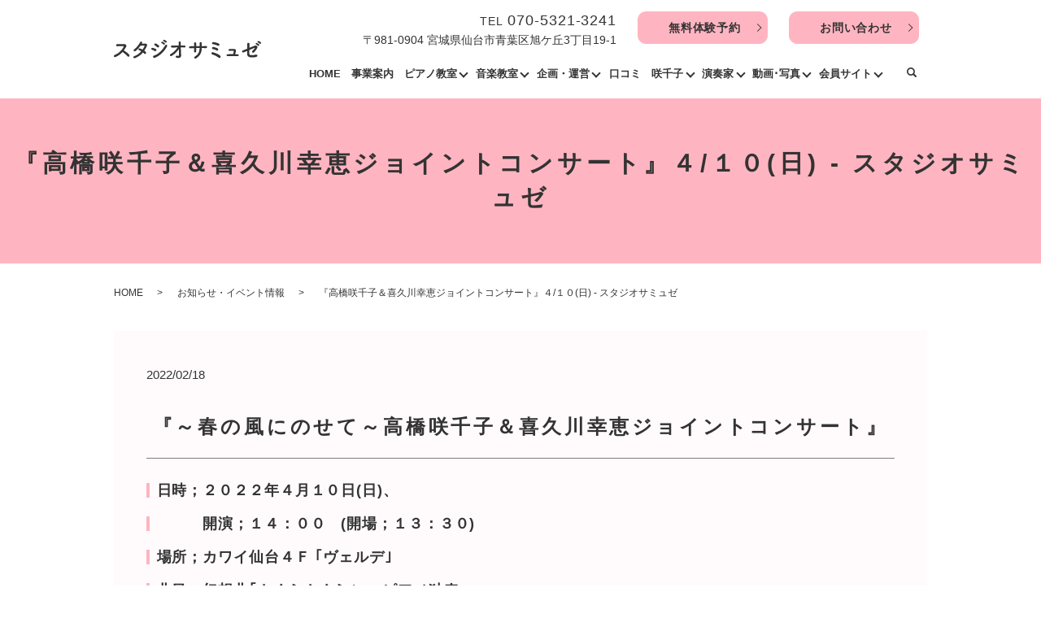

--- FILE ---
content_type: text/html; charset=UTF-8
request_url: https://www.samuser.net/news/1150
body_size: 8462
content:
  <!DOCTYPE HTML>
<html lang="ja">
<head prefix="og: http://ogp.me/ns# fb: http://ogp.me/ns/fb# article: http://ogp.me/ns/article#">
  <meta charset="utf-8">
  <meta http-equiv="X-UA-Compatible" content="IE=edge,chrome=1">
  <meta name="viewport" content="width=device-width, initial-scale=1">
  <title></title>
  	<style>img:is([sizes="auto" i], [sizes^="auto," i]) { contain-intrinsic-size: 3000px 1500px }</style>
	
		<!-- All in One SEO 4.8.0 - aioseo.com -->
	<meta name="description" content="『～春の風にのせて～高橋咲千子＆喜久川幸恵ジョイントコンサート』 日時；２０２２年４月１０日(日)、 開" />
	<meta name="robots" content="max-image-preview:large" />
	<meta name="author" content="S10309525000001"/>
	<link rel="canonical" href="https://www.samuser.net/news/1150" />
	<meta name="generator" content="All in One SEO (AIOSEO) 4.8.0" />
		<meta property="og:locale" content="ja_JP" />
		<meta property="og:site_name" content="スタジオサミュゼ - 音を楽しむことを大切に自由に楽しく学べる音楽レッスン" />
		<meta property="og:type" content="article" />
		<meta property="og:title" content="『高橋咲千子＆喜久川幸恵ジョイントコンサート』４/１０(日) - スタジオサミュゼ" />
		<meta property="og:description" content="『～春の風にのせて～高橋咲千子＆喜久川幸恵ジョイントコンサート』 日時；２０２２年４月１０日(日)、 開" />
		<meta property="og:url" content="https://www.samuser.net/news/1150" />
		<meta property="article:published_time" content="2022-02-18T07:45:11+00:00" />
		<meta property="article:modified_time" content="2022-02-18T08:17:10+00:00" />
		<meta name="twitter:card" content="summary" />
		<meta name="twitter:title" content="『高橋咲千子＆喜久川幸恵ジョイントコンサート』４/１０(日) - スタジオサミュゼ" />
		<meta name="twitter:description" content="『～春の風にのせて～高橋咲千子＆喜久川幸恵ジョイントコンサート』 日時；２０２２年４月１０日(日)、 開" />
		<script type="application/ld+json" class="aioseo-schema">
			{"@context":"https:\/\/schema.org","@graph":[{"@type":"BlogPosting","@id":"https:\/\/www.samuser.net\/news\/1150#blogposting","name":"\u300e\u9ad8\u6a4b\u54b2\u5343\u5b50\uff06\u559c\u4e45\u5ddd\u5e78\u6075\u30b8\u30e7\u30a4\u30f3\u30c8\u30b3\u30f3\u30b5\u30fc\u30c8\u300f\uff14\/\uff11\uff10(\u65e5) - \u30b9\u30bf\u30b8\u30aa\u30b5\u30df\u30e5\u30bc","headline":"\u300e\u9ad8\u6a4b\u54b2\u5343\u5b50\uff06\u559c\u4e45\u5ddd\u5e78\u6075\u30b8\u30e7\u30a4\u30f3\u30c8\u30b3\u30f3\u30b5\u30fc\u30c8\u300f\uff14\/\uff11\uff10(\u65e5)","author":{"@id":"https:\/\/www.samuser.net\/author\/authorname#author"},"publisher":{"@id":"https:\/\/www.samuser.net\/#organization"},"image":{"@type":"ImageObject","url":"\/wp-content\/uploads\/\u9ad8\u6a4b\u54b2\u5343\u5b50\u30fb\u559c\u4e45\u5ddd\u5e78\u6075\u30b8\u30e7\u30a4\u30f3\u30c8\u30b3\u30f3\u30b5\u30fc\u30c8\u8868\u7d19-212x300.jpg","@id":"https:\/\/www.samuser.net\/news\/1150\/#articleImage"},"datePublished":"2022-02-18T16:45:11+09:00","dateModified":"2022-02-18T17:17:10+09:00","inLanguage":"ja","mainEntityOfPage":{"@id":"https:\/\/www.samuser.net\/news\/1150#webpage"},"isPartOf":{"@id":"https:\/\/www.samuser.net\/news\/1150#webpage"},"articleSection":"\u304a\u77e5\u3089\u305b\u30fb\u30a4\u30d9\u30f3\u30c8\u60c5\u5831, \u304a\u77e5\u3089\u305b\u3010\u4f1a\u54e1\u5c02\u7528\u3011"},{"@type":"BreadcrumbList","@id":"https:\/\/www.samuser.net\/news\/1150#breadcrumblist","itemListElement":[{"@type":"ListItem","@id":"https:\/\/www.samuser.net\/#listItem","position":1,"name":"\u5bb6","item":"https:\/\/www.samuser.net\/","nextItem":{"@type":"ListItem","@id":"https:\/\/www.samuser.net\/category\/news#listItem","name":"\u304a\u77e5\u3089\u305b\u30fb\u30a4\u30d9\u30f3\u30c8\u60c5\u5831"}},{"@type":"ListItem","@id":"https:\/\/www.samuser.net\/category\/news#listItem","position":2,"name":"\u304a\u77e5\u3089\u305b\u30fb\u30a4\u30d9\u30f3\u30c8\u60c5\u5831","previousItem":{"@type":"ListItem","@id":"https:\/\/www.samuser.net\/#listItem","name":"\u5bb6"}}]},{"@type":"Organization","@id":"https:\/\/www.samuser.net\/#organization","name":"\u30b9\u30bf\u30b8\u30aa\u30b5\u30df\u30e5\u30bc","description":"\u97f3\u3092\u697d\u3057\u3080\u3053\u3068\u3092\u5927\u5207\u306b\u81ea\u7531\u306b\u697d\u3057\u304f\u5b66\u3079\u308b\u97f3\u697d\u30ec\u30c3\u30b9\u30f3","url":"https:\/\/www.samuser.net\/"},{"@type":"Person","@id":"https:\/\/www.samuser.net\/author\/authorname#author","url":"https:\/\/www.samuser.net\/author\/authorname","name":"S10309525000001","image":{"@type":"ImageObject","@id":"https:\/\/www.samuser.net\/news\/1150#authorImage","url":"https:\/\/secure.gravatar.com\/avatar\/4786954ad508d9cd2da3acc8ce86b44406789966f19b63dc803b37f44cfd7ba4?s=96&d=mm&r=g","width":96,"height":96,"caption":"S10309525000001"}},{"@type":"WebPage","@id":"https:\/\/www.samuser.net\/news\/1150#webpage","url":"https:\/\/www.samuser.net\/news\/1150","name":"\u300e\u9ad8\u6a4b\u54b2\u5343\u5b50\uff06\u559c\u4e45\u5ddd\u5e78\u6075\u30b8\u30e7\u30a4\u30f3\u30c8\u30b3\u30f3\u30b5\u30fc\u30c8\u300f\uff14\/\uff11\uff10(\u65e5) - \u30b9\u30bf\u30b8\u30aa\u30b5\u30df\u30e5\u30bc","description":"\u300e\uff5e\u6625\u306e\u98a8\u306b\u306e\u305b\u3066\uff5e\u9ad8\u6a4b\u54b2\u5343\u5b50\uff06\u559c\u4e45\u5ddd\u5e78\u6075\u30b8\u30e7\u30a4\u30f3\u30c8\u30b3\u30f3\u30b5\u30fc\u30c8\u300f \u65e5\u6642\uff1b\uff12\uff10\uff12\uff12\u5e74\uff14\u6708\uff11\uff10\u65e5(\u65e5)\u3001 \u958b","inLanguage":"ja","isPartOf":{"@id":"https:\/\/www.samuser.net\/#website"},"breadcrumb":{"@id":"https:\/\/www.samuser.net\/news\/1150#breadcrumblist"},"author":{"@id":"https:\/\/www.samuser.net\/author\/authorname#author"},"creator":{"@id":"https:\/\/www.samuser.net\/author\/authorname#author"},"datePublished":"2022-02-18T16:45:11+09:00","dateModified":"2022-02-18T17:17:10+09:00"},{"@type":"WebSite","@id":"https:\/\/www.samuser.net\/#website","url":"https:\/\/www.samuser.net\/","name":"\u30b9\u30bf\u30b8\u30aa\u30b5\u30df\u30e5\u30bc","description":"\u97f3\u3092\u697d\u3057\u3080\u3053\u3068\u3092\u5927\u5207\u306b\u81ea\u7531\u306b\u697d\u3057\u304f\u5b66\u3079\u308b\u97f3\u697d\u30ec\u30c3\u30b9\u30f3","inLanguage":"ja","publisher":{"@id":"https:\/\/www.samuser.net\/#organization"}}]}
		</script>
		<!-- All in One SEO -->

<link rel="alternate" type="application/rss+xml" title="スタジオサミュゼ &raquo; 『高橋咲千子＆喜久川幸恵ジョイントコンサート』４/１０(日) のコメントのフィード" href="https://www.samuser.net/news/1150/feed" />
<link rel='stylesheet' id='wp-block-library-css' href='https://www.samuser.net/wp-includes/css/dist/block-library/style.min.css?ver=6.8.3' type='text/css' media='all' />
<style id='classic-theme-styles-inline-css' type='text/css'>
/*! This file is auto-generated */
.wp-block-button__link{color:#fff;background-color:#32373c;border-radius:9999px;box-shadow:none;text-decoration:none;padding:calc(.667em + 2px) calc(1.333em + 2px);font-size:1.125em}.wp-block-file__button{background:#32373c;color:#fff;text-decoration:none}
</style>
<style id='global-styles-inline-css' type='text/css'>
:root{--wp--preset--aspect-ratio--square: 1;--wp--preset--aspect-ratio--4-3: 4/3;--wp--preset--aspect-ratio--3-4: 3/4;--wp--preset--aspect-ratio--3-2: 3/2;--wp--preset--aspect-ratio--2-3: 2/3;--wp--preset--aspect-ratio--16-9: 16/9;--wp--preset--aspect-ratio--9-16: 9/16;--wp--preset--color--black: #000000;--wp--preset--color--cyan-bluish-gray: #abb8c3;--wp--preset--color--white: #ffffff;--wp--preset--color--pale-pink: #f78da7;--wp--preset--color--vivid-red: #cf2e2e;--wp--preset--color--luminous-vivid-orange: #ff6900;--wp--preset--color--luminous-vivid-amber: #fcb900;--wp--preset--color--light-green-cyan: #7bdcb5;--wp--preset--color--vivid-green-cyan: #00d084;--wp--preset--color--pale-cyan-blue: #8ed1fc;--wp--preset--color--vivid-cyan-blue: #0693e3;--wp--preset--color--vivid-purple: #9b51e0;--wp--preset--gradient--vivid-cyan-blue-to-vivid-purple: linear-gradient(135deg,rgba(6,147,227,1) 0%,rgb(155,81,224) 100%);--wp--preset--gradient--light-green-cyan-to-vivid-green-cyan: linear-gradient(135deg,rgb(122,220,180) 0%,rgb(0,208,130) 100%);--wp--preset--gradient--luminous-vivid-amber-to-luminous-vivid-orange: linear-gradient(135deg,rgba(252,185,0,1) 0%,rgba(255,105,0,1) 100%);--wp--preset--gradient--luminous-vivid-orange-to-vivid-red: linear-gradient(135deg,rgba(255,105,0,1) 0%,rgb(207,46,46) 100%);--wp--preset--gradient--very-light-gray-to-cyan-bluish-gray: linear-gradient(135deg,rgb(238,238,238) 0%,rgb(169,184,195) 100%);--wp--preset--gradient--cool-to-warm-spectrum: linear-gradient(135deg,rgb(74,234,220) 0%,rgb(151,120,209) 20%,rgb(207,42,186) 40%,rgb(238,44,130) 60%,rgb(251,105,98) 80%,rgb(254,248,76) 100%);--wp--preset--gradient--blush-light-purple: linear-gradient(135deg,rgb(255,206,236) 0%,rgb(152,150,240) 100%);--wp--preset--gradient--blush-bordeaux: linear-gradient(135deg,rgb(254,205,165) 0%,rgb(254,45,45) 50%,rgb(107,0,62) 100%);--wp--preset--gradient--luminous-dusk: linear-gradient(135deg,rgb(255,203,112) 0%,rgb(199,81,192) 50%,rgb(65,88,208) 100%);--wp--preset--gradient--pale-ocean: linear-gradient(135deg,rgb(255,245,203) 0%,rgb(182,227,212) 50%,rgb(51,167,181) 100%);--wp--preset--gradient--electric-grass: linear-gradient(135deg,rgb(202,248,128) 0%,rgb(113,206,126) 100%);--wp--preset--gradient--midnight: linear-gradient(135deg,rgb(2,3,129) 0%,rgb(40,116,252) 100%);--wp--preset--font-size--small: 13px;--wp--preset--font-size--medium: 20px;--wp--preset--font-size--large: 36px;--wp--preset--font-size--x-large: 42px;--wp--preset--spacing--20: 0.44rem;--wp--preset--spacing--30: 0.67rem;--wp--preset--spacing--40: 1rem;--wp--preset--spacing--50: 1.5rem;--wp--preset--spacing--60: 2.25rem;--wp--preset--spacing--70: 3.38rem;--wp--preset--spacing--80: 5.06rem;--wp--preset--shadow--natural: 6px 6px 9px rgba(0, 0, 0, 0.2);--wp--preset--shadow--deep: 12px 12px 50px rgba(0, 0, 0, 0.4);--wp--preset--shadow--sharp: 6px 6px 0px rgba(0, 0, 0, 0.2);--wp--preset--shadow--outlined: 6px 6px 0px -3px rgba(255, 255, 255, 1), 6px 6px rgba(0, 0, 0, 1);--wp--preset--shadow--crisp: 6px 6px 0px rgba(0, 0, 0, 1);}:where(.is-layout-flex){gap: 0.5em;}:where(.is-layout-grid){gap: 0.5em;}body .is-layout-flex{display: flex;}.is-layout-flex{flex-wrap: wrap;align-items: center;}.is-layout-flex > :is(*, div){margin: 0;}body .is-layout-grid{display: grid;}.is-layout-grid > :is(*, div){margin: 0;}:where(.wp-block-columns.is-layout-flex){gap: 2em;}:where(.wp-block-columns.is-layout-grid){gap: 2em;}:where(.wp-block-post-template.is-layout-flex){gap: 1.25em;}:where(.wp-block-post-template.is-layout-grid){gap: 1.25em;}.has-black-color{color: var(--wp--preset--color--black) !important;}.has-cyan-bluish-gray-color{color: var(--wp--preset--color--cyan-bluish-gray) !important;}.has-white-color{color: var(--wp--preset--color--white) !important;}.has-pale-pink-color{color: var(--wp--preset--color--pale-pink) !important;}.has-vivid-red-color{color: var(--wp--preset--color--vivid-red) !important;}.has-luminous-vivid-orange-color{color: var(--wp--preset--color--luminous-vivid-orange) !important;}.has-luminous-vivid-amber-color{color: var(--wp--preset--color--luminous-vivid-amber) !important;}.has-light-green-cyan-color{color: var(--wp--preset--color--light-green-cyan) !important;}.has-vivid-green-cyan-color{color: var(--wp--preset--color--vivid-green-cyan) !important;}.has-pale-cyan-blue-color{color: var(--wp--preset--color--pale-cyan-blue) !important;}.has-vivid-cyan-blue-color{color: var(--wp--preset--color--vivid-cyan-blue) !important;}.has-vivid-purple-color{color: var(--wp--preset--color--vivid-purple) !important;}.has-black-background-color{background-color: var(--wp--preset--color--black) !important;}.has-cyan-bluish-gray-background-color{background-color: var(--wp--preset--color--cyan-bluish-gray) !important;}.has-white-background-color{background-color: var(--wp--preset--color--white) !important;}.has-pale-pink-background-color{background-color: var(--wp--preset--color--pale-pink) !important;}.has-vivid-red-background-color{background-color: var(--wp--preset--color--vivid-red) !important;}.has-luminous-vivid-orange-background-color{background-color: var(--wp--preset--color--luminous-vivid-orange) !important;}.has-luminous-vivid-amber-background-color{background-color: var(--wp--preset--color--luminous-vivid-amber) !important;}.has-light-green-cyan-background-color{background-color: var(--wp--preset--color--light-green-cyan) !important;}.has-vivid-green-cyan-background-color{background-color: var(--wp--preset--color--vivid-green-cyan) !important;}.has-pale-cyan-blue-background-color{background-color: var(--wp--preset--color--pale-cyan-blue) !important;}.has-vivid-cyan-blue-background-color{background-color: var(--wp--preset--color--vivid-cyan-blue) !important;}.has-vivid-purple-background-color{background-color: var(--wp--preset--color--vivid-purple) !important;}.has-black-border-color{border-color: var(--wp--preset--color--black) !important;}.has-cyan-bluish-gray-border-color{border-color: var(--wp--preset--color--cyan-bluish-gray) !important;}.has-white-border-color{border-color: var(--wp--preset--color--white) !important;}.has-pale-pink-border-color{border-color: var(--wp--preset--color--pale-pink) !important;}.has-vivid-red-border-color{border-color: var(--wp--preset--color--vivid-red) !important;}.has-luminous-vivid-orange-border-color{border-color: var(--wp--preset--color--luminous-vivid-orange) !important;}.has-luminous-vivid-amber-border-color{border-color: var(--wp--preset--color--luminous-vivid-amber) !important;}.has-light-green-cyan-border-color{border-color: var(--wp--preset--color--light-green-cyan) !important;}.has-vivid-green-cyan-border-color{border-color: var(--wp--preset--color--vivid-green-cyan) !important;}.has-pale-cyan-blue-border-color{border-color: var(--wp--preset--color--pale-cyan-blue) !important;}.has-vivid-cyan-blue-border-color{border-color: var(--wp--preset--color--vivid-cyan-blue) !important;}.has-vivid-purple-border-color{border-color: var(--wp--preset--color--vivid-purple) !important;}.has-vivid-cyan-blue-to-vivid-purple-gradient-background{background: var(--wp--preset--gradient--vivid-cyan-blue-to-vivid-purple) !important;}.has-light-green-cyan-to-vivid-green-cyan-gradient-background{background: var(--wp--preset--gradient--light-green-cyan-to-vivid-green-cyan) !important;}.has-luminous-vivid-amber-to-luminous-vivid-orange-gradient-background{background: var(--wp--preset--gradient--luminous-vivid-amber-to-luminous-vivid-orange) !important;}.has-luminous-vivid-orange-to-vivid-red-gradient-background{background: var(--wp--preset--gradient--luminous-vivid-orange-to-vivid-red) !important;}.has-very-light-gray-to-cyan-bluish-gray-gradient-background{background: var(--wp--preset--gradient--very-light-gray-to-cyan-bluish-gray) !important;}.has-cool-to-warm-spectrum-gradient-background{background: var(--wp--preset--gradient--cool-to-warm-spectrum) !important;}.has-blush-light-purple-gradient-background{background: var(--wp--preset--gradient--blush-light-purple) !important;}.has-blush-bordeaux-gradient-background{background: var(--wp--preset--gradient--blush-bordeaux) !important;}.has-luminous-dusk-gradient-background{background: var(--wp--preset--gradient--luminous-dusk) !important;}.has-pale-ocean-gradient-background{background: var(--wp--preset--gradient--pale-ocean) !important;}.has-electric-grass-gradient-background{background: var(--wp--preset--gradient--electric-grass) !important;}.has-midnight-gradient-background{background: var(--wp--preset--gradient--midnight) !important;}.has-small-font-size{font-size: var(--wp--preset--font-size--small) !important;}.has-medium-font-size{font-size: var(--wp--preset--font-size--medium) !important;}.has-large-font-size{font-size: var(--wp--preset--font-size--large) !important;}.has-x-large-font-size{font-size: var(--wp--preset--font-size--x-large) !important;}
:where(.wp-block-post-template.is-layout-flex){gap: 1.25em;}:where(.wp-block-post-template.is-layout-grid){gap: 1.25em;}
:where(.wp-block-columns.is-layout-flex){gap: 2em;}:where(.wp-block-columns.is-layout-grid){gap: 2em;}
:root :where(.wp-block-pullquote){font-size: 1.5em;line-height: 1.6;}
</style>
<link rel='stylesheet' id='contact-form-7-css' href='https://www.samuser.net/wp-content/plugins/contact-form-7/includes/css/styles.css?ver=5.2.2' type='text/css' media='all' />
<script type="text/javascript" src="https://www.samuser.net/wp-content/themes/samuser.net_theme/assets/js/vendor/jquery.min.js?ver=6.8.3" id="jquery-js"></script>
<link rel='shortlink' href='https://www.samuser.net/?p=1150' />
<style>.gallery .gallery-item img { width: auto; height: auto; }</style>		<style type="text/css" id="wp-custom-css">
			.sitemap .page-item-218{
	display:none !important;
}		</style>
		  <link href="https://fonts.googleapis.com/css?family=Noto+Sans+JP:400,700&amp;subset=japanese" rel="stylesheet" />
  <link href="https://www.samuser.net/wp-content/themes/samuser.net_theme/assets/css/main.css?1769398997" rel="stylesheet" >
  <script src="https://www.samuser.net/wp-content/themes/samuser.net_theme/assets/js/vendor/respond.min.js"></script>
  <script type="application/ld+json">
  {
    "@context": "http://schema.org",
    "@type": "BreadcrumbList",
    "itemListElement":
    [
      {
      "@type": "ListItem",
      "position": 1,
      "item":
      {
        "@id": "https://www.samuser.net/",
        "name": "スタジオサミュゼ"
      }
    },
{
      "@type": "ListItem",
      "position": 2,
      "item":
      {
        "@id": "https://www.samuser.net/category/news/",
        "name": "お知らせ・イベント情報"
      }
    },
{
      "@type": "ListItem",
      "position": 3,
      "item":
      {
        "@id": "https://www.samuser.net/news/1150/",
        "name": "『高橋咲千子＆喜久川幸恵ジョイントコンサート』４/１０(日) - スタジオサミュゼ"
      }
    }    ]
  }
  </script>


  <script type="application/ld+json">
  {
    "@context": "http://schema.org/",
    "@type": "LocalBusiness",
    "name": "スタジオサミュゼ",
    "address": "〒981-0904 宮城県仙台市青葉区旭ケ丘3丁目19-1",
    "telephone": "070-5321-3241",
    "faxNumber": "022-208-2657",
    "url": "https://www.samuser.net",
    "email": "info@samuser.net",
    "image": "https://www.samuser.net/wp-content/uploads/logo_ogp.jpg",
    "logo": "https://www.samuser.net/wp-content/uploads/logo_org.png"
  }
  </script>
</head>
<body class="scrollTop">

  <div id="fb-root"></div>
  <script>(function(d, s, id) {
    var js, fjs = d.getElementsByTagName(s)[0];
    if (d.getElementById(id)) return;
    js = d.createElement(s); js.id = id;
    js.src = 'https://connect.facebook.net/ja_JP/sdk.js#xfbml=1&version=v2.12';
    fjs.parentNode.insertBefore(js, fjs);
  }(document, 'script', 'facebook-jssdk'));</script>

  <header>
    <div class="primary_header">
      <div class="container">
        <div class="row">
                    <div class="title">
                          <a href="https://www.samuser.net/">
                <img src="/wp-content/uploads/logo.svg" alt="スタジオサミュゼ"/>
              </a>
                      </div>
          <nav class="global_nav"><ul><li><a href="https://www.samuser.net/">HOME</a></li>
<li><a href="https://www.samuser.net/company">事業案内</a></li>
<li class="has_under"><a href="#">ピアノ教室</a>
<ul class="sub-menu">
	<li><a href="https://www.samuser.net/school">ピアノ教室_サミュゼピアノ研究会</a></li>
	<li><a href="https://www.samuser.net/%e7%a6%8f%e5%8e%9f%e3%83%94%e3%82%a2%e3%83%8e%e6%95%99%e5%ae%a4p2">福原ピアノ教室(P2)</a></li>
</ul>
</li>
<li class="has_under"><a href="#">音楽教室</a>
<ul class="sub-menu">
	<li><a href="https://www.samuser.net/%e9%9f%b3%e6%a5%bd%e6%95%99%e5%ae%a4%e5%bf%9c%e6%8f%b4">音楽教室の応援について</a></li>
	<li><a href="https://www.samuser.net/rhythmic">サミュゼ リトミック クラブ(R1)</a></li>
	<li><a href="https://www.samuser.net/flute">喜久川幸恵 フルート教室(F1)</a></li>
</ul>
</li>
<li class="has_under"><a href="#">企画・運営</a>
<ul class="sub-menu">
	<li><a href="https://www.samuser.net/eventplan">コンサートの企画・運営</a></li>
	<li><a href="https://www.samuser.net/%e7%99%ba%e8%a1%a8%e4%bc%9a">教室運営・発表会企画</a></li>
	<li><a href="https://www.samuser.net/%e6%bc%94%e5%a5%8f%e8%80%85%e3%80%81%e4%bc%b4%e5%a5%8f%e8%80%85%e3%81%ae%e7%b4%b9%e4%bb%8b">演奏者、伴奏者の紹介</a></li>
	<li><a href="https://www.samuser.net/corona">コロナ対策</a></li>
</ul>
</li>
<li><a href="https://www.samuser.net/%e5%8f%a3%e3%82%b3%e3%83%9f">口コミ</a></li>
<li class="has_under"><a href="#">咲千子</a>
<ul class="sub-menu">
	<li><a href="https://www.samuser.net/profile">プロフィール</a></li>
	<li><a href="https://www.samuser.net/room">咲千子のへや</a></li>
</ul>
</li>
<li class="has_under"><a href="#">演奏家</a>
<ul class="sub-menu">
	<li><a href="https://www.samuser.net/%e6%bc%94%e5%a5%8f%e5%ae%b6%e3%81%ae%e5%bf%9c%e6%8f%b4">演奏家の応援について</a></li>
	<li><a href="https://www.samuser.net/%e5%a3%b0%e6%a5%bd">satb_声楽</a></li>
	<li><a href="https://www.samuser.net/pianist">pf_ピアニスト</a></li>
	<li><a href="https://www.samuser.net/violinist">vn_ヴァイオリニスト</a></li>
	<li><a href="https://www.samuser.net/flutist">fl_フルーティスト</a></li>
	<li><a href="https://www.samuser.net/tranpeter">trp_トランペッター</a></li>
	<li><a href="https://www.samuser.net/saxfon">Sax_サクソフォニスト</a></li>
</ul>
</li>
<li class="has_under"><a href="#">動画･写真</a>
<ul class="sub-menu">
	<li><a href="https://www.samuser.net/%e5%90%84%e7%a8%ae%e3%82%a4%e3%83%99%e3%83%b3%e3%83%88%e3%81%ae%e5%86%99%e7%9c%9f%ef%bd%a5%e5%8b%95%e7%94%bb">各種イベントの写真･動画</a></li>
	<li><a href="https://www.samuser.net/sachikorecital">高橋咲千子リサイタル</a></li>
	<li><a href="https://www.samuser.net/artfes">日芸コンサート</a></li>
	<li><a href="https://www.samuser.net/%e5%90%84%e7%a8%ae%e3%82%a4%e3%83%99%e3%83%b3%e3%83%88">各種イベント</a></li>
</ul>
</li>
<li class="has_under"><a href="#">会員サイト</a>
<ul class="sub-menu">
	<li><a href="https://www.samuser.net/member">スタジオサミュゼ 会員専用</a></li>
	<li><a href="https://www.samuser.net/general">一般会員専用ページ</a></li>
	<li><a href="https://www.samuser.net/general_form">一般会員登録フォーム</a></li>
</ul>
</li>

                <li class="gnav_search">
                  <a href="#">search</a>
  <div class="epress_search">
    <form method="get" action="https://www.samuser.net/">
      <input type="text" placeholder="" class="text" name="s" autocomplete="off" value="">
      <input type="submit" value="Search" class="submit">
    </form>
  </div>
  </li>
              </ul>
              <div class="menu_icon">
                <a href="#menu"><span>メニュー開閉</span></a>
              </div></nav>			  <div class="hdr_info_wrap">
  <div class="hdr_info">
    <div class="tx">
      <p class="tel" x-ms-format-detection="none"><span>TEL</span> 070-5321-3241</p>
      <p>〒981-0904 宮城県仙台市青葉区旭ケ丘3丁目19-1</p>
    </div>
    <p class="more"><a href="https://www.itsuaki.com/yoyaku/webreserve/storesel?client=samuser"target="_blank" class="add_arrow">
      無料体験予約
    </a></p>
	<p class="more"><a href="/contact" class="add_arrow">
      お問い合わせ
    </a></p>
  </div>
</div>
<div class="sp_hdr_info_wrap">
  <div class="sp_hdr_info">
    <p>
      <a href="tel:070-5321-3241">
        <img src="/wp-content/uploads/sp_tel.png" alt="TEL">
      </a>
    </p>
    <p>
      <a href="/contact">
        <img src="/wp-content/uploads/sp_mail.png" alt="お問い合わせ">
      </a>
    </p>
  </div>
</div>

        </div>
      </div>
    </div>
  </header>

  <main>
              <h1 class="wow" style="">
      『高橋咲千子＆喜久川幸恵ジョイントコンサート』４/１０(日) - スタジオサミュゼ            </h1>

    
    <div class="bread_wrap">
      <div class="container gutters">
        <div class="row bread">
              <ul class="col span_12">
              <li><a href="https://www.samuser.net">HOME</a></li>
                      <li><a href="https://www.samuser.net/category/news">お知らせ・イベント情報</a></li>
                      <li>『高橋咲千子＆喜久川幸恵ジョイントコンサート』４/１０(日) - スタジオサミュゼ</li>
                  </ul>
          </div>
      </div>
    </div>
    <section>
      <div class="container gutters">
        <div class="row">
                    <div class="col span_12 column_main">
                  <article class="row article_detail">
      <div class="article_date">
        <p>2022/02/18</p>
      </div>
      <div class="row">
        <div class="col span_12">
          <h2>『～春の風にのせて～高橋咲千子＆喜久川幸恵ジョイントコンサート』</h2>
<h3>日時；２０２２年４月１０日(日)、</h3>
<h3>　　　開演；１４：００　(開場；１３：３０)</h3>
<h3>場所；カワイ仙台４Ｆ ｢ヴェルデ｣</h3>
<h3>曲目；幻想曲｢さくらさくら｣　&lt;ピアノ独奏&gt;</h3>
<h3>　　　｢歌の翼｣による幻想曲　&lt;フルート、ピアノ&gt;</h3>
<h3>　　　ロマンス op.94-2　　&lt;フルート、ピアノ&gt;</h3>
<h3>　　　アンダンテスピアナートと華麗なる大ポロネーズ　&lt;ピアノ独奏&gt;</h3>
<p><a href="/wp-content/uploads/高橋咲千子・喜久川幸恵ジョイントコンサート表紙.pdf">　高橋咲千子・喜久川幸恵ジョイントコンサート(表紙)　　　<a href="/wp-content/uploads/高橋咲千子・喜久川幸恵ジョイントコンサート裏.pdf">高橋咲千子・喜久川幸恵ジョイントコンサート(裏)</a></a></p>
<h3><img fetchpriority="high" decoding="async" src="/wp-content/uploads/高橋咲千子・喜久川幸恵ジョイントコンサート表紙-212x300.jpg" alt="" width="343" height="486" class="" />　<img decoding="async" src="/wp-content/uploads/高橋咲千子・喜久川幸恵ジョイントコンサート裏-212x300.jpg" alt="" width="338" height="478" class="" /></h3>
<p>&nbsp;</p>
<p>&nbsp;</p>        </div>
      </div>

          </article>

    <div class='epress_pager'>
      <div class="epress_pager_prev">
        <a href="https://www.samuser.net/news/1121" rel="prev">『第６回 日芸コンサート』１１/２７(土)、楽楽楽ホールにて、開催！！！</a>      </div>
      <div class="epress_pager_next">
        <a href="https://www.samuser.net/news/1772" rel="next">サミュゼピアノ研究会『ジョイフルコンサート』５/８(日)</a>      </div>
    </div>
                </div>
                  </div>
      </div>
    </section>

	    <section class="f_sec05 parallax">
<div class="container gutters">
<div class="row">
  <div class="col span_12 text-center">
    <h2 class="f_h2">ご依頼・お問い合わせ</h2>
    <p>ピアノ教室、コンサートの手配や<br>その他お問い合わせは<br class="sp-only">下記より承っております。</p><p class="logo">お問い合わせ先:スタジオサミュゼ</p>
    <p class="tel"><span>TEL</span><a href="tel:070-5321-3241"> 070-5321-3241</a></p><p class="fax" x-ms-format-detection="none"><span>FAX</span> 022-208-2657</p>
<p class="mail">MAIL <a href="mailto:info@samuser.net">info@samuser.net</a></p>
<p class="text-center"><strong>営業時間</strong> 8:00～20:30<br/><strong>定休日</strong> 年中無休</p>
    <p class="more"><a href="/contact" class="add_arrow">お問い合わせフォーム</a></p>
	<p class="more"><a href="https://www.itsuaki.com/yoyaku/webreserve/storesel?client=samuser" class="add_arrow">無料体験予約はこちら</a></p>
  </div>
</div>
</div>
</section>
	  
  </main>
<footer>    <style>
.share_button {
  letter-spacing: -.40em;
  padding-top: 30px;
  margin-bottom: 7%;
  list-style: none;
}
.share_button > * {
  letter-spacing: normal;
  vertical-align: bottom;
  margin: 10px 0;
  line-height: 0;
}
.column_sub .share_button {
  margin-top: 0;
  padding-top: 0;
}
@media ( min-width : 768px ) {
  footer .share_button{
    padding-top: 30px;
    margin-bottom: 10px;
    text-align: center;
  }
  footer .share_button li{
    margin: 0 10px 0 0;
    display: inline-block;
  }
  footer .share_button li:last-child{
    margin-right: 0;
  }
}
</style>
  <ul class="container share_button">
    <li>
      <!-- Facebook -->
      <div class="fb-share-button" data-href="https://www.samuser.net/news/1150" data-layout="button" data-size="small" data-mobile-iframe="false"><a class="fb-xfbml-parse-ignore" target="_blank" href="https://www.facebook.com/sharer/sharer.php?u=http%3A%2F%2Fwww.%2F&amp;src=sdkpreparse">シェア</a></div>
    </li>
    <li>
      <!-- Twitter -->
      <a href="https://twitter.com/share" class="twitter-share-button" data-lang="ja">ツイート</a>
      <script>!function(d,s,id){var js,fjs=d.getElementsByTagName(s)[0],p=/^http:/.test(d.location)?'http':'https';if(!d.getElementById(id)){js=d.createElement(s);js.id=id;js.src=p+'://platform.twitter.com/widgets.js';fjs.parentNode.insertBefore(js,fjs);}}(document,'script','twitter-wjs');</script>
    </li>
    <li>
      <!-- LINE -->
      <div class="line-it-button" data-lang="ja" data-type="share-a" data-url="https://www.samuser.net/news/1150" style="display: none;"></div>
      <script src="https://d.line-scdn.net/r/web/social-plugin/js/thirdparty/loader.min.js" async="async" defer="defer"></script>
    </li>
  </ul>
        <div class="footer_nav_wrap">
      <div class="container">
        <div class="row">
        <nav class="col span_12"><ul><li><a href="https://www.samuser.net/">HOME</a></li>
<li><a href="https://www.samuser.net/company">事業案内</a></li>
<li><a href="https://www.samuser.net/school">ピアノ教室_サミュゼピアノ研究会</a></li>
<li><a href="https://www.samuser.net/%e7%a6%8f%e5%8e%9f%e3%83%94%e3%82%a2%e3%83%8e%e6%95%99%e5%ae%a4p2">福原ピアノ教室(P2)</a></li>
<li><a href="https://www.samuser.net/member">スタジオサミュゼ 会員専用</a></li>
<li><a href="https://www.samuser.net/%e9%9f%b3%e6%a5%bd%e6%95%99%e5%ae%a4%e5%bf%9c%e6%8f%b4">音楽教室の応援について</a></li>
<li><a href="https://www.samuser.net/rhythmic">サミュゼ リトミック クラブ(R1)</a></li>
<li><a href="https://www.samuser.net/flute">喜久川幸恵 フルート教室(F1)</a></li>
<li><a href="https://www.samuser.net/eventplan">コンサートの企画・運営</a></li>
<li><a href="https://www.samuser.net/%e7%99%ba%e8%a1%a8%e4%bc%9a">教室運営・発表会企画</a></li>
<li><a href="https://www.samuser.net/%e6%bc%94%e5%a5%8f%e8%80%85%e3%80%81%e4%bc%b4%e5%a5%8f%e8%80%85%e3%81%ae%e7%b4%b9%e4%bb%8b">演奏者、伴奏者の紹介</a></li>
<li><a href="https://www.samuser.net/%e6%bc%94%e5%a5%8f%e5%ae%b6%e3%81%ae%e5%bf%9c%e6%8f%b4">演奏家の応援について</a></li>
<li><a href="https://www.samuser.net/pianist">pf_ピアニスト</a></li>
<li><a href="https://www.samuser.net/violinist">vn_ヴァイオリニスト</a></li>
<li><a href="https://www.samuser.net/flutist">fl_フルーティスト</a></li>
<li><a href="https://www.samuser.net/tranpeter">trp_トランペッター</a></li>
<li><a href="https://www.samuser.net/%e5%a3%b0%e6%a5%bd">satb_声楽</a></li>
<li><a href="https://www.samuser.net/sachikorecital">高橋咲千子リサイタル</a></li>
<li><a href="https://www.samuser.net/artfes">日芸コンサート</a></li>
<li><a href="https://www.samuser.net/%e5%90%84%e7%a8%ae%e3%82%a4%e3%83%99%e3%83%b3%e3%83%88">各種イベント</a></li>
<li><a href="https://www.samuser.net/general_form">一般会員登録フォーム</a></li>
<li><a href="https://www.samuser.net/general">一般会員専用</a></li>
<li><a href="https://www.samuser.net/profile">プロフィール</a></li>
<li><a href="https://www.samuser.net/room">咲千子のへや</a></li>
<li><a href="https://www.samuser.net/corona">コロナ対策</a></li>
<li><a href="https://www.samuser.net/contact">お問い合わせ</a></li>
<li><a rel="privacy-policy" href="https://www.samuser.net/policy">プライバシーポリシー</a></li>
<li><a href="https://www.samuser.net/sitemap">サイトマップ</a></li>
</ul></nav>        </div>
      </div>
    </div>
    <div class="footer_copyright_wrap">
      <div class="container">
        <div class="row">
          <div class="col span_12">
            <p>Copyright &copy; スタジオサミュゼ All Rights Reserved.<br>
              【掲載の記事・写真・イラストなどの無断複写・転載を禁じます】</p>
          </div>
        </div>
      </div>
    </div>
    <p class="pagetop"><a href="#top"></a></p>
  </footer>

  <script src="https://www.samuser.net/wp-content/themes/samuser.net_theme/assets/js/vendor/bundle.js"></script>
  <script src="https://www.samuser.net/wp-content/themes/samuser.net_theme/assets/js/main.js?"></script>

  <script type="speculationrules">
{"prefetch":[{"source":"document","where":{"and":[{"href_matches":"\/*"},{"not":{"href_matches":["\/wp-*.php","\/wp-admin\/*","\/wp-content\/uploads\/*","\/wp-content\/*","\/wp-content\/plugins\/*","\/wp-content\/themes\/samuser.net_theme\/*","\/*\\?(.+)"]}},{"not":{"selector_matches":"a[rel~=\"nofollow\"]"}},{"not":{"selector_matches":".no-prefetch, .no-prefetch a"}}]},"eagerness":"conservative"}]}
</script>
<script type="text/javascript" id="contact-form-7-js-extra">
/* <![CDATA[ */
var wpcf7 = {"apiSettings":{"root":"https:\/\/www.samuser.net\/wp-json\/contact-form-7\/v1","namespace":"contact-form-7\/v1"}};
/* ]]> */
</script>
<script type="text/javascript" src="https://www.samuser.net/wp-content/plugins/contact-form-7/includes/js/scripts.js?ver=5.2.2" id="contact-form-7-js"></script>
</body>
</html><!-- WP Fastest Cache file was created in 0.083760023117065 seconds, on 26-01-26 12:43:17 --><!-- need to refresh to see cached version -->

--- FILE ---
content_type: image/svg+xml
request_url: https://www.samuser.net/wp-content/uploads/logo.svg
body_size: 237458
content:
<?xml version="1.0" encoding="utf-8"?>
<!-- Generator: Adobe Illustrator 24.1.2, SVG Export Plug-In . SVG Version: 6.00 Build 0)  -->
<!DOCTYPE svg PUBLIC "-//W3C//DTD SVG 1.1//EN" "http://www.w3.org/Graphics/SVG/1.1/DTD/svg11.dtd" [
	<!ENTITY ns_extend "http://ns.adobe.com/Extensibility/1.0/">
	<!ENTITY ns_ai "http://ns.adobe.com/AdobeIllustrator/10.0/">
	<!ENTITY ns_graphs "http://ns.adobe.com/Graphs/1.0/">
	<!ENTITY ns_vars "http://ns.adobe.com/Variables/1.0/">
	<!ENTITY ns_imrep "http://ns.adobe.com/ImageReplacement/1.0/">
	<!ENTITY ns_sfw "http://ns.adobe.com/SaveForWeb/1.0/">
	<!ENTITY ns_custom "http://ns.adobe.com/GenericCustomNamespace/1.0/">
	<!ENTITY ns_adobe_xpath "http://ns.adobe.com/XPath/1.0/">
]>
<svg version="1.1" id="レイヤー_1" xmlns:x="&ns_extend;" xmlns:i="&ns_ai;" xmlns:graph="&ns_graphs;"
	 xmlns="http://www.w3.org/2000/svg" xmlns:xlink="http://www.w3.org/1999/xlink" x="0px" y="0px" viewBox="0 0 181 23"
	 style="enable-background:new 0 0 181 23;" xml:space="preserve">
<style type="text/css">
	.st0{fill:#333333;}
</style>
<switch>
	<foreignObject requiredExtensions="&ns_ai;" x="0" y="0" width="1" height="1">
		<i:aipgfRef  xlink:href="#adobe_illustrator_pgf">
		</i:aipgfRef>
	</foreignObject>
	<g i:extraneous="self">
		<g>
			<g>
				<path class="st0" d="M1.9,21.1c-1.9,0.7-2.8-1.9-0.8-2.6C5.8,16.9,10,12.6,12,8.6c0.2-0.5,0.1-0.9-0.4-0.9
					C9.9,7.7,6.3,7.8,4,7.9C2.5,8,2.4,5.4,4,5.3C6,5.2,9.8,5.2,12.4,5.2c2.3,0,3.7,1.5,2.7,3.3c-0.9,1.6-1.8,3.1-2.9,4.5
					c2.2,1.3,5.5,3.6,6.7,5.3c1,1.5-0.9,3.6-2.1,2c-1.3-1.6-4-4.1-6.1-5.4C8.3,17.6,5.5,19.7,1.9,21.1z"/>
				<path class="st0" d="M26.1,22.4C24,23.2,23,20.7,25,20.1c3.6-1.2,6.5-3.5,8.7-6.1c-0.9-0.6-1.9-1-2.7-1.3
					c-1.5-0.4-0.8-2.7,1-2.1c1,0.3,2.1,0.8,3.3,1.4c0.9-1.3,1.6-2.6,2.2-3.8C38,7,37.9,6.9,37.2,6.9c-1,0-3.7,0.3-4.6,0.4
					c-1.8,2.5-4.2,5.3-6,6.5c-1.7,1.2-3.3-1.1-1.5-2.2c2.5-1.6,6-6.1,7-8.4C33,1,35.7,2.6,34.7,4.2c-0.1,0.2-0.3,0.5-0.5,0.7
					c1.3-0.1,2.7-0.2,4-0.3c2.7-0.1,3.2,1.8,2.1,3.7c-1,1.8-1.9,3.4-2.9,5c0.7,0.5,1.4,1.1,1.9,1.7c0.6,0.7,0.4,1.6-0.1,2
					c-0.5,0.5-1.3,0.6-1.9-0.1c-0.4-0.4-0.9-0.9-1.6-1.4C33.5,18.3,30.6,20.6,26.1,22.4z"/>
				<path class="st0" d="M50.2,13.7c-1-0.6-2.2-1.2-3.2-1.4c-1.6-0.3-1.1-2.8,0.8-2.4c1.2,0.2,2.6,0.7,3.8,1.3
					c0.8,0.5,0.9,1.4,0.6,2C51.8,13.9,51,14.2,50.2,13.7z M50.2,22.1c-2.1,0.7-2.9-2.2-0.9-2.7c5.2-1.4,11-7.3,13.7-12.6
					c0.9-1.7,3.5-0.6,2.3,1.5C62,14.3,56.1,20.1,50.2,22.1z M53.2,8.9c-0.8-0.9-1.9-1.6-2.8-2.1c-1.5-0.6-0.4-3,1.3-2.2
					c1.1,0.5,2.5,1.3,3.5,2.2c0.7,0.6,0.6,1.5,0.1,2.1C54.8,9.5,53.9,9.7,53.2,8.9z M58.9,4.1c-1.3-0.6-0.3-2.2,0.9-1.7
					c0.7,0.3,2,1,2.6,1.6c1,1.1-0.5,2.7-1.4,1.7C60.6,5.3,59.4,4.3,58.9,4.1z M61.2,1.8c-1.3-0.5-0.4-2.2,0.8-1.8
					c0.7,0.2,2,0.9,2.6,1.5c1,1.1-0.4,2.7-1.3,1.7C63,2.9,61.7,2,61.2,1.8z"/>
				<path class="st0" d="M82.6,17.1c0.1,0.8,0.1,1.3,0.1,2c0.1,2.1-1.1,3.7-5.2,3c-2.4-0.4-1.4-3.2,0.2-2.6c1.1,0.3,2.5,0.5,2.4-0.9
					c0-1.6-0.1-4.3-0.2-7.1c-2.8,3.7-4.9,5.8-8.5,8.1c-2.2,1.4-3.4-1.1-1.8-2c3.6-1.9,6.5-4.9,8.8-8.3c-2.3,0.1-4.6,0.1-6.8,0.2
					c-1.7,0.1-2-2.4-0.1-2.5C74.2,7,77,6.9,79.8,6.9c-0.1-1.5-0.1-2.8-0.1-3.5c-0.1-2,2.5-1.8,2.5-0.1c0,0.7,0,2.1,0.1,3.6
					c1.5,0,2.9,0,4.3,0c2,0,1.9,2.6-0.1,2.5c-1.4-0.1-2.8-0.1-4.2-0.1C82.4,12.1,82.5,15.1,82.6,17.1z"/>
				<path class="st0" d="M108,10.5c0,5.1-2.1,9.4-6.9,12.2c-2.1,1.2-3.1-1.2-1.5-2.1c4-2.3,5.8-5.7,5.8-9.9V10c-1.4,0-2.8,0-4.2,0.1
					c0,1.5,0,2.9,0,4c0,0.9-0.7,1.4-1.3,1.4s-1.4-0.5-1.3-1.4c0.1-1.1,0.1-2.5,0.1-3.9c-1.6,0.1-3.3,0.1-4.7,0.2
					c-2,0.1-2-2.4-0.2-2.5c1.6-0.1,3.2-0.1,4.9-0.1c0-1.3-0.1-2.4-0.1-3.3c-0.1-1.8,2.5-2,2.6-0.1c0.1,0.9,0.1,2.1,0.1,3.4
					c1.4,0,2.8-0.1,4.2-0.1c0-1.4,0-2.7,0-3.4c-0.1-2.2,2.6-2.1,2.6,0c0,1.1,0,2.2,0,3.4c1.7,0,3.3-0.1,4.9-0.1
					c2.5,0,1.9,2.6,0.1,2.6c-1.6-0.1-3.3-0.1-5-0.1V10.5z"/>
				<path class="st0" d="M128.7,21.9c-1.4-1.2-2.8-2-4.2-2.6c-1.3-0.6-2.6-1.1-3.7-1.5c-1.6-0.6-0.9-3.1,1.2-2.5
					c2.1,0.6,6.3,2.1,8.6,4c0.8,0.7,0.7,1.8,0.3,2.4C130.4,22.3,129.5,22.5,128.7,21.9z M126.2,13c-1.3-0.8-2.9-1.4-4.3-1.6
					c-2-0.4-1.1-2.9,0.5-2.6c1.4,0.2,3.7,0.9,5.1,1.7c0.9,0.5,1,1.4,0.7,2.1C127.8,13.2,127.1,13.5,126.2,13z M127.8,7.2
					c-1.7-0.9-4.2-1.6-6-1.9c-1.8-0.2-1.1-2.8,0.9-2.5c1.5,0.2,3.9,0.6,6.1,1.7c1,0.5,1.2,1.4,0.9,2.1
					C129.5,7.2,128.7,7.6,127.8,7.2z"/>
				<path class="st0" d="M152.4,17.7c1.6,0.1,1.5,2.4-0.1,2.3c-3.8-0.1-9-0.2-12.5,0.1c-1.5,0.1-1.7-2.3-0.1-2.4
					c1.7-0.1,4.3-0.1,6.9-0.1c0.3-1.2,0.7-2.7,0.8-3.5c0.1-0.4,0-0.6-0.5-0.6c-1.1,0-2.9,0-4.6,0.1c-1.7,0.1-1.7-2.2-0.2-2.3
					c2.3-0.1,4.7,0,6,0c1.7,0.1,2.2,1.3,2,2.7c-0.3,1.2-0.6,2.6-0.9,3.7C150.4,17.6,151.4,17.6,152.4,17.7z"/>
				<path class="st0" d="M159.5,15.4c-1.8,0.8-2.6-1.8-1-2.3c0.5-0.2,2.8-1.1,5.5-2.2c0.1-2.2,0.1-4.4,0.1-6c0-1.8,2.7-1.5,2.7-0.1
					c0,1.4-0.1,3.2-0.1,5c2.7-1.1,5.3-2.2,6.6-2.6c1.9-0.7,3.9,0.7,3.1,2.5c-0.9,1.9-2.4,4.1-4,5.6c-1.7,1.6-3.4-0.4-2-1.8
					c1-0.9,2-1.9,2.7-3c0.5-0.7,0.1-0.7-0.4-0.5c-0.9,0.3-3.5,1.4-6.1,2.5c-0.1,1.6-0.1,3.1-0.2,4.1c-0.1,1.3,0.6,2,2.2,2.2
					c1.4,0.2,3.8,0,5.6-0.6c2.3-0.7,3.5,2.2,0.5,2.9c-2.4,0.6-4.7,0.6-7.1,0.3c-2.3-0.3-3.7-1.7-3.7-3.9c0-0.9,0.1-2.3,0.1-3.8
					C161.8,14.5,160,15.2,159.5,15.4z M174.9,5.6c-1.3-0.6-0.3-2.2,0.9-1.7c0.7,0.3,2,1,2.6,1.6c1,1.1-0.5,2.7-1.4,1.7
					C176.7,6.8,175.4,5.8,174.9,5.6z M177.2,3.3c-1.3-0.5-0.4-2.2,0.8-1.8c0.7,0.2,2,0.9,2.6,1.5c1,1.1-0.4,2.7-1.3,1.7
					C179,4.4,177.7,3.5,177.2,3.3z"/>
			</g>
		</g>
	</g>
</switch>
<i:aipgf  id="adobe_illustrator_pgf" i:pgfEncoding="zstd/base64" i:pgfVersion="24">
	<![CDATA[
	KLUv/QBYzJUEPuaFnww+8HYCQi+GgS8Y+CLUpVd/45UNEvczSZpDkgaJfEtulf9yYwUbiuuw///f
CxHhKaWUEicRp2xQTAY+J6iJUwFgEDoLZwsSR68BwFDCgmEADCUsGAOgAAYVOGwgQUUGCAwYGNAw
4VihQweIAhzFUMKCgcKRAg8ZOHTY8KFig8QHD40CYChhweDwgAccGEpYMFg4KMBI4RgPcOCAwDE9
TnD0GMExRwNSoIFjWmgchaGEBcMFDY0TaKBxvMq2uqVTrj4sjyjppo9U+aC7ksSj6C7/sWCckKGF
FlKwQsOEAwVfjpZCeZwoBf0Zw5JB8x3rkOx8VPtfdCXjdO6TNEJpMmbzusao+c+fh1jLISehOyTO
yhzYD2blqWn4tEQs0zivPhphn1eLnTRNhvDAwZLJ447hwITEgrFgNCYaR/G5XDDamELqRIMiDkEL
htVExIIB0XjSUPxKsWBMLBgSC0YExILReC4YeEVRCwbFhARE47lg4Fm1FCUJur9gWGPCKJGWhxAU
JiTsUZAdGxEhYekFo87wUmIkJEx+QnRiTFFmuwVjjOwSQmKiCwbVgnELRgMiYqLNQ0gYhSdmOjkh
IREhQVEUROGhaG03JoJiKCgmKCYmJigi0CYfoDX8guFaMCAWjKFaMOxyweiCYQpT2eGCcYrKbARF
JYpOEobISpjdqnDBICq1UdPok5KI2rCyTkQ0FgwbiipDK5ViwYgwRONZjVgwTmLBgMgOHj0WjBN2
QAQkwEAGRuhBC16gAQySMGbyyxzGnHT1skhZ7BBl9naT48nO8fJJbqGc0ckc8cbKJm0QP0N5dEfL
HGUuq8nzxwzzanLppJI/P0bVTKQiJKN9hj50Gd5O5riyjYtM9R7zDYmJ6YJBZbdg5BsQERITpkcs
GG8cIqKG+QiJ2mH2GhAREhNllIigBp1xwThAnWEtGFTyhMSCAdEYiIZ5YsFAaqPxdNtxPdEJiMZ7
TLu3gbZgLBjNNlJiwcDDYy0YFBCJRRO0YBzAldOIWDAO0E6HjBwhMXEAQ9NJooE0Eg0kTCOPREMC
Ygg6OMIQdHAEG8kcJkP0190RkepyKE2/OWZZemLBoLobbkBEUCwYdtmYaE2M1RaMmsvwEBET47rK
xsTYFoxTlCwXDCo7fGPBkJig+NQLRtlhvhEhMWEQdgvGhCHEgiFBuWBMGAsRAdFYMJ5W5FoDDbFg
EEQhSvFpTHzBmPhE45iYNyERcUXRmLBcMCSuC0YERONGQzEhEXEsLFowJq7oFgy6iJdL0ci6BaOG
QgLiiWcLRoQlIM5oJiIaEGidBeOEGeCgCMcZkVwdd9THcRw/rMOWzILRrMT7YzMvjsyC8bIZOzrR
2J3MgjE/wGnrXDAWDIkFQ8ILBiUEQhgEQRii8QY2FgyJWzByqI+wBQPCFAvGgvEFoyYWjC8YDYww
swWDQmLBaEg0aMGIiFgwJF61YCwYJ/jABS+84AUv6OAFL9TgBS+0gAUvxOAFL+DABS/44AUv2OAF
L2QSEtVY9Yhc9Outaq+hyhzP1pHVtW6VyNCwFKUwlVEc5ikoJigoOh4Ptezs38+ekzaDmc6sSezp
hmM81idzII3djfItp41VK3yruWC4shEhMTFBMRALRkqMROMLxl3RFJV7DaQzhcSCcWQzlPKB2Vew
DuqRMket0CVFNJhJ1l+OzJE5kz4jE1JNNevysGoztErhYeSUxEocRKOiS+ONDIkoq+iKaTaZg57F
umFLt7wJm6iJiIZEQ+JeMIaiEfEIdEQjICAgDpGNxn8UORGRuWBkYmK5C0biWRFORKBPEdGwiYBY
MJ54tmD4eo0Fo9Fs5uWCcUX1glGKBWMmhmJaqkE0wq4uGNiMGErDiNbR2S0YdnfXiKCozwsGGeIS
nzjF26AGLRgTjYyYmip/gAUjQmLBmJgexMSCsWAsGBCTrTzEgtGQuCuNERGzYNRUC8ZhvhqFqMQV
RpSEMcImbK5xETdxgwvGARaM6cSC0VJM7bpVLxhWqrreLRj4RqPZZ+Z1wbhcMIy8YERgBCYioqGV
F4wixUHY0VXSLBgRBXGEZIOFmAVjwWh8wUCaMAgIiGoUwp8qMyoOjYnKyPJF6FbrTObIMzQPXiXV
LX8+oxfm4SEepVRffFj3MlVddzJWytJe57Omnm9m12iq6UkuX5UkXyOVyjIH0ZVqrD0jmSMxXaO8
b5yncadD1w/KHG5bszxsRCU6UYqOa5tctvTdMIQjLOEJU3ioZCIqbCwYEvRquDGNifxRPDFrAiOu
QQFhd8Q0q7FgUDQmGhIXcTVhEPUEVaILhkUUGpkXDCJPeMhUdJTUoAiaoClXFdYLoiRqwRizlZ3d
IEzCKMxXEUdxRUJDxAZG4AROOisxnxApkRTZ0+858Wm4UY1rtOG6BkY03mg0ZsFwGcRN+A7xCIpG
LBjGRoTESPQO0PI1Jgxhd9VUWqMg+nIdc5yQST1q8mQOzObRatbPjF1vRnh5Vp8mZQ4rmSv9ro8V
+ubump8zTWNORCp0/WUoYXh4iIfAiInJUlJWLhiWlpcRE+O7br/f8fhsREwpImooKZACJY5pxpm4
iAUDD406YRMRjbQzLM8lUiJJwhKeiFgwGkQREYUY9Nl2ZBqFPLbRRr/K32ZFMidZzz5TPqbMUb4c
+lxmwWgBohLn3nnZyByX1MEqY5IJbSW7wTySoWeskNJelDIHtlZIV4mEONPx0NTY3OR8GgMxESMx
ExARjYiMwIiLsAhPQEBESDQkLpEUEhQSExISEhESEBKXSAmUOImTmIiYgJhoTHwiJ3DCJmqCJjzR
BeMAExEQ08A5iIiJmIhSXqIRkRJjmiiyEfEmGR9nGymW9aToaFvpHXfYyfMjtYN63DFXmcOHbd1G
zrRpVTHLNa+TOdzTHNp2dZWuwTtdeZQ5qpR4R4b4VnYoKBYMiAUjYsGQmKDoglFT2YKB+QZEhMQE
hae0YJhMJkrKQxCExARNEAVR0NRUqy4qqiorw8JXoxoRE0VRFDVWq9nIyMoMb40FI8IkbMIojMLm
ej6yu8PL+zUiTuImjuIGi0bCQsNDxMRjAyEwAieQAiebC4aTstISM/PZSIiMyImkyHlPr9vx+b/x
iEuc4tNogxrVsAY2stFoQAxE7xAQEBE9iAgJp8QlICQkJCgkOkETNoETn4CYkJigmCgFURgFUpwC
gkKCgoJiwVgwasHwxILRyCOKBUMC4liewIkFwwgp8rJ8FEZxu51twbCNjUkcqyYoghpncpnGC8bE
LWIgPmljU+6C8VwwZsGQgFgw0BKNiAUDwhpFpfhERCO/YOSxEQmREMcsJFwwjIMUR3ERB3ENpPMl
KiILF4yJojDFfWMlFowIiAWj8QUjccEocikWDIkIPCsIglgwIIZC4srTWDAoPiEB8f938/1+LpEQ
2cjTBEpgBDZwwfhA2NVJWESaTdTEKxeMSiRdI9xwwzl3jg1N8SQWjLNaMMhdMEaCYkIiAiJiwWg8
MeIiziIqoijCEQuGGzERE0ExIQERAREB0XhC4BnEglEQBEEQhjBEIQaCokHRmGhMNCQaEQ2IBkSj
0XgjG9nAxjWsUQ1qUMONNqZB8YlLPOKN/3m8vU7vF4w5RU5kRDYyE/PSstLZnKTACITABiYiHhoS
Filu4iSucb+8uzpfIwyibMEoq1HUBFqCIIyIhiYs4YbTZ3JNkb1SW4qRmMbg1NiOOU6YmUmBw4QE
xILRAsSC0QIEhhIWjApAYCjhmOkxdtzRw3h3l1f0uestc1iLNrMzMw7JHHRWR4mZvUqS8QCBoYSj
Gg2IRkRDojHRWDAoGgNRCEMQREEYxEEgREIcogEBAREBIQExAUEBMRGNcARFVIRFXARGZMQjGhEQ
EREREhETERQRI1EJS5BESZwESiwYKXGJhgSERISEhMSEBIXETHTCEzRREzZxEziRE59oTEBMRExI
TExMUEwMRSlMQRRFYRRHgRRJcYoGBQRFBIUExQQFBcU0CmvBoKlaMDoxEVEQtWBkg8gTlnCEIdww
m8sLBkUlGtGwiIGYRg6ONQELhq83R2ETtmBIWIRBWMPS0M7KyshqYxQ1URIFUY16YV1dWVW5WlMU
NEESFEEQdEpCOjIqKg1ReMGYsIQh3PCdRp/NZLseU3SiEYUoRN8s9lqluu2UYiZGYiCmMR+cmxoa
LxgHWDA4sGCkAHH4mGPBOKGHCkcKGljIwIHDBUw4UPjAQcOGFDJ4UAAHiONKAAKkwGECg7Gg4UML
KaiAhhUqNnzwQHUHVoABFlrYsEIHELCQggpoMMGGB4igWkiBg4YVTIABF1RgdgcucK2oQOODh4YL
HyiBCD5kmAAHCVTgOEFDCTKIoAJHChxc6FACFjpEaPiwwYUKHB40pMBhQwhE8CHDBFbo0MECJhwn
kCMkYAIMuADxwW3ACh06WOAQQQsueIA4KjaIoAQZPKiwYYUVMkS0AIINDxBBxYcMJ6iAhw4fNqQw
cXDwoOHDhwwm2PChQkMJWvCgQQMfNHDIsMIEUuBCxOEhA4cMK0zAhOOECBp3QAI0NoHVHUABjTtA
VgCNO8CChw4h0CBhwnHCocFDhhUoTijBhgxiwnFCkTtQuwNX1IHWHdAAjTvAgY47UHUHaNwBFWjc
AROOEz5UaBgBCCRwpKBBBRs8dPhQoQEDJiwYHULAgQElcKGDBwVw2KCCCytMAENGYMFQgcOGDxw2
eJgAhw4RwIDBSuDCBw0VUKHDCh08TIDDBhU0tPCBgwYWWOgQkQKHiRJKWDAqAAGZgUAEBpeDhg8f
MqxAgeGupvXw98dv5/AxTWGDBwVgwEoCHHOGAocNKmzwIAENKmSYQAklLBh4Ag0bMMBBQwkk0LrH
Vfao/kBzj0RLDyQpKgGOnhOLaqiXRGOggwU4aCiBBDC8BQ8aUpDhASy4EIH84MIKHVrQQIEPGlTw
kMECzbACRQ8UVtCQQgcI/A4UWviwgcMFPGhYwQUKzFRV4IOHBgbTwKFDBA4UTqBhgwk0tOzuy7wS
GiLAkTYnoiKVTLrHq4w1zLyTfBLgSNdkjRVrklQrbLCAyZQR4DCZu4YPGVYoAQsaLICBGNBogQQe
MrBQgg4eTvDAD17wQg5e8AIQXPACEV7wAg9e8EIMXvCCEFzwQhBc8AIPXvACByCOQYACjkEABUyY
QwCDAAccWQRs4LARAIHDRUCECUfhdHo3VFeizIG24idt5puUOT7PV9Pop8yBAoQCKHCg0IIKHDZ8
+KChAhpUyMACAzDggYIGFTK0cAEMlFMHCh40gIAFFyKQwgobXIDA4DKg0eNDBhY8dKDQsMIGCgzG
gEYJCwYJKjKsAHGcoMMKK2jYwJHhAwcNKmSAwMEhQwoiDhRa8NBhhQ4RLbSgoaKDhwl84KCBBRcq
OkiUUMKCYfj6QfS8+WWeiXsEOGrM6K0iXlrQQIENCyihhAXjaQQ4xn5QjwBHHh4ooA==
	]]>
	<![CDATA[
	oAOEChw2pMDBhQ4QJZSwYFDS9UBBgwo2tNBCBhNwyACBCRxUKNAxHhegXIA7UNDwIYMEhw4bTtiQ
QT640AFDBxU6rGDCgYKGFT5ssEAJJSwYJ5hwnJDhwwYRtJCBhQwpMOFAwUMHihJKWDAslfKBAocO
G1rwoAEDGJIBjRJKWDBGyscJFDDBQ4cPGTx8aMGFFVZgwHGg4KHDhwwaPESUUMKCcYwQATSAoEMK
DQJUYAIAKCE1vySjw+q1NWb7WXZXrPVpb41OtSnP2kv0kY3NjKxq8oP1Z/GIbIlkhoZnSnNJ5m0v
W9czwl/e0m5XZHSFHZtCy8v8ne7Kjohjrprve6ZZll/4OztjSU5OXyxE09WpV4jPG1lVnR+slGx5
xPKwwdY/S9+e1JoPGRpxeqDvNjJTraqs5wNp7p5QBblJ9cqW2EY0I7KxququLqc23g1dzsl0N2eH
U1hmh+e6VS9nVxyG/+duJ0lR5dRcmY9ORpeV9iqR1NWO7t/SE9qR7CSv5uPw5bOPZWsqVu4M2mAR
f1g4+TnzFdVLk3ilW69HjRCrjtSTbCWtR89aMzl3KlbMsu41R9a7rA/ZQlM59+uPNu+g23sVppmv
acrD8aVd2fYrjTw/vuk+OSRWHtfrZ3e6I1KmIR2evVVZtz9Sg67dqWqoVoOVRTw7o7rWnLq7ukuz
VG02ZWOzXnWyL1jXZPWONQn6huqJRmK2/+6Obx7tiEiXVrpeZevkw4c0hVm96y1ezGWWvrucum7/
k/3drewy9OK94rDqbvXJVK0e17Xy6pLu1Rpyq4lnoxNe4uGZzNJmsqrAnPx7Y0TGd363S5lZycIt
bfKeb11vCqWIzKyD7ynzxKZlZeIXJ+XPvz4UnF5Pllfuk47wns/K3TtPd687QtQsn+2QOnTHsspV
D+mqXnsq7uQkEhu1ZaldkT9R3bWRcqEnZwrJThuRnmS825kZCcu3miLDU11nT7LJ3xGPJ42V4//K
ymoz36kuyTp8r4ryB/GOdgq6V1Z4t6GUdI1axTsOjgwd9V7YUympfL0ivTdWuztmSUwVx5XRYG/y
jOx2Js2eU5dXTs96/DWn8XDsXjaTRFUkl+/odJ2z3zTvlWU596DW0e15loPNq/vKa7HyvqdtcmVj
nPaoMsu7m8dS6mEredBKRnfPeYWoR54N3pVaFW7Kx9XJM5mKooXqyixdue6cXb1aJq3tPiN+0VN7
pqVQRd1Pn3H7y9fTVZLNqrm34kl0Yy9rib11SH2dxol4NXVVje163lLMxo/lSdlGT6Mi+3ZCrJsx
5cYVG9c0aWU0JWL9/pMbE85g1hNvhMZIbX2M7GQ1UlmXDZnd5MthcYo9u91LCDuGVTtMtNuNMzLX
393NmX2IfEe38uppTvdepriKNLUgtVdXV5dTtaxHVlbOnLPblULYRJor+82gHJsm+30ulS3Zp3Ni
WXvRLZedM5LdhhXK2mjMftik/gZb81Pai3hS10Fq2qmKYtfaKdHuavYjQmzLXuWTZq9sz7FKZjtX
WHupI32NprX3zITeqx+Z5F4zvL9espF8i6Wx0+/k3orOWA5+5iTWYxBbcYNGPhtNGR3W50wfO3zT
z7PEu7xT3VIn1mvKutJghadHNXtKovHyhHf3+M3z6IlNeflAD96NjGtO+TOP49RDFyq8o6OPn1Lz
5IFjJc+qEf/ITNf0IpP60SP70PElIfTRuSfzVUE0q22Zbvq4caUu+aoRTo/zr9Iy9+EV5tlg0ce7
kmKT6ux5KjHWTkLYy5k5Ow22ovZt8DYtuRZvd/CTZ8l23Nc972NLscuC2V55p5asavZBM0Hs7xwT
yibWyZwlJHPZ6XKk2WOJYV9ZiIaHWO/cMc8Ere8U0VkV05+7t7YU9W/r93KO1L0rq2JtzJL35EmP
HRRM/0rmdUTi31CKXe6Xcq8aE58sdKcv9MKZvmw2yqdk5xPFrg1O02K3sOnfJ29S9x2iwSNWCbZ3
pQ8+70aspSMf/o72k7c3VmcScrHmyiv3tph7RXTer9DEXCv84A3ly2b3vkZVt5LojlSXquKdW3eq
GXHVNiU8Wk11T5Ol1cQ0ozvZLFW9IZlgFatiVqdRov1uLne2j/h2JlRhZoZ5paks2vGy7Mx4dndI
ij0M7yTrON75CHukvYI1SWJ1nO1phWVUtZ/L4re1m6WFDmeljacpymmybkwjNl/C1z5y08MuzWPP
mcu9to090VLs1ivC1zaJVzmvXVk8+Upa/BBdXOHi3D7XEV/P/6Uds59y2ktDYtfBX9HYnIh2vB50
Jmdyp3jDQqm20E6ZJnmtmB+12sielRfKHlgm6Y83kWrvr8TvpPgHjRNfN0yUfA97odQP2/CwjuMj
rWmFv+lxrvrqNr24dCLjjyyvpj4Q67HCkRwfzsShqzy/juOUGd/4rV+wPS6PNmbvYeS3OpdX2z1F
8uxhfI+X12zZrUjSrPFZbHvgbczsdFcOe/S9Kd41O9dI8uuB6cm8H1kO3utsiOyOSSYiS7NTGUph
a5NnMojGMV3oeuSdk46qh+Vvc7fdD9FoJ0ZINt6tCuU2ESER2ljvdCSx9bCyM+Ete+B4DlPo6j8W
pZ2OKXU9XaLd9TjfSd7ZiI6Pqc56U/m1VaWy9yplssc/l2i9pePDZkzMDjK/V7f7xTW8/I78K7M+
iCUeH2VsFjt2q7Lge1TmyKFl8zcS2dFoUll3QtDbyI/jU7Cicy3efJVqO3g5eLRJrK2xwfsMi5mV
bA80jZgd3St/nzGStwSNo1cHGo5MRXPS6pM1qbrWJtpttTq2FawPmkrlge6x6kVlb11MOSbNA/FV
dbNBeV1x9JVydtwZq/VOnt2RxjLXfS5BF01tynXMvKB91N4zu26JJmkfrbyZNBSTf8E8sJKodWot
Jh9kdOIf7YEmk/uRVHI2stgPmvxV3dxLjqV+XNb46oh1cf08Ov1hPetGcDrSPEo1k/Urp9j4KLzl
d5hqlfWajdT4MJ2ldvhps3qRT6y2mZGywzZlVLd6Cdnlybz8uOqMp9/uMKcz+Lz9R/Zn8DRzUBal
FZRmPLrPre51V5kqlaTV2p26F1qJqwdNRyrpUpyHESLSvZgkVK14nlg+U/I5h2e89So5PYqVN2Y3
1/pO9SzZ7nSfIPXw3ZtrDxeW4Z3oStI90E0y3tIkn97wqCLhX7TD02ZZTu0V0h1WDzdP6A7X5t5N
SULW49Ikc/USxMNty/csnOdbrolujJBa5Q76OOSKZUADxwkmHA9BBwwpKEGHCAwcNmSAAIYWGOCh
gSEFDR8yaCiBBgpgaIEBF8BQwoJxgQC8Snq0bHFF1dW4Sp6fx7/qiZUK0TM+/kyudGDOpfC4usT3
WTbBUvlYITzS5vbeMyRZctIJ2XH3EqugN1v0mjKZs9FFoieexGcrohI9x70Dy8z0bP5YQDvylWO6
Wyl5DkHFYbIRtAPzpKajh3Qln6CNhxmSYc90JFlRJfa+Wsx0HL4E8zi/z5yTl2ySy6NOorZ0nC6V
h1Ui+Zc/6dBBU5O8o78Ny9hEuTvOefenRmk/qTuKnSE6uU7LksMjqWqMXucKGhJJ3nH2w6TTJInL
x9mg1B1Hd019pilGPl6ynB1Vr1JKifLE6kgb4VSRj55J0nGjuys58kFFFaPjM3c5PQlLpnxYndTH
M/vLFPaw1p66i06ObAxlelCPZup3R4Lkg042qQOrl6dP2kiSj8tapQQ4jn2Tqjp2pdGddyHzgVVp
0iPr2Vd+2ItmulEvd1cW65H3M53ekjsfnjSKnevviW6IJi0xOiqJpHUk1VZ0vFduPgrL5Ooo/Lno
6VfmkixYh8dGRD9zCp0Ply5YR7OoTK+zEjwf1JSq49Ux/bKVXw2dnA677KVnGsnPpuN5l6VbDcrP
x6sk5wOLeUOvQpLC2kjQR7Ham0z6yNskfeTchIiVo6OS8Ocf4cjts1AddUX0XVS59HGZKK8DPVPp
F11C6eNjJ7bjbo8++kgsK46kV8wOyyr6dpJk+qjeBe24Zen8wjvpfXx+cjvoTuXnoeUvDknaYWau
+nY00lIGDRyGLpkDE/FubnNqa2O/tlmu3ma/67QhkUCFperUi352ZuwkqVN46TJi4UniTJ3KhSfp
css1vLRnyoYK815DKOT3RLdUi6ckH+9kVnzRnHjsU3s3KFY1w7uxStLWsZ+Tk0STdLpbjC7HBolm
kqxMSHgTOxqepOtIz9qJVe0jWeEcHvqEzjG0DelpbqJR/jXYoqelyRxV8UgfofbIQqFzVbyGdlOl
oMXcnqCxM5a7opqbryZ1tHPmymHlMHv2kYYzZ/JBY41kj06rRvBc17rvugNdproWGtW1SrBHrYqq
ZWSCpTpp3e57nS8rU9CD2fJlXc5H4VDJSshWN/aN+e5zI6KT3neeQvnQHaXUh53qguirc9VQzZ4U
FxXaTV1LrO5HZSn6yCE0u6MeIaJLzIcJ/yPJ0nHTw2KLhFanG0LjVPn+0rWMk9lf+neCdFCikfHT
ZxEZP/eR9siQT9J01CClqTJ0WF1Snrm/y2Jb7xVJuoJlTPMZc4ZON2MO1nGWJULJuVqwZrIXF0o7
dTg/HrzLF0w0lKn8mLSOuxfJlbHs6uo7GurckR47vPeSLoWwannlZh2Z/uRhpW3Oei/DkvT5di1J
Z14iSbpyla7b8+E9jWX/72lEydecXH9lUncU3fx8EB6taIaJUnWU5f1oWP+pjrbqv8/hqw7r3H89
/DtEiDODki2l0VgdrWmx+vq0PpYxj0zrnSSng7+xS908ZpeTRnRHqWna0dHtutyOu8N8al3rqm7C
vrVLumZrdzuOJNVe+UNr1rLHsUusVo1dUjs2JrE7fGdbO4zsvTGXtI63ss/xHX9Tk71fvtKr+jXU
6UndHTXlMj/tppvYRn7+HXRj5h1XZJkpvhNlmi99mHi+FeUt7epzKzqO8pk2Jcvj1T2f0vjSV5dG
NlJER5j2OSz/ldPNZ+K62iSNYzUhOso885JyuWlqzbfTpPnW19ih7MmGPlKrq6t0dJtLOR9UM547
XZngcWm8uft6KTrode+lmtCI+TCaqp6tdVaZNDmVklQPc73SikiydkeV2qzKEo+kPn6ytMpmbSxl
k/qw776lTirtZJfUYUl91GOHzzn0tBuUwoPs0BDvpPB4UpkYrVkyVGtLd1Wvk+JBY6PeEfOHWcqL
ekhCd9ylWejId6S5ZF2SWjIiXxPHN+T7UF9o36uI5JVEN2ffpyd5JZ6sbiXFmUPDo57JO5PjYTQ6
6p2ll9k7aXn0ZpDsaWihrPO/wRPfUapMO11/miP6nmivQ7k6kvIQUe6OhvmnHNZNouH16rBpkSt4
HcE6ihCbVLPDhDW0F14l7YJHZ8abSzsyV30rYUspg4fxaY947MxmJibhCY9l0zpWhe7I9ui5XjPx
aKE76r7EuvGU0B1PvDwcW4qHq65plwWx7/HIOY7VO2TXuo6PdTSrHB3VWJkzniH8FQ==
	]]>
	<![CDATA[
	65SufC7ld7SeT/sU6zN+DtbxquRTqgwep5LPSeKBZTYnlHRHOJ2x25m1QauaGskhSTyuhs7S8keF
YnmGYiSJZWU9olZZiRVOy+pM5zRPIiJdHjmIg3Tm+y3J5MYtm3/krfb57QirBsfeo4q96sWxzh25
6mVDuR/YGfLJzDJ5m3ohfgR/3Lhed9Yy46rgD/NU1lpPf1ivWpasPMEf9U2SZ1Dm0tYmEo2V7VZj
ycTJkx2OmQ3TZiYzmxEKZl0/lJw5W9byiM72+kuwyIySc2e7q2fOwTPlb1Ybstcqq4qaZdOym/Ck
eUYXHtvjaNT7WMklN1NmP2yNt6dkimdSrDcNz+jsVKErbeah+I6qHmmxflL8jLTZM+kVZTrOjvF0
iDJTV1KsqZNpfctp9nZ2k+OajFnzpIgtqi3teG+lzfi5QsnypN0hUQmfNUe7JxI+zVAojYh3KzNO
VVrdmfwnmSS7mrvLk3q2fFt4X5Vl3fVeL/SVmXhaw1qvBgd7taOcOh1hb6bqDEtSa/bq0GVjYu9j
Z/pR12OvdvHnbrbLWb5qvczn0LWCZaEs36eI7Fg7pH9cFKQSysN5+TlBIiqqosyshfJIGrOR7ZBa
RRzbfcwoSJXjcU+aktw0i7alF3HgnVweZir/yIppMczyHSctVjE8jmZptTp6ezZiVCfMtDNqWWZs
/1FvmutMYzM2ujlWZdac7XpzJw8Zba4GN3jBC0FwwQs0UdHhARpWAEGGDxtSmKgPHDRUeNAwAQws
bJAYE8GHFDZkwFboECECFTZoWAAGDStssEAGDRQowGG8GruTjyQpBRocgKEFDRtK0CECAwsbJErQ
wQItnKADBTB84MCAAhzGoYMHCgwcNmD4EAIND8BwMrk09qTHFPyvUtPOp4zHrOXTGWmiS5yVR3Sx
JCPBrKi4SdktZmRIHUFjoSholqFLaaSockT3lOuLJ1j0SZKMK1qfEFaMg3YWBK+i96HC237SKWah
+Hppic0sQ0tiCp1hVZFHqurIJiYf5TNDNSkXkRhdjrJMblLnu4qRMAXvlgWX+rQkyrGJ0kRxVozM
Jae9+5nmhvA2dXJTvL4Kb4WXmeLJsfBKJXnnkdsIWSVrLlWIKFYmWPddbvZL7NJJMiiDdBRCQkuz
xk4o5TKlaaIRyxBUHI7TfGQZV6CRvXoU8omsEktYsiMdidXv8mbwhi/Jsspf0uWy5pk6Oz1NjJZl
Z67o1d3nanh0qhrrz/3Za2YyVMJEl2d+NxoUW6Id65Q7nGRNe2KdWAXas4WYd3LN2RtNTZ5ZZvpe
S/v9lTpBJyKSschuxBUl12Q1paajspPkDVGdxuUXS350ZebfJ0zb87CwIrElQ27dRNeSx2Q2KfJh
pcwmz2r+qlBWlbgCbcqUtPuNxq5eNCPzw8rKN7tBGUOT/qDEmyOWXMXRMefQBIvseMwK5XHosaeV
K2WxPKrs/Bkb3stlkkfeBzuCFTcrv7UjVYnvo9mvTHcis1Am5d3jqvCr2HprlCE70Tp0KbXu88rE
Kdfkqfv4JLYkmrZCtQ8kq3/Huayw2ZVOrEr3pkuu2vTdyUW5z34vIpJB59Tvxc9dOasVaE8eZX60
Tq/dXoGfa8c3VrPs3VQvj+jS6s4/dHvJ5tR2O5r1ZWOxNc/q1RkxF1WktUrOGaIW+jotsvPqRk9N
SjakzCIUI1dkac4sb2gVqyjZFPmZZPv1vCZ56OyDeLFn0u6sevbiTcjsOEdSWMFCBQvnVtm0pqwV
ZLtHMOs0EzunEQplK8pKhHS0EQuHRvD3HsmqnFTlpFu1hMqZV67C2lEF3mrmjG7zpcxHz0+FzBVp
tbrSvk1zrRtdpeQSuXlJ8lwSUtlsOjNnkdnozJ8TIkmZb0hYPtXv5OXp0Y0sPSMNoQkz3TTi0DE9
UmjT86aShzO9kfl1KanKrymR8ecr120H3Q7W6Ltib5rGS68erNPY6ldkYrXtxkqqTtsVSZVYJ1Yb
ypO3opzG1pDLqqZuVyhGZ3SZdOeMZR2xJFk+nFeze3VMjqp1eHc/kv6NPlkkZC4cK5v0nOUqLOnq
SWRxXf+GrnBbK6yzwnaX9Kl6a0jqOauq2vLG7KV6fZYan6S1B0t0ZUZydq2uRbanFDnzU0TGw3Lr
OGhicjvmQvuOVnU3SV4bTpmd4BjtZT55Fseman4rUGyMFTXnUsXsQxfW50OS9kF1eEXXGc39ZOrE
MpptraezpHQum4/4MFfgB113ueTv1FA6nee0/GVfH6pKq/Il5V5PZzmd1z2V0nFFVSW5dLGKQruR
1O9sWJPYI7F0vdNkSq/KbHzjexErY/czHMmiKfvVLs1STXNoB93cOawwj9Tcp/RKlZn2wiqbh+qS
qO6/yrz5sCrrSoe2o+XlXmQ1sYrrX/UaQ8Ha6lc7rX7kKrtRC2nSV8+su96VKTW6kdXuKm2FzbXy
ni5eIhWRmR3mzzpZrpNlEbZ0nPy0rmxt3l1NKhqzfJa1on+HZHyZ0pPuy86Ws1m3t2KGAbXbsDLv
oY9s1ZLJEo2sKsuwdlYi2i5LeJQHm5lJNHbv6+9P0rTX36b9edz+WofGXn/he3+tYtKuEOnq6HdW
tIsKsaZZvtXu+F35VuvV79vRNkQ3mbP26GZGuiEe1bBQdyvG5oyTUp7qjJTlSc57vFnDoyLVdZV2
PxrKRCn5qDSyvkI0dkeyShLh4eAF69dp+9MZorTR6s6YNo4T5WNkYxV5aiR5YN6V56YJz4hP5111
p8oGT35LornBXy3TZotp8HpW98wyMTqQSsiTJUkH1qr5+fzsQnoH0VnoHBRCsjxTkXrclal46uSv
V3fXSpqbUvDm7mSquaN66rk72dB/Oyra1FXRya4KqeRT0pF5V3VFdHfeKS9r6MNq5mvorrBs6C7N
iNyhK40lTdJeOZJ23FXt8NXql5DI96KWsOR04Is8h1Yykh45xzc5nY4Wsacjr9if9Pr0rVf73I/Q
pKzo1/eKqPvwSeO+guhAG6SqZVrGdFRV/gYR8zcdNA3WZbokM29pdnNMk/JxxqGyScF02aSNpcsm
h2qSxKWySZvKJu3DqJDKJofSmmK069CGis0TXvYwO+pxNhLa78QILQ/nxKow7y7TdOLOnCGaxaxU
xurJEOBoj+bLKrpf64Zsq8xBWOc7KyTXVQ9njutazznN0RVR2uZMPzCn5evcdzVFVcVT3fTIS6O6
sysjEjpcatq9aGrkw1Zl2o3QYVd0GBLdLvOoMzyZjyjiY++RT6M7qSfvTAfm1aTNnI93qrucDzQ7
Vsq9Q8etk3c+6nvyLs2ds7xPqfIOjxpiB7NYmVhsy0L2OGOWWhW9UdYLW8e8kvPl75i3vP3U5SEa
oceOgv3V9Hmyqw1Nxq2qXWSsGtJhxTVTjdPF38+MJprip7/bXetlvQxNq+hKN8WXyPzxtVqfVudq
1WuVqsXj1VKJI9Pf9TmkFJqip4zIPefZqiXTFE9ZQ5bBO+HUlbk7FXPsuaddNj4TU253shOPKjVl
rVL+6InGnzt59kY0Qz6qKyNbEuGtRmJlJ3WshNdLI8LDurJRhYykftzksvpBg2dE4pvOUYrPfpml
dGwaQ6LP1AkVpqkOzWhIRa97ypyv9zVrW93u6C7rDIlORB/fCR2diypPMo87eos+9ZI59wc+C+2X
eQuHestj4pkLTxVtYib9xphDSVXkqkIyy/YukZIIs8pyXjV1YyiVlEQ1pyQq+yh7U87d6IhZQmcx
HlSGeAfKy0cqOt7SPHAIrej1P7/R2LRzRFadI7L8pPNGt7bSbkSWVvKNyBDTTFZy4UH3mIQO76Ch
cg//0odcSKc7e55zhlySfusoxQOranccvtkhMqvLKSLbLnOH5bRZqZmcOyiPOVU0N/WmuT5H5B4W
eY4ym6k6+kwyPyqnQ2aT7Ubq0m/tZdGMCO8QbdDkY/EdlpaTZmNnVscuFasu1ifFeLjcqw+e5XFj
zwn15ggFf2BhW0dYlUQlOWP8gU68tDMnSlpZlliZLJT9YaOxXX1Xlln6XX1jaXY1raLg3FXx7L37
pPFoOsHJG+HNz+xNPGkruZpSbgjfuZObmpGoNrurQ8H3RcVPm1g3NpupC3OOWlg5mC2sHBfVkExb
WGVnZ7rGEpxrIVqmJg4dNnzI8KEDBVhwoaKiAQFhwqEChw0ePlSgAMcJdCOACSGosKk5Z27aqWNx
BMlyS8NKnz04V/U70GxKfJZLNCKhFxqZiuyjsquQ7ajusRGyk/LI9lG5g++lVdW343d2FFvWfcGr
GblbHdg0p9jwc0iTKXWTV/Mpsamb9brZmmXjymbZmPCazWoiUjtDtszmn2WJp/rP8Gh3lke73p2x
Ju+MECftap6+w7AtysPrfcQ7ponZFUoLb8hOw7QqPTHtdvPe8/UOQ7z0VdGYduqH0PIwS1m3X72q
llZXQnaYpT33MSpBO6u5mrNxTM7o5qxHrM2ds2xuqHVocxWWNkd0JFdH7zNPGbOx+ki0Sjk6anpU
J5O1MiNmneHgUdoI02hFlJfiVZLdFB2JrZ098VSVZqq8kSKkKTrI5kNFYzQ0RWSyp2soL3Ze7ONZ
JrLKETJZZSld/2QoOPdlj/tAI8vaCTPid2M3G7uaocwYqepsPkEjTF8dzintJsd4ffl8GGXhTQlr
JquWYt1YOnk1dU7RsT73iRJ9kA05a7KGOM5qfRytXkchWtV7l/CUTVd9xmrss101NfRWWe6qsYsO
JLxSk8xyyrFVnVhENk7dfmFlHVNlVpwimrKTrCIbnBqSSZFtJ2NX88mOLCZdtepE+evYNJ369GwK
aeyKMyVzzM9YLuyhp2jypnbWOurnc7eWRBh56Ej/VDWm6W1TMlVFiNgrldRGIU9ROovVo5BtKaFR
mV+vw5QZm0rpyKO1kj4InXTl5kkQz6rlY9Hq2bmUjSChVdUHfRANE02qHqy3h/Ixpk1mbIhVk6/8
iyTV0xhmWhadFUm+1eZJ6DjTj4QOy1tr9JtQ3dBx9WztvhKi0EH4a+3SzJId/E84drN/Pn5WKE8m
djgRqWxmDnSeldUtRzpnddwdIpQ6jDhoKSV13LAGRwY7YkfnstZLHWcZvNDhU2UKHeZp2ZVhZkrV
spJHdKDrJu+M09JYB+1o9Mos9OnwOJd/naOmxf7Z3Jln9sMpMcw6ebNH1JuzlXVojFjHSsKyow3r
WNtRpLy6AxGPV0VJKFlH8c+SxDrKfn5Jog1zKssSa1PZVZlVUWVzypb5OtIOyZb+zS5youV1mE2R
LbM0R7bMvo7TnGzuqUyFllJ1mUo6WY44+zxMNNqyR1gzzEpJsLKIjlqjt2SESWfli2HdJpHRk4zO
jL+kM2NrrnU3l5VNx47XV0diHDvO6owyd+DcTU76EMlqvdF13t57StJxdTJjLBdWjsnSrmKKd7/J
3XF6r551ZHa7a+LtemhU0uacFc7YNqvajuqqIKfNCJWyKXTpzEwb8fLwhjOURFSdsg==
	]]>
	<![CDATA[
	orhaRJ9JEzqy4qlEt/KBmdei23MPung7o1DbS7FRm5U+DQnr6EqStRoL8emrLFVNRP7w3XKqaHwV
9KmqTjwa83xoCIk+aRLTr2TaWol7JINXVuN7RNd2zqo+NsqU6JVY4rva+Jq8fExo+RadaGlU2Nfc
guUk8dx5szOV2ZHUXIQdeh5h4bOSjI6TKFbE/0gjWdkgGZ2MUszszpSntbHcD8tWkX5lTGoiXeUR
56x4tkOjp9FSNJVnq5OvNmLSSP2wVu2jK6Ifn6s6SfPkr+j1mqSZXkYnH3nCnxCtP5GddCQz/N1+
upsUwp+QPEW+YqbRuH6ml5zHhwabUiY83s/R/zJ0jW3Gd5ld+TIhNIq5bIbK7Cu5XIdPpRonjlW9
7E5e08V+VGT/qJMkWn1qKdV6fDinOsoxTPEP/CFeTQtN/CNMvPq4ztqcQbyaHlbH9grvzCLfIZV9
RdOhshdPWJW1/ahZiV4Vz+Hcc8SDkj/wVkn5oy0+yZX1rBPmiOc/iN5neXwQ1SC1qmaGhAznSqg9
ahp7OfaSq7XwWbd4slgfm0s81jH8XV1yrJdlOFcrasfywbyln+dczSh3XQvJCqnsXq33UafOrPln
yk3vhSXDwpriM31SvbkqFZ93C2H9h5/7hWqJdRvioNUsB18XillaFs3g55diHc/g4Mn5YvEGf4Yz
Z3dYlkWDdoOnseZhLVGoKgffaYl9sPA5/73WtHp1jE4hZ2ewqp3b3dPmH6lS9hDevfmTkgxlsZVm
eCdtsZZ490IsKQ02jWiofKuxNVRzYyk17e6lRJmxcf2yRoaMXGlT3RTe7TPa55Z9V5PqNcvYxiVW
cqH1kuys9Zt0Yd5dnYr84+S9zKiwZoouA6bPqDRPS1WSJsgpphAiIoIAAADzEYAgODgSjETiMeGc
YH4UAAiujkRWQBJGAkEYR2pOIWSIAAAAAAAAABKEiQCBBsMYl7t6sdW8NmvNCCv+RfSPEFijBJ5p
osxUQP78qoafTnNUAx5fkChaYMMXJ7NfAEQgM8LFKDaQvyeuRw6RUhwD7gYFr8YW+SGsjww9kQ2E
mVITFCz6ebwX9hCZT0HFz5QkgawVfAlxjAcc/AGbo2MjG9RgrSJWh/9GgS9Nt4ndsVUPP2OMH1dG
z0uaqBAoDKCf6uKy497z/CBEiqI7Ip7RRoo/FUpJ6Bwv5TV8FNKdSIlO5XtETgseDChvlB4RhNYi
W1URCu8UgtsmVXcBSLGZJZZ02S3o/xwLAU+LBhvI4vcAS3efHjIOl/3IBcBEMBF3kS8ZjTsjYMzo
2uYmwqa7mkviKBF5TISvwGqBL7BxVzt1GBVzUIKrLTzkD0atktIKFnz6rafyVReIGpKMQGMbK0ZU
/KpdTa+BXnBgV8gck3e/jKtsoqjZjFJr58T0NnvWBSiujrAp0qiKW9G+xT3AgjEdU8tvuCBpGkn3
HhSyEd7dn1po1zibTBe30a6XbKbFziuaIIOxTWSHJNBFKn5GNC6XXx9V3cRGKjc9BDjxoxImjyUO
SSE1zx9w13tNImk+43qP0bzqVmkXQLq7C6PWpQ0dPIWcytmeIoVs0dusTRZkQLme4qoAkTTkV7ON
3KATH+G+gIwNvceAuqSlTABca8aaJvQIxPrcJRPm9vHxkbxdaKEKiexDimmnaBJTNG9yUc2w7rtM
6WHB6BYjw/ynRAaQlvY7hh8mREZ3iDm97zXhNHBd7ortvHYjUqBKqDqYRJHG9OoKeGcCUUTGP0hZ
VUoYMsGyXgn5AcaxWaQ5sNzmtuoecXtz0FwMJ2VlQha54QWnmfzgpFHlI0l6ddzP8b19RdzOv6Nx
d124QFQCcaYTCdLsigYG243RrwT8unxOKqWR8gjLDMewOexJKaF3Sr6Bwsg7LICi1mT30VCFzCXT
L8BoRUammmrxG1Zat7lGsAwEzp8goru97gaGLYTBaGVlh04PaRNJH+i6CGXf/MgPIZa+ywdervIC
TH6Yj0GFASQe9GW5dcgWSKtf4MPyPcMe3IXGf6bF2rxQUx2eJlXBB13qIUxA0hi1U4MpD2tQc0MZ
RmPTCep3uOZlwDZTfeciGnLPxwgrEv2MXJ6DcXvmXOPGyAmKn6ghE9q8kp8aa7JxG6jLWlHdvPlr
0wlEc3qe5xJNxhahha0zPAEGpUYJHv2o2Jl9AR1sPFW2UglJBpRSjMMgGJSuC44zZrLDJKSbJ7ag
KDGyxcQw/gDe9nR4gjicd28o3o1kXBKWkIS2OtXChO/iXmSIMsNIu1zXCQBFBujx8JeVG/any2Mx
MP+DpBtwnt7rSnNKjvCqZiCgO3BCo8z2eoVcsLgtmB68KdlQS0Wq6bTuffHreQ7f1Php4GjzbieD
HvIc+i0L+hw0sS/8nmXO3ncMl3WrjGoD7Vo94xucKHtsDtj7wSnlTxRZ9psBc4xFOUbO4g2weLuX
4LIHxGnFSSBC/HUQ4xu4yFazkkOifmjiAHfpeWP7fqvG7eHGaHz+6JN24JA9q3p61uxd06VocCXD
UQEs9D8msATNtGkGHPLtLT+UZiUU6a7xCQ9gnBPKSu4NaTkT7S9UIloLOpKxn+UTHMjWhKm6oB9V
u4X2B+Ytn661pelxj4EWJ0Dok5EQJcHnJnzRfKoKu4ZF9c54i/ARZTXLHHyHO8PdM1U0zfU5Vh01
HWwmKhQ81gS29AfYC3cUHESh5lwhWS9JMpTI3R46T6P78HdNmCe0wvjhaFbW56QVYvQI7CPqtp/d
QwGkcEiXGseMsWw9Vyl3obSb+wOpELRM3twfiunfRS8Xysh8ddrlUgbMtHwAxlNCHNJs4AkDSm9u
y4cl5hlTa9xu6S6o/G7guRoA5pex1NuaqX8SaZDywwFMjitaL5QB1uATHVQOiKwwT6mvf+MRbMCy
IYLkeCo4wCBQnvMUKWucD+o3SkgIno9+0cERB1/o6defLTHSOeBbb/bSMcOG8NewRPZ5ZcUxlK7Q
Je9L/GiU+XtRM89hoLCkM1QwO7m1DYQDRYhOZjb02ovrijnxlMiJB5to2SRpqB7NOdzHcx4s7idp
ekTOXcHhEnq4CpvMtb4MuHenvTnMoNgwyUKBMCmHQq97yZZSBT000lv8t1jm8XnEMD8iO14w6wgl
4vk1cyxpMUbBo/nI4xC64ZAJxsnkR1VO/EjbHN2HkDUSUZwk4cAfos9uuCfQra+fx09KVCrsezX5
nxV8hsvQNRSUZNiamj1MD7/SzcAkRvWzHLhIIUGJbgT9PWldhF3M6K1m7adc0EQYztEnUKZ5TEJk
9mtklRHwOYr/cvmdsJVO5T6QQ6RDxkmRgsY0wzGAFIvqUSB7AkmXkEJseq7YOsG5gMzRD1xjfJbp
3rq/iftERMgh8281fL731yMgk0Eop3WrxM525ykLTWcuqzGZmaKVsxMCAX5eG0zdkYJ+aAO3V3sQ
zNXm/iarlEuVjgqT+yz2ncBf1KygxTNhbc4Zn+AHFyDnDLaWL53reflU4b5tMMjMDha9gkBTMy43
BG+J0oghWfHMhE2wQ/TQvYw/JfiIlkstEsHzaGYClhdR/rXFWBMTS2hZ299rwlhVsWwgr3S1aEg7
KXtWNwYomDAvzCiOxa9+H1UGW2HQPViPUFObrIeBM30lAhOcgzE/CklIx5y4qorqM4zJxopZtl4w
kUBuFGtAH0uAexPSAZhhCM+H281b/d0LUFRuHsU3gBO0G0hbaTPD0kxspFRNGc4DjAawJn5mFmsi
i5H7Zbkj1lrTyCZbGMjyb2Tt6lPaa4E8yL43MqmEM8wBiJc9y/XaKVOIRqqF+6pZphR+r/z3QZUd
3ohjnVxYsLu5h6Kt9g58+BQFp9sPPNCvQ1P4Sn3aAq7ZXOOTr+fTx/vI+FF7SxzoH7jPFiLZ595T
Udt8EXfWuCg63exkTnI5ii47gFqexL9rSbDaIua7Wvs3JSfywDyaJB4WKPTVRXjfbvkYO/ydYt2K
YP8gUj25qQWoDu1SEvdzjqeUzq6HmGSX6m6WQC+LvoGwl7U98iNAVlAKwR9v1TlmoHLRvOEaPA1K
og7BffP4STFMvmrRG+15cUhXsUNwOaFuM9V7yyFcYwEHhWXEToA57XT06khGLE4k1KXQaQwxwV7B
zKJdeie0hK4XBcIehPRKvTFOCmsphbaSlRGj+fOSpzUpryeCjVQ6R/SXeP58j0HXn+At5zt0lrRx
OPr/Ov6YXRGYjYlehyi89ibW2JIIyWiCpNSYQUuHZabOoP0ckzL1b5HIOxunCYRQ01eV4UfQcGKM
ASAigANcuXmk1VmzRYf4D3CJhFoubugObZwCtjn14KxNXU6u/ZrkAhtYkEZiBY+vsGEkCY4+ACUx
iduPcoWa8m3l96/xsOGxz4FoCvf06d2DyZ9T5VqPkcAV4VHRIv3WUIdBt+z96zO6tWFOep6hJ6SI
C1yocPMq9zVb/8tJZpfhyA2K85qDHEdtaZS2sLuaA0t/uCIZ3+/rBL2PBhG1FXsmMeqQZ2RobV/w
A+QprtwGGhhZQRwV3+4jex8qH9gocz0wI1Gj4cCAKPN3ct0mk4YhWdfyLbAAoe4VE8WUdnCYHw0L
NdSl7MLqS1OCgrlYSol3OD4LGuBu6+aO+ONPal93DvM5g0gsfKtiHg05BZdQC4H7t5+LobvVxZpb
aZ9zVG/5sB4HLgR0SPUBYsAo3G4j+7r3XtGGp9hnibobyd5MB7IzCN1JjBYZgqNVX2oqpM24mfyQ
n6er6lwJaM65ZtvViMm5xdssbbl5QfFNddy+lMPbJ4nwKV3SSjyHTX5Ocx5Agzt1x96/vfFW2dYG
UXXGNXXrbbLjArwVQRWOFfWRwkZoOeNoDHUaUBYYAuivzxpV5gy5ktbm1Gy3UfJbFPdlmdd28F8K
0ql1Y82xpmKzW3emZur/JDpbUaQD1jA72OFR1IS8d3bSZnr9FIcD6/wG5Vy6t4LI5SOQuAT3WONc
MXYvGcdvEXOi7dSEVGhk0issRJWYoJSz1B0DATE/OxUkVfEr5uHRcTn+3bmKpkkdIXOE+kuMXlYU
kB4n3ipJ/QHSVAUHo9yrWX8pqAjAg7X5sskaadkvMkuMj7u6fKM1bXT2O6M4VyFutGYBZTRhvjHl
2/uJdZ47hvdI/VY00bMLP8hDrK3kEKo7SkBCMU1vO+5O0xonqaITW3rOlpGeif6Smz5BJbsTGp1x
HUkV8X0YIONWvUEQu4o1IU00U6j9cOyVqRQWaOhE+BYBeyOMDiKmv0p9CDLsb3wjeaeBSLv+VteZ
ABHtG3rPbcvDKpBj5ppom6dYiq4q3KPwSOKmYY578XQ/WeVElWXu4GKchL1YORJjfYeLtVWmkHpL
XYKq+f9KELDzeAkJTEJnkszRO5kTwfoXfju0TaRAtUxk3MUv5/m8OSO8GGMDA5ygZPL6+kBlMSw7
i18+yoWZITbjtPKUkI1jpvyOoS848ty8ZTgAu69HZp5vxATMgtxQVq9RnBxunMgCWQ==
	]]>
	<![CDATA[
	MjaueVZLsJ+a+E0Dibs4LZcgvKv+7KHp72ElF5MegxlCTDP3dX0fpeUSoCJdUJAot3KEE6RainQp
V0bi/DI9WMdykZ08R9huxMUGSWWDzvdWH92PFkVtEAhSvAmyV5RDQpPQ1oERvZfneI73foy7oQ44
bmnO3KnKdMVRP1syjDcjvNySbFytTtU9Ay1pxE0HzxcsPc6L5dAa8xchdiXi8vCOqVxtil6zLu7D
MLQDGq0cmoAqT8J8upkmnCszb7V+XvPbll+KIX4Jg85Hq8dZJb8d0pDENE4vJ8Y/GunU2LTenogB
2p+2eHGuxccOAwUnXMFNOEI+1o+IVqtrZLldYnJt2eYqYSqZeqgIC6cej8ozTXpOFuy74TQWAHg6
FGAku1Dll2ecjs3GzTfSFKtqyxvkUgJTgKwO1r74FyFW/fljxINLYRmh5GySDOEEoDJS2n2jzONE
m1hPwwhqoTOdhan2uCbPeY1X967khTyMnVjfyPqSOiUaAjg/5fvOaupaPEaS/SZ+sIyDpv6dsZDt
uYQCA2vVjzRLB5wha1xwEZ2YdpCpVHOT1vhtllbggvz7U1Qur9bo1+wNPC7Rn6ZoPOHnmxlmweRF
2Tem1hKuplZxDtubC+0gs9ExZvRG85m7AOLPOandreQDh8LFXnFAqKSl07afht/wSCmwbYSAyd5+
H0XdI+wRLHo0TKOOCxB8Ceeai1NhN76Xl8a3gtwA5EGN2pCbAqk+efDh7BGYrV8PODOeKufkkOyL
Wl7jzbcYZdKW7hqRr5ieSYSlxhttfYzrCAduy0ty49YsvDMqVtcx0XnU2A32nW/9i9vI0/rgDmo2
AVsyvZFwdsWe1q8H7fFkcK1wis1uq31Mtil41AHzOTJ3BEW2iq63JTY8UzWzzFFH050paTdo42x8
cwBhjKsCg1N+9Ldpd4bJ3TPgZHKOj9Q/wKuvfmVlBjaPFlxt2OOEl5oKplgFJJ2aaFRIgOb0tr1D
+Rb1vuWokI6iimzoNUsLpuuzI1ODKkutFn1dgqjgdsLJfJA/8GmlU18lEbN9q4p+KurJ7OJXHE3C
3SZR3QgpEqYR0bd74JtF7HZ7Iuv56VJ0X8AQAyoyMvLSt4rjgSiHrgBh0P2voRIBLgNmBnAgeBk/
Idc9IjXETrm59r3A0zEjKtOiTsiy9Vdpcv0dq6NAw17IYvMPwGoITuUQTtQZYuqgubXl6U1xPcN2
vB85KmKTx3fdoBXaGOyE0TdOiJYCJW0lZcsII05OkLPoj2mW+OvOLDIAiJzEYf+iI080grMf/1m/
dIT8Kzgi1llA4QSKRBtdkquGimnRDuccV4hImRrI27HxFBxFBrX4Ht6XcKDHBMCHanZdQo9NwiIX
cAGkAap4h+S2ZwCSa28vs0+KrHYQ2Rm7XZh12J+ON+BAWKvHary9YKXoU+ila2FtxCaVotNkaAJv
Q0I+ZKLYlGMCIot4hHnVQDqyaIdZ2HBDG/q0+H90CaPGjaFYVg2CJFLly1kScj/Yvwt4m7Ft6PDD
zQfMi65urdZCrbkdo9FQAjff0IeHOAZz2aKuu8rueWmYslluU3MeF0arf1xEDtVcLVYLWtQEiYcG
R3r1gbgznZtFfrZmN7vMf0/2Rgo59HsGHErDdBvfOZpcqxZv/XjHwhXEV4tODoRm5BhKVMi1qZOE
xk0zHGIoma2HvYY0Vyna7KpjUPL7iSxcxfdwxAVAAr1o6OuCTyJyCbifRIA7RGoyOZ/i3ltjb7gi
0O5YCGHV/OenU1PyhuSr1k5EQc1hywXC7AAB8DLeOqu6vqjTn0W8wfpPhYDyiLqpoDjs9KCOHRnE
bDeN/jqWEZlCXKDi5chs4sugE7YEiEReWU1IttdYP73aDJCvc9TNPeUYLTCKdmToxN5Q0ZrKTzhe
N4r7UV2QoONpRwKUjAexZ7vqAZj8ZpXwogbmen1wgGkduE3itz1/CXhxuQBP3OJXIgsSje0FOrTx
U6kRxLzw5rw1u2JybRI4oPgEjH+RzvzN/0LGJb6eqt1RGKTZ9zkIfdK+Fhu0fvICXdglchPnJoDL
pPM0b+ULKbsWiuSX+GHYHsUoDpkhfOBLDdKLyqURW78CPmY6SXbL7B23dtE1B3es1XvfwWQLVhjU
XVawezZZFAp3przvFuMSAqHcwK2k+NUFbwn9bZmDQpIZ3NoDGcAEYGQ0vtexNY47wbSxaroCRQG4
2ahYFzyxFR9d2NesVhcgUZw+KZbXYEcPXTbSc2c6LEPLY6nLPMH7bzzfDo06ZjUnBZAoAYNSO5S6
BoB4kizrE7aLrAxGoXrkEWql78RRWxTQT/RjCZX8u6GNMuixH+A0S/0Y3hoDR4gPsRokS2MCPbX5
gClufkYWGzYGthI3pz2MA5SLOAcuhxUy0zUXJXDW2CezVZUD9Og2HC+dg6d52qk0/nQ7y4/oI5K5
/PjjkWQKZo6sLUC9ul8GVA7zrV5Z4qQ+eGo65MMLkY+oKa1AURk1kWMN10KkR+Rsd1XXABjFIifY
Bup1d3RO1um9yocb9TNP56MV9pUVVZJbx4rvghGAa9ABqwg7igaASHBccnRbCcCRyUvS3c5KtZu4
7dKGiCDSpiKV2eMW/jOFbdWPh5VY2jPAQvSjm7EEi4oTrESni+uU1mey2ClGBKeziJVw/G2JiP53
2CijJvszqvy9H0zsqIDJganKdpBGMXdZ2DfT4P4Y6ANKvFqEGkGJrMK/wlIWpoL8qISpF5NtjLGx
RVWt8J5p61r/E3HEbjS9TN4SOFJjieBPQ48XLkTEuo4LuAyhUaXmyjBH/MCptjvGzq7j9sUQY3xD
8LPxvpc8uyqVgKVMbyYOZiy8AC8EZYQntgkQIFomgWT3HX0OenJhdHHUpJczi2zdoAViNgS1CMsA
BpZKGRzdRkgsLAGvqJhcyHKgrirnVRcbBYRvhop4L01m/2N+uAguj9vSGVdzPq5Q2T08TqKba0qp
XvSUU9xd+JGcJB8wX4bSMDhZ2BULD6rMTLEJ3exBtwqz6+qZqLZ5p6EZUS2W0UnWWxAB+pzDAz1E
6xRIXiTO1I0I7R+RdV+jONY1vhgvXzLtLnOSIHnhjBdyk6lY8os63cCLLNEXLIUi/Jy2c5d5jEit
wD2seLayFxDTyGPt5nQ5F9PKl6ydUKzHpjAHXi6dQhezWSzYPUaDtPoP/q5G0MzB3X8jZRZHxJbB
tJ2wUKYnqDNGdUfabpBdu8briOwIhghyakS6OcpmaWUwHNBHS37bkxKPWfVxUExVyYlUryNOs2qP
ORNjsZsISvdD+R8GXB7SKzxSXMk6fUoHP5TqOsOZQjADHGVtgS30TQTwuLGwH8P5f64kXwaqgxcZ
/5RiAKLTMHLWrB/eEQhupt2BftVNVWwo8RqhmCa6Gzi5IY0m5EgZ4vdzbOWnmP7QZWLvKCRIMCoL
7pSRobiG+xaJ5+v41uo7Qmz7AcwkoO6BY7In/ZAt1C3xrBl6vdlaVpSbnPsRUx3lo0ueQiruDy+G
OhdhoLl9Y1wdOaP1QeApC4k3yWnG09TQC+KtGJdCXjcRH2fuHfUB9jmXv2T0bho0tiPrFMDjXzFI
vbBnnwFdKTaSTyLWubP6yEg8aeEKqS8ZVRLUj4CzikqZwZ5VBbqLifqwC3jbOHWF9Exp1UCMIy/Q
2NDG++DcyspphdJhznAL1C4BggMMiEkR8nMbmKoZF4A6H+J8LdH3vbT4X2+ZGm4zCGlJFyuMPmks
lPGhM4kMb2F9E+wi+aEQ6k3k4ZxJ5qyz5BJbrrpkVfoc2oYbYxqakeoZwlAi0dtQqkX+tpFCYK2C
AOtR8oZjtempzDUagPN70yTCMbgJf38loIYi96YDmPirYmtuOzLEJJzjzVuYpyTwE8lAL2/wSn8m
lLZgxEp7VohksNF7HxTvmZJX0Ntl3Y7m3SjdEuxOUbpT4Donv4MDm0aTm84XTx0qiG3KleSCXx/l
kJiGVb4OgzpUIKLOHU4AR6F525aUAr3o4VB2OwV8KtcD3vhJqU1IYemdLQo9YjEd+o6ppNWowKBo
50cibHp6h+unh7ciKkWU8eV+A/hIasFYCwj+EUHoka1LL0WJqKo2PnwHx2gSUWNcFICSZCzUo139
58MXXDik+Q9BnLaBwqRz3rimMTnVN5wD6wVcKa9GwAgG4VS4yLF5/ZSJbsc7eBrwePb8Lee5x63Y
igUtvT8XO5dajb9yTWZUqW0sMQM7rYJ0KsKGkfm4TeqpQOBS4H1ZcFTO0bnqIx1HEgoDrToJyQDF
gS8M2yIOyhQtOIBoInrSHR27tLfoPubAYiFZcCTLNtg7xCmHQ839zND4d3oIrAVCUOJsNZz8/3Ei
9P/aTXkaoPoP4Y/1/zr6S3J2YN4HOM0uEnzHIldtWtU9LPpFAB+O/GkIshhHlaeaVycczVXhaOF1
nuYhMIbXgSYZVj3SivTsXwqCroIDTbQg7YIgzKf4yPMZqz50fbVrGYzdd4jCkQKcPT+WQNE/4qxb
I/ooVMYF2sKTVsucGngmmrEWaprK3k2JK2nOkgM3T5MdZ5iYbTMVF1XgzNIGeNc3KVMZjvVTVmkC
EpgG8XZS2HDMtlPy5/L1vIfuROriT5GzSH/AAIcVWKaM2kktqEgcFyCML8VPrJg5LqIj7OxWmgAW
llG5bf3ZRvRK9vsXh4ZaaymDxoglAvl/Lzb9ACDjGOT9wFOdQoPmVSkswc4Jsi7Yxje33UzhKhiu
hWiHxWExkJpUn+UJL5GbEDCsrNaWqtV5Fq8RpyvbaaAqEdJ8hqaHNBtYa+MKm+xjAi8qbCUZxRg0
hLzIy6lx0Iam0x3Ov1gDV6Oy+WcYp80EcAHZt/hUCQYst+I56cHM1GUZ1Zk/T60P4+/J+Eext8YU
JsCFXZndJwi6L9lNSST8mtyBFIQyCj+beSpC9CNyWoHaAAQzv3OIGSJtVxyddOUIxxBOwjv8njov
o+MQ4Wl+cXCDkMu2qxlo05yPSuVlq54zQMMqu7+zy2FgpHI8lCsVRLoNw4R6QPDYHWtdmebtIXwK
QpVRm67AS6o9Weng/Lo6A2ExIO2V2sSnszWQGEo/snZBPfUuld/prKTz7S6ikdOvrTF0OA6D8ygy
u7DQDcvqf1kkJOgmntWAVepmaOqe3RwPIswdcsBH1VaRpFGu09pZRAzdw/qo6siJIgYWaSMzHnWQ
cfulsHPB6V8O0D558UlX1GVLw/fD49J9XeIrmeQi2fAIhGMKi4H1ogdZzL3Hju3WEy68KiTcTBA9
8QzN9AK4AJVfFxag3FQ2Nq3ik1kL9SppsxRIbnZp3rfw3ug7BQ9rGMQggybi4y8dt8wIyfhHw+0+
SxSILC9G6HXA8WPT43F0BKIJhux2CNpEKZTVNEdhQFbOyiD3ah1yGBi31QXdM3ohToNURzxEjWIb
DMwi4GWxohBTopUVxIWauU7uTQNxBPH+EHNQgU0R3GDX/lWNfy34p6OjQbzX2UOHkA==
	]]>
	<![CDATA[
	hk9iO22omCkmD4KDtIya8YMMA7IT2dQf8DIlsebewjMRpfpRXhXreXrJH3Wu2G4bSq0+uMirMeB2
E+KVw+AFziBxmF38gPIOBaqtdZIGHX61x1nbAcKyPfYCGEc+ZcamrF3NRY8iom2H4D6M4/DV4NGh
+MtHVdNGwNGl2VOmMNP7/vEYcISdK+OCWQ/nLOcrU/JBEMOJM3hZgvbWAb/z8y7LYL72etNelOzA
d5zZBimKuwG/Sy3P3pqrlC6lm0+EHLLVmyn1UIRrm8028QcRA4cuXKVhse+LxFyNTOFfYEnLqgiT
QMC2Ym3IX/bzs+tr2530mkuEWvGM1QhisNrArTH5jKz3D5GqTSwnR1QgH0KOVR0LcfELBOvUdjaS
N/B9MbaZF1ZH4eyPnERAP5RksGIPVSE9Bb+Qllurctc20wJcUKNgI6y+HzmM4n5zTL1lwHDjbzNA
ZyQEUBS+AbgQxtuXbKSI3olBSJaeGLXmfpAucXLpTBdsaTQMsx+Ax0+OTrRk44NnX1wfsEKTiApy
m7sAkbv4Pyz4X4HpaaR86q4Ym/5tCS2rKUP4rLem+GUZDaQ/aQejm4XfgrA3quiRjS5i5tez+v46
JqcVm4ikmap8FiKQYL5ljGLKi7A7VxT65+97lGwrOcXVNPF1L8bbc+JsmLuaF8YV1ecckdPRDlNH
ScGdPCrlBWvCa3b2GB1IraK86Btj9rQbyedJ+PP+scQT83q2M+MQ8hqbzCXOL3pzHgxVeUUYFRFq
FsUmxGhWNRZwuTWTlZFH2y7LtUxLC7RDRPtYCmf0ORgEveqCSPEoitVIYiYxCOIRBELvuo6OKTlI
iC8hiBemYUkojSebOS1rOrP4Rytam47ARGKoN9EtkdXhWrcDL0WimeOxRfxFw395TapVYmcQ2jNH
scWH+kZJC4dPnlfjqQvag9NPU6T4kC8HHe/GdfyxfKSJhczxunktTtjykoAGmE9/RHX4q0XHMxP9
K/yVKwuY9ZxDqBCsS+nypVTf87OcrDopnkpsyt2J8ic+YI06WSMUTbwrR9dgTyDen3vUlCFWcLtk
VoBy8mUt8bY3v/NtuaRpTuoSUSjUwXWFtwR+ZAAjz8gjBAlNi7GKZ+h+vUOrKNAMWBsihpThwJ71
XfVTHSQYdTsNcYnMF+cXT1TmDLlmhj/I1EUFAyN1KJQuIOvVDKvp90tD4QBFAOnAaosGRkFcWyHS
qjjutE8t9+iHqIXFYoOZUpQNlLvR1OX2JQf4evBTGUVrBQvZxkCrTFpsixGxklW087mdnhm2+bNB
LM1X9TYD2r+cLeCTJ8h24CI+cCq5DxA/QOiuuO+GuRiQLn10w9Hc4XVJlhMaAtO2U69r7/E0gvai
OQjoTdk6APTZuTeQnepCpQkXIfkeG8HLEzkpErFot1BmCB2ciCoT48twWpNzvAc3SiSfKRpmIup8
x8/MZfOj3iOSWMTHLnyPfHE+o8N3LOTlr1K4jeD9DOMuNFozm3xhRzoPRJYEMkXZbdJl5YRcgZZP
HJriyYWUFUAvnQRvU+G2ASmucnDkhelbeBtz1S0MGyAc6K2PBjmhURG6ZM4mJS+3gBS3OEQBWtRZ
HNa9YSyuFD6RChyLSwY+hjX2CdjIp609E1M5L/NZ87GImddEqXFUIvq5da+j1Fdthn7QbFWh4Tdk
Z1ixc1OyJc0wb87hRVASa75DS13N+QhQCIzQqzQWpYuoTV99NVJEa8HPHzP1YKkAns0ipDzkiQzG
9hF4sQQle2BRrGTC4SbF+WvmGTCxlJcnmgRPdq/HzAJ+Kw+2R/QyocML0X8Wu+o4uR0r85AmHgPz
olF1FtgHGfKFjDDLmJs3REZWQtfyOS74SepHLS5XGVucTLTZOAsfBtiru/XynyON9wzprChwV0uB
QGm2nPoDW6jAwe8W95haJP0q5GxaqqMsSqerGZMX1LHau6ngdLfWsHZSXJtNIWZruFK7jH0ZiXah
8apGb9eQi2sbHWl/Fl5aOOxnChkLirs6+WnoXfcwRD8ZJixr4T0fnVwYxaDyub9cyr1CKdb89YzE
mExlhHlgI6epvU8MeOz0zpbnltHtsvF2/m9l8Edi0YStQHa42PJTplrssHwn0DH8yZKI5Xt24UO/
PE6uUyOPAWrlBKOPwwVB2CFTgYlwfcxwAJZpWFO1A7YeR9tg+3yMcIZhZd8DBVrUyEJdFO0Z9yd4
LGE8Dp/Y2srAT4CA19s83gegSMzcbidir3+vJgwL324oB2RTqArCjWIbpVL8/EAPCnXEFQrT2B+l
g8BYf6QgdLeNtieGNpoVCwOl4Txt15i4ziNiFaUh7F3vCbMQs9mRGfwQNgGpDBZcMd7LkUSdUD66
hIM6VdEtUTgc+DbzIXlTFjQchdkfmEUIaVaaaQgCbTWq460QwqiLVehaewCVH/qf8UoCbOYVKxzE
RZVlNUTpbr4vRzhNkZsVoSj5KKnQGKDYY5lIn3urhl9CjOSKqb9FUDRA5Co03JUlAk2wgM6uJSvM
1NMlKgdl2WUqtRlwmSb6vabOMndFAoAl6BCJyqU3wSIDcyRVZBp+4TXaCtsPfsJ2E9s6RKB4S7PY
930WnkPi7CMyH9/g2su4QX2OhBFaiBcEdzlr1oXHhkHTf2EesikEU3pDXSyvcWzmHp0F2WBAiDtw
xILC9LYtkGGYGh/wMIcghujeIsbsLoOfmPgI+2Uxn1UdtRFjOCKTdY3JDXra1zGM+zFz5DdEIzIT
+f+BJLMjKLOH1BlWZfAKgG2GCnFbsRuxSBn4NQ8OaEaT3Mxtl0Ibc8YH8Ez5d8Y0/RmKaWi0aV5/
/pnTy0s0gA40o7QXMfmWOU+TFaHB5GpGtUBQYGXNKqrAst4aqLzmgHmVLdi4kI1KcAN/nA1LbUiH
gAl4vG6nt6yV7YGdjd6GU8gui6H7Ic9aJ2L8plFxZIPQbFxWDfHglkXDqJzB6hs6/yZYiG00CzWR
TQQ8kHvjp1UbMDYkBAFEHKLMwijrwj9zDAYmKdxrGgeFZXDYxxHFMtTEkWMl9dBHBo6cBl2P4ysa
R20CMsZg2OPMWQZPNnJiamCfY9InZwlIwZ4cPq1hEJaTUoRwEnMioOlXa86IWwS2pXNE7XO4HhJD
Y+i0qz86lYXpOA11LEkLv26qw4JZRwEK/nidethG+ZjFjgVnRzEUg8+1g2ZpnKIBdyr90x27nwCX
ykGF0wOsikWMcJRKfKhmz3GldJFCTxdoRLY2DZiZt7lB5KurUpbPz1GTL0FTUwgJUevNMC/zBLjg
trX/ve1YUdyJ2s9249nZydNSIQ497WEiO2x2S96EI7nGsqheJOAaY6iygCy7QyRJcWXljT4UnSWy
ssP7KgMfnc6tljYwKrH1Wo2V8YoGdOuFKtC1MHFU+eXU2QVCRTViN6nGGuJUZYxEewXifOGHRJk5
FekZNJyeR1ZiCTBY5MmKuWJkVB8jXK3/vUuKpogCcSoofh/aIJEcMUqQDpSwO49vWri1gyQNZfvo
K1mFjRGHJebKnd0hvmYEry1P+deGQKkgQ1WmZcMrkoNOho4rkF1lymKhAjCJAp/3DnRJikLW2jIk
BGiSgqv2YHCyW9IyDxuRSb7eGoNAV044pNpYUZSfpwDiKRqGZIO95rfXSEQIQmi862uU+6e1TUq+
F/a99JZAtfPw9rFdqWdyz+yfguBV9Kd6t0sz8qym0sfrzOtmpSmNhIxCI8nUmUTUeVcIktVdwiGK
NgYggDEePBoCSzmenizzkr0QAWj+Br+veaogzV5e9XmW5ReFq9vlYmL7sojQ1VIgcFhmp7KDJanI
l3j14KZsmHr+ClZanh8B0WhvbYNEBhU5w5bvye16niuaGpxFA919+nnpFAO4KxYa3bKx1WWxvFPX
kf2RHCZdDwwJBzYzB7fpK0HxmQqQg2ZVA7pM18+6jO8bNDIIP8hGXMKa4Ns1rzIqpYRiuSrdV5T3
VtUhjhaBTMFvlAaIFzXigbEiUACOJS9NLVzZxoTdHhgzOtG27X4Dj0LWd++qywvAB+idWLkTKMjS
BllBLaN8uUFRifZC36KszTkHN0DKFA2pymowsyFFHUy4/63Yw1kEB1bb3zyCyemfBupswm/DOOGW
8V9qExO+4jwMkjwnQtRfUdNtWixh7CoRdfWCP9PH4ErKRPaZGmeeNdkzBZTXWMNmlXgaauIbDsS+
fKj4jaU2VFRdgHHbpUucgAi/TI7ljtbnIEc826FBOmhDrex7E147kc4ZMqjZvQX/rw427SvELfvd
l0g60yzTj2kNcv+qCaHdbKFWYIngkJqMdnC6imvstGGi6rG4UnR6Lp8kct/69AxqHCOKhuruId0r
TdBSq5183ffr2IiqjFTt0ZRGT4l+AAXY81L2JBurii6kO3Qqkcx0tA9Vbi/EmKsUlEvk9UPqFShV
xTbr2qiijnP8GIZy3m88cTyUVmFyrZ1qFLD2M4bKW7UDA9KwL3umXTtlioPKLJqZ6pDD22DCL7r3
0K4oHAVqRJn9AEhQQR72XDwKsoxyRWSkasQdjZ8vQdC3d5Iepdy9zMcHewp6JhuW4f23Wq3keW/v
h6pl3so7qi5ZwabNXV/0XiF66GzFLbCRcOoiwz+qH0HeVrODZqxZcDs8KTFelRafTIGYR7Or1bRE
jB5ewjRn/d7dDgijkEDRuOkCJkr82RIK5ifE5W5TZ5K67YY+CISwXAmkelOaRk5zY4tI29+AshTf
09Hplpk2skxVPqCOfv7MXJ/zW9uLwutHy3Ikm2GJ0xSWX7iVIiDfmk7Ft1js/ZLO0LssFQCJ/6OU
rpnBZSaxFRhsNqSpgHQFvdJHO/ipVEDhM6Z2OzA6VW8qc/IUyBa/Ae3PDPjqpWHvgqiUc8ZQSn6p
yQfAUalB6hy0dMuVjolDMRK7naFSP3ojUdV85jGjb7pTqNQxOBiGKUXvDa4/Sg7wDWYNJWZq+yRL
3zBHJzk9OCyzJp01tY5hUudyKwgOpLCkcy2epLRpRxL4AoeYj+RTcahqJG+Tg4pF0pVzIBuRPEuH
1QzpzXW4gpDiCjuQeNgOVX/0/XfY0UdWhjxk1iOj0YMlHilncIIZ2hG59nDhFkhpQo7khx52+I3c
nodNttH5i9aIrcbDjR4Mhcwo9XnwOIt6wB7M0cPfp/6ilewhry46YuzhY4ssVjgWRWnSisA/Liri
FoEUoVzzE1ERPpwjgt4nWiIqaZJEVoAP4zYi7RESUYvvwUqIRpdtrytkCUB0L4wi3uNFxcpOwWYa
T90hyafs66CMi3jCttZNy4oHCEoUqrxDVHmUaL02hcrYONqFSpgwUoJwWsJh5FoLUNrCk5/50bwo
guE5KgXD1NdRLLoV9QTddzE9yaxNVxY9CbUmkdTU8izRnoU8BrBaTvsl3lISilBR/kpCrhAAX2pW
TLPVksrgku2J5XmDg6KZohtA8VerZpru8FYzlsfyKfn34VpYLtVJQs+Rcw9jSYsQYQ==
	]]>
	<![CDATA[
	gEpCmaoIovKmxN5Y5WDR8BAh7dA2Eio7RWOu2zw/CVq5EaMQum7V+MyqCXlmoUGO3eF+qGEjkJBu
03kpZUTyQ+jz3EEX+UH59/fG/GJNdZCrHzTu2ZQKwp30g6oL1IuDWTtJB+Usr3/TQRV8Rlaegzt1
ECKi9DREtFcHXcFI30gGmesgkfol7nBS6qCGjjKhn0Opg2T+9z4yAKSHEI3naNjgr6AuYi1dXSZZ
iMTiMpdVfRA0iFSFgQnpg/KJDlk+hqR6eB63LwgiEoOhCxrZZHL/oOwb7f7xVdRgB0XVFZE2qAbt
s4w3oU27BtqCmpUNPdAkLRmzRPRqA4KqIXwNCa/IAUFs10YuJ6dyAylDRR6G1JW4tgskIXajfbB3
xtCnBKqKCH7iHNBQmgOeAvLVAZT/CGzzatx1RAFSr7Qdnw9AZmML9wwVOrClxVeCMgl3hSVLgeBx
iSFIFgNUypgcJ7Mlt3LBedx43JmeGzsWQAA5/6J/6BdRqvgr3yx6CCm2Afr6bKLodrgksyCFtcT5
97HYsskBxAS/c9IgJ5x1p2yg1BvkPI0uM3rTmRukFSrxG+KL23vDdnuRXHgbO4J50wG2KFK/Dyjm
F6I3NqRPYDL4sI3fYDZ1a1Lgydu0Y+b+ckM8lIJd26kKNwfIbVa6xyXVNChXlYq/f+TBNbQkvHc2
b5W3k00LGiyb2XajJbEZLcUf8zINDzreNSrkNMhaxEIV6w83iN7+psCy5jaQEP/s0MDVmHCcn/5n
TzXBTNU4JK87URFLjYnt14ZrDDVakEVDiPGQGDrNpo5pvCtw4ijNF7JXOziPBlR4HWRFMxNrjI+h
UTSvhVj6hW24TDRIU7iaAVeI76zgts+VoQh1RTf9xUwG5DbBmCGfY3TH1R41suvz2D26Ctn1aUCZ
EDkAb58ZoXJqR+3ZjUsqD6EsJ3Tj/7K4y806JTHXXSW7iy8Nj6QRlsD54xg/y42SAxAjbrygmmIR
9+clNFvWVu0fVEJqeVBSgDfwpDoEklnNFI+HVLjoKeUEWGw1yxLmVNQGF73Nr4dV1KGm88qdSwQY
Mcw/aqVtjagFAb9LI61efAuo1ELitQRvTsIx+0CmX46QIwazGEyQFJ8TcCMJqzYPP9NQiLwMmqHI
z+HAtuZuNgZTGup3/EEnm50YLtYchW0d8uvDozqKMTXcd7FyS/sfA36R/OroIII8IWQcrCgPxfcV
gmkuBlDmlYKdr5yQRwH43WodxiUGj5biv2OFJSLx6gFzIpOWc0RrDr5xLj7jZUKVsnVUUgLIPI61
ke0x8jiRs9pBZnwAUixoqz19vEtfBrKCeDtZdKN3+7tHW7xPc/awXiXZxOQhpCrj+GKfrkXnVHHB
W1fNs7ImvwoaufNGiGu0A+3JGYgDrw+EfG6qsyAExj+0ATjZYC2X+KKnd7CraUThT6xkijOTFQx1
f2HFb1g7xpl5QzM4DybwAlwNUG7JBlPFX60fsK2srnagLlGW8dBmGOnHK2PSwD2wMA/xq5bcRZgX
tM2Ec8dxh08SHZ8hdwBtSN59S0M4JvHrxaQEobEER5wo0muCOFsg34yDG0xdrvEY7izVOzjZlyVI
aLvI/YLyIb6HTlTsHt7oBNg2OgBRKbZA4qvutRbfUComfPZceydJlHesbde8W4hMz/1b6BJ3rLcW
E55Oti83DKjyiKaG+FFLl+XZME2uo5rFQpkgUrx0COtMh3v3mN0tHtMsYFjqKOxynVIoB+BEj5Fo
MK62aI6Yu/PkZ17IFnNObiuTTGJSopCphiwKwZGFNvY/lPZdk2nI599ueTyin7DFoJ595OOZQg/a
FCa+vXPKdkEGsGoHp0b/6DgTZ6lmOmhoG9FzrzZzKwBV3sAcYav4/iLXzvWy426AHF1YaleyTRbd
IZe0McjUnkTepSsDCVmgcmwRHqR898OsyL2cTWghIUQTT1QPo8LCuXanwGZlDN5ompDy2t5kyBqw
BB7HK6iBewXThBsBe6HRHS4MPMt45XZu3bYiXcS2xermjyhKkCjkeQUqlhbf4apArvPcieVJ2d+2
dFIfnd/YrA3mGui3BU0LNm4yn0L/UQIZbaKAYR2VqNaF9IfP5CoqVxYIP4ERxtQ1FuX6mYPQnvTM
HuvHt7nbeswiT6TNDhmUfvSjI3AyyarRZiI/MNPuk2F8SALNGhsr3rTz9LLjAlsuXe6RrfE09rLW
g7JXMNHFiIgCH0fWHOqODiBedL8PIskibnTWEkuD9jjyKCYeHOKu3KpgPet4w7BKOlh2Iooge0uJ
6m7g5OCJsDp4ceccdc2S2c/aStHw4wp4BS9tfeNFbGUYzxTICtpVWG1XHgEBECi1eANDLg0johrM
RB3nH8BUxrYV21ctBaKZ2ak4XWRVGoUVlzLfxsdFIE2wXS4c+ZBH6L6OX3bpFVYvNvP1rSLW+FY2
I39C2htjfqtjA9kyC0ZEiAur7FAzN5MWJXT8pq44+ZSKtg9vXbro+6A5yLTakhkj/IFL8v66eQlt
jIYUDQXUpt0y1QpWrIKYLnzXh+uNcRaW7hmbnfuIjf2+5objgJpKgEUVkACO+5YAJReO/P79LO9E
B1YPx9hufTYc8dWDVNIVBR4rddKiA0fqAxpe+RXoJcpuDgrqwioeFlCGlXBlk6F1aUPzRqQaF+YI
2t8tB7YKqj4gQFUjQh8OiDvhBMoCJ2HxWJ7+eQYlN/+DGXzSY2X1GUkz+vzaBoeWFc75wAVBo5R9
nO81ACq3UU6m3sjSeXn/PSVYTS//Xiq0EK6wjxJcCDhtpwQRyKj9YjvRoE7WV5oYf2dCpZuAc6Cn
NkVNDWgVcgADs2ttodQH3ifww2hysCqmB7R49RZx3enOYTsCUTY1uwYwQPdDWQGJz9ozD9u8zbkQ
EVgoql2QwQUpVjRyYGzV5wxHgui2kMuOzNwp0i+hqVmIMjtogK78oHK6C7rkxT/KePRBJ8eAScF5
1ZbUpTh8c4ISr5WIMjYUAEvzXGKEKR9wYu7ucXBjkYgulimBlneGw02goO1WXI69FuVFqVDoHWP1
/1NACSjP8YVt9GmuHPjrWkNSaMG6jaga5OgMtlIC+NXEtTUB/IgdxLc5toYjj6yuC/GuzxtD/qe+
V+Ym4dOpPA2KU2BicXxxzMXiNWH5D5S4JMtT5XL5Pc3NfghHk1gtOo1WF2hDzr1TdIlwqXSKHkax
fEv+eVi7rVkmWv3WnAqqTLBBxbNwF3K7sW8h1Rg+WJ2Lb3l011g+q/GOlrMruFfm51MBFTlkwMzK
iWrGCVx3/DaHrInTyCEbeHN/DcZi6x8W8XkbMFiJFcJcQwW1X2l7LOmkiCG94rEUzzbWFTjSR5na
wfghrkDEokAP2MolSE1Klc9KMljbZsZqWPlntAPDV5Ghy9wXU6sanVXZgsWUdVRRCkO18YemSkQH
qWgcqqPhuXz/HUXP+alq0Ck2udRj4b7W1Fyri2+JmGKVpVhvOkdWuGeUsuEFFyZ2E6UYM4UDSaW8
ESUkAA3+UTYrbCsCqRwbdQfiOGm3qGekXVsn2jyGBDJlKEUhlFUR8rUDVZNfvMrKD51/anfL9thn
n5azp+RTo2kKduQfTykmJKCEdpoRna4c1eTnkFOilAP0myBNNyJxC7VNQmta9yEqPMwScCbSxPRm
+qzG8VrJZO9dlfUuMXUMmM4qxE5kJRf4wVHeEQUeHHq9rAwIAXCzYKqtixxIWsZ4ngVVCMUxzG8v
Kg4GxqNs3QumFYiToWRmqHipOAmJVCVBwZCPsHTk4zZy6ovocJBwk5RUOSfEEqvJD29SARsF8V5b
kIDVAnZHAV/Lwhvx0uPnihqzogflMszV0QSlLhr3e/Fye6DJDNQM+9Q+Mo5ldGO8AfiaFD1k1T0I
prfsyFZASB5NAaUMR0Xf7P0h3qaAfhIduTjeS0DQw0becAnuVau3/lny9hzAoQaco/iOdQ1t7/bb
A1+TdliykV4YLqKW6FHIty9H8tY1ZvbJ3i4ZFiHa5GRGx+gcrMEfrkDEby3DP7xOVHXtqi/NQoIb
2KpQaT/moRqXg44V7/qDL4o1CF/O45j621ZqE0JAm5FVZoYezOU3F4EfScaXX7kbB2R2Cb/a80sh
I3hlNbgz/TWa/HLjuQD7O78t/Xwk9b/0C5Pq74M+FkTDJhrN3y1K8thD/gZvTBR/mwHRehJ/LXQA
s38FXl0m+Lc42C0q4R4Ab1to4cOsYrRs2O4fZoM4LBSJ+6J4bU0LyapzPopdCljnUcyyo1zgiJu2
hlF2xMWHjliLEcPopNbDLWw6zXwjhlPiTOMTGx0UG3sdRQrFjO6enfvE9RzQi8UiQgL2et/GaZUT
ej8W+5duUEcPFR3psHilr3jRH6YAt7XRc8VlKyZq39K43Pxa8SZdLz7B6MZ+13Ermud9f812VK8S
r9jiqpzSY2sxlOSkzOjK2ddIGeFA+zxKEZahZqkIYittQBj+ijtn+XzRRgfcrKJ512peCOfGK37G
1obM60N6Q3ZRvihbXME7xCVE+3bUehCdfO7yJaMcsOY9ND+cszwH3O67CrrKs04mo0kGsmclMPYV
4cL2Uv7Qv/8OoSYjVjtkfg7AiAoytSeLt9KTgZ1wRBpmYALVh6MMKIdxzMxiGJ3nms1K4drJp+JI
lsUY8hXQAskawaPUWlQQ3PqtTwlpBE+dOJSMpqL1AyrS/1zjA8nU7D+S9iSNVOEvNSfmIkmdZSLy
HzxXV3aPTYPBrOH6RS1VpnypFEy2Q6aWeafwukPWY0DKFJJenbc45E8KsQLVbjQthIYDbhhdekSu
U9fDHc3VTWfFeFj5CLrIk0JNBNadfp/o7xq8Y0KD8pKYhsM/NTZmpXnQ3ibrL1o2lhzUJ25EqBnw
cYrQT9ZeC9ma/uHzBzMc/3zp/WX9ek+7kPkluL5ON6gE8rjxJMJFFaRmAAqnPe5zvyEu5VQiFcse
QSAg6e8Af/EYLVvGBaL7WIGz6JAqf10nY/6SOMOeot89UG4FEW3c2hh85xBdiiDT2SfV6BssB4+u
ViHRZQPcp1ywjz9Uxw6ULzwpwTKpQen5u2nHXyVQIYJr2JGUC2gyDgbEWvbRYBgYsK8537Snafwk
Cnuc/x+wvNvFOcVvtVBuzH0VedxcHNRL23H+TSzwH1HewY/nrt602vjEoI2owd+rtWA9AJUzKoGP
0T7cJQGirUPRmyWQDVRp9MJsju67T4qnVCxXwv5hLpsQwb0WGMasXq6ZU+ngIvj9W2VAThdsCusi
801kGDVgEHnGuoMpUn/Vo1euib495sSAI4HaBbcs3QQbzOKIQrm0Btr5b8n34GlCaiWF36+KbtYK
kGnDIQNI3ifCtjVlFcqhCQMSTMvtYWFSEehARFwd+FK2og7iZT8iGUxMc8ZLAJzLQCFmeS7E9QEC
fCC2ow+Rwz8KH82wYijW8F4jIpFB+B02ahOWa39fK83iOoAItJe+dDuQ01yoy/dxuQ==
	]]>
	<![CDATA[
	xh/8Yo/g3axXJWzQWlENmwdJO1twlxLpmFlaXakEO9ihVYrNp2RZTAiYa/114JT46BgztQ51dAMY
AmmclazNP10cXJwNoGFl4KG+x/FiT6ms9+zJCs7sffqytTyUQqJZvlwvwJ6JefdvPwzfD1/PsVut
/en4DxZc7JW4gf8Fk7wHZQgKXALzxxbGX9l4XzE8aSvoTy1HvKvizH+BKkPZg50UrBQsgf6cNf+W
AT1RanK3gaiIRL6MeiC/AaQKPxNi/2Vr6E/0ITHkfKFRewiTXohUwp9E5fAzetiIL5qsqOk+Jpm5
mREYCA6nwtAlDRONLWEtpCdMM3PTJ+Rv0HGgw8UzbxttvEfo7gKAtamHYycT/l7I8U0zCu1up5/q
TLSbiqNpG4ClNZl8d0Qg2gZYDXQa3cBc84dcL0OV3yWWatweuzJurRuiULgptkQ/WYIOhNpLhS/i
WXc4sd64t+JDWNgo5ZcAnNgt7WKBpfRq6+qHmFPg9iUGLh2sdCLm0KrHtha9BdwxJ7jjBdxLTMj5
J4amoKYbJUqetuz+E1qBl5bnU7c2EVaCKqUR1W2J6blkpWRo3JBif3pxIq5Q47VWTYpt39cgRtvE
MkWJjgqNYtHLt+uZOnw6LXXQcnQbwj+LCmXGlrgIrthX7BVoz3F2RcqPeNRAJT7kjsEudOgdSPuA
YSNOVWK0e6QzH2FXca+IZHJx2WdRMYTPDD8NFtMNFOW4V/TWqIxmQLAFOW7ILpQXtSPn/pcx1K/0
UJ3kFMOgMl0KIipfs9J4MjCxWtCrxYOB1mFFVr9RPPD2DSoYgwLxOFgNRrqkOFrchbEP7MPoagkH
hUFuQDtHAF6jNLBL7yjduK9e39CBJTjSe8CgdqXxQabKeMmMiW6uyqA83RmN/RYABErjBg3PHn0j
ggsuTCAH1N0P4qywAM+CNh7G3cqt3pnWShD3nafe0GcPPes6YuQJyF6/fc66dV6MkSeFHeAKyIMP
NvhLV6B2iBAOkX8JCOmGb+4JT9mudWCP/iAG94WD6qXeGk4sw+TYMH3BhtOH9vhUfcteIkI7yF3C
1Coa11I7SakUIICpvMJfmv+1YbeWvcr37qe9OeDLP/s2NDM788yezpxDe6QuQKYGYw4V2jwdMAVo
kqkX1OV0m/SkwUtJq+F7t0Y0vQBM5vA4lg7ay6jhLYhL1kTsFuYce2DFFGzTYbR5aGm1sz5hjsgW
SxKjbz4mt+tq/Yxvh7mrtZGO1sk/MHk0hbAYzm/FcJdZqEjOTwMz4NtZVWnrPXwYXldNSMmIZoND
kIZbIuU8HeW8cb041cbDkQxe9KWtVoTxRnLjBvbObANokPCCyxQ3RgjgGnUFU1pdu1XdHYJDyBYD
tE849KGN7TS3QhI3CnCluEmcjSoG3lKw2YpOMpSMAqtNrqNd1cyblL6eMC6DRNRkJShCfQ79CNJr
eHIT8t9F5HKSkDym2XkSiwntGFoiuCAVm7bbAuVtG8UpL5N1I+LHXXSdyeuuwo6Smwbxs4+M3bXM
boF28T+6zNIO8XdJl2mU2r2VafsyLUS0j9vlONvaV6bbsOMqErWxBuB/QdPjRPT4FMmd/h5v4aNM
ykBAj3nefeAUC8fY2BkmjB6kCWQ8h5VAaLHcak8FkTteaO6STgK7VBUMyN2raBcJWwt+iuPckWpI
TfIRyqiOtPlGgW9+JYWa8tlJT+PKGYrGs9/3njNgO0+mMTd0Y5jCyP9tsGV0sFKbMTekiY5Y69gu
y2L216+7goZ15miE12qIg6cLhZXkjPG9PRdY/xAq+nj3xm5X91M0r+NBGsP8Bn7fVKiwif25Jw/p
PLJoZDzU1TdZCXOXBHb07+Qo0LxNJ3Pxz+SL2wEO+wiy73OxNCBiUvXnucmeQIrfOYnPb/dORDtZ
ZpwVBgsGQNwV0zV7dIhUHpn5f7I7av7Q1VFNVrCKJz38DBifyb7eHk816G6yM3Yljv82nLOnGIQ7
uVof8Spa0utNQ40wQ5AaqgGbyH4OApsKPmW8Yp8NYV0FOMRiQ68HTO3JVG4/1Si8VqS2kT+rnSzz
AjXUGHgan4MnkFB8tC9TQTjvENuJThXRKOcsSrKYFpJ+oqWcpblzkDKmRrl+n2Klxw02jCnKxVfS
df0tHkBugXy3sc10AJ9t2g7bxKUnZdb0Hh0NtWq1p6y7Xt2qPp3WybBmDpvZKL1ByfzRYSI9gFYX
vXOUszOMjpjpXRmGUWSYwnNTmUg3RKgMHJzbjiTDYCQMEx7MoY/NXxstw13+cr537vsAr1pIVYP6
rDjtYG49D1EyBqv11kOLMsiIeChQOqmOEgckQrWi4HeS50kShEZio9fZo8pJlvD7UxI4nmNiEZCt
PPQYLPLhPJEXNvsw+aF62biv2no9Df+6r0phf/5B+f7AmHiIcfJ1SgTAGHSHEUoeoRtHVlcOJbFa
Ydz0HeQfcjntQPGgU0LNwmvhVT+8SXzIjMeeoazneYmai9Lzu5pLk0D/CHLzFu/HBivCrnNEkvox
YHkNWPql5/iSOZYHKCD6R1L822wBwb6SkMFGmcK51NwCN3vKU4iyFaUXHX6eNtczNZy0LYqmKs37
MgB1rtZg4Fv24S03P1RD2jcEDPnooXFfCMDWhnLb77ftydXb0U4XOnc9m7Qmm/JG4T49zMbju0VJ
MG9o9hzvS2/i27YeiU3v2uOFLjEUfeQSfGjLLyxfqmWTJUDqCxwsWCN5KyR4aUAu6ihw77aaqQnw
L8GPg/qkSdDNGd4BWriH/0hFGHI4Ag1HZi1C7wRI/aat2gArCwu/2o4zv2ptk7cm3qhiDE4bUi2+
zHt9IUKcr5NTNXJWKz9XwQutVRM4P8ukoA1HTJd5CHhBTUTw5rUVrO7UM0onKqpcFA93hb4qTbfh
YGcclppSATSA9BOtSxonHjTNZLS9KHWAmVw/QLWP9un1Cy4jSNkMNDaZmc0MYMjP3SfmwbL5X88y
qZM+Ab+bY9ZyAD4yg6FR64frThTD8h3N6S/b9kKoONAigtgKOsjeAojPtiPPL/mfVG2P0doPgH3z
QIIfovCIFOOwq1BrNqT+wSpsXPdwFaraCW8HIpYebD0lEy/7YH6eEPjR4WkhdM35louB4NrNtDx9
+IQ9K+DRjm9/Nt/2muI8zzVoo3m0fUCnEkyUfyqWQEPaCMVMzyqjUYwP4ZsxxgVtF7/APbaBcG8Y
N8xViAUsSN3EdoORQlINr9NiJNp0VtODwyDTz9hk0DcMBJxTBqfRINcWDV+JQLVNhj/5qwECJINn
DDGvDZ7pbpf++0UPyZI5LM3L1t5wYvTIi3i0gpuYs9AQyGYF+osmy56oSvTfNBpIZIiquFRAhSXt
ikvpdDMbNgDFizoNbyWV4/plsOC+5+aG75lOS7Da7uyJ6FISfkbDKJzZxBTVNJJ9QUKe7GFgDjI/
wLKks2H/PJZ9KDo6/khkDVvbmBe0bgF5qUmZxRVUjKbnh4i6PsALU7Gnpqgac2NX0XOWAuAXjFNR
uzf9gHt1Qtm5djQA8BCRZyo9Uu15nNdkoSP62F0HBWroWvSnrgLERxSBsneghwSZmAQfbLoFgYwT
1KCKGkJwPEhuUcP5oXPU9xgEzubpqfsRO2Bxp1fiTD86AsOQryvxYgZdYyZCmU2/Ys6Q/WUKyNcJ
5AUh8EKHbYoOiE/nQx3KqqYo7APXy6nLILiJA8HR/8CrPjBwTsjD3FlbDMjPCN6XEbDgHlrWHguP
aqEqX4BUmEVovjZSbSCp93PcXlESWdYMiW7TYmYeYyQSxeRJndjgZf6BcvxCeY2E8kmcPeCCynTB
ILw4rQDermvM1Qmsk2007tZZ/U6gNd1P1dJXPwmr38wEaMmaNIXPorj5sYONXvKXK/n6DzwiTygA
PzHYE/LlE/gi7wu4Rk7w/sSjkidJ2inwtCEdfgCEAVUaZALoto231FTSku+dKhoTxm8JNr80pvR8
PgJ5NiS4Z4SNYCZ7I0jIMQ8cayM3lmzAMRx0CLMpnnfOg9M41LMbErkCj0I1X8zBe7lndl5sDiiR
LcETHB/dL06gL2fJLNAwX8fxnHCacQ1ke0LWL1y9CwQGDkI3zX1z8kQ3aWxrXlQxEtScTtpWoGy1
LUFB4tUYn9uatNvodCTHzGAgGwxZOYRZQyGAzUMHbMREsQ30qX/QwBPojw5lzcUzvg2EWTNbz+xn
6X2EDINfRElURF8EqPq27BYxQbDBxEQbIleCaZX4FQebQz4OkeRzSHyOFPtcF6SWA30OGP+CI/YN
sZU3xeM4R1Qs/9UItrGWW1wihgrNOSarZBfoeFehLYgdmC2F6Mxr3AjpIQSxVdqFHm/yEKAqupFQ
9g1k0d+chU8F+NDp+oF1RkfgBt5Vq9sL8OmwO30YdkckiyX8YV5/OMM/3DMdYYdzrY5c5Z6mTBLf
DK+L5FZWfbHsc+n1XS6KY0XSWC/HdkrYzvu1KhQxXKWgoFeAAqUapqO4aBxEM6fMAUlwzFfvKGRW
FX2MMUQfyBxGEhnb5mHnboLHb0LYd9crOjJUeTeANMRdQYoscAwLDOQx0XSMJRJE96GToMGclWg2
QIaSvAB8+KygAWmyLB8GPw9fBgODupR7mTGpRwZEGQsfzNRcw7KRkD04IGUJ8JFfE1A9EH+T3DUy
ipSmPk1WWKBryekiVYQW8WzRncJQxikHETsWTHzwwfbzRRZMlod5wpqocxUw3Bi9ujg6YJuy9ADS
w60eSobYM7rpR7WkQnDzzMCrjMbKPLdBYpLpeMq/HKuAFJOXxa9wraQzzAITU4t2hqFZpxSThv9o
rCDslcoooF0lNHAkycDdD882W88+YJCqU7VFOZuLuNmIF2qJPTb7qNmVwW1mH1aS2Yk8MBvvZQcB
l43SspP6v58+Waeysl1SdiiU7XayPUy2pmRzRLIFLJE9lI+9KIr3DzRqY9OHewMU+MSQ4GLbxhrh
xTWB9XQRW2YoB4eN6QjPGLZqX6J2i4Ma7IEI63rwbv8d2VvR7S0D072xA4SrZ4h8jGLWd/g2kA5W
oQOBczASYZKyitY4iMHBHq+qd97aJgArCtc6EbBWqVMEPqfghYE1n3m7/EZQVNvflzkR+9YFY5rd
OgHJabdy8GAkEuovxFYT3oWPxxCkOc1/HvvVxEmoVk+NSS9BU3CmVJaXbrWgFkGM6FrbB0UpUwAQ
Q1iJByeQC1jXBrJ6wBxBAu6DKjjwEu90d2GDJzmxNn6eRhFGJMLcJDpwmOW+JwgC3tmCTVLT2nnr
Q5wki8vIh1f8ppsIMbJ4Fiyip4u1PA2Q8hxJAOaBDdDVFrrmkd/ys5if9PXMo7n5a3KekI2X0lgt
Vn1+oFLDq5ShghtlsYJFXOO03JVpYcYZuXUNbQOdMAw6aRCYyENX79cSFBvz5op01Np4uSrN9VbK
5SmHpM643vV/E2FLNBaeQruYVq+036V2YyLHiAS3aV67k9Y+N7g9isW8TVxCCpE1OA==
	]]>
	<![CDATA[
	6PYiy+WjgeCnWK4oRjDaFeqOyCgmnGLnLMZH/ctrsWAYM5DKfz4l5q8QtnW2VV2ofCOqC8xizEIT
JqG4UT4XUYAMoeDS8hBOAipHQBmpkUQsfrS4vi9Soyds4Qk0VHTOmqMxSQ32mURem/rNCV6flyF8
vbr4MdEf0WkodqNV/Ap5ic3FfLIxwLktnmgeIvn6Qo6+1DlHzDRVwTLQ/ET6bgC322N46vp7aGI5
u5xqQv9WnE4ugxNezK3atPfmP6dBDepJnLrddcVIH+HSJr+P7UU3yxyrH4VLqdL36NyEPu+khxEf
IZFHsCC0HRwtjBTdUTQj152F3wikbxFJJnxISVBdpw3ryN9I26e6R9A1Ej8lkzinEQ36Ry/2koEc
0lQYCsiUE5ab8QGNz4AwcKZ0w5O+Fh4BWoCDupdA4w79QKoPforOqEhcFlF0wn5Or84wQ/vQcpsV
1CI5AAdNwGtwaqz0RCvoNapRI/TVYldXeazu5mqkBRD6T5vY/wwhyk/2itQ2xLy0e0rBMhJoT6Aw
FVUsFdqeWeCrv/PsjXYC98wEVNahaxBd5Sr2gzDDtFqazWHycC2QxQ+Frt5/039vK9qxeplpqCTn
tP8gDZ0GxssiXNAd3Idf2+dIioC5XnZxbGSPI31Pfjh5CpbCRRpMc5xcAUMwVZNDHT5TBF8jgq4I
yr1mUGAIiiEE54Lgsxzzm5RtK66AQy/D3yPQrUO2Yiu1wyLEZg8lV4oqrEFuzBs3wVCiD3M9Z1/e
o2zGTDbjqYsOmmxixKL1iRVpLIKPLDo7+9Ozr/r10lQveNFb7AWGFXjPBZpmG4Y5dl8hm60xHJ+U
0mwF8tgcg80ctQajWUqvjNPrNGEYtI9YT39MBCU5xiXUAiX5alicfOAwnxe3fhBuiDSWfBJ847Tw
dhe4R1P3ysBn88bxv/m0uVVJ1hVJLM4ieqJUDYs5hGpVIOa9KprtRz6mJh7M9tSjFJ90MI7n9A90
BsHBhyjeAInO4vMhyPM5Qi5iC3Qmzz+suYfKJ2YrZGUCyxzwytsUDI56M0iGprGrMCDpBRPWSKGP
9CnbHzDbw9evDkwS2jK2sWU1EptPZu0DrryJ7SG/1MWEbVgOXEswFlB9Q6hSSzCGUqVUFOy2hApe
5ks96qWyeCkhAqUGNjyqKT6UIPAmHsadgAF4ZXxuTuBu3k9EYf5IwRfwqqHrR38V8h97kCa0QHkt
Vw1DX13jHqKFG0bRvEPcaqzLhFKb/BTV1hFRvfT0FrNZGvV178/9wfMfjLp/XY9cUtAfsVd41OmD
vlxfGQFa8Vi3hPmm2kIGd9Vp7/iXFbtqVNHV9s6mA1+fb/L0pkB5P3f0UAGgtGL47mvw6/BEhZvF
Rwg97HyEdG7MYCbgmEBpNsJD+EPiCSg8uQNPv6ua5Z3buvP6lRQH3/DQINWnftVt6Su1uiZ/Kq7V
AQyK8zWY6gF/j5stVmyDB1tsQKByYAlRw8dmnRHRGYporPuGIsg6ROzb5NZnJZTIz7mPn/yBP3jx
ETmYKbjk8/PvLCfmnljsD1MIWCIRb2ZwD3PE41wH18nUxSMyUK/xhODDyIlzAMxZXoj7dEKGIs0L
ofMH2eRoqjjVfqXaBOL51LAiPN8dj823Ppo/Uqwc5QNJvid+9MInybbW1x6p6nlynVpzXx52S302
bi6IVlzJ3Ine7HJ1Aiqx27/6QvMuLjJl7R6ntNkIA0rV4UmIQpwzkDsvW7GgYdK21nIkJUOZYtdf
lSFgrS383k5G1J5IafA3Lw+ezMPouxPbatB+esbJA5BIz1qZ8axxCUDp/17bdccvc2hLSkqPDrR8
zw+uovQdzkkOylUBBKYV7xPjow8rt++XzgVsu1BZSx92OrS+MX8nc4ucPH9g5+U278Y2idCmYVVt
x0tl+qAiC8hMxEZYaYQhI85BOcp3+eIRRVZOOn5yZBU2eouXWEImy5aTq8ErsZUfMfAzBAEjkOgZ
diD57Fg/s/zr1MUW5P9Mix7e8IbFD0Z+Tc792Dn/yJQUvmkAv+lgfecpoWem7wSdHOCSVCkVVg0s
vnBwRKWF3zm4AxDT/iJE0mqzPethUlvPqFAzTLQ/CWkPoOoSCjHg3cEKOmYrrKJvqADtwXfQMeQ1
eIAIOag8jlBJCvpVlWrplLwcjTFYbGFrmPG6R5SqgL8n6LQ6IP0RuNx0cxsBxiZqPM/1b0QvPCyZ
8O18rI2Aur9F5tI8jOM6QNfAv5VQJpV4Y51/+io35vRLzbCuRFTMxBaOrcsUtWWStV/OUNQM/SD9
Wap4Vwm3JiFV7oLQOgV2mdW3xKz1p1j2kYQFlStmezTsAvV4jZ6sFDQvpuJmQWDFyzr30BUBgEQZ
36roG4P8p684JO20M5TPieJlt0XanfvtnH7Uj17LjDic2gdZm+tk78XrSv67VozIE1lkFhuqbDsJ
xStz51/7K1touG5e+faXK4bB8wjh8gempzFIgPSPZQcbCzBnryXme2PChJ6L8yOr3DdM+aev+VvE
CXD8gRjaglArFB3aaciUEuKCVTOs/8wOH8Ga/WHPJPZEgitKTw2UmwSgNe7dF+f2UEYddNph4w6O
G1Rkc1aMkhbcJf1cnB9Z5b4h5X99jYufSSqBir2QKbYNKBaJ37vhE1WuOoz43QyZzvdptu9xQYAu
3DDn3fXjY83dJPjUYZV370lJ7n3Uns3sEXHmoMSwiZbgzXyAlq3SoC/Es5yaaf55wrpwRTfQKNrW
ZpOltvGlTovBN7Gq2BOmkIFKlIxWhA61UUceS2t5cdEzv2oCDp2Q5BCRY/EOWGQXiNpih3aduAoq
x6BqBz0ihNqSUIpeaE+gnp3080WsE0YyswQfBfTJKHkl9c4JbeHV3cDEF8yKTXC/oE3e5shQbm5L
UqYl8lwVjC0nMAX4TSSH2XpOSARCH1wHOVCR2UdOLtnL02ynvnMKk5sC1sdmiGZNJW9aWD5k5zOv
Iv7ts54ST2qMSb0YGqv3jLyCG/x/bjO2KVYQhKo+FpQGxEbOgoCMc2nZjs84RuEBevclAAiQmR/P
n7k1vfnuBFTq8APYAZwB9BQgDX9HaDj5p5syhCk7/PvAr60eucHm2snuT2wx5TlRirmSm4a+2n2x
0XRs7j8d9ysaSQkWN5daTrJUQ3+liDhNIBD0csvkgGfZYaJIJzLxLjFkIjH0Er1+iTaXPdu/64QN
cfzvB45lcwImCrWsjZ44+Myf3XgM3ywaWaOIAxCL3VXcIPf7SchXcN8T3zBTSlvG0/LWFGWQDOLE
FqqvGWqbdaqMTU0+030SdDKam8JFmzIjnf/OiwIC+otGdZ2Q/6cXGe23AsTrRvwccD2Y+NT5fkPf
t78AFN+5u8ZoRW0c8RMo2bfvjyzE1Io1YKBKRyIXGxOj6tB9sCWbyLwz5SimJ1b/iguAyKgvSFRR
TVHKEzVNQu+8uX/lbvADSvNxaQyznb8VGLdOh2qBFuqtXGrRPbV+pOSbQD+yh3QX/qNN6D5PUmav
tgZo6+DUjm+94ws8v3rxrT7PRzV9fO2D+/tw8cNm/I7tZBOn6snfkMw5NqiForL6l1ZDBzZlF8nI
IcXdXN3pPE7N1snR8+RAxKG7/b2cETmmb4vENLJQazvfZGecIcqPWpAeGnm1WnofCS+hoA2VuLrX
rr6usex8thjzYrNOn5xreIse8DpvSKnQwnOf6tGM5LIJG6rbxh3Xtm5KwRsr3ALDexB+QXBrSede
kpErXXul3nCfEMfFb6cQ8j92eD37vtWCKzqyzyRZNgPX/STrxYP7X30ZdpPPbAIRYwJC+dMzTx//
W597+ftFl4/R9c+Rjnk8ZVhKryA1AWnil/J8NENxjHN8x8Lhr3jbXxDa8aCCwnWXi4lbP2pBjRL0
8sXJAyAwUMrLT1g9lQFo8lo4HjLDTO93aKASnoZAS7gTXNtJlJ1H2DlspIQE8qYTR7RzoDM56fyi
46ss4bfDAnE/MxR4o+cs6dFKPzHTzrnputPbubid4BsKf49CVFQgVoWPafXe2nFuPuWkoOibO2xz
7yN3VFntvsStxXTiY+KdTFaE1dplw54XQ2pLW9ulOEK79ToTaizNbWFe8ROF9E808kXG9xV17N30
RsA5Jr20sKODxa5evib2G02KFs95wqOtoOTCAYth4P7+R4k2Wbz/DLJ3bOO3erW1cDJ6k3MiKmrl
15Ho00sOFaKhVwht1meq6jxPBn2RNM2s8vlzXqZV3B5Ko/hsEWpqkbV/au+uK/oU39gyDNYVsGPD
ccNWHy8rYVbLhuP1WMLjB1i0kiKff3nzF7Ifki2HVC8cd9+jEfqOISs0N/yOO5/fyaCePxvjgsg4
0X2gCKxHiZGXGuVzej54W/ler/h/uiMGNoiPhFC2ciXUIUO4pfOwpyKh0/3dlN5khvCyQS+cd5Wo
aR0TFv2gME173AAuaKVsMAEaF4HGC7jNA9BSTdMwXQHUkymrLy0pM6s1K8LWzm5cUCgh1LmpoSY+
AsV6dx2JgIt00wTKanApYsaSNaUZVTlX2cf/DWE3wT2WKKPBol7AxaXcgcmcKb/NCop5whIcHHAb
6xndn7BxPX5dE+znuEN/B7Ezn9AP7Hs+3w5ltzXX5bZiadhrwKppR3WRrvMhQdJ10jS/KUi0niw4
4/CiMfQpLEDF0A2NceFKt0cswSvQWRUZkrJLk8lO3v1xL7HeE5tctCYhNaH2u9PC6t+uXVRJx5SI
kpIjS1nJUqw/BDm2oo4hWIHhrkZUFqRoMMN397SSrH+eQFZpB/IpcPtEYNZjQQA1ClEmNxjKH9Bw
fgH93MHD3Qql2C86ZYoqevvBSr1o9LGZPo8+VSuG65T21QreMW6A/wxxXe9iPTJ7SDP4YiRIIxmL
AzK2RVUqSNNeo/a6fl0Fx0CKbgoSx+WiJz4gGkjyyHr/5RcsxL5Xfn5b5tvgh2ekCWTFc3dibbrr
z/+XjwMt+iPyEq0w7fX1G5lCzHQUNLHWNDdKm7RWQXMbVuklqd+PmE9gKVUGwAT7XPtP0pzK2X2I
6ZlVbJXlivijxLwTGZf5qle3O9GiK5FagqBBbU0WXO3EPBbOs+zQBLuR2VOPLVclAhjqMepvrP80
iwJSFzlTlsD+OLruECBQKa8E/8JkXzorxAjRQsldFM1lzZaCbsvWtwitnM+vxa6ka1U5RNEpo2uj
Aa0KquKwivQyre+f5m/6IjCf+Sftn16e0yxVdnUYRIZTgAGwAvVePSyTeKPASUBuxAs8xBQo+ZgU
iIeC4Qb5+sOzMcY+KPC2NN4M4u4P4/2RlOvjMSIyeThYnyakC0kpO4473kdcczilLuMIK9QZYDA6
jc8YtmQj6WG8UA2Z5DXEUXRxGeaQELDMoYZty9IcLQujzyva/maIKzpjASlSRZdvWKkXNj8w0/fR
r36dJVth3+O9yowtx+oEPzCFUXxFqXXgiZcbgFmtRbMh+oysGSRQ/hCmUaUXC7wyvg==
	]]>
	<![CDATA[
	k/Iqh4QWl2JSz1FqNO2ECTOZxAUVRCVkWSSDi2DyECCD+GgDMZg+iFC/5iF5kXekpg6QOocTCyR5
QTpvEH81aY41dNPAGxT+MrBvDIA+pP0uYD+RbhZQjYuAx+CwDqv3opOeIi8eoI9K82lNz2LETHuQ
Y/tfR8Qyam9h5FNSssStXUolCb1EvcxqQoJQXS+smyyNTEFb0OQSeJmRws9Gl4aQGtjWPN5nM702
QfMf3jjqd/ih7mAyOd+2nBEie1+GM85TvsfZxwamN1WtFz2NBDzLq0izZngZrsflvOZk8bCfywsK
+dPNe2Z3mhLJ2HDIrZU7+zHlNE7XL3nK6vtqzqnqWaLWuKcGYGkQPuovWoeaRYMW9DRnZ5kEK6ff
3wUOXFanwdLpJqlvB7DnEGAKRBI2jae93xO8TP0r5wsYjyQoQ8F9i37J30gx5vHwkwjPcBSQ3qte
vuDKcaxXr47DqC1sSMijpXXihZRJxvQeO9d6AObjuR46dKsDLJWsV3hNWgVl96aKi/Dz7t7zGEoE
j6eOY/lWZdV+0uboTqChprHry7T7ED+qFX8HQKBebPvJzGwY2KpDGQ5ZxHQBnP/87T+EnzUuYnNL
3f8cYn0alh6tPlE5bn0Ntme1oOmkNq/+iW+EWZuO4wlt/4T++WysAWLi9ZTNhsN6iNIRRPT4EGk2
DnlIRh/fbtHGPajy+wy492ZBUjdp34RBYhgQMaKs0kPVVyE/ULq6NNNzZEn6kZglE5As46uC0Wnc
T1qp7GfccmCYqnISGoY4jPQBv0Vj+11jMkowqaBaMtPiW8tQ8dDuR/+N4u5PlnuYy4xkBPD6Q+iy
R/gugmA9kY0+ADZYSK0MCsdmJPE0UniWYFqnBvH5MdJ7TExvxYde2JJ42asfNqtBjJNeyJNVHkTU
DJxBtH+VP7+Zmv3dps9Pw/ijptn5BwStBHr5llYbgIkgAgeaLGYhYWxM75tSypRkSvIGMYs3i+xE
ZwVMBTcFa4Pf1IQ0cOPK83bhJuK0O4TiHG1Ep6BxJojB8sRGGzsYq5gHqY/9Id4dYXg+sr8MkXl9
aCD8n+ZjSjfxohVjmUyoZt4UidSLUR1YJRd5WqExCepPipnolNDV9TFvQlNKWExqnIZSlCvKZJqr
gtAE6RSEanZThKJwekXDKFiAbgZOCFQf9q5ucuevmpbH5uw+H3jGGfgLLfANnL0PMTGbmM2rImzC
RlaJ+T1TRwiiEBTUsSGIDQqfjUzoeGhKc9FnQzUlQS6Xm2hBLpc3GkFer+BXUShti/F4ojQ1maxO
yUykpl8FxceynOgK+kyxFRiz/K9nKk54rBRFnJKtYWJRwImgoCdok6B43ZPeITyxg8hcMoG6BdsF
djQi6WX6BHPlT4oq1JvHKMaT2Ote7EG8r0wj62CZPVE0DbNGHOlSKD4F68NXyDb04YtqC9I7oTKJ
1RXSOCEhqV07hvBGb1UQxVoSMde9bw+GyyJpnUJ0Y581jjq/CnFexEkoRt3ZpvOK7UQXUiZOxFBu
XlKu8XgkfAsTZ2R6IsaEGb2NQmlUdTqeVcOkj1sMZStP2RFifIxErG8ktmXCld3YTsGR2Ui6sWga
UyRmmC1GTnCvoNCa0OpDK7QeWiUTWqfQEomwmEgEbcsUpxWI6BVIjFAihlJDKRZWoUo6xZjEXhVc
C67gIoNrLgkuKfumTcUmYdsEb7d0C+RiReKaqAkuqnfFIqZQW4tDfEepCLXVVE8SVIG4mGfjmSxV
MiMzRYzOS+4QlV4mDXHumNGM4hfNUHgX3k39middfetKtZIH6j7yYlfdFo5pjFRIsFcg4VBmq0K8
K6IJ9YiMFL1ty7IsMVBPCSEUWNOkCObN1gumA1vlxCfBgZWQCkMqNVRIaEwIgQ7JFEJIUiFKEUah
SGIInuERGiEuZIQYhKAGJSREpUiOVS6Gz1Qolt9CMCgRglUhAi3IP3EI4UPM9CFCQpgaQu5XF6rx
CBFeG8PXcDro4JZ/w9u6FIrEhaJdFIqNEI0WT2egbG2gilCgMFhaVbCUlJhBHGJxEIvFZjyIw2H7
tm2JN9gvGewFmyFMMkFCSwWaFgq06UBTMJSMyCxYqCbQtm1XsO+TFu4CViecD1M4X1lgK/LPYULj
ECKfPIR8HAohe1UIkYpAWb6HkvFOm1aQ2UcOYopAtncHMtlVPkmQe97WVDxMuROmpooqUJmm8JrA
CqcG1idMjaTv85oQsbBMrWI0IhEWG5qSUDliJOJSQaoqDkUxocpRFZ3ikGzomEOIU485TIxVsZ6k
raFnylnKSCN0i2CguhRFxRlKNTXhRNWasAqrCqtWWK1EZsKq+gqmqFAjw0DzU6ghCTWukVDzlSVC
TYQaiTDD0KnnDjYJJYjFddU3e0QK9li2cM8scqvIQmURKhUoIi7NBJKhWQipklCsmdmzMBRnDEVh
TYUplSjQ8fkkFKrhpHDSbMLZ18MZgIESuGcet8jUhL3Tm0ftVQ+niMVYcSpCaJ/EcDbavImaUbxL
zDchY3mEmMxx/dTz43K4QUaMmx7D8CweG2F8vPpONJcdG/lJUmTxMPZ7E+5JVHERZ2KBK8Z0TKXq
0I+7Y5bQ2HOi8XxVIyYijfBeR1yT/hGIH/lHJaEly9Roz3xOJRXFeIviyPNWnas1aVWViOYzRFQa
jVJFElE04SwSBtW8SEIdz2ybeYmMNq7Ph+JwrWY+HI41PYVPhESCvoCcLRJWFhE1jZKyZcKCd9SC
G0fJxHjeKFN4TYljgV8sNg2u2lQoqplbQc7F4syqEaiHY52Iq2FofUJLYDXbOheZYGd6aPRISaCu
uXtdDkqcSKBD5brEuy4tvKGHKD6u9wiFELJKiv41k2zOLioUKRTafHFPVnakxk4uVWuErNVUaSQa
kVHRwbmUjL7G2U0GpUiaiEZTnjVQSeVcliqknJzhZShlkmRBZYgUIvSas4J4FYEUcxSC6+6+Mw/D
qqmRrHl9sTAUzmdheNI5oTpFFkOfCmf0mbXj+deNSK1bqb/zqxTxyxwLkh7E2jJaA41TXQ2JL7Es
jGwmVNdT4tV44zJ9fUfwYSmvc7zmIZcbnN9TuBciI9GRKHnY9VU0EtGJXoxjbO/Db40/N+QT18IS
RrvLBn7lotnFLm+/iIMWrrmUW3vwWznILlpbU9qrMxFifLw45Wx9nXU2nTyqISGhGcUlrphFz300
j8f7Ml36VvaXQmXTemVU5WtCKJAsJOQiEa/og6W+sgjSyb2/3Sm0Y8XjQyRR8CdSN/SivkLZnSfN
vCheoj+sK8WcXvsW1hV0lIrUddqnKCi7uDwjqpUE16reDCSu2/lrIpzO3I4RK2oRpIv2GLLWkeBa
6cKoxM49SKgjIVFuWFQhHs2lD4WMhKD1ZpBp+WfxBStwZuLdGfmha0oUTptST7Q7SCTUbO1MdW1t
nqJGCWmRWe0IFy0rMWph04xKPONEa5xvPvlKWBIJUh6sKMfdGooHO6xWfEYqiCY8SLMVR272M6F4
0PQqejVCGoNECTS+dBplZiwy/mV0fKmWpn6Ej1T5SPsTgiRHP9TZRJYgR3OaykKQNZZE6kMNNH6s
kRg5E46iXIrGU2p6qbnZxuRSUlaIqmR0qx7dVCOn2V9CE51rIRNYG20mUzS8RhPNBW086DTQolDZ
KSsJFAcKhfKv31jmERJGKHmJuB8D599jQoxDTGvy1C8zEijRQzScVIuiqOEKU7+nFVpdqxpaFyIS
miHihUZCQjSZSh4P6fF4iuqlMGoZgmqGHlMzRLQqGa1Wq1U4rGjEYQWybYttsUVkNG3WBbEQwRCd
oDCCRRiBwlcJJaOVMIF5wxtWEQmbw9D68HKIIhAjkGk0e8LIqsETIwwONgm4SouwJCKcJ84XTjOc
RVaCtNVQnbI206qKSAjRwVJZhLoONblRq12Gy6TSneEK+76LwxQqiMPP4XC8S3FqOPJ7PMdFQjzu
eDxeUuEiUg1t27ZtKaShDbcmvJV6qIYQ6ksBchieFU6e50kx4TyHoTTZBprzgYjCgcgxDDT6PzVH
FLxGhlNTNcvIkY/59la9ZqNITES5qDxFH5VJdwlRVNQqzBYkmtjMZSSLYdeH6IpKGMGzXnGaWTwj
xbJfi2B4xzr4dw2LYhqnE5GCeI+t4lWvHsRbSAUdLKOwo0SKJlAn7jEf7KjH7Zho5RX5ypogjuL2
pDztKpKTnij0tlp1QwyikdFak7HLzcevmbEEdx8XVTqOobEtCak9ZkZElZOULuS8fT0WwZ0IlnWz
okuqQ8kEzECiCMXFC3vkv3x9UzXy6oTyTkUILkqkmXxcSStGotBKyJylRHoNV7HVXHAyXaU4Jdyo
HIpGsWExtgyLcaTaEpGIKhoJ2xEpVaiqBIcLsenowhCx0qXxR6w1NON0KFzi5/MJeciQpVSyxwhN
iBwyjFVVVZVDVahipTJVMV+kfUNijO32WErbVLdfKioVfUkF2VgV3CbINqFjw/Kcyk5wbFSfMOSR
hyAhxlRV1etVshKKiZ1c/9hji/n65f+E8byCWCwmmQfxHMQWR7BbP8R/omCPiV9QXRKtbPzqg4dl
A2d/Tegl+seE/rXgQ33GjzDyeMLHEgufhc8UYybQlDCQVg1DElibOTIRIWLPhDELWT6bTaqmqKrm
Kuo0xpelPAk/QxNGqBXpTwX8X+4l9ANEnQJZ1b/ns4dflIL6LzSS1zkQJBXF3UUOxxBVicyjUcXw
jFX3GGPN2aU4TkoupGVlc1snuUtCSPLsaqgbRos4n3jKCbJlsCJ3q1gN4b/4mBbycgx5yZAKmhNl
yMuX7uKex2JBJEHjEdIXNYmaCJHFBKmkRsXipoTqHo0z0mi0zptwfWThGokpVuK5Sq6pnsw112rm
VEbZbNzwWxLBjaup6Pgp7ZYGBWdmqfnsNa4U0+YkDFYmPdlEIdeQZ8hEdk1HPmtjbdo2BXc9jwnJ
PBBxLkJDkplh7blxc4q7VBGdTqcz6GHqqBjCdzJ5WPjMIWU18cSvc0OmUFBmKMOPieZJJrQomPF8
8/H84/Lnn38T/Mhmb6ar38cfiY59qDzz+OrjhPkco9IoI6M8SQhdYSXoBb+eZpVU7Znq67JHyCnz
uHHpQ0JW2fzFSV6OSdd2/G/kTzDuvfP41Jzxj2TWjEmvkmS+4xml9BpKdEY3VwykYhCFxBcxeAY5
shDTy8dZY2izcQs5xaqmjDonKqvA4MqGBRPWI2NmaxHRrG+sa3OhV7JRzEYX0mHKmBqERJYC6hDl
8lGI0XIW8rI4cNYUMt+2FSE3UumdaoUkSaRSUuJSQ/sEyVJhERGxCFlXTIcaRYoTVJaOK0e/qvaa
KC/IKDLS4ompUBUJzVw1SU3SYGXRjV815VN/GVsUPSvsCkeFa96loiOu1vYSnuGEi6pBDk0/lNFK
5mla1Ih7xYhWqy5K6zoxt3YJ8cRl/VmJuEbzSsFuZQ3DDL/GMcJV2V1h7NVpz8yb+g==
	]]>
	<![CDATA[
	RBZdBKfCnt+xmvlQ6q47Zv+MiKjmqFFp5jEKV2l2dUYeLUQV2Ytq2sO1zUiQpqfdHwmySGIzNayZ
xJ/IhDwrLDNus1DadiS8bvjYU4pkd48rUkMOIdrvycuY8osIaywg67KiWRCNSMf0bUPbuD7i75LT
+IkK/t2RXNIqiZlYLRYTtSiasUEkEg9So3DNKFxRm6hNIwpNiqTVXxb5VKNrdWqXuAmT7Onvn3+F
RBcxCXJN1B3rizyRJb4Rseda6pGmQql4GbWtVFaWcYqkr8hoqqAmWUaxyIuyxlTmcuF3yzubSCwj
lm6t8h8TnN/UmOjqvUPol4/Ka5GuX2I2mVQnUBZDKSCRgjdIxBJGyambjWRhCU/SmkoSCaIIbryY
eEYm4kWW1qL4MMUEufo3gqhGXIsNCMhkZ4PyGSvFt8jaJZVXzKKbqtX8rPMkteYzm4dKPWOqY4tI
i9XCU2/ZUDabriwTHP2s4IRoGJwQM7Hu5tZqJLZYjVGOpEzpTR70ao7adgeRZtuOoejFV6uU2JWs
XJNSlYtqEp3N24SE8eJTfJyhvCmXR1K5PBpVUbksi5cndgiraqWF1F/J17KCfJ85d9u1CV3+SiTm
D3tm81rzH9qpYp/9KaErM+NM7M9G/kQaLZARmoZZskUVNpCMjdTC0UVq5In+LmNDRiokSr9nVaRc
pdgoQo8QneQNx8JB5l9RFNcrVPAUl2UKYqTIpmvfSAV5EplWycCILZUgwXIjDTYoNHgxiU1St+N2
iNQEkTDokVwQnS8VPfLda8V4KPYyXDI6uHaSBktqpMW8Qpy+xqlNaxoJLeiiTao2QOLgkASLRpJD
qsZz64JwvR4kKQdXHNcjcXCdDivjxjXCeaDgzgf9yoSQNwsbl5edC43zDYXGv1JRw0YQXymJmVDD
lfr0oSRN9EENJteokJ8pKZjcyLiNFCLJGA2VRdQJp4JRJFJUK4phQgodCGzbNPitx+HkKmpwO5ZW
2s4ltC3B2WgpuNgGF1kSmK3uQ8Fkoz+DZVmW5hzGehRawuixJmgpBFsmkWBaiSaB6troJWEe5T9c
TNzUX78S+GsHv0ehw8VSc+X64K2xCu8UYp1YPzNQe4WKUqiKdlDCULEuvOImYKBo+wgxGRNlmJjo
dLI/uvCoBMOjwY7aJUFiQqISfdSNkqThh/QSzvCijk3MhA/cFI8o9VWbeqgqMriKU8FUDjQv19TB
L5LAD4b/VBJcrDS4os67fgYXuXfN2LblFQ+W2oBER6olplmtB7NoBqSBZQayWLXQDA3JEVhVNbBi
8Hi+GUywWq27o1gVVXeI4lZR8mAX+W7RQ4gyFEzkmSjoJOHUknDhiUJDDkN+yMOJJ5/in2vf9QpC
QiRkIRaDS1HqR0QSOfRME4JaDIagBy0ES0oV7xreoTo88Rv4A81pfuLC58TSMCgaiEZYZKCNuGg4
QH4YsU4ePs8wfEam+CmIDC8kb4pLNjQ+DXQ4h5zPfNb5OGw6Ek7f5tuMSSqHjwRZauCc12WIIaFu
dh6BPgvjsYhT88Z8SBqIKD4jUqA7KrzOQCPvxFAfT1e1wh9UlkLMjARfQk6MOHCGArnQaTehtc+E
zscJHRlSWIJPkIFpsTIGTyucFS6nUBAphz3lGzzkjDvBUylZ7KCO8OGEEm7y+k99OJSizIwfPkPP
KRaGGZYTatgIIQ9BmykMI06IWwQSpYHEDj4Ew8CV2IEQ/SAkHE+KgoQxZ04eTD/ndN9w4vuh0Xjs
6ocGIMCZEQpDPBG7k4OIBJ1AxFMQLYyF0lBri0hTEckICVHsICiEPQ0bhS0f5gmHFa97YVa8LYHe
65mSYDUqPCxDOnnAocXWghSlKB/Wgovj4GIHr5mKFVeRn+KpJFRxxlTFiEW4IuYKG2G8VY2ICY0J
jXbQCBJBM4MEVRghg4RQgwT5ChIUJiI4ZNEOKMKjIky0o4iJQNGCGgoU7eDnhI1oVK7NAn2BIngi
Er7hZws2zLyv9EBrB/1IiAqrQUrLNYztYFbEDYWRgdFAXi6BJAcyQtkpt4OPRCBHoHbg+gKZLLNE
IpxoODltvT7jQrZIVUcYRkWYCekuE+iBGFGvIumaUCyuLc1DsR3IugoTI0ShOBHR6sNw5rBSxvEm
7EVh2DKwInUDyYFtRym1b5C2JEjbdjBn2c6KwssMU9qqZm071XpEQnUeU6wwbQdhiGgoAv3SSjug
8ByaFDoRQaTxIHGY8hpoPB9E2nI9QUQcREptBBmG8YjBUgmWdlGH0zw8WkWzYBgZEfm8wy1MVcIM
7WJnq1IYhgkJVyZDI61YcMDkjzwuGEgaRWG2S5QXJC1pZ3coaQcfYnAWRirUlEVCEJkIaAdEMeAA
BQRgAAXYw3j3VFBYZoWZRQVOSDE6i8AKi57CRHlq4xSBIuwIJBeqMBMToSxhai7pBlgk3cOEKUmn
K4NnixE89cC1RLfmiGT9mqMTNW2RqNAqUcXExwPVOFCxDlRcoCJDQlqjjxRAwEZAOMwULdRnig51
KqkzeI2BO3giFLySBG8+xOC9DKwyNyXohxjIFYcT3yhuDydVGLI/RRWGZsGuUOSk1YyCpyi4wwk0
9XG4sFR7DBc+8ggyMyuG1/IhigWJkiHY5qHTrIKndocreMKHuLBJRoiXMFyEOp0dzCtCvfSakOHE
bSSWknqrHhwuCkVCE4rYwTzUhTJDD54p0STQ+Q1D0IkdBFniwDhaIdcd+GUizBfhHHqIK1mFixn1
Rq3CZzXFT+uvJI66ZuMU0UwFRIphzg4MOOAABhxAMPEBV/j04KdIEBDGAAQQWBeCimqmqkVtIiai
b8b8mOEFqmQCaALmj2CCqYafHUwFKG0gtwMRBRhwwAIIIBAHAGBINuARHwEFEdrpBLJ8qDQ0yEVC
Cw0AAACzEQhgOBgMhkOC8bikdvsBFAAHonYyikYLw0FxWFRcqAiyBAAAAAKQAwIA83qQwq1jukOP
5sDCVKSfekfp8G8QA2xjgksZoAwvArtpchuKvDgIz2gwe5mgQCQeOf7+DFGteHbH2Go6HHukRA9B
436XeMztFkfwWeqdYtMb+HFRwk6HYtO83bHUVNctaJh0I1i+DwU8JUSBAzU+1KidYkD2sg0pTNSa
WGw52pquhPWyqOZH3rkCjza8Jk6ls1C3hE8PMt2BgmesYI84FHNROCHGree8CTZRUwykOZcdg+G4
1CvHzAYElWy/yoySGiVqvkRA/3IszVFl7r5jttbyWbX8eNGgn9i5Qp1ukMT/300oGtVNDyIoIQ3v
7DUacGN6V0Fcyx4mPxsg2dBOuVUj8J3wT5Tr5BbpxS+3BmDehR6Chdwpfmum9DqHtcoF6Kl/opWG
kxy5HVEG8eaNY5i6SkUv9cIFKzVsOz4+KU+IH0FvCSFlW2UHwH+DXMlrgfEjWd9VNfLdlyVmT22A
2i7Te+TljdpZc3YDGS5GVMgFfnfIdO0jZlMz8GdBNK4bSrcuRQ20NAtiBsRv10yEnwIJ+pBSJhyx
6PTLwBQEBskALtpjyClnWWABM73VQ2XRurmz37J8AC1MXJl2C+55kjwuoila9mJe/sLtwM+eOLws
/9h+WdzCGPzcp+HhCwpqGhQQTMEh2I2ZpK17C9PAil2uw6qDW6YWFHnAJhYROww5HDzzSWbZKpQy
B0pNgRx0+rbZE778+yPZWNdoA3i7X47BgcHeBWuIWFKjsy6j/h/8026V1R/LxzqYpZkfkYgmFJdH
swSkpUizjLv39er8SGtlHAAh6sg4QcqpGnADWYNvn93YHcu1rjYWIAPScxLEFzKob5zcg/Q/SQpE
RTz/Ih67ASHBeF+kh3dyndCkHmQtfJP/cX9hTIOEBo1bQySLSYbdxcumwALPWg4xWYTMwSVnUvJ0
iStAthmOsIgm2VksKtFYTvIl/SzgAKbaiNDBNPKmgQe0eF8ViNb8P6wit3BqOIOKObNsqr1Bc9uG
lIwTyg5TFenlHebQk3kB3rQ6/ftqclhAWZxa8T99nQr9IJwzaTyXMLghD0z5wbBg6zuN7B589Rcp
OHs/a2VofJ/dZwmyY6El3v5ETjcBMOyjkg7wEkjZ6bUze1XuJCtVvFgB7B9krDB/DApsJ1e2KH8k
XNvyvALvowD0Z+GdHmLOj2kh6+oJLNJxxicRwPhwzha74Em4qxSZJArffTOEYPkjIkO7GXo4cwoz
sh0JA+2NJMw0CqhzScY2prCALfoODsgM+nHGbeDEYFS0rTh0kbvMbVSYDzA+h2QUC7h9eiwe3wbG
vdy+2pxXWH/wgqjLv2+JAjJU0dWjC7CPvdt4opwSX6p+TOQdBhGTTn7vCdkleW4e6cvF8WnmjZQg
WTryig3Dk6MyHwtHBe2IwCcXJOg+v1+Dga09uO5gHma8oi308YtXqNFPCGr5JNs6oFWknBS6z964
8aEI/z/rPYgn9QrhrxcJq/CHjFJ0yp4mOpTV8TiRmcL1XMA9Q6hXcrgXqMEI2Nj0GLqrCiQlt/ag
L1gEgHH3UFyEg9mx4SVaI4gWHnUufoSHTH6g5010AfHhmk3wCR375ixHo0/Q/8VGFYO1C9Gkg/a+
X1eRj9V7udG/lOcNVEU+hjqFqJkpsl8Ah7++P1dFkUJSAObSqqLHSa33McDOhzncCVuj9uBIfSA4
StCFnIMncqLXvFpw5moCZWNRrbCU2oKVA0ESSd2xFJ6BQ0NAxf4NbbfeA73ziAlAdMi8In9MGq7X
uStoChNQh+KCeh93fC4cDewOiwwHpiDL9zo1EWXSJCss2dYd0TAqrAH27OaV2yTpQxzWOwGEwQAq
yJGzYOZzF7z77t89kaUdVPMGRRFmKOPWNfvMFwUkptYOYDg9XL0oScuSkxhM1/UpRz1wXVFOrLuF
qA5cu9a0UjCmjCHVRB15JrDYC4PZ7Peoz49Xb1fEMnHuf04xT46r7YAmKgErOR7kOqWiRWnwGPoE
GQ8M6tYOMt6kpNrCsVs1W7pHEO7a7cTvhP38r5wHQvvKcMotEDMl0MKYDAIKgZw3yKyBzhUiy1/H
WD8ut6P4uPeJVwx16Ss+2foI5U9LW+SguW1vQDNW0zQ9RLeEg3ZaGyRoDGpowR30RBZbNnFT6BWq
u87futUUGSajXxDQyqezO6x/h7DwYA6nW6tXyKTYyC4VJMPo55p7FaTprzml3Hyx8+juUY7joDAP
6UU8t4wkywuZBxzxuPqczim2qZq8qB4XZwApSHrI/iFJLKkPILxqEUtz9k2XVLY1V+OL96PLXTXe
CWOhCGsT/Cx4ZxdrwKHwxwYd8n4nh16LljveuQ0R1OBzB3DY4z/CaND17DYLUZnbC331aZ1Jg6Sw
Y1hE50wsm7pHAy5nF18vTSKnEHtkPYQN9jnyB5+oaTi3yyumwYWVeNnH/V6rG+S3cxc/CZfQtvNh
pnFxfBwIyMwfAagZGN9lh3ceao7dZRJ5mIhb35g66QBGARW4QkI63vHguZZlFLGAmw==
	]]>
	<![CDATA[
	RzaiIDfSsSJwXPn2/fCK2OKMQVDQg0Qo8XyFgxQucDxBpPlyheMrkthIOhzVQOZ1T2lP0GgzHXI7
J9bSOQ6vlwrkMj5qgnnXLsiEfmCeRPQ+/ILii7N5EC9YmgpfL29KgbJNiN0lWnwfw8cbGDvCexST
9H3+p4MbKoq6KV21VjzBDwoWUAxZgZJgqGKIVBQEXMzhQKnGE+AesQTaoF/g9ZWX5WS6ae6W22me
eVideCz8fbjW6iZ4SoKec/b4uFHtr19EG6sBXJw25k50/noQnzq3x23C52bAJOPrXV1wStkh/sMh
Bki/ao/Rx3gSgbdlWuqDDhEob7YZ6vBkKwos1FKAVPpxN1uTlYUNsQnLYZFLfwH9MQSE01iaiSu7
6rUST1cK0OgNjitca05rs8NZF8WVK5jm5h+uElzeYKvGQOzRt4eXqPPZtoats8JI1JSNYJGUXbnC
lJD0uKsddtozhVHnLE847F9NK+JqiRQuuKoJIuJ6OIO1OZX5J8zVY63vntFmwcgzAuW9M7SDAhlQ
V+VyK4FUQU6rToG2oBRcpf194IjXKMKsEpr3gzNczl5dDkAebBExruvV2z/FAtzIrG+LQRNkfFnE
5qa7PtRiLARIXNTH8noJqhm3V4NFoRMHzHxxIssVr71DF03kQoD6OYAXy6iz/5FuXhAGOdDPhFla
EpQ9HFDufZGvrfjG6wK0zA5aSGff+EJwiavjr3appZCFyhFmu9HhkSW+vbwOfizafJ6IGdbbys+E
47DBiT6Re3uDlHuMLHyI1OeCRP1SunaJvSMMIIxPsdezJvzwzZqJUBbr894FRsLfd4KYGrWBV0dn
qkso2L1zFN2QhsIeORCkYbVRRFjB/DZMp7rQ1qYiOa3RC+FcHa5powmj4NK7w7ku8Vb6K9DPqyUa
D8Fu8SBc1D/kasJVbTBhkWJyFBwBjz2BOAhN839zb561LaDtQDmHAH1HnNFGfFh7WoJQ/CM/2spZ
yfxRWHK3gKOtpaXSHKv2nH5OQOF5arirG0V4BzpLWFvXm33FvfI+4SWaHDvRDPWFfDbicaqorLzp
aReFUXbpvFdMjAuHMBN45KLQEaRqtIgZqAgnIY+79wrfIxpyatr0hBaB3qDhkOabMjhtImtblUt5
6yaw1+UE6c5sCIGIYx+Nw359pmYoSUf5KLncRL5gKb88yH2JbC+p8VtMdvhbyAaVHwtuNOE1Fnd0
O+sZWvJlSi6YMttYEitQ3IfItyWpFWXkr0O6Xa/eKQyIULsgTCopmhpUZvvCBGJzkYcCzwxM6LDS
K1rlVbBv6W5gjKjrOqXOq6gNJCQlS3d82bzvehHv5cx0lvd4a3k6yCRep7d9jGCiwcUIQBejoP37
urVW88FAPtfVyD7i+UQXQthAdgeau6CO75hSPuioVLHyrwrFZAW2qQVqVg3vJzcppQdgEyIBTIRa
QMkQrBkZmVgH99stsIiU4et5AKhixajGhfSaY9qPEd4boHBFyf0amYGoCrh/6Lkj99fMXqi0ocm4
MzUJKFKUXN2nEaovukyQGj6l89wEIYnuVLclWW/qDyY7LLUib3qrBFdix8FnevclHGnsF+wnUDrC
lNzMbgOH9sXM0gWXh8TbZ+0ghl83AvwqAQXUjKHHJtSEqKvAqbrRVk6EOIjAkhTlkIslCCtn7e8H
3MUbZy7wuLDrWPVoxGN5hyqrPZmJSUW0NG8Uqx0SVrfcadGIltt04cNuW4D7mqV5/jbWO0hvPbSd
3yji8O+RlhpaJGA/1eVi42U7mITNyqH7xA1r4wm71E2DgLxt3uHHAVUY6IWog2zImEmK7rCFWffd
FuskO4IZUtPMZBDJ2/MtxJvzRb5i/vIRNAsaI11Vfi9CuJcyNiO+42HQnWd4mK7d9vnPfr20i/l3
rLVp79FbZHUb6fihborEuiG9YvPgLhhFQroZAMT86t2AOCGDiGt/RDWFwnXo7q4mOMkLYHktefhg
nFgHSEwayM68uou9kv6VOY/nxh1+6BzWUIqNkTYdjs/HEswkN8wYuDp4TuXPsLbU0RrdNnrOehmQ
FgdRP1RvdnRpO8COxry3eOHckEXXqRdQ0Ctq29topRmKtQKx2qFSseFdmXB9E9TbvrpGbS4va79g
Ys4HSN+gmFj2wMFxZM6Xh4vdLbqWQDR5UGdu9/Wxv5dZKzPAf9HHUm4ca8M+TLUec0vvgIo4Iu8I
F/xMBvsYRd4vjRTnxYE80TCSG8yU9uqOxxiGlX7crL7EUPZhov8xtfGDkrDUgxnDhlHq9GqsgSDs
z5dAxTw3eMVbHpkncAtQuwlWS8aOUFQpnq7fwtoGnUTZfs8Oqz3TcXtfQDS0kiVtCA1NbLrtXRSj
9qcBDbq9/zo35kttgtzEuFob+ZEI9nJUt7AtoSqJ01aQlYM+eN2AIE2mADmIbliwD2r7ACMv6YRK
FzULg+AtptJRIYeNTMbcWTNjeb+DjeqpLJqUAlxRgs7bw2gKoSPTwGDzA+tu9Op2M2q1hg45iEpt
5Fy27RAgUTV1sb4dkABTIB2jU8s+0qpUmMUWxw8dxM2XQYMF7WvZe/SIML/CxyGRW9/bPHsMb2QF
9tddLKHpX5BoGIRxZYkM8UFFyf2FTm40hBC0KK6DHrhBv+tUjxHqk2aBHdDmSdhrSKOwmcZ+F3KK
W+E3apQMR0d48K8A9l5cb3fugfUTkHoU0bAGeV5aMlR8w2RybE2mEtaYGm1stIt7llMl0LH8MDRp
kDiJNt1B8rjc8SuzOh6RBKo/ChjvV1JBMnS/9C6Hq20HXzpJMkmMMMFxtszQskgqD11YU9Ephjoc
U62jj3/SDJxNkLNaJdb9ohZ/3e2FkumCHh1RDB/HlbhmQKCQZMOyrtjDtdCb28DuUHQtQtNi6pmn
BskQV3BvMJCDFGcNJfdOFvdP8gM5lM1FPBf8MlNl2u0GzVxnhOI1iv/Gb80T1YHqNYypImaCYHKf
r1XRgL8wk4Sm0wwgk4lAN+kEFfXlT9e+yQaRbFM7PZ1MtA7CEph/ZNa8qYKZ5OjZc6oc7OJeeMMd
l+pBn8kk3LIwaFcfFuNBhSNb7L+eloRiZKKlN1NfElFWCxaDdOwaTQy4r+Ol2KCWQgJIAu0SvgvZ
LPDl3W4IbNqBfc3H3sJniLRzU6ltEpZBAy25iNeuQsRWSIGr75rEM0V/wCNki2Ygb5V+wIED5dpY
xFtLAISceglTgNQjYDXQn6z5xpQOA+jlByyKz8mXQ8VdPmigop9p4gsQEC2QAuhog8NrOCgmR4AI
TPIJ+FMEgZdgGT+ZneQtQTOady+lWPikonfZ1XZorAZwfy/THcsqlKBr5+alxjZhYa0iR4UKlnQr
Qg1iq+6KtNyiQ7dzDHAsVykk9eCTNCloyccU1Wq7/Q/qusBforqFK+MUc0pIC8m3givD9lO3/iJK
ICa3wWN+vdbLvRq0c7uRx1Uje5YzzAUws2AQ1HTSE8YOeyPRTEdqSEiP1cd48VpcZKOIRokY2Dt4
gk6OtkNpWjK8HApMMGmbKcGAlS5IOscZw12igGoHqpQ/iJw1UfxCjmr4c9ud8IdwQ9lggGE9xm42
GKcodOtdcX33BA3aG1ROtDV27Gc6IvNYJwjXxnhAuebekyjJlHZCszaxi4FbjAG8A8tBz0+WDRIN
3BSOt1yLIp4GWfh4IJZGfIFUCY3e5aS0fOZ5SUaXUDSGnFmUk/CwwqX+f66xOsLMEm/t76SL/m1a
Gf5alZOYTtKep4nbJQiATpCiODEvM6+rioWiaxQNvXYTfAYioFw8VY6p/miJHfKAVg5VqQwwHrRy
HjiJ20ODQfGhLxB8COI0ucEjAbUxW2MBgJJw1h2uSjwGaXheVcHyvLS6pzmB+TCPQ5klFzK8UaT8
D3NIjwiw/2Tcb5RKfX09NsZzQ503xH1QdPFAm/jn+sh3Vw2jlcX1cBA+WoyAg7mA+dwD/PiQmwR6
MCnHKuetSMzZFG7Fq6C4WP89wWsAXaI/XiL0l4Bp1GAqdAI+ntxwxl/V0VKPmpw/sbeUPqWeX7v9
QTXnZMfFkuZLQWxdqJ2gDATt98v/Wu+CY6JkCL4M7mMg5TesBiDDCY2qk8MgoO1jydZg87/wLdD1
VzQ+06NhzQFiA1/qIqHwQGdkrNT5ugjJYuMaJhDbHG1InJZnyBOEP2WYCIDEawXqmHwoCGC/lohA
zcNipEXg7IMOoGTcNp3CpN0WCoPzu/Foo8T+BNMemZg+5Xp5PkuTzg+XUqV65hEtc0FsHftWKQvv
dzs69LgEWHBJqOTuXtbe7Fqyvh0WdxpmeU2XAtZXwiDgj136G6+gqkBfswR9fcuDYekftQuuUOFO
DD42Mc0THW/6are6I/ym/wH7EPi4KnPo0d+R59XxEwRV5+GQkAq9qwO157sKr3ZfmR2U2KXraj1z
RwCK28aQjWP46QKxtcnXwcAlY0JuGouiaYLKttcsHGh7l0fRce+o2axZVN74UU1mOJXKDgKo5Er0
dFh6PpBYfSlSTLluOv5rKwBjU1NwWQmB75jlpTKl7wr9oJcMKZFF6DOvCCUT+EmVh2Y/Wyh/EpAq
FZtFSXNy1uOeqF5Zxkzm0oGeETT8Yg3U/IWDcmftcY+kRz1QDR7ZyVumjE1U2wVpUYu3k3jIi4Zh
AMLJIx4whv8/grO+FvOr3M2+wpmzB2jtf36W/opM0xBYgYErC57uMDDn5lvkYu2NV7uONSi8Q1UC
B81fR5wjD1EVcmH97eunSzrGNu9YIRniy8heKGiQP8j+iZJiLkQigO4R3JVcmmU7AzWL23WxOQ3E
dfYOOsbuMYvmpI9YWJj1HsVMt0dQ05d/63yPzRpci3g5LFBV43HkmXFKOnwsWT/RKICtO8xlfCgJ
/RhGhCtYztE3mbiLRq/41Y+xrqTKSBaIjmvSZ2gzV4pUQd/ZuOS6UKwaIAITaSg0WhHvpFQX2P5S
x1YrgxXjvKYL5tZYzDRIt8BmweWN8+c7KrhF5n2uymKlBX5M8y+ue9EF11E940FJAq2WnZ6S0rKV
FIx2bl2tcd2bbz0Hu+Snk7TLTNDofPJAhJimLy/BtGsU6kmXqM1DQnxQnKSQF3QWHnW2/PONV11g
oxef4QGumW7Yadb2B/6JFxX4RXNIB799Z/0u6Co05d3+Vc8d+pTc1qt445JA4I5+s/l4AqLC6wNZ
WMXY2vkKNd9ZYvuYWiX8rRGpA/nungeDuJeu8Y/rZn6OVBh8iDYqoPO7rEkdbs1+4rezKlqcv6VD
6JSrauC5fPoSF8RYaD/as6EmCKbAQF2vB7QBAYqiCkSfSSEkzVySSwScTbAC4N105kNTea+kIZdY
dOQxso/oJ1sSq9Y9qoz1O7loCdrsOh8aZYsHhXe32uYwOsYUGQIV7CjoAPrM2OaKCGy1IeOf9mfe
XfGo3wmQXPV5j9KHsQjjSMXuMa3QmhAjLLCoD162zj+fMPSpflk8VKhw1DFvCK40Ew==
	]]>
	<![CDATA[
	VFjUZVwyOpzs8mr4K1EvtiAoupkwOP4Xv57YMgMYhgbe2lNlQMe5FDcWLaJZcOna8O5HbFMXC2Lg
GM97Lp6Ph6+AHeHzfts/Ruo2CXuZLqXSr2Gv3xajAKP+SBRYN5e+8tD+UrRJxmf2Au0FHkqpnT+x
tqCkjIk8NQbCiUR/Fp/nuAbLR7uk8upGzpt2Zfsyfz+AqmoIVQ4fgHqwKhyHvd+uAj65NEvs8t3y
dJhyeRMIT4jcYsEKn6X91SoltF1eGvWhgGwxbVBzA7EfVhz7PeIeHPIIheNMDNV+qPmVIe4rBp2r
s66pezNNS5TKePViM0n436urjmtRcdmXT00ADHK2BdhMYZMEGc0ULKCe6SoKSB7Pyc5CIjCqXZB0
qPC6WYdlFEKj6k8h+cgxKxtCKenjekgp2ELT/aS1XFEb5qLEbCDkinh5Ke+HLtMTg7KC44akTwe5
GC/hkDKoy3w426ro8/iWSi4jRk9chlWRTLYTFhvd1UtxAvUR5GwgI4dEqLCmJFA0WlNy3semtfGg
TqcAPtfnpUMiknTZ5SZASC5fb0t1hAfPH5UhMQ8gis/lExyijsQzl2WfWLzXpnB4yPH2edM3dLx4
PqC4YDyb2H++YMaM+hFcdRWtc8HYz3QVtPiARaDXmsA7JstF8mP15DUeD90S1agQd+AI5XIRaPsr
7m1vtpg2Vpva8R4ylxNB+tmplOROdwtH7eRrkpAqTsjuZFIKu5viSr+BTT1SXxhdD4Fx9eKjts5A
1BtK69MddsNvYCGAOGJwLhMq4yoU7NPUp1Q07CaOSFIxGrQsI+fEyJ0VhGLM++qYkDshiwbhbPx0
5hnUVbu2In7VFixUfPnPlDqGWFzjHq/c5Q24xUYwgGJq+gAT/SRHGIqDIUVMGEAGHIo4qNyivKyx
A8xgFdx/25tasV/x5vFEi5Kl5Ruz+FBXDbKtyoQIhrcL1e9oHwEGN8U5883J2HQbZ105BgkTmySW
ZhJ5AHLyin8GXXgPJKMjZMUcQgvAhJqQaj1HmfDMSyqD4lKoN/H3dKd/HYlE2pQmEDxY+jidhQwy
BlGdo3i9rca4SHv1YIZQ0TpMMGIQuUX/ImKEAq25Zr+eBpQhdqrXx7fbS68zukl1DUqUWh1F1yyk
QO+xuXF6jIbhGJtkIf8jD3jj1ORlYAAmNcUUtaxgAezTQafVWPM2qHwdEbNz6hi/ZOsVQXnwvRKr
2SnZNkiGClHWCrqqCGo9sRq8Yie54uAgsqzjmG8K1SXJleZgwFA7yG3xJCnSjMrIDTs9FbJUpLPv
icB1Z+KVO30qUpHyciSXQuOUYgvxwdZjEDqySd9Ho1JmONSwAzWG52kqSkeu8XKsAyl0h4uLvizy
5A8ssJHB1mCAcx3kPwwMxQVEToyZj+EoU4Ds/xC9c4zYYV+rm8KXAqWQkSKVZV4ze6oL+RadsYBD
+R11HfgJ+HTrs8WkEz0uhPLd4uA5S+FLILLA3/hWNXK6gYFgXy2Nx5U/OuiGHFM3o3B/PfH4ViMt
WejP5TEMXFROi+Z4Dbbz5eAa5vCWKvLsU+PPYAn6UCSjtyzrchin8OAYqdMg9tdzQP4q8oZt9Wr0
Q76gHBB6WRGWZrkNEWVLiZl9IQQBg2K8RmtiTssaVLXepiPOi7w2tgPtiNwWlxJkD0K5yoQ1wkqK
HwePAAJPzEUtmnXZcnSgjY6a+s8USrGErco+6iOaApRNtYJ5i0HdqrdWWcC1eLrelofFjQ//sLaG
ooao4LvfFPa12iJNfNgTMxBQYox1KpmaHXKQ26rPT16pLc0x42vzT/S6v90YU23PA+A9dAB24x0Z
1P9lOSK8ITJsfB1F9qRDs5ceYNfxB9hlR7SwIVrSyQMcLMY3ivkF/iFg9ACI3Dl7C91pyVWRAkQP
GE0fRtVCB1/qOGvakz0tegRKtUDZplKCG1K1MHww0oEeFvpnSorq68tDiU/l6fn4DgkLengoqYc+
AyWc7KENgeK8e6hi5/mghEARJj6w6c0HQ2F9qD+gXLwPVAOU0vmh7T+R3g8p/Ykn/MPkf5IMQBBj
BYTTdQLRn3MgoqcE0R9yQRClNgh7FQhR2ImEqOtP2igEIaWFMHvGENUNlf7kig2xO0JfHcK7+yFI
zSHCrxQkoj7DRCSrUEQtfpKjiuhmn6iziCR+4tpFrObEiMr6SbEZ0R5RGAWXacCA+EkiHRE5+8QX
32xNzUZYxyd5ggS5jiFhNCoSXd+TmEeiPXGSYFYwCZs3J1HKnlwGSlA/UoI2jkrYKNlK9GuyRLJ7
0rYleNkTpXYJVuoJR/w8Uf9fgnG7HB4mcAyZ6DWefJkJEuFJpWiC2Ds5pCY4ciflA5hsoq3vJoS0
k0riBNOZDmdOpM7qRNXqRPVOZKYTO84T2wKfqF78BGvoRC5AQemcMGTKnKhJKieGFBRkyMkyoaB/
DgUzGCfK5Xo4wWdQNAYn8UZB6DdRCqRg6U24xHUTNUlBEjf5kFJQ2SaFLUUb2sQiU3QLBtWmaCaW
D6sXmyblQ0a3JhXYdzXh5Zaa4EhFQ0B5NBVx2DaqqM1MuOuyBE2K1wq2iUiyTsGFM3nGCuaZSdtn
Re1lYk0Dq0yQcEWNycSu2UMV7SGTaV5B5Zg0+RU0jMlOwYJzYpJ0WNRjMYC6IyDkFWY6TGrDUK3K
SyezKLIfcLI91c6iZkSLwoJJ/6YFK2DyWC2I+SXp16L0XuKBtkjmJQ5xi6u7pOotKNQlkgcX/HIJ
xriouN2ucoHLLRmUc2LXnRvxpwtfSmPhM/B5oFqGYeyq9rqI77TEf7sg6VlCSdtFbWXJq++COMaS
ondR32CJn8WLMr0SW82LN1xJaL3gx0jAku+F/VVii75grkoa/IKiVv2FcyrxHWDMRSUVA4PFU2KC
CgYhVmN7MFBmSr6dMBhUShQDhlEPKbHJYUy6ir1DDDtECejCxOjpUUdXMaD5q4iLofcnCR3LGByX
yOjGkEJJ9+4Y0bZajAZkXIaihiuaRKDIaCOT+CYZyS+J52tLcmKTgb+SFI0y6LA6XitDbicJdRJK
Esu2DAI/YiDzyyhZITNaQZJS0Qw6j0TXZhDgSChDmnZGkpKdobxIMFVVJLGeQWEieeLP4IdIsg8a
xJG0EERjwZA0l9HgT0gykQYDhUReafAfJJxpGi0WJLs+DfaaTpzxHjU4BCQYQzUC3L4PF2dWQ+If
+Yg1RvIjl7UGIX2kSNfgwEemvgbzeiTYsFF3HtEeG4F4xBJm49kbh0MbUdkRQtUGJyXvTrbxgY5k
7DaalyMGcSNqHDE1NwbhSKp1g5SuMeYqkgdvEHMjybzBVxsR3lhsZHtvMLJGUPxGBTWyM8DBHY0k
FBz1m3Aw+uNweJ+RUokDpxnpWxzklRFpGwcjMkLcj6OCG+g6ciBCDfBByiUeCYygHGg45bMcscPj
XMyR2otArjkq7SIHnYNNLlLxOapLrlhDRyot4nx0UMki0aWDAhZxAurg34rgVEelVeRd1kFKRWrr
OjqcIsqwI5sUcTM7FkWR+tYO4vTtcNHSHV2gSCR5Bx9PZO87KG8ind9MZJBuuURGggfdlIhzwyNV
EvG1xeMPiZR5PIh1RPQnD1KMCOkL86ga+Hk5D9iHCIzQI7EQsZfpMWsQyax6kAQipnk9mPOHIJ49
OvMhQ4aE1UOuvAeld8j94INkHZIyPmrnEG/lIyoOcdn5WI1DetMH5xsi5fogb0Nobx/d15AF8IM2
DakkP3pupB+EzpBt94OmDKnMH5SKIffCP2gDQ0L5jzpeiDMCkMS3EK9egLxnIXn0qq+QfhewEJbD
VQixA9KcQpyOopDDJhCMJyR/gRDNhDg5ENJ2IYipElKciYQcLkGWGCFYVBDiQ8jRBaFChJQzgxAP
QlZwIVwpRvMH8U0iPvbAxktddhC6VoSwx0EwRBJSMo8GIiEI0SCLmRCiJqBlRSHtL4jZKoS1BYmg
hXCtILZeCJUUhNMYUt4EOfcZQitJkA5Q/fRn4hNl0gOH/CdBlNEhfQhyiYc0xoM+pGhuWHGBzAjc
KIIsWcZAkGgYwkguRMTwQCqVI9RTUiQYIvZ9YWgJrUXk/P28A9m74l5EmsgRNxDs2aSAF8EdIgoZ
SFV5C+SbNLjHnAtehBZE7h5+SG0UiKx9SLOJAAWS5T0CaZOH8HxAEsmQqCZsSUgNCLrmFZB5PGSC
CAgaeyhIrwiITinxkLsMkG93CJDF+AHIgg5h9X/wxEMqM2T6j59J/SMW8PsjBC7jvnPIxvrD7HLI
X/NHfkNqGP6wuSFFtx9W/F0/GOevH0w3JGP64ZC98+Oyofw4e0O2xQ8wQVymgs/76H4I1XWEyQJt
nXwoklUfwrKYPuTcoQ+dSaRaA8xkMq3v8UGjfIQADOQjAIXsXnxInUOqO3w495yw4GOIUH6PjQ6h
nPegzyFNqHsMmyahOId8zO1HauXXHhvlnT3W4iE03njR9yFlXo+x+hCWsx65pSNX9YjhhnrExmF6
FPQhtEePGYxCjzx5CDefRxUPIc55jFZFVfOIDbxCt67G/IvlsfM9eex0auQxX/R4rJ40HrcID+FF
wbY8S8qBQjzi8yEhhofL98HjljXweJbv7yjAQ2jpO2bc9Y7S8RCW4h0JjJPYszs+8RAudEduSsgd
QcBvRxs6hNS2YwertSOeI+3I5TY7cmIaU5IdkOmQ+I88iR1UHVIF2FGnQ6q7Du/+RB5Sdeug9yEF
ZR3D87k6UH5Iaaqj+rXUMdhbqGOfh3DP6ZDoIQlMh5eO4HLzHWSphwg/dDT2EHxHR7N6CCUIVEwK
Fs3RQ7olHSRlLMC0fki5nXJ0/FVLGUSMxqqhoBdLphfiEB4ipZ0YEcsQEmlflQhp5EzEm+iw80Sm
pyjSW6Ij6SnSLy+4vT/5O1DTBehQUe45dOW6c6iJyzksVoTIzbEWAFIuyb3+NIf1pMwxzU844YnA
5cCwIuVXjlwjVI6Y8TIcEbglRwjayBEJjJAjktnjKF9FeKasIn4cR/kVwdE4emgR8otDKi7CtOIg
9CLFZwdsIOK4azBC4uFQjJFuhsO4MjJVOKI6IwwQDqM0QrrggLpG2geO424jLKWGJXCENuAwD1FC
jlj9G310pEu/IbUj2fqGf+ORK76R+QqC2RvV0/PGZ32EMt4w2D/Sck/dgQSg3YATvbrRICQE0Y1V
hoTM3OgQkVAgNxasww025bcBaUVSadVtxAtJz2wb00eyGduAfiThWhvrVNRGho+0kdSThAa0kWNJ
mJuN+ZiE5bJRZZNUSjakd5LIseEGKJkpNgoTJeSFDVVSQgtscDcl5XyNC6mEAK9RZJV05xpSraT0
1jDsK9mrNTJjCcGsoXyW0Ic1WCDtaqhiS8isxlp88FvVWFaX7EQ1NPISTj8A7JfojxrhGUzoK1Dx
W6tWiMnt0+gyJlw6DWmJTOg9DGHMaWxlMhzTWGBaGn3NTJhbGp1nQpXSeC6acEoadQ==
	]]>
	<![CDATA[
	TpNKkIZ5NalwNMxfk+kTgosGfDZpmWiU4SZdh4Zb3qSYQsM6OJkZNArGCdeAhlbLCaufwXxOivEZ
K+qE/BE74dAzdMLeGQPdCXHWGWR/kOZvzriuO0GKM+K7E+ryZigI/3YnfjajWm8141tIkXhiJZph
+2Zm4MWTAJlheZwnV8zmsSfMvgxV+CTpMtzxWsu4yoxlzOqTgVYGbPiojAgcKSME/ckokT6ht8lY
k1sy+qtPOCQtW5/o+jGqo4iMf/bJxp8B2foE88dwik+YeoxMSztGnuwJlxxjEZ/QtzEiKNMYgrPJ
GHJcYAwvfMK9xdiJ5IpBw2YNXEQ4MXJjT8hJjIlcRYwifMIyECNHUoGHEWJ8w4gpzDDSUqMZ4pOF
PSHM9a9lRteTHhXGhLWEkQQthFF2nnA3wRyMZwwYjBAhFIyIDAhGQJgnNAbGAPsBozg8YR5g1DNP
CP+LQ/WEU39RPrFfbP1h+8We94SO8gvj45CtnlTcFyjWk87piyH9yRfEpQX4gky/vWC+J3XXi370
Sbv0womfBM4L6/QnUw+sDlAMM2EGirHswq6g9IAXxj0o991Fe0Ih3C5UMBRy2QVPpK4LNYfCU12M
hSgkpYuoJUrPNuSXFCwVZUDQBbjDZpyLUHLm5QLrhFIyucjyKETGhToJUujkjb5IwfRb0CkpfHqL
qZ0ULmA0phSHuIXzldL63lLK2RadvxROUOC+v8qQKfzYIl00he5rodGmsG8tgHFKx9Vik53ClFoU
V0+p9LQQ/pS00sKTg8pntMgeKqQNo+IEWrh/7iweQyqwm0VUqRDLLFTOVOgtC4ynUpSyWIoqtCSL
Fk9KFk+nCinIwr/iWDC9qvQXC9tXZTWxaGgVfoeFIK4CKJWBwkKkV+EWLEiESIMVT8CizFjB+RX9
ygoJvkLqWWGcVxCfVprvihu2QrSu6MyttJorHOFKIK6wWq7MuxUd6gpFtsKwXWFTKyjklXpoxUF7
heWyIve+0jhW2ACWfgVjEiwN5y1hqV1VZB06uYrYEQlsplVQ5JUiWEVii6VqodU1ltt47LE0QSqa
o4VHpWQvsf5PkYtOzkUqAn9laU0qIjAL0VGhlDQLvaKCWzcWKlJ7FjqBiuiOhYtPMRstDHeKgKWl
JKfw+LSk2xQOU8sVTZF3WF8XCBminH2/FGA8S2lLEStbClsp3J+jFIRgS9SkcBpGUlwvIFIsypb5
HwUs146iLdjCTxvFe+WjYMsGNSSjgADXkt+iqGEt5B0EvQiJYterhRRVAdPV0p8pV+kE6PBtPhRx
CgZocYw2FIHBRau5UagrPxRe/0kU01ILNiUs8KzECNbV4pxBxipmzTGzWkwgCrvWkhw74+eLMopk
jaS13H4/gSj+1VpI31B4h5StpSIEUMXjQtG81kIaT1hIXb4WCxwUzZ0ExWtroUmgMOQOQEHeWpr7
CSdXy+s+kY1W+UQUtD0RFZueCAqOvFosKE94H8ETFK6WIu6Ea/868ZFaOKYTue2dE4VRC31yYsJW
nCihaSFgQYp5Ayd0pSMeK+NNmNa0tG8T3kOyCThq6dqa8OCXmjgVJ028ykATaUgt9M3EMtdloty0
cEomkpbumBBkUUwoSI4AYiQtrMDEHDdfgou0dN4l4g7ONwlziSXSMpdbAhCblkgoaaGVJbZNC1Gw
REqEK6GC8SohoTeV0Hg6JdxIWvgJlFLi3VmUCCMrKFFHWhhVwC0MeRJRXCj+RbTovP1ZGmcSMaKl
0um3SIvUS4JF09JTSdxHLdSSRMtqqZfEkNpaYslfi42NFim0jrcDtnhkki3ForTFK7MtjWfkFmLC
brGv7C0FHInO/xZ+jHCx+RGXUpBE6QeQxMRfRuPS8dvIxRZcLv0gieXmQvqRKPdxbC5lJInr58IG
SCIp0oUZRqCKU6IuiUcyV+sSmopdGlbjTNbF5+B8kkQoCF3NNQLb5ElmaV2MLiVheeSO1iV3HHXp
ZiMmSYSAkSQiwBDUfiScA2ISSSIYRKj+R8JzktK6dOtRF6+ZEgtQxYMkkWWLJevizEmGiaaKuvT+
kYhUD9NPklqcXoArSaLWupArKymJk6zLQEsCLIhXjZKw650gTZKICANJhGFdKMv/uj70E8h7uvy3
SFRjXeoY4hJ2uY1HtUutbazbI6YGgYE1UAPoYwOABJLn0t5HRBsvte4RsuWlNSaJEfr88/JYHpGD
eim5I8wVe8mnI+y7l61yRCzxhRoc4VXzhQw3AmN9Kb1GnH5f+KYR1aFfmjoj3PhLRRnhqn+ZHphp
AGPHvQyDwBkwZF5EVYHpw0Woe2Ayswj7CWZMV0SuVMuuCNYczEoVUXBCGGrWjR+CIjgtYSpOhIcK
M7xEpF0YkkmEpxmG6ogg+IbpG8VO/Q84Hqa0EHEoEEMSiIhLEVOfDyE6iUngIZwvJ+aJefOCi0kx
Z94Q+igmqIbwbBWzZ4boz2LoiyFsuxg2XgiuUak5C3EPaCGOzRhSFQK7GlMNhTiVN4bBuAznmEwk
BB0ek0CEMMPHXP4gWv4YbjsIX0GGuA0CrSHTLGUQw8oFr9MZRWbeBfFxZJhvJMOlgnCBJUPnc6Ca
zCAEUeyTgQF1PMrUABdQGecChCIr034C4S/3ptqWahlYN0w0l1EyCOXLNIy3wkwdpRfSHTO0e955
6PiHDC4zdPSH+5lhfj+kYGa/9cMWm6E0P7BZiB8EmDfD3n3YoDiDF1QffueMlbYVd85s0IdO1xnu
5YOYcnzYA54hCx+gq2cafA8v6TP0cw+h059pqz1oaKDJhz0Y3YPmFYe1gaFJPz1gIRqiUA8bE6OH
GFTRsHseehkNEc3DINDOykNs2X5lGEqgmWY8kFYaNosvjXx46EHTsAYPOU5D4HdQpqfhzTuAItQU
dlPg8uCosXGFk3bQQC41/Eb4gGrU0A5zqoY6dmgqq+H5OuxdDaXWoSXW9KwOQpg10aiDVa3ZNB06
3hoy0sGyXENAdCDkdk3iPfnsNdo6Bzd/DcPmwEgec5AHG6KWwwqIDR3l0G9sakgOKpJNCeTg6sjm
bxxqLBuKi4Or2fApcUD+bKptLOJwiEXaqAkHFmpDl5S18RQcTIttRsAhe5rf0KK1DeeSc95ymG4z
Om9Y894N6dS34SYcDDcO3gbh4yYKN/jA3Ky5DUXohg3bYFU3lNMGyGc3lVZa1dtmygaQdNMqNkTz
vGEEGwTYG+68Bl58U4Jr2F7foFfheX6j7mqYFGipGhaW5IKlpYbz4s1QqAHvgkPOaTj94HBhGhIo
HPqk4Y7hUD0aGnM4XUWDXYiTGBq8S5wfgYYUgYRAoao4bCnVSL3z4njPGeLojENWiFESaoYSHIey
zLDncZhtBDmhMENEFzk0nigXOQ+dgreUHNqUIevkFDoZFFNOTsngAirlfGaCxpXDEmSQuOXQewxE
AObUNpKaQ0InjWEtzZm/GHS2OVwrBsQ4p9bEMGjn0EQMOfacrg6DNcME//xKCB05hoECz0FFYTgx
OuwPhiikQ1kwPFXp8BsY8kynKgIG35OsAgZ1pqjDukdrTh14fsG+6lTVFxzBOi18wT2ts64XWrkO
z3lBaa/DIl7gxi5idyG6sSPHLnAqO5TTBUNnh/VcoEw71cqFydcOj3Ehw+1UgwtOcKert+DA3Fni
FkrqDlUpQ3N3FG3BTuUd+Pe+Fmgo+oIt8Ld3+jrPKqPr33eUeDstnC47fE8LqYHRQjx+h7hnYeKl
WcjSKwv93jvskIWG3yFgLEyTDwvM0wwWyABPt1+hfpxXWPGorjDdhytsO7MVJvlBK0xPxwprBQ/p
q6A14UlrFZwcnptVIRrxUKMKTrF4mJsKQI2nG6mw+3iIQ4VkR56eEeXh+Cm8WR6+TiFJmIfFpvDU
PIQxhfScp9RS8AQ+T9co9LT7Rk9moqWn3z491CkFh+qhT3LqcR1YT3Ga6zF5CnuqkxRaZk9xqfaw
Ffrb46yke4oTeY9Lct9TASkUTPCpjjWQwtrwWf+y+JTWjw/bi/KRbhTaJLHyiYi/EFTJiz7dCE4f
z776VJ6vD6+koATtQx/jPna/3qccZfCjTCnwxQ8nSUGm/JD7dX6sH4XO9ANYv37KD9wPaRH8sX0U
XJE/0xH4Rn88iMJN+0OtUWjjn/7KtYT9o4ooMPWf4oXC6v8hOSh0HoCqCxTcCFDIn2DRAO3zCZUj
IEo9wcQCYocnwBpQBTvhaQ+If07IagTqom3oPoHaxgmGWKCIN8EaBtqzCXkj1YSKGojBkAP50ISm
PRAdLtQjBJE4NX7yS+hgI0jfU4Ho7L4j7JS92FjBA8krzcOE3uDiZygS5vPAnVB7mPCLY1jOXooe
f2WQX4InrqCjtBet0HIFrJpfglTNVu8/tqnOWg/PYV8CAjUiOFl9CYTgVAVfX8KQEPZ1b2bw0iWQ
oAkG0BVlu4XXEh4pEnQzZ5NSsYRQiehKjy2hpfdcvio005YeS4gkFdwMGW+PJXzZ3cYc1VmgUx1L
+DPgIJHaph9jCcUfFa12rvYZS6i7gJX4d22tENj3WMJzzljQM1qxQI4loHBR9zBe1o4lMHprC7hS
3gAzzViCIlMK43XjCSVKLEFNbGvWhd+2MhBLkBY+MLCnHUtYi43PJZYg2gfeZ1CMWII/jVrMMaw7
OZjMBCqzH97pIiN+tzwuMZmEVb6CyOvZZf4QNwWV4F1x0EZQCVECW0+HrUZoUAnLJPMQWnM1HpUG
VEKOPN9inRnWhkpI59QUaKwxFmCARwm6U9ZiRvjDhTGlwcCAyEpwsPaxYAuKcWcl1ESHpBtQQWI1
R5fvrtQqFMUrVIJoJFWmqgJgybpB6i3DWIrTT9lORwn9Lqlwz2irf40NK7Qm4UY1hIbuHo8loSKE
rUg8cWQgq2NJ2CJRxmNJoCXY9dbZIwAkYTWiIHWr/F5uaY0gCesCGrdAgCJA5IXM0A0LgCRkzcmE
klISFpgutDdSEhr9BUzWVUoeVElJSKYdM3SeYORKKCVhY+vRo1SbxpiSwH/Xqfwuf0ESMEpR4bf1
7IO/SBCAp6IoGwgEuSEBRz0aq/RYmZIgAbQa3RGqzKx2H+Gpix9fqvsI4q9H5jW9qRIjj4BmJoFY
miq9nUtHIIXLuVgOI9vfDI7wCmuTAVIXZ9deI8DE0BGsQC7siHCNkPNYRwV8lJ8oMV4jRFR3C+Gl
K5U3Aoa3hbOGL1geiRHupcCSuYK1XMQI6YIS/hm58zKlixDCanGfKZ15sQg4kzkn2RrUfdjosCV8
ViyCp1PDxFFAhIeK4MhnLvIk7yjtfd5OpeK0yvgAFwN2k0W0NMJhTY8IoU0OMRykN0SIUJkMEVok
jT7FlD4E7QcJmbs7qEaieTthdEKmz+InCLlYQ5Dmxzhkwm9kiCHwtpmUNtAvIQuBm14slcVQCKL8
pt4uYM3Z/e0lPkIAOrqgeFXVHqnwQaiIyQ1ifbDaisp0hwv6SCx7C4LbAUHuD/JRVw==
	]]>
	<![CDATA[
	JQgRYAUzJSsOhPTmEp8QLhdBzQTCT1HW4PAInsQ6ghAIQMjvIqkA71/IFUC4cd8WdzbQ8WoufNBj
lQL+oEaBeH4A+ZH+dvxry/tgkjZcpFZ9AB6j2+ILZWfmA00x1/DBf2hK45zit7cn3QPGdD/rSZY4
sQdFpE4xhmj6cTinBy1Cj9/AGsfzYMHAwMZQ3R+hPVl5sOW8RGultWoQ+hR6PFk8IFmZnJ+EErN4
EF8Im1Gl4SAuTsDR3QQPineE52GAmXdwc7TT9wOad5DOjggkVUOtZl31wh2gq8SSDbmrq+48eIkQ
10PkxOV/FF/XwZLuxBqgTJU21UE0DsrKL5CDpQOutTJGvWlG1oUOEtN4ahXFn+QcZEwswC9R2BYv
FGB4m059UP9DppODjrCrK+OAIL9WaKYVDS+Y8U+SVf99c4UW9v4LuFtx4IShgxF5FVq30pt9RDU1
IDNWaAYOCPFzQmq7QHXEHV7HmAe9rXiDCeqfW2DOtdANHF9BfSovFW8Dmftvp6RObrXBNmJU9QZm
lN50e5oNzgw1LMvmeaDXxQZ9LfJJwBb/Bl6DhKpmBXtIXoPtgPOgZd1mzjVs1gB2x/h9WgWnarAT
SFLloGoQfK7mZG5MsShQqEEEfGDMNxfTAHlVpsP5qaLMl0eDSUqGfZc6NBd+aCDwPpdGlmuVgvoZ
NGRNlSS7fv5xwkJTZ8B0Moahn1FnUHNLmNvqsWQzKE8d7tnjNpmBG9NimfW3BgNDWwZNU0/g++UG
KYNWUOiQt6TQ0pGOYkkyaClBnyWnlV1dMbRDoAxnZ5fJbAwkGxiaWim9pFuLgWXd4x5UcsDMjl9L
YsDy4qNaHibjDgNpjnIeqIUYrEQKg6AThNlCOGcSXuiCwYLxE+JTPR9q+SQSxWKKtS5VeSK2JHZ+
QWfPC3WLBtLZAA7eXcMXuEH863co/ZaW84LReWLmBCqmd0GIxMStLhjDdbKcd9GWiZgLOslgIoZ/
3oQygtaPZwTYnFlRxesWxAvgdEvJZ8tDxxYopwrkNar/9WlBFwFud1q5HdyzIAON3pTegqlSp1tl
QXh+irYsKCrAmUoqu0RjQajyQfdXvcciwoJDoykYyZBKx/FeAVJey8vjWt2QKwjg5VWemNHYU1ta
QRWJ591Zp1aQ7O+DMApnTj5YwVcZRP8Fq5p3kbWrgpT2xa4+u1dRmFMBsUNiLba4W1SQXnxKmax/
Dyac8hSIHlOvb4P8lCngZiSKclw9pxSE2fhVRYRWewlIAVXDG4B+wkhCeFFQ89I9fmN4QLdwKCij
xkNCY1xpQcGdJtJHirD3fYKG4jTKGgg7kLQkTyDgx9fMV6z+lk5gYM6iIXGYxh5O0J6WpqkC6g1s
gimTyZWO79AEhn4/DCwjf8cEil+WbJik9PuLTqm8oUTIM6TSWoKrgyQciySzc1gJkCUvhDCBlSA8
d7bnTUHTE7ASVK5wuN3zKmKNKEEuOOLQe1OrVcwk0CiU/A8vUZ8ASAI4IqnkY2rVrnNhNOGOEqMX
VNn8EXgECpHurAdZ0PicS5BFl9soV23omYrgALYGE3aQEWh2Swts892ybRHUhCsW66ojRUCepB2b
DVQ5kwjaYJvgRPirTpcAIkhlfDEMjh28qOUbAl/cHlaRhoAzyoXAg66a94v5vRCJEgLUIPPeq0aO
DQJYuYcgcOkVZ+wJAsVGh1KQSTxQpAoEhy91kqjOAAIuLQ7Gkg/bQvgDgmRKMcAl11Mc+T6ADnNY
0iRv532Aq1p8H0iU/fVZez5XvYmM+tV84GNR4TAE3nQPsCCPflwA9UABfmdxPc1pKg/U7+upj9Y3
OnjAIMjgrT1cFWwLd2Ds/1tZ1gqdeuwAcX2FCXUgvxTaxDefzL5MhaGksO4fzfJ1kU2StJYDbL4R
ycQP68YBMAfIq1rT9UHCAdEt5zaPv+hTUnsDXjyiAuSSPrmB1h0DfDBVFmoDdhWfiJa0+xRnYQO5
H0CFNaAFQMDWpUW+tjENWDBzSSojl1YSDQjRR4DKKtlSsc0zoGLnNu4B+VYkw5mBHJ+Y8j8cNAN7
hb/mOERoFwssA74cCmUEI1EZozIWywWawWmwuLYdA+G8U/xdKzEpBnbCERigwnL0QJ1Oe2FAHa8U
cFg0W4GBpji+V8H1Ny9bRr7DFxCC8uNo+SqblOX9u4DSYxN0tMtqc4ES/AQUwooR7haAqAppTMLo
XRa2WkDjVFxvswBeEaClo/qMc/Vvs6O2etb8zm4VUkesxCswQER3o9TgKXOly4dZ9jr7tRukKgAE
GDt2vMuUUIE8BKj40U1hmAKiK2RBcIIpgPTWiN6zUaiLPhHPoKUSU0dZyFAga0V714ZPT5bcJwBK
AJt+AvbzvhNhWbV1AnwgyHjk3x/cw72CTeD2lbZjAnVx/LUESGw0nQX+PbKWihLgkQ9R9BdLCfQe
BE7wCjusfgQi2NhFg7TbX2obARqDo/yfNuNbBMilXk5MyLCR+EkEbk1RzG84VVYqaUOA0h1DGfCw
hADColG9bq2RIFAmqfgKH+ch2oQBBLx97te4OEs+Eaq/aqe3Ek3ddgcISMC1GnOV6H6VxSZcTiuT
HgWraxA+fPIHNyDR6oofEHqnylm67wGxWxt9tJB95gEFYjEE0ZhgXHuZB4ghtT5GRg4LhklRHtAd
+ikuHoAIgvIA9/7zVFmq8oDFKXT2hFYVUHkAyoa7VmyloDyA6mIREheMq/IACT+LElJhvb0rdY/F
8oBfW/00U+Cp5QHx5xb2xnEKeEXk3AE+JdHk4NnzdxrgDoCkz4C+lKUMH+4AfBt3wqTytimCEnGA
RqmhQjY6bywdIBq6DlAghjxf2rligA3RygMJFGEkB6ROS1oHLD4u/AYws3NQM+3l4vM3QPWBjBYV
I7lYfwOaN1IhMOC4+htQbqKm5fxHD6rwIzd6fd7CfgNeO9RWzqRaRh2pGxiQsttC8A3AMsMaTseX
jtqAmqwsGYl0Y6wB0PlhOjLRqUQdDfBv0CB3OBwZDdgAM0UewXq0O6MB4t0xaMoQUSjnaEDhSiBS
vy9NY52ZAfkxjltx+20/tgAyAKTnL2QAd9RTuHWSGTou6JbKidN2hi1W/QK04xV4JO5KC3UB8Tpb
QHEI0mEtICaZPc02QycXLxZw9ounZQ2IxAJ6VbaaGLEC8tqWEB0Y5VOoRSZqCoi4Xmd+pO7fFIDn
oi96PPAzaBIFyODuxRXSqBHGTqZ7E50RH8H1wMYEgOEVMpfHOYGSAIRMyl6lcZgd18ocASSl6gjI
KMMjp2ukKAKIEJJs9kQgfBYC8qDMsCYb5I5AADl9XJyKm4tM5QOAWkmmYZlisEMQNTrFV/muFZwD
ZBORo/AF9nVRgE55Ihp03Ht7WQ3g9g4tlVmApOrEMEAAk8+8BNUFKKH+xpuiMxsL8D3wCSdSU9Kw
TOYt18hUVrgAeHMmRTQAX/k7Gc9u9kDKEoCEipKjypELijgCMKBUh0uL8AlaJP0UAiwD5YAjvxl+
Dx/AlFU1e820fNXmAFzKMwcgH8/0eFmXHwHBMz5kktAOAp2TEi2HAYxoTQVBkqZUmG0aWGJjAMIJ
2L06ATB/oFZIiWemCKCSqh4UAaz5U9mDrPdcCikegNQnU/iiZgBcfFp4Tm35vqMC0JzlAjGtYagQ
gHbKB2q6SigbBkC8LnV/hjSV/wNAxTRSwYgBxP+lYQCQwUkLebKZC+bkmyRcyofQ5v80lVOjAxwU
4E/rqvo/SFJVVrDsCv/PlY5g/01iprfoPvi9CsebiVWsxv/kdt8dxqdn79+9N7nbDF5aSPtX/DYc
QKxOfvWv/Xoku7Kjzs38Ff1TwAljoBB0FGf+qYoSWo4992h+/IfYJkrJosc//hSQ5KE4VMtXnORl
CWTKqu8vyJkiTcFW+XR/X97CfhfRR/as/Se3CMnvDKAV+zO14T5k/U1DvgKzVoBjqP+GTSjcMdxU
M3z0Z2QA4yIY1KEhTbXc5N6/gVJF5BYv2PznEB3kdxbmavlvEmIhKcKec0Dyh9ybdCOkoVA2/o6U
951iKusl/nY2YWV1R3n+CX80ywXPSdfIPnHbdbMA/wTNaVEqT3psMrn3M2r0ZXXWyyfv/baLWwsP
nAZ09598XRjAopCV+zn6ZYu/4YBWbr+8vA2nX9bc/v3Aj7wvQ5Qy7W895s5z1dMuWUXZb1LUAPMW
U9ce7PemgN5m3UJeMddvVhG/ym3XQ0mwYP0jR5+XUkKe46nEqf8VtHf8WXj6IXyzFh1nnn5glidO
uZ5DIgji87OiRWS9p0X/WQT2OPlvJ/0zqv9x+Z5icYmf9IdpiscGDlREmvR77TZWLOPeeOSUs/DX
Jv3eJUt6RT/0H1S611c6Rb9UZioBnF2BkVPRX5PkxKTzyEbRfwnLYC9mE0KpjlVUVMclS4iVxaDa
AF4xDvT33DP4oAhaCfQDnPPrFei3cluGa8bLfoF+KMriHU6gnzDdpJ0PaP5XhIF+9Jc9THqkoEB3
L9BfKJRKAmTKGtDvlNZXvxvGAeg3wLTZPBZIYl4E9B957lGRto82W35XzgYZYJYRYBCDFw43f4ol
aezjbrwlG2lT5ocrfpOamS8dKOTyA2f3ihwtEJjys0mPTCEUrVIo+W9wF3cy/SolCvIXkzocwLfl
cfz/Y40s38HHlBAzfWGkCAvQxK9ccDlztGmHv2Oiz0CVURILf6NyfoU/ehr85iENYC3KhhAggb9N
22dLzHxTz8N/v68eVG2DyWeNwcj3EVhHwvX6zZCB4qKcmjZiDDCdr+8+mEiInQG77/5WCcEqVIEU
Plj35xtsmP0k5kqhm/vxkz/88gAhFzwQ9z+UBEv9BInwITcM9jpW+EEJkGxXtn9s20yY5NUp1b5T
5DAezWhZDu17Mxcq+Mh60TEoZv+Q6Hdau76OEFE79mvmsL2hmB1S2I+1HzRauyHq69PIID9W8vT1
80iI5xaGKEXXrz2PPls7dxBItFSLGg/TabWt9UlMzoSpU1SnRqyPv0W0wIE+3cKs/olUCzBlVSoM
1XeGh1F21CfMMmnZuz5s3kejKzWQObPymiVJ03/t15HYhKq9aK30td6nmut8s5GKSD/v2JNAdpjP
moy+DbB7j4YLqwfRt/MtoOojVTWj4RDlQR/sTI/tvGeO8edHKaQY0od81E+wbtxUC1EfrYzNX5/I
DXgMBGrsOL9RtfDafLfmFzFyXwHRfNMtAXRXURmR+UANxzrfl5YH/OVbdg4cdQ/oqNryN7gag3Yu
gRuMsH6u/KICnSV+Dip9KR/sALIh9S97mXLyH7IafXPw06uIH+8kv+oq4s1TKjuOinwcfY4wvf8r
yFdk6Tr/94aFzOM/Opep2YGghwqO7x05RmSRdzV8xnefDl0xhXNsWkc+vPiiR2NIsuNjvYrPLHpp
4swvtEx8U7dNyRkPqh3ivzETIcPvw0Y96PCFAPaTeWzINIrhPxVNuK5lZEvH+lFFTA==
	]]>
	<![CDATA[
	Xd1iCD+Z5SpXMzG4Chn8gIEqvPiYI0WyguA7Oig9yAPaAf9ZPEnkWodZtr1/LykKkZtZJPr98AUp
/d44qt3LoLakVNb3g+btRN6VE/F9we438I1I90xRIsMEXdl7d+eLqojeL/EyMNMjEl048n4gN/kN
gE7eT9cxAT0CKQy8RxxppePF1rcdcPcbbR+Wxhc69YFZ0+t+JFzjoB4f0bHpvtH5LUDjGaaecx8M
RYptlkfYwykjGZOpqWSUexuzWFIufJthFve/AsC+XMCY4D6d0fekKeJ2ktTblxDUmpONmXmNuP3E
nbXnbECBUoHnxEDbB/JE0UH7KV/7NJmuYHhIq70rONNtv9Xe244XOTibEWTHtLchscXwHPQ3mmgv
p920wIjanX27+mW4OarKOrNHY1E4cRSEX1xlr1HlEXkvGmT6KWRPCn3G0B7jgH3GHmzERHt7HLwQ
+8YlkykAEcReaGn3NNsKzEI/GHFJSITIZd8yqb9efgyyQK4XSp9wvT7rwB8e7VnXR/gmntrcm8T1
P6eyWJRvy9YbfC9t3JzEEa2nIoMp40bcsTdkPX6qHGb8CKdiq0xrv3pf6Lwo9BZGbqt3w8Fpqz7V
NwGkgd7S8CHV31CA0nULm/qAsR6gYhHTq17HhEc32vbcddRQ0yMjdGMlb4IBlOJP33ySQgO6Br84
OSdvpMuzIKdeAOIsAbofbXLjMX1mTewlAVLUVLb0DrH/owgAu4WmlL7CeZk2IKQ9SY/l2nF5+9wA
fZBesZ8rVi2shjf6Nj3Pc7MJtIvebDK6Jm4ZLBMIsX9pXLRQIbYvnEMP0bsF1n21pFbbobPr2Jz2
vo2CfiVxJ3W0JEQyvxtCaU8D9LiNndQufV3w89dpM2oEcd73PGHvXN8m1PjxK5LHI1xwo6Y7T34S
zujBm749cuq8ukSN157y/661hoVIALx7MkPoKEa+iUNmBwCmstyPSSq5eekAAJ4quRITuOIFNn9E
ByIQnUKxYjrNb7sgIrk7zTeoPHXEEER1eeab8OedZFjmT5rgIwUj2Rzzn9ACzOm6WGH/DfOq9tlv
N31JXx5YYP0LM6/LwxzWujp1FvGYbHmdNfcR3ybVSI3nzG707VuyY7KVWq18gl+jURXcymMEfsXo
M4JN5Q/OxjY8gayqEFETZ6V8YFQnL4vXQflrVPizJ1tHxtxN/rheJ4v9sufoEezhVC75sIvT3gqc
eAUv8bO6JA8TPrl7Dt+8RuHIN+U18M/79Yfiz4k80XxpmquQD25GGjilblGJMd95ubhQG3HM3ui+
OW882M/dRCU3V7g7fvMPdsP0BI8eyvGiQAAwZEzAxo1PQHCJxzGUYRqvWFS5y1o+yZVXAV56Hdb3
RrOvMP75TEOXul566+HiNcsppMmKgItfg7if81e88qnwmeJdX8g78d3n+0JtCz8l/iodLKkUTQfq
EC8vaIaEUYG4w0mEmhvIGn4/gE5WDC/fk+8gO2ZVC7jCzMLjnVl3gw8o/EeuwnoRJugI/4w88VY+
/spNJbZhprDruwF0wvXrYFckavBRYXpZS/4bkW4LJwteULXFH9h2QV6CN/6U4lGEogsO/IDR5TgL
3tc+CS78bgLPBM5WrNgIA55tiRm0DKesDRvA1xIFPSOmmQgvFUf6riTaIuZPvN8zgJlJwPvdpAHQ
RZeyYtMOayMB/g38f2IAKDruO4QrYaa5YRQ9feduT2XFNH5JdT0n341BfJ+ompUe+B706V0sXEH1
9j406Hnh3hUK4KkWD9glWL7eUw0uzPUViJtOtd67i91shdEeBp33S9U/tWrpZCjvnhCaVsDFu32q
L+mO3DSj4L2+POGijl9hhTEm785tSkX5dogDHronB3cPNthE3j0QO7uPoigaE0JBZHav+0nP8BXP
WpVU3XkeNZG26T4ORRRSyhiVILo7ZF4GM1cqO/dXmcld8kv0Ze5Ep1A0c8CYck+KCAPaNUAlyB2+
r4YvqCaWy+TiHgj10GTnRO0e7laBIeYjx/wFdwyFamdG2M1vV7CDRE6V0FW7/CBSy1zmn6LvGrie
zzdrJ1SYBrebLc6aa3u7WDGmX8jZHsm/5vb3XkmjL/HQWaVvVrt2iEO+JMw4M8fJ2pNXkah2hwt1
0sNbBSbCqa0o7aGkCIL0v+BFe2suEzTNh/AG7WdMU3l2xyTVbZJVA2dXgCLdUgb1DdmQmZ1Eq7E3
PYczZgJy2XfKMkEpu0orFFKuStbCGSXZ4X1YnigqefyCP3apCsrGbqgy32I3pZ8dzHKBSknsEM4n
SWPD/tIptK9dDw/VLYF8p9OuN0WogWAfEiNgrwT2Iex/PUtJfewPGCPVvn64yPqSxeZnONY7g1ia
CpPXvXMCOwiSm3XYrmsELPtNHzilLc9sqNJ1UmjZiiNI16PirMkSS2GRXO8mVGZnqfEoN1v2BeGx
XTHa1uG2nDKI4ez8T3oZZW+2H76qKvWM4yxIYWWtb/qd0YkEIta2rPXVui8FDwW1ppLW5/O08IYv
aT3jxxwdpWCQ1pXckwG1rfXPblPpskW01nVnSBu9tT7PS2R9rNT8VQ08rfWBNHV2b+ui9Oa43dYB
+8i0cIIZJcbrWr+3GQeLA/Dol1zraD/SE3nWXOuk+N8IVdABGOdat1KD03p2rcPvWXJQGW6qI9f6
0S0c0uxvqMeI9ULqdHAgtVqcFp8tca1DNtw+oPCudWtXo0Gbq1a61oeR5o1gKvv2sHXXOpW78101
dq2T5SS8EU7EK6C0fkXj4oYAcNZ/WlUMovPHcdb3uicx/BKYs3404RR8AdHWOevPsNvOY/WIRvev
nZN1hIkmaek8jFVCgBtxXfwEJRrVUitmAOsYrgADl1fQXd2MGV1kdSpnrVv9TQNfo2yWNIFYWNed
ATKsAVf95vN2sETG+IZipuq7SuhC1mv9pLpeOiYfYZ48UkWAfUH1MZIUFBwqWB0PriiKUz89TVCR
K4J+qfv/uoydogtvVEQ1Gmw0CNpRf3sqjUmkS/wUddNA97iWA0sF7G2hfq3U2taAOjjvmuEaxqfD
lc8R4OKwoO/0rf73CejJJcXmdIdiN6dHdwz+WCv8dNNzZGdRTDYFskKjStNFutUEEgIm07GhwS2g
8QiY3kmse3+nBDij7S39IVYxMq50batJrpMBcSmd8/HuebU/ctIfDak1l8fq6TRJP/RVoH2b8Owq
xiLdhYe8TCoymxSk+yaV5UaqSgXk0Z991qsPGbuHo6t/tftZq3RGL5tnDtI5fSU2ddHpTXH3Ptjk
mcdg2FT0KHUJrpTo/+5kZN8eniA6uR0XDuV/yJIN49D9r/wKNy/nL/RVU3stVvUzJnQrzXdWZ9ZB
P3/gg09ntuBQ0I0ykKHGXW644QJdf35+Z26RNBGgV48EFaBPu5LWVvHKnxcKrcK/qJtNGe9o/lv4
+TxjQns+J4IJ8Z00ud0FPp9Ltgp1Yt5kaWl+RVjSHanVjzxTJlqXpnMJbrCsklfPo8ErQABOgDy4
pDbpvqmk6IWNrCfB6mCev/HgE/MoRU4lXgvP7ey00W7unL8DFkgzmlQpr3PPC12ZS3oufjbr0wqm
c2wq9K0wnS+S/fvJTET99cx0DjlHbYkbQqbzO3TpSva8OZ2mc30nS+Zuo9I0ncsNkcKihz/bZNB0
LpXMWYQaWhownU8FCA0OSO1oOidPgND7rUtGeCHT+d2uX+6gArfp3HN2PSdcmM6NZIct/M/7dY7C
tUxbytDrfBypdHNw2fi69HWuLX++PqRsrvO/6YdkNW0aIQygVjO9zkdJ08AyRVMEXuc98DQLb/O3
X+fz+AMvrGaP0ToHy8sY8tDn1sfw+y7KGcG3navLe2PTVl/X+emZDXt7pd7Obwh5tWggzr+dSzxM
Qm/nYsTMviSqXUiP2zmhzS1sBlSdyNv5YndP9O2c5QXswDHjdi7R/XSZFjVSUrmd03MAFK3t29u5
Y9HfBe379u1cCDwTB57zKiPsI1UAeH5m5sqXr+TofDng+QDom8vZeghIAM+PslIwwMdAXVzgeTxn
oWqPJAaA54qC1vO3jHuLt3MijPGjBB4g9HZOo6g+a33pytu5HWpV8OolVy3buUPzLAOndd5NKmn7
leExDFrnMo4pAdnOvcuqUDpK2zkci225W3Ku5KJ1bgeReYgrLG3rHOSi2c6NdPxKp78QUWTzRHQa
skPW2879t5rqqCwFMI3t3OiS0i7MdM/J3XZut6dtAcl2Tlt+SBunjq3zxHYI8VRJfuscTqhWVrRv
nX8N3HWw0Fet87NUDIS2H3gf3DqnkpiFbcn6di7wZiotFpJ45N3OO8kHPDeef+YtdAzwfKmJlLjI
c4AHMDqqmcvyO3ebGjXR7zyBLmjwOABgA/x2XgJWrTJT35nb+cityIKiI8Z1TpcRqazIqGBTZ2qB
UZjX92mSW6rLPfMRpBRPm3O+YXycfOqApvKqON0hUDp1tdskAr0sfDZPrArfzZ0JU27z9PTPJLPa
fYLZsjkStVzhGcKEmT2pj2t+lt3v4ErFPPxTc8pFu4nc9EWl+aruGKy+M2UqEtagecSWwpsGnERo
hzOn1itOzev07HxvuS9z5C7houTVOQAKJnNShwqgB3CmY87g3GkbpoAp5oHlE2KoutOFOSUsaJVn
YcchgblL1TuszFZrvpTRVMup0MmzLqfDywFwNf/CtwU7l+MkBDdQIzGom3vLw2t9EAj8K0/UctuA
sK+tV0r0lvlZlkvLKCGL8rL8WT8cPYVJNgjL09yRb8A6IcjtXLlRFUIVwlPhV7Rq59bBFtQez1Tu
okDLR3k8l2i91ylHUaA9CT90QYqUcir/ol3CAZ17CWgW5dd8ztfdYlA4A+WBNqYDtxIkafw8uZ7C
YUklrhz27HDyqfPg5dPAcSanVFPTaSXPv5c871YcWHjlDGgCoUqev7C9J0aBhHWY5OzME12Nb0i+
YtraHC2myLjP9qAjt2ioRBwz8jtX0/BXke/WHRGOT6l8zBRD5J1pdJWtTxjFf2I6U30OwZBnKOtG
pQf5097CfyLXdZmWgRyzRp3XcvwXqv/jksz5LUWtNFLYx3cHOqOEQBJNpz2uM3QwDrooAMDk8Z+z
JoxhytUxnezbcaHKioeXtZXYdLwAcgzquKA3t603cQmL5fjTkY+q0HnRheMLINoJx4WKncg5eD4E
ews0C9KbDzb+gVuSpDo9DXiQK3WyEpR7J+vkFQPMMx4XJnBWrKfgyvitK3aDPGO8yxOtYKnph2Yy
GP+dCgWrD4Mwoxf/1aBzTfdb9sYoFlBcyc3FrxPCoMXhj65A63tHiy8tvxnDB9WX0np8hQ8q1/gC
2HrdKk4LBTSxDewzHP6meCu66fpEcVTawqenOUZA0HTaThzukYIDYWHIkYmbfKy0I47PZ72UuCXY
IN8J4oDEN/Pv5Q4l4zwh//TOflmRH7ybO+E6xMt6bg8B7ONOBAVxA5p1+xRlJx/bEw==
	]]>
	<![CDATA[
	tLPpiQ5Y6K5ErZmHy9GukfoYRbpW6vB1U+FDYTzhO4fDEZS9xMOGZ8kwY3iGW+X8ed4nmbfWGB4G
i/n9hE+NXjikpA37wmHimN7dXilBAdSaHbgE2pCBrcLx6mftR58iF4WPR8Uz4Q4X6gXtxDEKaDqE
U4Sk9lu0ny4lS7hG9sHf/0xl3wp0OriA2b3MXVpi1eCRRKniL1JjQJcweK67DQxihwUsuL+DNf2R
WICCo/n1RfhOQzSO4I+anrKGZmT+2QdumVR3imvgu8mIv+5lqGOBD5yRxNk51iNw6gUSH87oO7Br
wDEIR8r9/1o9PAJOvUFuCPBq6py3foeVD4QE/f89sgVjEsqY3eGxf8NBSipMm/ea76/9reYaF6AB
6RW64+/TozxNmwFLsfbbNw5QwD9sG/12pZ0WvmyqiMhvWcl8pgsbGYdN+H1Pn1CvIM2yfQeuGS4e
3UUPtj5o6fDosX7KVZa+NfPqctIjzvf6ZkPHOSffnlmeTGwCInGLquqMlqlPiS6tb+A7TBYhjAgn
472lQZYmRfDeBnBZWnEwyia4t7MZvUux6JJR3NmbnR2g/MqbvFbwegNOlwZH1bscDDrwU7mP6W2I
mmsSXOEaeuNZ0kWjjJIbO+f98z8U4yrsAvMORytCg3Y078nfnLw/Y1XkPd4acCFJ6qRCxTurDumY
xINkeDvYwswj8O7FmmVsCovvxgC00CBlUM5U8G6Cgo0gEvqI6Nw9YDwE0lcDbzdSbbmdk2014iwA
ZuV+ey9BDVp2k4lKjrDbdYWU6y4U1ATlYd2EhH/fGAfuU/c67NDCIezp6e6sXFcno/UliLJepTt6
wJHLSLozuq3yb2vYgVSVPg6DbmJZiTCyZa7n1hDMrvZyydUUnNsNPbTLiQ33zM0NpzDst9q0QNgu
9yGZrZTUqXIPTCQUaZxXdS653ev2OvtAFSbklkGqyNTe5LgltjxDIyKEGYzbbQAE9XJvGPcJeW2N
JBvExG2MieQO6cNUh/vvW4tUzeKRk8J9c+9n76zcBbeNNX9395BKSjA7tKmiB6eFM8hv2+ukEVX4
tuPeyIrp7aln7bYYTJwlELy9hdtRSqaAHXf8121k8MEcFGbQ9TTN7bnEof2T+a8BcXsnOakhJqrA
3Xbg6LZNry+WbU9uRfHFAmq7T0nwwyGtA8m2xId2ntjKi5s+286RcnB/qO3cZ9lO0fftsSQYiI3t
jRC2x1HwhG2DrxUnXrBA77X9XURYbaHGaHjKtf81dmyuLUlkZwkQR0Gqj/3wU2tHdBOoHNg4vbOF
tektmGmaIzAvVpvaRCw5d/QsT23Ol1B5ihmPoqgNk0/QGU+bB/xz01RrRq6sB5l2j8WhZpfiAqe0
NXVmdCiBfbRFnk9nZaehdkU7VEQ2FWCkmaG9pP1ypFfEPdBG/ynqeE8c9Nm+wzltOxdExrN36OxY
MzpbwFS6BumS+zAXix8x1LK/2bOohZaG9PW1Zh/bZYceyWa2BeMtZ7bPZxrsFaaYHQH5/+zsrda4
64uXban1dKOXrcJpWd30o18TLTu6NYJ12eNJtHZuqtdZP+MZfhVR9gm1iHofda1uZLLVSx9HGi0x
heWRvT/aaMmzMGRL4IaxoIh/3z62yG6QtAqDgO2mY+nYAAPLzeaxrLFv/otSh7E7ieSxdXgNG4tt
f3u/6Weddgl/YsMxc8rB88sj9iPHBaGDDq72YQOtbOp0Y1KoYdOZrOTBwu6YRmclQrc2wr4hogLW
p+GowY5c42nBX70j2GRPIwgkskIS2N44f77VUCLg//rIPUx0VL+e25A5O3xoXUTQ9HuEff0S0cj/
PZOn8XWVpfm70l7HQdmhdzg/9D96DeJhfkohr3cKWxsNKhk/Lz+gQ/CaD8ckDWK24WfwmqBHiWOL
8pM7g9fRaP0lvOhUlGgvcgSvO/Z3LPhACx+8PvDTSYTI9XZd/uENWZd8+HbtoFAcuF2fUQJMKWVL
cPC3628zrSBqUNzNLdyul8jPo4TrmpDuv+u7rk+wW4m832N3Xe871bXzhGZ2XcP137+MJH5je65r
h/OL4xjdneu6MhT24vJWyeu6PgS9Yq7gki1dU5wca0vlypeujdhoq7F0PdFjC6Hy1FKVrveM2YuJ
uq5rOXYIg+Gu9ZyQYnDXPorM40b68ki46yR92G1IJR/VqPXzMUiEu6Yj98AieI0+5BFAYzKjA3/w
uiIYa7dzozt4/cwzbuCoafCaEO5Xu/qN7O068HDjd8zbr9G1rvW2O6RwuiJFreuZCvlPtGoOn/MT
lCVY112z0sh0NLKRLljWtVlxMLVPqzbretjyFIS/bnV6rcrU6AiAjhRAlQvreuaX6p8RJdfomskE
6V/3UlYOEOrTsNteBtPmg0RCrnMr5FqkFmRhwyHSwjU/5Qvb3CB861mFY5jh8vLc2nb/svjx6/j7
WLX1NiTiWEFVi8LWsUzB52Wpxh1rLcZYuJfvaP54WqcqIWaL0fqAo06j+XvXxjFo6VnLtu1HH6RK
Q8KUZg02YjiaNVrhZSzlXXOrrLHn+h+tEhIMWX+/uZ7PX9SUSyoYaDqKroVMyluiHtZ+qYGVt4e1
1PhtzoSvZBisZyI53a66Wk9KKcftTAwWpOI9VZRn4fsQzA5pPkl5uUjrdXaAgqSr3yqZkoLPykhP
5RVomdSCcCZyJ30Jo12IUuo+2B9M6XQqGthP7CLooPWu1A1pvNIsJboiLhvW7C39jLjWeKkANEb6
A1OqguavYrpPLjI6mQb7U12PBc2cqa94LNuTpkE9ZlxTLmWVZNumPM0hQFZMv6mS/EAXctqlyHSP
TnFtZM6PnXbF2imZIa3xFGAcgT2dRyt8HXB/9emQtOSMf5oJmMINVMqr7u5+UJNj/SLPGKp9JR+i
JiVUR4p6v1ICtiG8ZVQZ2gA3anJWvNVr6qg6OMRPHoeH9c1mxUFFBJWwTHJzHHwPHHLu3wo3D+jY
zwXkVK3MRWf11HfyiQbVWYmJ3Bjgd4OVql05bumpEsYpQ5G2O3sFdP7a8l3V95IgoAtHbdVUUpr+
VRVhbQxGstolDS+tEiFL5m31wc9RG7m63GjgfY11u1qqWXzbVcAiMK5Xu2Udsr9KMBTrwepn4ugP
xDqv5CE0/ns0NL8gKyFeSQRZBY3OLWU1NmRbZdbkG8OAzooCKkrb0Pqwv3L7jB9URK1aDc4EcfJa
1TXmzVZmWnbobWXhHUJ4K24nSxoavgamEG9l87s5A9fbvz1RXBn58aTTHetahnsnOVd8ei23UbN0
xal5AiDXFUt+nXC4SP925b4GPIFXplXNj8krjmat9Ho99r+9zprHgXxtohfYzi1C2GtAetd/O5TD
/5U2fILAFhtSBAvU1gSGVNkEOxLUMiWND67qV2OsYjSsbUxIcA+7tFIgOCN282JlJmCSq4yHxRLr
7NzDWN6ATJEauxQGop9jgYzM1uEA/i3MkEQEBE1HtojM4MHYrkZfcFrLVGGVBMo2Id0baUKW++Y4
ex9Zlr1gqPouqziPqEHMftCgMZpZOdiCt9asJIsI+2YjHbYdnd3fWwaIZ2M+J0l9VsbeSBloy8CT
WAztRi8YqGiVHao4z4H3WNLR6mQ4di3FXVLiDYAkbXvRwaBdsjkrtJEIh5XWNKyl/zOtCnLWnVYf
qJFzojZ7TW0R0ORl4cllUDZ4tee3aCa0djIvo1IG86wI9oUdkJde23Q65nmwzVeMytiKM3KmNaJv
zHLg2coiAlJPW5F1GWtAgZFaDnyKR0Q3/hhuYbVKgym3/Z1uN04T81j9KgrmlLePXmzMvaV+k11V
Ltk3/JYkCHUvwB1/u/UJbqJoryW4yQI9X4T7oA/fNlzKfbWLPH7bExKXCEnwfy0uS6O4gY37kfFA
f1xzvUQ/juTWolz1ayOttNx/Kt3LwKHkloDKfYVKOn9INlcFQvQ6Nx8TEfm5K1Y11IhDN6+Qrlq8
cJmu/HqQ2BB1JyrM7xAvAshUfItqii7wdVsCYOHHrtQG5qABL6lGdMh25QhTs47ek3HXB4muuyD3
ghJ6Fzc/U1m/exmt2OCVIF8K9/CWiqKA8ZZ21AN1SbTr1bGyrVJehykCyLzrWjreeZmfMa6J3rxy
mCt0erWlevnnPa8QuCEaXW9WwtAzez8MAWvf2zuNpV7jvZFIAOvA11EUn4pv6PHKWCZftvlaElO9
IX33xmvIW98EXcVr7dsoAqp937qYgfj4Jf5MJQL9xpf9GiG1dkK3HdJW34ftGdVfMpX6FP07Xg6X
+l+mAJVbACcwETqQA/zVc20/jJGxBycITJSMUAsFjloifAy8aihVdGAAtQIRIYJZY6XrCaWlOF/B
SHcOHsFgYYMWpcFneQsXVk7bIDmYPQQWN1+wyNzbCKw9mMQFUiCEHy8FgBEuUp0bg4wb4VFUT3jT
eSzSnsnQSyAs3F8gz9aF/c2LVofhbDamy9knM8ww4UaqYdKvY+oaEgKQdA7//cIT4mEywvsT9eFR
5ucG4gidSAgLMdOwj7VrDehyRyCOGAnOI19REl/fJf5DCvQmLlciaFNA8XiyFLeVOtjB+uYVG4QF
3c/iuzU/1MDFwbdoRIxEY8yCGhhXI/bxzRvbJCt6LMavM6rcmNh3vthHwF+0UMYQTA+W0hk/TmPg
jMTEw8a3ljHtb40pcuM3FUckwrFRw8pKF/7UjXUMDEgdGxNa83HHIM0SwUl3svhQZHG+Ziz8WBhA
ziBqYGT/MVoWYYyti0QbCLnseXfLkJNgOTeIyET0CPCsyDi5qQ6NfIWkYUKPLOop3CK5ROm99Hnq
CaXAneTP24M5rOSmA1Z/ycMwgSZDaXNjtj2oZDdkvukNuWRkg2cuO9sOh8l05rwgYr0zzpNLL6k9
NwV68ivgZcY38SRST86e9uB0W2z0ZKU3mFEAEbme7Mju4BWaOgnlR60n6UMog+FNW9M4EsxkQvn6
JHJ9XoUyQSov+JmCeyj9WQT1Bd1WDA5XiCuU3ciYO4yAeT6Zc1KBIIjOqEQQDMMn87L4DWgxPpmQ
xV7iC6y7jHqRel5okt0e0pysWYfJEnKLLCAyJ2NPfd1bSV/NNCc/q8KdVn8CqTnZiTx20jRecs/J
5N2sV9BPmVWTm6sjSy/1wJDwiDQ5VA3NtnvGETD5+BEvdb2QqBVMzlrbKYvA5OFBTmhZ2LE94ZWZ
BxKCnBZvQq1fsrLWdFmtgge9/5In3xu8g7HdE/c3SvDmRc0wzZdMhxqa3bLVlzwmosv5ixnUL5nN
CJ5EN1YyuAROYCXHHshFXBxOWMnhIWuEM0F3AIQzZJoZwF0lmx5lFiqkskoez5Qx9Sb8TquoKvle
P6Gpk6qSlc5VNfVr4pWnryJKGoxOPLkp2Q6Lcxw9tEDyiSudQr3D0faCfeoJ1U/oWJLR1rsTB4vd
++j6La//R0DUJXkIe3RpmJ7AXa1qDnlnF2hIMcm0yOIxPzLJUeOCrJdqZKrkVVPemg==
	]]>
	<![CDATA[
	FEe70IDfKnkkTI/6S+YVL4R8DMwe8EMG2wL2QGP2KwZiUnp3f0JAbwPBI4OfUPUS5W9hQehM8ioZ
YhE2QIlTkGjSQ14l85HpkQzaeFnhlsxyzhxVMlPUtbdKho5/QYoBn8lKhjfA+j5/LRmHCSbYsu/A
YGhsjxBWssRkjrF/gdKXRK1kGZh2j/HUwoqH4dcTGlglnwAlRxgMGiaUJj9PR4e+ZCSY6/RcIfPk
+pLRHhoabMXrX/Ix/2aa3NSnO1tr0WR+snvVwDYd10xBkzn0VgKmYMHksxVNZhHeMPDeGk3GQfa6
ONUQ0zHgcgGTBUoqFysev+T65JGmf4jwLYJ7FSlzJ6cvQKR8X2prkTw5zYij7yWH9jIV7MIBvOSv
l9DsdmXaATAvOQCLE7yvp8VeMi4P1C/owAN6yYPU2c5kEDGAMnEmw1+9PA6YM3lGEypSCvx4yW6l
g/9ypqFAL1nz29uBeMnPnibiJSuHxJEfeWzfGb5k9chFH0u4+5Kl2fJEje1eLWjuuMG2bIP/khW8
ohatTVX2tZI9L3qtQwMa/qxkGOTTcETqFKwBVvLrIDspSlzJq91mNqjiXslrH5ZFTiivZM7PS933
E7E+DJ/6G1Zpy33tlYhXcv6K6Cqv5FcBumRgNkHOxCRUKB0Mf//3HkuOKuFklaNc+je4kseeHmBy
aNCa3Em0GGYw2afJ/LCyXfo9LaSafElj4BRVaG73/Bpy+lofPoTJMudbaU7C5OYQheEwIDpM5vmE
aOYoJmsTlIuo6nFLZGJyEfX9mNzek+h2kckTKt7P7UTH5HdUwc0xBaqYPBb/JO3cQFkgJgcCLkWi
oi32Pg/FZCyOwSesAMTkgIhqGtSuyc4UTgILLsE3C2uyu30FMHv2rMlsjZe4oDudDPLMoc+Znx2G
mFDTyQx0OHzxKn7F+KawxwXtvSmNTpb/qaPBJV1DSmYXErZIZJ9MnZBofpgxlOO+ScmjzAA5igam
HMIxDGlhLlRWycvRqcoTVQceZuU0P2Rxr3yzR5/PA73+y/+4+G8sjxRZJpJgLGOh6Wc8N7QdjI1l
tpidqVBM/WKQK3V4f2IsS/SN7xiNZcEOvmT+jTul4STwi8dYS/QlfP7UrI3lA9gHaOBdlH4Wy5TP
m1iKMwcWyySChezJ0yzL4tEpYtuLlaW7WD5E/TxgF8vD5u5yVQ5eQDp96EneyCecNWtKccZARCxH
QMHPCudP/4WPdtYyp7jBn+ZbhtFlQGAj8fKzNS1vGbxX4mXkoYJJ+rLzdQ7RJldSk5abyguzWCHT
J2a4H5OSf4ZjntBBsymZY+I1pLjMwkdBdcTq9anNbCN64X5mKTKXczyeKmZBJmoOPaZRrVmqgTAz
GFWYEncbWTM2eywQCLY5i7GZupnKBiI3h6EX6Dd/e0ehwxmd2Y2Q80HN+c6ZM0u526VUz5wBorOw
z8qwzvplqwFh7fwOK4RF9AaUWuDdhCXuzO6dLTmbD0Lj+eyjZ6bac/irJtRcoOaESs19tsNbEj1B
WO37XMz4drMlpselAzT8OLqIUILWfv4xgp7LO94NDA+/88tgx6aEhoXmAMzDNHT1DTpNUNBDl0Zi
zsFXbiNaoLFMOy9f3Jg/5DEtAARGV1ijCUNCkI4WGiJzP5qr23P3ekj7JiS9IMBdJpOGN5Tm3yjS
oXTm0a6wVemPsqNull436RjPS3cbPV1vMY1ppgMveHDj1366mvbDNcNCGGIf6eixO8/pHH+BjKeh
dTmdo09nN0HdAr933BKA8F1Z1PN4tXz/UcOFiFCSkW9k6TXuwRSEZddkZQXGaEoZSv2fTDsZsx6D
UZybjbRsZTp+KfUL/0iWOHUxmqfUIy6Z+kfQFdozRpk6M93qSMzwnl0DmRpFSq/wAVkeDmfqUJ3U
hKcG1LaJDeecKqryH4XQZ2oFVj3eIGY5GVKsOhR9dhTSQfglIFZ9VKizX8nQVX1KZJBY6NWxlF3V
5Wn5MrsZmNi+q7q+gXcJWDVHv6C3DxAAawHRADlk1TzswVU3ldy06tW+ITnn2INLadUjGQw2yKpH
ri14MZibB0lLKatsj2r6qXYBzopFi6OaTn55Cy1M/wP9ldwXznuqN9bCXWDbv7TW7/1zHWMeK6yn
+jAAOgfkqR60L33tYFRzRiUKWyQMnWjXF1FAWVvHyZTysMsr9WpUV/GpFvl5AQsCA5nlXX78eDMJ
aN6XGm6aaWKCDn2W0so6/pBV2KgWrT8uT+iR16hOqOrgCRjVhNtOfNTGPEp6NI7hgGTNxISRlkc/
TU6k626pap7aXbLqwUafp97G6YqXTSB5ajy5zBMj0DRKoBTG5Yf5GNB3hYFOPRZom+mBCmwqdWqf
caQI6tSUCZG2WLGmZb6rBpfzaXzNLGLqhKaqiaIvYZiXY2pAndpe/iAwVLOQYt2YJbMFRNVj1Uum
mtvjAHUK8C5yfnsVfCmTOfZUxdFtJ5N5JWJFQ9odiQK+5HnRsg8UWhmyUMLeVAcuzIs21fBPL/Un
MAPPpKlmWDgYyHm4vKnm9HguMqv69VUTeBmk0GpVnn9cffyc9OpSjIE3WM8iprsZa5t4K6iseV7v
ds2zxo7TGnLcYV6ntVfYmnrYvDW3FgazKwrXF8FWmdSMDh/ztvaKa5bvkId9lR2+ZmHhd659fwG7
YyDQsGCjdOSjsG/2QcTtsLOCM0NL7InrwyEtNvpm6WdjR0E49cfWC9xZJFukOmObKPutSDhNyy4p
v+uYjZQ9wLPZEDkomb7OjiJn2/WgEsrgMbSbTJzP13uM+KO996KIYkp26l2ApaqbwNPwVW2hZm3h
tyzgvZfYMl570auybmYxvovtR7MVNNsEPonzrO2dAcjCt70ELQjQ7ds6tXioPd6ObUOC07cbxxID
93Pqqhjus55exBW3Qlwkj/s1kyTPdHKrYW6hfS5Ozu21VYkXuiMk1jYl3fOQuj9fnGHr9m2TUsvu
otvMcm53Acfi7gZ4kg7gPfz8dtdMvBlKYRvIbmTRxbd5MzibRu9dw/XqTZdOemdvEGzjzXu3egCg
W+9iW8H1zneJp6AM17cU/OZKOv3pt7PNUZgUu3jvzv5dgM14RYDDbKENqA34TafAOY/IJMw5jXO9
segXHENNGsTBrxzR8jSS9Av+iv8pVikvgJGSJjWihx5GYNuzBQQzbRwcgFsygHIvOE15FqTJCx4R
CSA8Dy1CmtIvMiTjugm+fT2gp5ng0fcHnHvgFvYe1pVbW+L2sAMXFi+/lfKQQnAcuOw3PFbBncA/
dkD4OVgqtBO4YjFDOstZQs0EHvNN+rdWEsgT+JuaYTD/OIi5cgIXko+BOUEmpDaBFwwi9K1YRSfw
AfXOs3qb9ATu/rxoG04rKBO4591jLsgQm8AHGT5wmeYgPIE/vxgEg5GHYZED/yo6UFV0Va6ugdPh
M9ouoDXZrYHj13UnM0oiDRz/sxeIF8AMITXwceXmEVw1uiBexUoEN6IdD+8A04ng3WYGNgsSLRE8
+WGkC3oDDj4iuLHCpbhyNTeCG0H/bByFAF0TR3BPq+4TuScJrgyoL1vfE0xckuBlFwJY20FVDLcZ
wRNSFEbDDCTyCM6armJDCr4cwY+CzCw4twZwgctdBST4TYIIFpLg5edS4nQw+2QrwV9n+A0vwedf
C1w58DkZIQitvQ68VaLfo2SpAw8+BgukqgOPzCFNCcZQB15mQTq4tCp8yOT3yNmFCKpph1A5cMTb
BEJ2IOOjKoHXEdgXpjOHBO5ZmsJ6SBotEbiWPw9sP/p6wGoBAAiwRX6i3y6sf8PMDQK+/1FclBPU
Vuca4D8hBLzwfQZAwCclmNc08rvQvnoB1kTgDwCDhyI5UYdnO80q2/drQYuRwMNu1rU+1dqTEriW
oeU6cZDA6VUsbJuAf+IEGLJBnQk4NJgsrQXABZRUwWadek0eAKqRGwUAX6TFX6uehIxa6OmS0Pbt
/zc7uH/i9Mf/DRbjrQIH8/92sjMSNDH3f3Mc9LAAOCHb7lmMIzoD4AVXkKsm4N4hT/siAzuM7oho
ytNvBwFwUKOf3wDgKLD6C0EpzA6Ap0KEbuAIALekUUFa/3RwQf/vYR9Ixu0YGrZFjqL/u3MQJJHl
eti0/7u0Rpc9Qq8sViyZ/d0K6JwCkDYp6/a3lL8Gx7Jx87+nYn97NcxFgHAI2u84+xtgxATA5tew
PGdCwKUGTEUEfgufFkwNXECCw5UBXm4LHoC0wHZPDN8FH/cFTxIUz/pccJTqcyfgGi96dcEHJzDn
11t6Fzy+LKBLN3hH1sjsLQfCKX+MdOURPm5SOK+JPbRaeCk88yDDk/jSANyGKyUbSLHDZ6NJqj88
FJwyIOLK95B1IXjMFfkQcV6PrVm6L08i4oweCicSr79ZXBInzhhB2OHxUjzPdoEmDNVhVJPiZcfd
BthaGQ3F/tritMsd0S/uLT6MKrVIT2u/OJeisIUK1DyhUPiL8+ruDw2N33sh40929xSnhcZvpse/
O8YvOj28i15u8znGywAJ4VnvggQZL5LGMCQaFSpk3NrBkPx/RDs6G2QcEJYCHm1uTxIZ/7P/iDGM
HhlHeS5QoAxySaUbGQ8J8VCgsUYgMo6yNN3zS8BgI+M+KHJ2ZoBz2MZ+8bAxH4gV+CpHxpcAir24
+8g4BWkB8CciB7e5rAIwUsgK6EXGN3T8jAwEVDQUZBzi16ZWrgkoI+MrXB2Cxl8C/Gwq47vHMHAd
ti8yPvN05nrIuEy0i9IqnSZBxg9cBceRX4FF4hd3mQ2Nj/FZj43qTXOV7RiXohuQM+If+Xy2yZjI
gYIwZI5xiSjTDkgD9h/jQKRd/V0M9xcvAZI7hOydhv/FXZEEgMKNafsX/4a79QAX5H7xwyLvJigl
j4wNHy8yPmRZOX7b4oiMW+XTldCRokNYE3XhdduVbXqAHuPlgNHDXLEzxjsE6vLWaM6M8TEYC99X
ctcYp2otj+n+uGoQTKwxXtJaiJXDQR1mFK3GGGftcrtaPnz24lA8kLr2QVOxiu7GuJRR5zN+ZM5I
bLwgQlYOyHUVyBG8OKqoQLS2j4u2FYsgyI9FIBoNebO/6UjhE1Y9LvSRF4YIn5R8fMeJksmjOk77
7uQDoPBOlFtp8n1Tjgx0ULHKMfjtP2O22j9ojg8tH0Mu4nKQN4UN9XJ2VxGDOfa1PYiMeYu2s6rM
EdWBe+YYQcwQ5TE4X3KbETcbNmcDSaQ86bB7yc1hCecPhiMkWs6PWW7Ups69SySPjz4wxzzX0d/z
Fvz89NpHD9CNYqu3FHT+UruerCV0RxXi6QlamjPbDN2ytAW/wf7mHsXru3EIUp4wtfiA2sAlA7J/
mx3ddkif9P0hk75q4Qar0ps4OkUvfSvNMkGamX6y6TBRt3funOpzeqg8Zr+nX1xIbVDHovb+BXV2
cDJERR1zDVw6Usf3KusF3tTZEY7qo7yVWHWAGL1Wn8ucvnrFX6ZlBqIcW4Pfk5Bmwg==
	]]>
	<![CDATA[
	OFhnpzPecB0JXqKulxvS7LyO8Os6ewpRNcG+HgX7IUrYGnYGKrwjJBacj51v6+MYqey2Lsrxmb03
6byAnBuBNvHsun/DFu3TEsgNnfbZlT9Jp915wtoRLbHd7rX9DMeTDDvnhBy6He/bAWy4Oxd29Lhz
2nLa78CYe8EGAui+FIulo+5Da27bjjRAuaMr0Z/MA2ri3eTmfaeXo2Tr/fR75/xvAmT0fav8znEO
5N974KSHAt4IO0SBdeBxpZ8y5QJCEN57p6c4hUfXLfeV4bH1OjysQzzyvhlk4tlbbcad4i98dhQo
NVSQ8XIOgo/Hxk/wcQtvp3WgqOONLC2+5ccviTwpyspDtHQccccskTynyYNoR2CjPJnMVKKVZ1pw
+tjy8HdS9eUx4KVqHPPyYWToDM0339Sy+QP4hTdhkV1Q45Oca/C1zkPQVobc8F4MR/i4n2dPz1Ey
6BFKWpmfSYQSpcDoLzfkIIT0uNecR6U/fa+yOPrfYPO0p4+eBOsroz6G6nslo7usHkTB44b1dUHS
5lGXGVtD6qe5vt0pA+Xr8/GibUx5Ye9ccg10Y99w2O0uzqW4Qy3Tzz7O5mzMY3jah2R8AWzPjN3G
ye01IpD5Ly483M/S6tCwzH3ou500q3s6XPf27oPzvhGRhRn4HmT0HkJmze/TNfMF/MuI+ocWfHr/
QGcUPhpN+LAtF3YcfvYu8Z25+AVcF7cbH7gZlnHbAUaT/ALAnCzKJ6cItW/5tMZCkPlkWnP0bX5Q
SDku2PlenXImoBrX0MfvcxZ49KmakuyYvrmTQy3Uv2heVPXnDb+PzfpItu2+Vzxevxpkr0fwUf/S
BM4+1+cB+2u/5WoG7jOq8/7pPv12D7MUKNftavb9dwZ+lUbWhf/A+n9R/IBhQGAdP6oNMjom/1n9
8oPS+S2AYCB53as+EdccYCs/CoSpn9JbAtjEjqNh6z9U9mfW97nCdpTT4q/WK1xneHGQgpUw++WM
CpPVrp/tPbtZwhThPMfSZtcfvUcBvJ58fLz9cQDB29u/9A/VfjzawHRvdsV9O+h+4/3N35ZfY/c/
qBwpY26PNNoIkTjEgAA/xfs3ZEnEKoh4P0VUF7ze8nh/ULVqUGKn+cCCFNOFxZ7Rq8ifb80/vJKZ
rQEZL/7SrL8xvKqlrR1Fx8q/PyefY+HxL6tcq0l4/i8x7B+WBR+XeN+q//g2JyPnfwbyJF7T/f9G
CADYqrtqrQZADAsAc8gAoQKQj+IseQCQhaT45uhyAqCGAZC+j0UhufYiIcIhQPIrSp6nWd8EwOTj
N14BvvViBgNgTl2ENICetpDIAYJCAZrEHuA3JQSoJ+B+IyDGMxsGtAQogLNPQI/oWlIBFaQTvrxc
DWYBOmfovIDUvPEUA9Ikt0yaAWcXL67BGtAz8Iz+BixMcUt0ANA20kzxgOBySu58wAJkQggEqPxJ
shCQzBonMQlFYDRPh4dkR2Dh73JjEjDJjqK+BMCOnIFlE+jbYBI/gTY2n3OCQQqIFhJxVAAPYSIB
hChpBczWrh8aC9R0toD2d10A8b+AkGTv/armOLQkMnBxawZcjwYcM4rX1cBnxjIWF6i5yzC/N3DN
OLCENk56DgCS3UyFgh0wkJJR4IFQTze1mR4Y0csH+nkHTHnrgcVNBvpQZUUaHyVM6KH3P+IR+uom
gH/VNM7CZxPL+hzDglgFBCE6BzZNXyo5bxGAS9kCRKBVYAjeCSE2Wo/1GQTj4jUM3qRQsMWZ2K3F
9fo5hpodDybUi2P9rHUWCpeULOUuoqDiCkqG+V2BWsGGyEjZPewtVhLNyEpMdDLn/g6D2NuoSLYO
Ug3wh83b/9FlzJnRiHD0ktNT72lxu9bm6b2HgTvtbr6lC6ueZpx2lACJsP6fg9hy0tjh6P0+WQcL
xcx+X/kJ9tXKsJe5enK5HSCh+i1yD4Og4lZ/2zWgv+y2N+/VqrkVLKkOtpHkoORRlosHYjEV2cfC
A5dnpnUMQEe9axehXNgopzaS++ypISvbqqEDoehft/g0sXWZUEypYUNIHH+rhVnzUmP5iFKb2Qw2
GJ4yE5p6ZJ83n9B9lUZiC0uFwWe4DLZVuMaqDx+LM7Y9cDVg2Fi6Y23v3oQ9G0W7FPTfFC9zq/QG
FpLdGaAmNY/Eq9jesBGdISi923MgIaKp2bzLe9JWRkLiCzDJCVYvKKHVZ1pRvayQtNIAXeCjbuAi
mTefvONHo9WLA6pQxMZIavKPZaZD2AhMi1xnK1mhFmnzFUjwfOfNW+KSYQQXr3p/YWm//nPEMiRI
uNVLExYLQ/8t+bUSvFbDOjnUA9BhfLrPqcHloBeaQIrCXQQC+hY5rOWZBp9FaBoWNAkg/mmQV4AE
VQwR3kls+94vn0isK9x8KKvThUN9WBb0li9xxL2j2h3NW/MpyXHNmwSmXjuZNoRTT12l3Kxn3pDQ
EQFmBDBs7BVycdu+ebkNohPtOnTnDVRX+THA99gvU0IPj2H2rznFgaXJ6UxJaYqeFTfjjhayeTwi
PYy0MRrRspYsouvND/FX8oIzNl0RgQnBLKQntKY2agK5zX7tYMrwfr2zCKqpII2BcjuevIsrZk1r
rub2KYW2bbeaAVGX6aJ4eEckvmvzSji8s+nv25NBmOq2rcbgnJ3mhhdlA+LyLe0VODWCMnqbe+UY
UnEufKbbWTwXo3cEwPrurO/4JtXIMjyjwPOwNEcUy/L9mMxFcuRHsJVoYeyuLB5h0AjvOr4MBlqg
Jiik88TKnPbuFJ20c9BPCB+EIF31tSa5xu8OcAt4PhTRvL1Vjrhtq4fGXgJP48wJu1/n8g5VOp8g
EhmdugyAZKBsJq9WcNFFJPqUHo39q08CodHRAdtuwGdTS5JfcdgNOgz8BE4PycAiPhAQgHEBAAAA
AADgf/D/6///+6fPOzxfr+/73qqqqqo6bEIpDQAAAEAoed979977NKA87nkGA+7PAAAAKMEeuyFs
I1AjN4F0/yawrtb57vUFJyB9hiqpMw/iXie6HOxUNirpLiqktAUrpDJVjEn/87j3dxjrnkaIkzrB
3gAqYkcAYvFHsSLeTKPfGby1uiaw7RNZ/nF9FvHuGDqzOQbPrM4prLN3wna3USShmdMn2Ayp0msH
Mf7dPN+9++hy8BaCFPw8iXcwetzti9o2DDtnjxFxCtIdjph+DEZIayNKQjtnEO/zGObZOWC7PsOn
VsfYqck/j360gVaxx9qhSW/56JyjQCD+H8e9nuO1czIV21g0NOsFKSJro8vCHcS6+wZwzud46/4P
o59vAhXbCk401vDJCU362U+liHcUauI954Mg/WymT7GNgHXxTtD6+A2kin2Q5J/P+dp1na7exyGs
+zaAb5+Gz63WEdtB8tk74DzPx8Yjxrt7EvPs74GM32JhM35r9JKp1zeBhm+ZurT+YjZrX+y+5WJf
Y7zDhjC+BRv7Wez7EoSIzhNeTbVcQj7lLieocoQgn/SSaJdrlEloT8Fw/BKIeNZSIxZ/0md3SdTQ
9yTm2TN7aXRMXhmtI577R5eE3KZPQ24Q498ts5dGY9+4Whg67jzTt0bH3J1p5ewsjeDbrHOIN2Pj
/JbTXl8vbFoxGb+1LU8jXj2EGaizWFcPYQZ2IMq+bhMo12Xm3LoOuM420hS8D6SG7wQlFO2rG5h1
15TSuQMTVL+lw3PGKZzzMn9ndNJn9y9Y0egVmHjsD1pQ+qfUwxtx7wdB+tlFlIUHWMW2kqi4XtAi
kuYa4jlrGeGUFbRo7EukXTuIcu8fdQ5+Bywq6whBQOktIJy0AhCPXyrE4jewGv4/j3xAj4A9iHLv
IxAhvq8KmPxLot27ZpDNz/yt0UGTedykTq/9NHrINaIktHe6et/GT+7P6L3VNoJzNU437uMUznF7
bIzfZB6GQP08LGGtlS4R/Q+inwydW8/5ynF7FO/smsC3LoOnNuN05xzMiOxVMDBrpU8DqIhdyfP7
jTK7vecwj9ul+2nsW4DC8S84AemTPrs3gXQ/p1vnw3i/R9z3hyAFkTq7v0lUrECFY38SgdiTOr2B
cB3HS9d7Evc6ECRfZKCtA6azbQjj6ptBuX4jSNdvCuM+N4wM69a1OeK5HpSp5z8FlTbBQpB+XCkQ
jd4Bi8e/5Bn+TaKKfWvH6FaDk9LOIIVk70HM+z+Pe1QwKrtQJOC/EZT7Od07/9PIZ/8s8tlAkXr2
D+MelQvIIUpBT/O31mHquLMM4JmMA5arawbh6Bk/Nxno8a87mYrtJlOwjROmo7Fvshbr1slyDuvm
JtZvbzADso4SsdgRlFjsCEYwegQjGK9saNJer6WdbMmqnSHJqHciDd9Nooe/AYvIbuXisi+BgpE6
uz+CD8+6whDRWouHZv1gxeQnogS8bf7i/k7Y7m4KNeRGiRDziPPsrCGdWy8EWrcZtKzKEoyEylEg
Fn8QpZ9XAekhAPGcLxghrScgEZ0ZoIj0TKPh/+O492f62OoZvzQax1CufkpF/BheRX0Xks/PRNq9
ZfjQ6hg9s1nI0u8vmXr9AdXDr+T5/TiBdl+nq/eJJgVvn8W9r4MoF3N3RnNZTAwLJ5MtpXo7BgNa
tVo8PuUkzu8vshz8NX5wHbvGlXG8cjaSJ6GNUzj3Z/rW5qBKv97AhSRdwcno7PVa2iEMCZ1JONZJ
nmA/RCn4kTi7f/JPCbRrP6kq+ikYk/RVDU3aQQvK2gCqYQ7Ybqav7dHPjmpV9JE/SRNsJxDR+Bu4
gPROpuIcr90Heuz7QJF+Pgc893cS637Pop7fEdt9HXCd3cOI94Ee/f4Po57dg5hn2xDCeRg8e4ax
+7LMHpss46e2xRG/9agRjjQXj9Bthyqqtfxawo8lYf1eREg9FKui/2HsO5Ca6KVaG/0OoZ5d8/f2
tIr4n1AP7aBHP7vm783DuJ3VO2I7O2nTaxs4/ZYhbQ7ePYx4PuK9G6cb92v+bAblutGnoHdKFXul
ULBfgMLxT6WY7HV/+3K2JeORrOtYPig7BSWh9FQBkX0p9duBJPs80eVgX8ACsq66YUkzeAFZW9W4
pA+shm8E6brPot5H0gT7A6eIn2kUbDeJhv+DFpR+wYpGHxTZZ98Ezn2bv7hvExjndbx03B/HPG5Q
ZN/Nc4gnQQpq9oIBqdsKUkxlLB2a84FVxE7UGajAxKPPwpFZZ93gpK1mWNZLn+AbMJyHqTPbxuCZ
zTxiPZ8gReLHoCT0XyjiaTOZgr0Mn9oMc2dvccRytdFl4VdwQpLe0uFJP6km2kebXv+UivibUL12
EwivdwIB9jpiuh+Dh7adEVyTdyDtaAQoGGsu1085a8fmbEDUsIyGr63L4LXNTqZiGyp18dMAutUy
eGhzT1jPZiIN9wUuHmsHNiZrrR6d85aPzpnBikfvVHr4FYxwRCAiEehx7/809vUkz8IfFSLRTmDi
sUOxKnolz+8PevT7PYx4X4eoUvA3jRraTqTh+ycR8O/oeaTO7mcCBdtJnd0fx7zbqA==
	]]>
	<![CDATA[
	stB2IjW8m0YN76NLwvtnkc/uCevZQo+At5Hl4E0kGWgjbQ7eQJF+/kcyz+8o1v2YvLTtzN8ZXdNl
6zRftq0NoRydBPrtG7CszlwmKr4HKSLoBzEw56LLbv9p7PM53TvPY6j3d7p6n2avreMUzv2iysF/
YBWxR7Ei2kWXgHdOl87GGTxVvJc8vVybwLYvc6dWY9nsbYycWW3TdfM44DkPQ8fdxtShbYUq//zQ
Jp/9A7nXiSoHP1JnIDfJ8/uLNgP9jTeu0/ix1UOafV7BCkY/JWOSRmAi0QNh8tU4YTr6xhvXbwbl
eg8jX2fg52m8q2f62mgaPzjaR5HPAz36/aJKQaHKP5zCuQ8TV0bDxJXNNoFxM4BodYxeGS1Th0bf
FMb9msC3HuGVdHsVRHM7FSOyT8mATPL89qDJvr9UCvYLTkD6KRaU9ZQJSl802f06h3YdB0zXjzIJ
bS0dmH0CEtFZAhJQuouI58figUk3mR52HsU9usYLN/9E8tVOp4g9q4fntsISUvmBi8va6FPQB1X6
9SVUw3qrSGZtYcoovYCFY/+B3Osxd2iyjfeNPiIN9E2rhvVUC8kuNWKRiTTcE6Bo7Euj35/Txes9
h311EOPf7bPY54Ee/3rQZGAtVcKxSxAiOk+pmPQGShG/1IjFP6Vish9IDd88Yr2P063zP4x6NhMp
2DZF/AhIKPqoVcUgR8CvE7b7O4h3vkgzMIhy7yaKHLR1wHmeJu/th3Hv2/zN+Rm9t/omkO73hPXu
o0xC2wCqoZ0gxOKdIMTifYD0MAnzexdVCto8h3jf5zHPQKvYT8WI7EOWgp1GkG3GwtlabJw9BlNn
phWiHKQtaFHdhnUpMX8ZIELW6vEpL4WKfQ6hnc1jqPeRPAu/0ibY7gnz+RvCOS8UCWhLjVj8Ckow
2kWVgzyHd/bR5eB9mHfH4JnNMXNlc0wdd64pVPs9i3jepvCtY9NqLczcre2BvPM3hnB1zF2ZHLOH
ts0Bz30bQjlaJ3xX9zzaecu9PpT554syBT1PYl6fCUyjY+7Q5Bm/NNoGcM7jgOloHDCc31G06zjg
urrmL64WovzT+dr9m0I4n9Ol+zeEcr6mD67L3KnVMXJm88yeWl0D+FbD2NlbzvXwgW/BPsDIfVnm
Tq3m27CvrB6Z9VSMyL5gReN38IKy6TTsjzy7CU40eqsYmHWCEop2kue3a1/RuOxdQ0A9BiSi3oIS
0M7lqlkraLEYSlgjiRb2JVOwd/CCsqbQhHTmCsJJN6Ua/hrBN1omb20u4hzsVzkou5aPTVpBCsdO
pAn4aQbfZJrAtxnnK9dzEOO8gVSxr6ox2bd8dM5dVVK3F6agzhignM5YPDBpBKqM36kT8R6SDLRr
/uBqn8a+vvXDc54wRHQ+YKpoREloE1EC3kWVgPdQZKBdRFn4kTK9NhOooa302f1Kn98vFYLxJyDB
+JdAvfYPYt+NUzj3afraah7EuyBIP3snjPdzvnQ84ryv872zafLY/MydW8fp0n2gxT+b6dPLTdos
vJtGDe0oVsS7ifR7I2F2fRT5vEye2gxTZ6blSdSrGbiQpCkcIZWTPr8d2/aznKsVg7HjbnPCdXWR
ZWG/EmI5ewgACVm7xUT9AUoI2mqGJq3jxfs/jH3/CVXxY9G47Fg1LvuSqOHSJ9heCv3ePW/ehhDO
/zjq2TrimDruTBPIVtPwvdUyfWoxeWbbmLsyeQaQbZbBU5th5L4Mg/dlrNudxb51Mhm9M3lGcE22
6brVOeK6uobQrY7Bu+WXNE/Gy7Rj3N6SwdjZcg2hG01DuEbT/MHRQ5p/nsnU0CN5dj2PYh7W7W9h
3LjyTN9a32G06zfeuI5l61ssWq3Fzt1aGT5snd/C4N1amT+zLdatazmYhg5Ck39Lo1876bMrRPnn
fx75/M2XjuY51KuNCnvPop7nWbxrCkX0Bk7FdhOq11YKJbSBIv18jyNe/6nc6z6PeTSBbvOO4l19
tOmtEZSjYebMtjWBcTNRZqBnEjX8QpZ932ZQrs/0vf1E9tU6hnl0DeBbXSPY1nkQ7f4RZ6FPYILR
Y3iSOpNBAdE5VEGtr2pU5hTafR6xnj+geugdsJjsT6uLPSjSz++I7eycL10QJJ9NVDkoZOn3gxwB
v08inx0U2WcPTf7ZQY+AdlBk353TrfMydmz0jJ5brwmE62C7ftOdq3nCfN7n0O8DKQbaP4p9941f
nZ0zaHcLSfZxlTLB3KTN7o2E2bWNKgvvcN3PKbzzPYd7H4ewzsvgtc0yeGryD+Rer8Ix2a9uYNI8
jXj1i93JYvDWtkKXgEebhd9p9bDmkhKq9RIAiO2XltVagpFRuUiy0M7x2klgEipPSAJKQ4FAdCIN
30ma38+DmPdr/tw8zR+brxl86zheOFsHkc7T+Ll1GLuybYzemXy2JcOq0WIwdJ8MK/fHYvbMZpww
HV3jbaNj9m4Z5u5rsXI/i52zx2T01rYzf28yD2NebdOFq2Pu1LYxdmxyTNwZHXNnJtt04WodRDrP
04jXgyr9+tEnoWfAIrIrQMH4bQrlahm9NNpnUe8bcQp+pE2vTviuxrrZMhbO3r609SxW7tbG5JXR
Mntpsoyf2fxyJou9mM1kL23bsZ/Gvc9zmNdxvnZ0z2NeF6L88znhupqGL26e+VuTbQjj6JyvXbch
fOs2gnFdR4xX/yj+fSHKQA8E6ddzvnX+rkzOEc/VRp41f3D0zJ/bbEMIV8/0vc0wcmXamDy1rc4h
Hl2ESeiTPrt/J7HOy+yp0TF6ZzuLdbVTqtgHUfr5HK/dtxGE8zR9bfXMHlud872rEZSAnCMkEd1y
JfmUDaAi3gDO+abR8HciPfRHmYS20GSg1/na2Theuv7zyOeLMAn9UCXg91nk8zthvN9rAONqG0E4
fxMY923+5PwN4Jyv8YP7gdTzRZaD9lAlYW3EKeiFJP1yvnQ2jZ6btwmMgxz8RJaBdlJn4Q306Pdv
Bum6zaBc51HM60nc6zheOs9zmNeLNAf7EqnXFqIM9Dhguj7Ttzb7POb5JlKxP9CK2JM+u19J9PsZ
wJicIzgBlSEcAZWhVhdtAN+6nIjWEIaAykGRgR6nS/d7DveCGP9sn8a8nwO26zhfOQ80qfd/IPPs
HHFdTRPIVmPfuFqs2wzns9g6bnbmz03WSbyrgSj7+o0YbsbKde2LWz0m06e21WGsm41ECecj0G59
BNqtgyz/aqHKwJook7Au4iSsnVjDfYELyBpKRKIHkvx57OtBlX2eZ3GP5lHM61InFD0EIJ80Vg/L
WgELxZ3Eui+Dh1bD0JVtYejsLQzdncXOdTIsXJ3FwtnZFzZbDAtXZ1/YarIDp4j2D+Pe50m880aY
g1+I8s/L9LFtYerMtDbeNxrnK9d1wHY+B0zXfx73OpFl4E/69Hrwnafxg6Nn+troHUa7foBVbEuV
YPRClYL1zmJd30nE6zeEct5m0M3XFLb1HUW8Ogm08DNgEdmZRA2/zWBcl7ljk2f83GQbQjk6qLLP
H1hN7AZaxTyId14HfOd3xHjdB5KvThIF11AlFGsEJhq7UWa3/zj6dcEO5CjYfxz7fhHm4J/8s4sw
CX3TqOENtbrYGaiQpB24sKQXpICsmUa/9w+jn8/51vkbQjkvk7dGz+Sx9SBIPxsBiMX/lIr4hyQD
baDGP6+0CbalRDT6Bi0egx797ByvnV/H+cr5ncQ678O493fEdl8nXPd7GPG+kKSfXYQ5+H8W+77O
187G8dJ5HMO5voN454Mm+z7PId7HAct5HfCdF5oM9EOUgr4oM/AnfXY/U+j3djINfwUnGv1TKuIH
WvSzbfzk7B7EPPvpFPFb0cCsEYhItH0Y9z4NH5uHcTOrd8R29lKo135KNeQebQraPot6H8hx7/5J
3LtxvHPfZtDNx+CZzTR9bXVRJ+B3QhV7plKxn1oR+R2soPQNTkT+oUrADxPnt5ybFduBnOtXPij7
BCWetQIXi73IM7DvKNb9IMm/r4DFY421Q5N2IGOy5gLCSU+9cPRElIC3zhev8xzi/RyvXccpnPtE
lYP/aTXRO4gB6Z9YEz3PId638YvzN4Bz/6Yb93W8dFyfRrwbCJLP5jnE+zyHeJ8mL46GgTubYeLK
aJ1w3R+SDLR/GPe+0WXhT+oE+55GvVomb22e8UujawjhZB1DvdpHkc//MPb9n0c+v3OI130Y+2of
RT6vA7bzOmK8ukdRzxNlBvon1kR/oBWxE10Odp0wXm3That3EO880OPeF5L0s4suBX9UiES7asYl
rcDEY2ciBdtAkX5e59Cu+zzmeaXSb4dqVfxSIxg9U6nYF2kOdqTO7i/SHOxGnoNdCkVj7eAFZa0g
hWOXKsHYpUYweifT8DfaJPRBkn4/ifP7o0YkegOp37sIc/AXZQb+IkxCf8RZ+Jc+wbZT6eF3MhXb
SJteH/ToZ/809nmexTufY1jneQ7x/hCloG8SNbSdRg3vn8S/r2N453sU87xRJqGttAm2jzIJbSDH
vv/TiHcjZXrtJ9RD28Cp2DayHLyBGPnsHvHeDbT4Zw9R/tlEkYR2kaXgneO16zaDcZ0n8c4OkvT7
RpuAt5Ckn53ztes5Xzp7CLPPHrIE/EeZhPYRZ+EfsgT8Q5d+NpJmoZ3E6bWNJgvvoEe/34OYN2QJ
xNhn43TnbD85WwjS74YyVbSROAdvmj02H1N3RsOs3bPMnVmNA4b7OF85j12rtVg2Oxs02feHNvd+
UGWfT+rs2k2i3zIn0/A/+iT0NoRwXUYvjRay7PtSKBA/ghOLnen0+3MS6WgZvzVZZi9Nrgl86z6M
fXURJqE34hT8OYh2NLaNayMYV9sIxtU0em7dJjDO2wjCdZyuXafhi6uxb7aMfbvnmr83XwPI5mcA
0XqMXhkdU3c23xTC+ZrAt/rljM6+cGstzZ8bLUT552n22LyO4Z0XigScK5Nh3Gw5xu5MzgHb9Z/H
ve+zqOdtBuXqm8C62kaQjtYxvPNEmH87h3mdJzGvA0X6eaBIv75zaOdn+troGsC4msgS8DuVgrlK
ooM3FCvi7cCFZH9CVfwGTBH/02qiN7rs/hyvXc/53tVKoWDfgEVkDdWK+JVAu3ZTafgvdX7vosrC
31Qa/g9eXNJWNSy7AhOPngEKx2/gVGwXYQ5+oUjA/9PI54csAY00Be0dRLvOI9bzkX7/iLPwN4Ua
3lCtiD9qVdE2whz8QI1/f0dsZ/cs6vmhSz9biPLP+zTmfaHGQFvni9dp8t58TpfO7kHM+zV8cl3G
jq2+AZzzP4p991Ko15YSoWhPoYD8DE442lCnirYSp9dW6vzeT6eINpOokaagjeRJaEeJOLSjVA+5
SJyFP2iyz67xg+s1gm39h3HvK3F+bSTO7kfa9HogSD77pjDOC0UC/ihWRDtBCUX7wGiiDfTo920G
4WobQTgf9Nh384Txfs3em78BjLN9EPlsJM1CW2kTbN8Iyn3s2t/CzNlyzJ2ZfPNtsw==
	]]>
	<![CDATA[
	dxLrPlbOlvmGDB24vRX7gdT7PIt3fsZvjb75wnmgR76fI66rc8J3NY+jXc8xrPNDm34/qLLP+yzq
+ZzwXJfxM5th6m4Zxo67xSmc+zyMerVN942eCVyjsWo1Gd+KgcHMmW1j5tZmGLiz7cyeWl1DyOZp
/Np6DF0ajW27t1i2eyuDlzbP+LHVMHV+y7kePvCZwwcsXL2NqTujedbDFxfT8IVl+1kdMV599Eno
Zebaahq+Np/TnbuDJv0+TuHcj5Ezq2HquHPOl+7/MPb9nK5dz/HadZvAuM8D3vtElISeqFLwK31+
f1Jn18YB19U3hXJ1TviO1jm060KUgd7osvA7mYb/k2riN2CK+KFUE/+TavhO8vT6nO7dvwmk+0ie
hPYBVTA3yXPwTvrs2kylYn9gNfwPrIZ/U2j4lgqx+J9QD20kzK4N1Sq+oVIX/5Oqol8CBdtCkIIf
yLHvA0Hy2TqGdz7nS/d1vHjfJ1HPBnLku4Uk/WyfQ7/vg7j3iyoHP5InoW0A1dBOAKLRhlo9tIsu
AW+fcN+NUzjnZe7U6hrAuLonca/rGN75G0I5n/Ot8zuId57HMM/eAd/ZM3lsfuaurc7x2v0iysE7
ChXxPkB6aCcIsXhXtZC8pUIg3kuchvZRJqEtFAn4gRz/vpDj373EaXhTwYC0HbyA9EWYg3/o8s8W
uuT7NHxwNI3eW/3DqGcHOfrdPId4vwcx7+MI1tk3hXM+abOQG5W6+BGMYPRDkoP9ZlCuzwCqzTN9
aX0IEpArBOl32/zF2TiDc/aPI94tNOln44DhfkxdGY1ts7UwdvYWRwz3a/7iapg6e/uCthV7QdOO
wdTdsk0hXH3Tjfs1hGwe5xv3Z/TYaOxbJ8PC+SwM3q21Abd1IEu+bkMI57FuXfuy5sle2miyFzV5
LEaPu70Rx9E5iHO0zF+aTFOoVsfgoW2xb7cWy/aznCuPvaTN2pm+tdkmcK6GoeNuX862ZLwGC+M+
7AMWzmdj9LhyjB53i43zWxg7n43hu7VYNjrLNWTQwL8saMCu+TEcw7mONDrYZeTYfoycGZ3TnbuB
Gv8+kGPfr+mD6z2Je50p9Hv/iAG/zd9cfTNI13vEfF6J03sbMD38S6Pf77Oo52sI3WqsW9di325t
juEd/fO494swCzsCEY61BNdOv5Ujsx9QPfxMpF7bh3Hv54TlfA9i3h+6/LOjWBFtKFTFvxTqtZdA
wXaPYp6/IayrcQrn/FBm3z2FAvIvGMF4E1EC3j6IfLbPod/fEdfdMndrdQxd29yzqOd7FPV8TSBc
n8lzo28I5XwQpJ+9JNq9kTK99g6i3bchZPs7hnreyHLwTtIk5BJNCto5hXj1TTfu2wDOeRm6NBrm
rWyGcePKMnZqskzeGR1TlybvgPN8EOPfPeQoeAc1+t04fni3zuAd16gSsKzJE8xl8gRznUDF3AOk
h7dTqCGXJ/HOruGT6zZ+dH3mrq3b9Ml1I8jC+woG5eeqgWknbRbeNoFxHwmzax95BtozfW+zTZ9c
5zHEu4MY/24kzsF76BHwDnrsu5E0C+0m0u+NBEpoB036fSwcd4ttu7c5YLo+RCn4mTzB3CPKwrIe
xL2f0527cbxw9owfGx1jd9MxfGVa7JuXYea+dkaQbX4xk8e4GIYO3H/oAKPHJcPKfTJsXb3NEc/V
PpJ6nQeSzs/8ndUvaNkPXGzDBe4/fMHcpZH5RObVWDhby7VhX9g4bhYGjrvlZ2JiL2xbMaycz8r4
oW1vEt/km8M3usb7Jr+gace4hwxevI95wLp17Qxg2iyzl7aFmftarFsf41sOYNz++sC/hw8vafIY
Vq7LMHm3NibPnrk9BvZylh17YSMT4zZZ2MtaLYZtu8ewbH8Ma9ZnmLiyOedLZ+d47T7P4Z09s6dW
9zTq1UebXl9EWehz2PeBGv/8EWbXNtok9EOYgT2na9dh6s6yMHQ3WY23jQ6i/OtAlHvfJ1Kv3kHc
o488C7uTquFXCi28fRj3vs8i3p3zpfs5YDnbZtDNF10G3lCqiTnguS+zl0a/vNlkNX9wNVOp904A
gtEmihy0bwDrPA1fXD3Dp1a/oHnti9lWi2Ur2+6I7Wybwbguk7c2y+ix0TJ4bfPM3tvco5jnfSTx
Oozcmcy7nMWqceUZvLVOs/fmZ+7aapk7NZpmb+3HxKHV2LQvv3Dn7YvarJ0BXKN3EO88DqEd3bOo
538a92weQ7x7R0zHnclj8zV+braQpJ9tNNn9RZaDNtPo9yaqHPw4hXbfBhDu3xDOeZtAuX5DOOd3
wHd2k+j3foAi0jaa7No1f27+RlDuG3EKeh7DvB9zhzbngOXsokpBm6kzfDd5grlHmYT2Uuf3VtoE
2z6OeXZOl87mMcyzcb5ynobvrabpe6uNMrt9ydPLJYIM5Ao9At45Xzp75o9tfnnrZGYePMDk3Vua
wTYa29bJeFYDB96hghfXauDAb7KvMjKwGD+zLE14bRujl6bFwn0xjib2gZdlwWQA18RuDuG2N+A5
GcbujEwmby2LdbvHeBfrwMc0cOBkXRl4/aUBG7cNw95xw17i5jDeNXTgHCRU4GJdXtg7e0yGTy07
M8i2nSFk29IUss0z3TXti9s2yz/YF89m0MA9GIcXNrEPL2lkYS9nshgWzX/AttFj2DZ67EVN+4HT
HzrwDxi8ON2Bw02H+kZnKyuL6qoJwpneWQaqpi2qJqqmq6atB00P3OqmB01VWU1bWVRN9wOrKq0H
DZoeND1o+jc6YXUTWP+AYS3tjW8tg4MbnQ11E1VTAqkbHbw1vbyzLIQ1uTcNU1hWD7CytB5gZWk1
VWFhadl1NVHpnY01qdF53ejIVg+srLi4HmRxPcDSouKyqnpghTWFlbWlRcW1NYe1VbVlNWW1RTWH
tWVldZVFlfWgaqrKimuKSovqwVTVVlXW1tYDrassLKysLKurKS2tLA9aWVpZWVhZXFtbWFZVW1tb
VQ+qtLSmtLa0pqzmqKysrLSutK60uKqyqrQ8VG1VTT3Ysppjy6q6qtq6upqzeiAroMKqwrK6usKQ
hTWFZXVldVV1NXeldWU1paVFdXX1QEtrzkprK2uua2VdbW09wLLK0rrCmtqyotqiwtq64qLSorKq
wtrC0trSwrLaqsKaquLS2tK6wtKyurrCsrrC0sLCssrCsrLKstraqprKwuK60srCssri4prKwnqg
pTWVhWXlIQvLKstKy+qKC4tqa0rrakoLa2tragvLysoKawsrawsrq6qqKmsLi0sLi+uK64pqSisL
ayoLy0qriupBFpYV1hQWlpUWltbUFVbWFZYVFpZVlhXWlhWWFZbWFRWWVtbUAyysqymuK64rK66p
La2rrSmsrCsurqmsrCsrrQdTWVpcWlNYV1hXWFdcVldaWVdYVllTWVZVU1YPqKasrriqtqqsrjBY
XWFh2NrSurKyamB1VVV1ZTVVhVVVdYVVdaW1dYVVRVWVlYVFdbX1wGrrakuriurBVNXWFtVVFdcV
1pXVVZXW1YMrqwdXWFxWWFxWWFhYD6q4rKywtqywHlhxbWFtWVlZNcDSwtKysgpWxpB8Tpx4IhLJ
1DQUUmpZCESHpVfHDUzvjgIwuz9kZBr+SLUkBHIDs/vjheahDtVMcY9TzPCOEJjiHKaZiDw+PSGN
JHKSmPL2KOWKjXjl9Ye7NPGOVrL8yRlbygDHAcjSjRMY2zB+1aDU5bMrpwA/CzCVZhQ4mZYD3gT0
xIVgmngQJ+I6nIfb8Btuw3M4DtfhQjFF/GmoiR8oMsAdND3xt6yFKCWcXxDGLb6wELCiw4MEQHw1
+YAEG0LR/dCDCvj1I6KQw1QAQHAQGzP5MtRSAPkz3IRSsu/Jkkm/VySclU0GwVm00H4BoCJjxsiC
tqkIxJIz0YcnpmGPEZhgHiU4EXmIgk4WMQx9LKLYiei6uWk4RPSy0EeMSkHXHJaFP3hYFvLQwSnm
wYrpg4qZHQI8vNqYx7xngCpbPzbyIcJ4BgchIosXuN0YFq+QIAG/SjLAp4CaeFRNEm+KKeJH2B4+
BKPDjTgQN+JIPMknitMSIMAYcjdgB+0O/F+4wKGOHPCjGgV8iDdxIH7EgXgSH+JMfCjGAG9KWsA/
GIYezD8xrANAfFhkUoBu+SfFBOUfFBOVf01kUAIqqaH5JXJaicOAsjgENNFGvh5gdx4O2cz8BgGh
aQjktBORRykooyvlZ+iSvc4TUdwsiVgpY8SSxXeuNqnjhBySuPmYgxJTrMNUkxFHp2ajDstM8Y0R
moo1Ti8rXbteKQnMGsZKNCQ4wKqXD4xBr5dCuQIXy3rALWQ14BOuHvCurCp+gSuLU4Bwxb8ubHFb
OwGrZ5YBxs5tA48kYZiFcQFgfALYosXc0eVsk0YWtcciC3xIIQv8UcRXyUxBJiswBZnAoPR77cHZ
ZZKqSaJK2954AbLs+EkHrwEE2HI6KhFT/iXpEdn3akBk32uXScAiQTLBrqyVhD9yYHZ9xOh0JNKI
2QJLmmUPLWWZKKqsbYp9nGJ6ecTABPcYgQnmYUITvGPFJSGQGpjfHShCI4+IP09IeetSadLbuuio
1w6wUQdiWdLFXLbUlyKosF2ivs5dProiYhr2GIEZBnKKafjDlNORiGJkkQB8ugWqZLvGPzokgZAE
K+qk9MDVJQVY2LhHWNo4SVZQASrzIAJW5kYnB3hQRyWInYZLODs7nfB5skaZ42Rxhc1ySJcyxCZX
fCEVKnSilQHUnKtR5EItkXxLG5U4loo64eNcYYVtU8eVNMshW7idBVhhC/Vc8nfp5eFCM6xjBGhn
kcDQSyNeUVQmeJJMstzgIkq+oBQl/dtkiX8scuUu7WwS2GkoRDVUcUgmaeaRwlAUT+AYjRwxC3Ty
w1YrAI95w1jFGILXTA/2+MmHbgIJyIdGFuiHRhToe+MCkOGNAUCWNu7yoR5v+fJjLWD3eAuYPcbi
oWxc5YPeWABkmCSssGkaHvHsDDeh7GytEldYJcv8CTCEjOp1NCxItFDsRxQwjAmGYxiWAqthYGMb
Yok4lJS1Xi4Bd6ag0iZ4ZArd1sUJWdxYChmmCy1pmiWotEUaUeAbXslSAwoAi7woxQC/KQOLWuaM
LGicJ6a0gbI6qStdfcXLdH1NWwtAAR4MASNmtQC48I1QnNyQTabck02w3JgyrqRJ7sDCxWR1ArdJ
ugQvc3TJ3WZmkcFMcQ/VzHCQT87FIo+dl0YKJWFsMfMesIDcN14gO5cALWRvYyxj4CsBmDlPXGnb
LGRSWvnHpMflIBIUl98hp5eFR0ZcChapQfnHRAflHxMdqpRJwnpChvjAIUz65ooqbKgkoNiBiDwC
CQLSyGSpiSZzkK5UuHcLONl+GN8Q+zDm8cHbhcv8eYIKnOgiEUpR0de90EwlhJriHqebiD06PxmF
RHKSiOIGN26S1Y5vkH2xVKFDHYc8cop/iHZSGvl2Ug4JbzYOadR0BPKomfgDE9KVCg==
	]]>
	<![CDATA[
	d/DIEPuPCZD/lySIPRclh080coSL+CrFPz4x4GeCkAKXKXbtxOwGOaHZ/SGj0/uDBuagkBqXha4v
LgmLnLAkNDLCktDICMxvEs9OxyViUMjX8OcJKm9gJVT6JJAt9+jqE7vQcBLOzm8S0FDN10DNFVfU
JpcAwL78ocVsE0cWtcseWcxESUCRIx1tsmfY5NX/LDBqDQm0brWWhGq/BiBCjoOCw2P2gHJWinnE
W+pI5PEwCZI7LYEatd4UHTZfkx33WhQX9vaV1cagBVXGwIV1e9eEx7/8IeUMsgcTs/CPIGZ4TnbY
aVZS3GhbWNifSwrfNW7VJghSOebHrmKSOQ7gcj4WQdQ0HDKqCRZyqgkuUprpDbLictCIDErAJDgo
AZXgoPxjsoPyr4kNyj8mOioBk/TAJDSCQlN8ZJLz8gngJgkrbZ4nrLhxFnBljbFHlluzgCpqqatO
9EoXlzyOSiIxxOSxxWzSyJZbEcgrVw5Jji9PkSFrB1CAlrDKkxqzSBazyiBbuI1SEPCGWLjQlEMO
sCmTbLnFU6p0xCdVfORrlpuPiqunFUhR01VabS8AkNZjBrR6NCou/s/SotYqYKLWJkDFnB3D0N4Z
QImMCcNKmiMSLn/SxpYyTlMmdp2MrpGZYFfVy0JXFpaDQYJUAhYZUhloxHXy70iRyT8kQSoFieio
DDTSQ7KviSvlXxIcl4RJTGB+h6heIhaJvJRcQpjpeASxE7OJ4Knp616oiihwmTCkqHmaiPLWeIOJ
Gd4QH56LRMX3MAVEPfaKar85kWHfSQlS01X5UQ9ieVJr0riipvkDCxofFB8fggGpY1hWTMU0jGl8
GBvzEINDQBH5rQBItvcBgmTjEPhBNx6hco+ScDIn2urEbjTVCd4nCCdzilUA0AHHXbSNTQz4ZE5E
dNoJiv7GRIbdd2THbcekxi3HRMZ9xqWAum5LEFqMBUu/bIEFbZNziZ/mIpHHzEYgj5qNQxQzw0RA
L7tERlgWImHF9BpR3TRkYrm5uESRlJIJGNPHljO9KEpoxR9P7lLIJIidYCOjoZBJxKKQSQ5DQ5vw
Xbp2KUNEMuVDulLhfhZgpQ1UxhS3sGuSW+4SQ3YABDPbYIek7ODH5faCAFa3Z1hg+C4R19vQlUjZ
HJQa9gYDWucsH5szBSKg/SvK6L1VolomPwnxZSgi/P0kxUerwuKDXWGttVw5Zasek31BC0a/gctp
bQZlhS2WgIgaAwFMjLkV4IjW8oWWM00QUOA+SZvkZba4ovYIRYH/GOUAHwkFAbuSSAI3pworbKGk
TvRCJZGEQReRPHqGiYByGg4p7VR9MgdHgNcs2BhHWIUCpAjj4rI6ZnUEVWyDAFaQDboe+Zowqqht
0sii9lVipXZTAMl2DwqRWg6Kj3q+ImM7RoAX2rIDdGznqPyoH41UuTN9XEFbXFLFNmTyxFsayVL2
CUOKm2cBVNgajUDh1goUsJ0ycpmdAiIpZzCAqvxGBcathySGGYcEUukoGOI6gpXQ7YYFWGcPYxZZ
QC5Mas0aVdQenWyxJYtsuTlJRHnLXGFlTdKVy71J6sROMwzkNNMbBEXmNwgrZ6IQS09MJYOYLbCk
Te444K7M0aUsE8WVNU1TJ3WbjkEaNQ+BgHJCDkHkZI0iZ9hESp9jQuP+T0rcY68heh4RG9xGHErM
+IDc4JYxWfHJmrT+2UmJ3qYkxmf8saQstMWTt9PTJnuiJaLMadqgkpamZIXtNKL7sWw0zcu+PswI
qmUNFHCo7RqrCDtboMdW8NWI37RBRW1TBpU1Rx1JzjBxREmb5CHFzK2LjjrLANIxpgK+WwOn4p/1
A5P+2pLav7i00hWmkM5Mqt4PRJlnT8mArD8QoEVWLgBItmIsXepJHFzKNFmhxHWONsHT9EzC5xm6
ZM/T1IkdKIkocZs0sqhd8rhi9j3ipN9BAdLNtNig/5C4fkQiT2zGI1w+Zw0ta54qqriFhoAyF3pi
CtxlDytni0Veud8jSf4gESI2G5QavVdhUWe5tJA/LHBCTpPy4r9BgWHTKaFh1zHJ8dme1OjdigyZ
OwVGt6O4qM+MnChLM6KCW8bkxL1GZAXXTggNLt+QGmVsTAr4YllE1GAGhJizkmTODmxM0g94VMpi
WUTU3Cs1aLwpROjI1wNszhZW2CiNHHAzMuniBw2YQr8lQGTLFoAgspkBgmjPDhBEKzgFCv3Y5Iq9
6ESLX2xi5U8a0cKdFGKFi7gkym/T0mMmG8fIeiXARLYKSWcWSoWjFoIVVLKyJy76XREd9l2QHPcc
ERo33BIaNlqVGzQblRodrwkO2y4Jj2+XpMa95wTIT8xhxKzQSJAbsEiPOw/Kjz/n5IYfdOJqR/54
YvbXBIhtW4lRz11U0G1YbHi4Jy+4XSE6zOya0LgtcDGVLyywul3rUqOzdblR21kBUvdRSUI7vkq5
IZ9gsTGBXDHrVDGlTfJVi/0dAJdZkwQVN85EIZaekEMQNU2d1GGyQoGTdOVii7VwqRW1AKA3MjnA
M1oJQG+ccoCHDNLFhgRygO1FIAudpsAPeSwALLZaSDy3SqmDdtYQTLrDltPupcWUznDldN6QJZUO
e6LqyaSw/v9a4pZDMsMWDILDLLwDCBq4h2sZYI8dXDgjKM7kJ6vcDl1GPwQFQrVZWTi3XQJg1dJc
YMg1AjW2YAqUkDcsQELLwIVkrSHJ591H4wVb35Ad901lhceAgBDZBkcqs0KRgPZTKuK/0pE5a/no
nBe0iKSFMgHpok1B/0BGJd3hABDzWpYbdSCVJTUfAkxmtjGSrN3YyTaSSRfbEsiWMsTXKn7vyZJa
7TUH7Z2k8FstLuTtlBTzzzJjtqm4qGsrLGqby4wZj0qRWm8KkbrOCpA6j4qQbnfFR18DAA6aq4XG
PFtxIWulrJjlKCT6BwNOyF8AGDGfRZHhz5qosOkoJvwHKiFoMisl6PqJCR8nJAY37wcNszYiLrhi
UFY9BiqqMhgU1rozSdHPXlnYtpQWnaaSou5RVvQMB6DKE6KMyh26sNJbLCfosykF1INCinxGIFLu
Rdcot50VIfXZATpmn0CNbZkCN+Y1AuiY3xDgUdtlAVLfXQlSt23ZQa8dgKOGi5Kjp0kpwHctLmhu
Fhk1nBUc/i7KDs/dEoPeJuBC9kCAE9s5JjRuuCQ0vtnrCjv7xAS9gQpq/QUFtXtJMaU1UEmluUdG
lK0VKXG2PZLKHXtl/WFPVv3XldQuocknzXWkc5azkOhuSFhwtVVCeAhQQrdeCazK3CMp7LsfLs7+
cNRAmxPC4swMiQnu/eTEx2NSgxu45IcNdwWHRwPADdo2YMZ8WETJDUojihumkCpmkkuocB2nXPmR
SrjYnCOiwGGmwKIm+aPLDVZACx02QEv9l4CTuS4BJPJilS0eMskW288AWLZx49esPN4xVqEArNkJ
CpxmubZ8brsSYNViuFJKd5hi+r+knH6sH5Q9wQnFT1UD0mPhsOwSiIDSWT8waQQoFvuQZmC94EVj
/7qi2sOurP4vJ6aeXtJ6z1BY7y+FhM3NssKXXUHx7YYUwP3bkaPMC4HW7c6jnRyzl0YGM4eWxRBF
tJv9CIFGIcln17CltN9XVvjbABrzgxaTPgtHZm1Fo7K+wmHZLbyWzh2wrNYfnLTW3CInbjofMcz4
fNgwGyziau9BcfUeADNkMwTs2LYZgKPTCMCQwwCwYvsBACq0HbSQ2GaroKDtJy06mpMWNncJCz9H
OdH9kxIfrQqL74bFRr8NmDH3KyxotCwyOnfLi1rMABPzBwNIzB64mJA/WBlBd9DSSmfoAkJ7AYuq
XGGKqcwl5FOu8Co6c7hi2jlcUaUtvJbOGpCg1p7ICO6MpJUbxkTVi0lh9R2qqNZfUFC9hiqptAUp
pXMWEE36wY3JesKSUdmClVO5y8qpLCEJ6VaDlNParEiLn/eDhpkaEha37STF/09cdK0VFDQt5UQn
43JiJjNgRB0GgBOyGBcUcl1FRV1HQdGzUkR0C1VQtxGWhM4auKzOs5QQny0KDd+mJMZHkyKj+ycr
eo+yopNtGVGLSRFRZ3iCSkMA4jlTQCI6b+3gpLFoZNZZNyw9lGq47Acxz8xIkvA2AGpoZuBU/Kdi
OH4NUUT/rCTVjMxJqm0BimjNIMbk7CBGJR2BiGed4ZW05qBE9PYy8nlnkaBy046gKJtLEoMrt2SG
bW+RQX8uMGi2LDN8IRIitqHrEG7elB5fTouOfoeFCF14wJNaccoVP5gAFDptPESLdgAgWzYFctBn
A9gh3wrUmLcFkLH1GqcYo1LiOWaAxaHM1GpIK61+6SLRvzoqRWKNBeSS7nDF9I8pMeVyBeGkG8Bg
/FtBNBuscPxZPSq70mnhnwFc87bRDF4sVlACWldoMkpPFdD4pVYc/gc7JmkNAECl146cKFMrkqKs
gpNR+odyj9ZZvJsf8MDcXngyWketJtpElIA3hCKd9faKie6hqPAZiIDaXD00ayZSsI0EWvijTCjW
XVBWtx2wqNIyEhD33KSETzvC4o5DIuPuVVjQFRBgzW4x4ZQf+KCcqYJQznUVFd2syYovQ0FR+1cT
f/tqopchOXF7Jip8DYWEr6GoqNucyLDnqOzoeVN6/LIrMmoNC7DKEKB8bilkMdXKU1DUnokKn3VC
ov7C0kpfmII6W5BSOmv56Jy3gHDSEIqAyhKOhM4QjoDKEo6IzhOWjMoXnJTSHpioerFX1s/hVZW+
8Go6X5iCKmcB0aQdxKikoUQg9gQnFj9VjEmf4IQCEoz2Vg7POUzJ6s+ApLRbcCJad7jCSntJUZ0r
vJrKDl5Idq4hnrOWK6dM4bV060UFla7gxFTCEFB6AhLReQIS0flClNHaS4tpDYaFtfYwZbV7VTHV
0nHZJRwRnbd+eM5WMyQ/hSSftYQjoTPVDMoatJAbJLl3I3V2f4UenT/rWnomDzFF+0NYz2YlrVwM
TUj7AxmRHoEJRY/AhCO9NPr9RJWDv0eMd+MIznGhRBPLIvjg7BuuoNY2FRc1XZMb9p0SG3fbawxb
a6VE9+KiOmc4YFUGO6CV7ltY0GgG4JjLFLAxhxVgxdYLACG0YVpG0BwOCCFbuWLKTCDAdJEo4exT
uScPdQJa8dCUE6x4rA2MCPcmEYYPZEB6Bisiu5Oq4ZQLSD+U+ed/IPU802nXNiDi+3PCcv4m7Fb/
SOb5plRDLzViUajyz+8c4vmfxr0IRkLnD6+o/0KUUvpACMReFCpYB2X60VY8KmspFI21k6rhhwKB
+LGCVNYWrpTOF6qYzgZSD2Xo4OYYPLM5B0zXDagu0hCGgM5jTEJ0DFBKHbSo7AtSMNpLo9/ftPr9
T62Hv8EMyPoKyCWdAEVjhxqxSGf54JQjDAmds3hs0lMtJCUwCZ05XFGlw56oei4jn/IDHZUzlY5J
WqtH5yzBiei2a0rprAAFZO2kmlhXaIK65UBFNYGJRg/VqviVQMMJREB6qNXFrgDFVg==
	]]>
	<![CDATA[
	Ds/5AQvL/mDFZa2lg5PO0tE5W9XQpLV8dM5WNCprCUQ8awcoJD/Tp5c7RPl37yDWYc3gpCkIIZ0T
hIBkIj3sCEosOnhBCXX66KFYE6tgXNIRgITOXUlIaa0cmjWDFI9fqoSiDQUCkWtHJ21Fg7I/qSba
S6JfJlHDj9TZXaDi0TuZhoksAX+R5WCWjsvegEWjLdXK+J9SEZBQ9AtYLH5Qr53kWXhgNFyGxDl4
74TxftGloE3Ec9YagklPxXg02iT0SKCF3iiTisZkZ8Aisht1FvYhycFQw1vna/dh5sy0WDp7G7NX
JhNtCtZaQjbpKhyUtRLpt+eA6+qZPTZ5BrBNvimkk2f61maYujKtjN/aNqYuDa5sO9PHVvc85vWb
71ufAVSbD+E6Tjgu6TNBK6NtABWxJ3l+f1ClXyUhFGuiT1BC0S66DLR/HPU+UujglzKh6N08TB13
fkubfSD1PBeS0G2HK6z0lY5MWkn0+7939k9jX0fyJLSjRih6Bi0evZHnYPeJ1KuDLvt6gxaSncsH
6ByhyKhsNUOTlhrxSBVj0kuVYOxNqGKqGpCeSwiozDXEc27Q4tE3nYY7U6q41uLxKWN4sipneIJK
Z93YpJlKxf5AaqJPUMKxM1AR2bF0aM5XMyw7FQ3JLlXCsSNxeq9uYNYVipDKFZiMzlg6NOcHLSj9
k2qiPXT5ZxthDgZR8v2pFZG+QxNUP4EIKP2zyGfjFNbVP5F8PupEYq/waip/TWGtLyAxnZk8G6iA
9FQqKv8VDEolzbB9oFR8L4GCEawq2g9aTHoFJxp/HP18Ev06EmfhP6B6+BWcaOQR63khST8DqmEg
SD4byZMwBzznhSwFaygQiP+A6qGPEnFoN1jh+KlYRNoKQjTaRZaD/2eR72l1sUe1Kv6lULB3QhX7
BSsgEZBQ/HHc+0iehDxhH0U+L/QIaOMI0sHI3TqGdUmmhB5Bicb66oekb1r9fhpAOBnbVpbFvn0y
GDqzrE7inY5Yb5a5e9PSBLrNSaOFNX5yNM5Xzge21TJ5avMOo11HAu36BSoerWpUEm0K1kSbgvUQ
ZiBQpJ9VjUsaK8dl19KBeUXjsjeRHn4qGJU1FKuiTrju64TrPgIVh/6DFlWf4crpDFVCsRaq/PtK
nN8bSbNQgQjGO0KOz5qBCkcPJMnnbQjl6J3Fuv7EmkhFQ1PGqsE5JzjR6BGMYPRSIRidTg1tIkpC
v/QJtq9oXPatHZw01IjEHnTZ13UY62ahTEAaasQirRXkU6ZgxFSeQlFZO52CSw1/AxaT9RQLynrB
CUiPAMTiT+L02kWYgwxQQHoFJh6jRBzaCEQk2lCqiUqj3d+EKvYNWER2CEQ+ccBy/uYL53PCdBWk
oG7nJiX8l5HT/4CF5ZWMzHorR2ZXEKLRVsIE30KQfvdQpd+N5ElopClI5YLSKzjR6JM8C3+O167T
6M3RQJF+XmoEo09AgtFIU7BpNGwfOEW0m0QPfxPp9xay7Ps0gWy1TB/ajPOV80aYgwlKPPYGKx7/
k2r49kHks28A576O4d0QpaAvsiz0UCQOPZYPzgYtJHvRpeDe50HMo9GL6zR7bV3GLo2OoTubY+bO
ekzdGV0z6NZzwnIe2+bll7MtmQFURA/W5PRTaEIqC2H6eZg5s63M3ppWKDOQrppxSTdwAemFLAnn
oMy/WekUXBsQIa6TQrseQQjHvsEJar0FhJP+cez7OV+6jzRK6KdkQBJhDnYgST6fBFr4D4g47ApQ
QNZUMSo71OqhjQRKaCMYwegThID0DFRAegtDOv+DFpQva56sblLidykZrZ1WD2sgTL66qRXsNVBJ
pcleQXgLUkjlqhyW9NMq4k9ySmcoIvo1FAm1KwABraNUGZdCwR6K9fCWEtHosWZs0g1KTPoDq2Gq
F5J/SsWkX9oU20qg4a7AxGNngALSQ5k4rJNQvTVOopx8E56bm1rBXiuI53ZLh+fsYEWkZwoVX9nQ
nCs0GaW1dnTOUiIcdcR1tVDlnyeyDPxAkH79CLP7D6we/gQnFn9Wjstegcko7XXktPaKYkpb1dCk
FaSArA+giu2jTW+NYFvn268PMnhq8vYJihpwRw6ztSAtuBleV+UnVEUvFWLxP2Bh2aNUF/+Qo6DN
870zI5r0K3MqBXONLAfvHsU7Gwm00HcVGa05LAHlZt3gpBsBu48in0/y/P4FKx6NMgntnsO9X2RJ
aEe1Kn4rGJP/KYShHXS5920K3bwNIZznCd/ZQ5F+3AOmiD8BiEYbSjXxG2EO8hzmeR7EvT6EGdiF
LgG7E+r3XsCi8S9Q8egRgFjM+dIFSf75JMvwf8S7bQDhPs1eXD2j91bzhO24OIR0dkzdGf2C9rP8
3opxDxm+uNjXV5Aj4MfwpJTewgEqK4V6eyDzEJRY7EmeYK8TzquJRP/qKRqSNAMZkXQXFhBZNSMu
7jobMM5mJCR+hiSjPipEItHlYM0fHE9iXmdCBXsqHZT0hial38KQzj+1ItLAqfgzhc7sqdWczoZh
1/7Wq4ppfdVjU1ZC9dZJpIVdAQzGmguJ58yAheUcZUKxflAAZT0hCSjd9UrqhaS0dxUZ7Vs5NGsq
F5T+CfXQZhoN/yZSsP2zuHcLRQLaT6iKfiuHZp3lQvNLhWCMYmX0TJ9hO2pV0ZZSfQSCBOwKXiR6
BQUw1kGYfnSPZN6sdMpkKq6lREjSEIKQbruipMozExG2BielHcsHp+zAhSU9RBnoc8B2fQfxzt90
52ocL103whws2hT0TKhgn9UDk97wqlpbYFI6b+EQlb+OpPowJKh3hiCl/YDq4ed2dox72ACWQAVj
j3OFwVUzMsN/QBKiTgAisvsgAnahR8D7x7EPZ/DOC0n2caFOEW8FJhRtI8zAm0esN+EH5/cy4nl3
EfH8VzUq/Y/iH8+h3vdh3GMCBdtHmoQ+inw+iHJPaVRKhKLtYMXjDWWaeDtxirlLnIb2kqeXuwlo
S5FQtKleXNZYOTjlqhmXtRQJx4706fU2gnBeB3xnhWPSYxAS+iUQAaWROAu/T2MeVOohd0oF4430
KWjfdOP+i1lNxucvMSycz/Ik5vUoEYwe6wZmbSCE4Qei7Ktl9thk7JtN9mJWk8XYpWl1DvHoHUc8
+YdyjyYCBaQXxICkvZMR99kRFDdYFNaaA5LRvzVD0wdBAgY5AgJJ9nmaPzdaxk9tO6QZSFfdsKQt
FAHtElw5+5Nq+AZy7NP52hFRAt5RIRprqhmUdYIUjgxkRNJRKxLrBzoq5whLQOUoEoc/SbTwO7GG
e1UOS1qCkVG5wpFR2oIQUhqDK2nHQCTUS+gBSkOpJto53ro/o8dG2wC+fZzCuQUlGu0rGZWewYhJ
3/RpmERpeE+RiLShShfvHsQ8O8mz0JbQ5JOWoGRUjlqhSNuE4eSZP7ctTaHbrAO+80+rid1Ck1R5
wxbWWQzK6v+yguopJBGdq2Zc1k8kEusmVXGtgMVjvYCFY7eqcUknANFoB0H+2TqGd17HMI9GIMKx
fylhrS0cMZ2zaGj2DERGfXYI613B1TNm7qwOmuz7YK+pXsyJiPoBDM5tgxSS3YAoop3UCfZHmN1f
AxhXz+y11U2kX64WDkvPRWPzR7Uq/rg6B2zXn1DFt1SIxe9kGraFJvvsGDm0mt9yFsaNK9P4tfWg
R7/P5Am+kTgJ7x2x3Y+pK5uxb1+LZetbH0U9u+pFpZ8iMWkrfRLeNXpwN41dm33zN2fL2Kl5LJqX
cQrnPoMVk/WGKqt0BymnfYKRUbnJ9LAjbXp9EeZgECSg0ufXxsphWW9wJbUjuHbSPo95fWbPjQZy
7PtQqol2VYtI24k0fM/ctdXcnrVYt78VwvTrEoSEzhWOjNJOqWIP18U42YYOfAOGLi7mtQH7Zmdx
wHJ1z6Te/FPZR+MgzslJqYUdC8glbSD10ON07frNX53nUay7a/zY7BrBtp606bUfsKjsS6FijwOu
q2n+4GgcMB0tVAn4hy7/7B4x3g0I920A4XoO9SwwKZ01UFmlkUAJ/YEQhh/CEVC5i0vp/HUltWeQ
QlojKHFoE2UGSo1Y/FIiGq1mWHauHps9gmsn/ZSK+IMm+7Bwf4Z5M6Nn9tj8zF5bzRO2K1vq/N5G
kITcnrCeTfQ4eC9pgrlPpYi3AdJD2+nz8JZqXbwTmGD0DgqYrJVQvTW27ofxsjCwGL5be+TZ7RSS
fNZcQTrpqxmZdRYOTzlKBGMPkvzzTKtheqvIp6yBCiotJiXV1jJRvTkQMf1PpIr2UOQf96Yb93sS
9zqFJqTy1xLVTsXCskOlLv6nU0S76TNcJElY9UKTftCC0jONfn/Qo2CPCpFoZ9XQrKtiWPaiykGe
QzwJNjo/1gtLvrYZZ7DO53Trbps/uV/DF1fL2LHJ0KXRMHBn8wyfWl3j5+ZvAuP+zyKfPVTpx60Z
dOt8BvPA6S8PNYRsPipE4l8K/d4xdGkz77T2paymX8pqmot1EOMYJHCAmbNnrBuYdQctJLYYnqDK
D2BU1gZQEfuS6PczgRraDVRAei0dmD2qVdEneXr/AVPE/4SqOLOnVmPdvNZGEK4DOfYNSQbaMHFl
9AtarY2pO5uBIP06ghKN9RAnYJe5e9PC0NlbXn8A4xwmXOBgEDJwegMH7NsnwwHL1TuOd3ON4BsN
Y8fd1hDCyTeGcPULWq3lYx7CuNiYGNZtlmf80jzOV85HsTJ6C0dM5y2w5znsq2cA2eaYO7S5hi+u
rvlz8z2IeTaRpR2CbDPNYJvsM8kn5aIRJ1w32wjWzUKXgEac3ZopNUz/SPrRQpWBRpzeGmjSrybS
FKyDKgXnIs3B/lTisAdRBtJInd9eoYqq1suA1u2VD8x5CsZk7SDG5azEKfY4gna9R9znJ7iayhuk
rNINTljWP4t9Hk9tpumTo1UPv48in8eucbUvZz3Lba325YzOcpssjHuYoIFfTWnxsK4uIE6/rQEV
iVqj0O4MhaJxe+Ujc66g5XRLYUup/HPZJ/tY9mmrkGxmPRjgxNa+8qJDFxJbBSgo5aJLb31gVbG2
wIRVK2ZFRO32OuPTNdHxaS0v5gsIjMh2ZWHVZl9N0FokIn5XE9P5AYzKWirEY8/wBJX+esJaW0BC
SlNgYiobYGWciTgLZydUsXfgwpKO4OpZGzAFc23+2m6sWv82gG1lNX9t9pBlHxfBCMa+YMWjZwDD
sQdd/s0yfWrYOG42Bq8teyNoN+eA7boM3toWm2Zr+awN41kPHTiHCBk4FwMJHEzChZg/M7Ij0+6s
lYQ0a+XaiVWzxfiWDEwGr237RCKxvpAAq/YCl9Ut1Q/M7YUtrVoLCqxqk04Ntz2Weloi0UJtFwBA
ZNOk3KDPosjwXgi0bhO4kNwifX5rKyCcWzIsJ2Y3JTd8HREa3JvJCq9WhMVdZqQEV0wKq+cKMrpt
4IKSiwno9gAJca1ziDfXDMrJN965eYfxbuZ5xKOXTsF1BSmmcleV1G1Wkk1ZagVjjQ==
	]]>
	<![CDATA[
	NFpY14Dd5pe1WozXH8BkAM20Q5yAHSdsJ2PlfBY7Z5PhMMbJMYBmWawbLQaDx83qMNbNB1AoyhgS
QJXHrpygw7CckClQSdU+lWCcnUAg0lMxLOcHMzLlBCscqXZcygpWRNJHnYU/j311TriuJvIMpIk8
A+sGMihnDQaAkMG6jJgjvIpulULDNBFmIb1EGu5Rq4l2FGqjj1Jd/FIjHruRpZfTYmScu83K3KnV
SJlemwoGpE1BCOfX4EP0lgqhaP846tlYNa7MtWAfuIcKG/gFrAg8askB16LimhmEy+5M2skxfmhj
L2rbL+ydH5MhVBtjEoGohaCllEwrS+kYA1fIrVQNyOyGAZDQqkWJ4cmylKCvfIBqD6Q6zkaUYA9l
gnHmOuI5eyWwKm9IgFX2MmBVFsNCgrafrPC3EhZ/m0SEn2BkVD7q9PYDq4z1GJNW/4mQuMNeQ9RP
rI40ztdObjoN+y4npnOG19KedWMTuybLL2ZZGZs21zJ1ad3GT+7vhPE+Driu5mnEq38s/7YwdWlj
fOyLAxfTwIHTYV+8k33xD18d+AUOGXiYhw48Q4YMvOpBBO7gSYsbCGrAHyCw4mdhG346+7QVFhAx
BuGKafaBD8wtVApGOcrEo5w1pHN7oUuq3MVldYsAhSNtQ1i35Tn8myE4IdVGAIBptgGPy+yELqha
7pYC6DspQWo5Jz36bMWFbGELiGyDGZdbCa+kW7EsImrtlRR0mJUSc1eV1K3XFdZZbMqIGoyKCPqC
E1I6ghBRecGKSExAekhzUIYywTgjlX7pHDGebNOVkxGcYKzBuLTSXlpM6akckfTSapheWv3SPpZ5
M5auJnt5o8Voumxzz6TefHRKOPdM4s013zcZ69bFuJgFDZzWsAEbN4vZhOW0SqxhGYITUi1t5cW8
BiVHfUbFBq3dwkLeQklBk0EhUWO5bspOqIq0lIlIuqvK6pZDFtQ6ghJROYISUHkqRuVMlElY8zTi
0TdiuHnCk1TtjMVE74DACe1VEU9tkumXbiAjko5AhHRLgQcpbdUisyNZGv6eQz2cbtyPiePW3G+z
MXVmPgEIxLIJRTp7gxaLNxMp2HaAYvI7jX7LsGfcLdfCmsCTehhwIJ0nHnRzgDeIurJBlMsOdQLS
L2rZD5wDhC6OIUsCj3C1xbdeGHw69bQHaDyOHamCsz+ZgmQOfmhmLSTQmk3AIlJOYCKSflCjcm4q
TawTqICktZBg0gZKGHamVkN6w5ZUWs91hpllCiNv4Bg90th8wLgxKDmliSYJvc+jH72ABWS9wUoq
DUHJqfYH8m9O8kSUyaqcoG0mJuwxJq2eKkZlt+mb8zF1ad0G8O3jCNbZP4l89k1fnZ/pU5uxbGdZ
HK8dveOoJ/MtBzAOIYsCj8BFgXtdsBCzx9XO+K3JMXdpZDOBcNqZwLcsrz1o4ElEDDiTzgL+RMSA
t2k3PPGAFAsbu9BqSMCKsTsLDbrQFQgXzGNIGZySGHcHBFhnpdUvDXNnNvZy1j/gHM7JFwQgIvu3
xJg1FKBEVruFhdwmBUc3y1Jjvq0UQHOt2JDHtqjYWtgSgmzriKjWAhdWLZWOzG0QZuDsE+k3A036
1UmiXxoqxOOMVYNzxuBkVe5qkipHIPJJQyjSWWvYImI7v57oGaSQ1kee3X7EWegtOPmsISzxnJNM
vzRM39/yW+yLm2XBZgLdtESbgrUBE4gyEWjgvOO4J0exYJyHQANnmb01Lf9jYNz+AsPCzWM4iHVb
oc9BrdIIcdZACUcthQRAkGVYAAWZFwBOkHkFgIUY2ZYWMgYDWrVPIBRroEnAWcnUkHaAw1LuqrK6
9Togdb6fnLDRorD4VD8wZaycPYaV+2QGShzOFrasZql4YMpDooLbqRuVMveJCTuNCIvbw5HVvvQJ
tnMI7/wOGO/mEePdO4h03Jq9N/9S1mcZubXfo3hn44Drapi4W34x24ph236Wi4F94BIgYOAZImDg
Sz8OeA8X4kA0BnhYha4dyrzsjybf9kVtzAOWbxaDEbTBXuhkDVg/bgcg1T8xBD4qxZhMMI4JiRJm
izq9chAl4YzgBOT84coJeQMCI7YSoJRqPZUXdBeXVDnBjEWaQQGPdZgW1W+I4weaqGqTu89WJnSE
M3akfS1R7QdQFzsTabgjMOFIM52K66LNLt3EmjhjuAJCexspwZ2ZiLA5PEGtKRgx3VpwLZ05EDH1
VjIi7aBHPm6MHVqNRau1L2Y12UtZDzPS/NJdVVa3PY18M+eCUIE7UMDFuyB0YeHmsRg/s62MYFoW
e2eHRcWA1G4YryDrEfULw97RX/wt7AIRi+4HBlo0w7zGMsLExjTGwEqqdNAWVd4SjTi5uVhm0FpL
QrNJqF9553CP3mnU215YIIRWDgoOfwelR6extKAvJNCqrWDAqhaDAiGyWQRayHVIdnwzKjlkDFtC
ZA+AcJSZThVlo89CuuhzkEYiLexCloAd6fNLN2hhKXfQwkprm5DwtJMT3SdR4T+SFL+DFRCzgxmW
slQJRg/E2HfviO1sosvBXtN9m/mt9cCzHkzgUlBanCvLwsuaH/Oh7NsKgQZugTgHx6ygdJLNW1jM
XAqgjgFpesWMUg/FIhBAhYf6AD3I7gMQIRMb9wizMF4RxgWA1rAsLqhiD1w9ySoAIAQZhgKcGLtS
Qjp24ATjNokUPB+BGsoGRCzKSqfgmgg0kM5yotZzguO2YIDUbc5jnRZos0+m+oG5tWDA6XYpVTwP
bRZuMSDQqrWnoPhuRU6ceYjS2pU0w3ZSpeENJZpYlqBVfPZUami2I4h3BpPG/XwW0/Iwrw78goQu
HrZBA7bO8wwTNvArBhZ4Bwsb+M0BjGPQmsA/mFdPJl8Wxu8O4/fYBi5WoYKMYZqHpyWSH6zGJTp8
GC/5OhtTCUMbSwmTx0U+yAbQQeZBgRXaBS4stwpgTMoQophmNQygRFYviY8/yUOKmVcX01qCFNHt
hCif9NcW1Y6mZMV9N2Hx24TIuMWagOgUkIjOYUxK7wtTUGUFKyLpH0lAeWdRb4YK8Shf5QDVVnhF
3TJYMVk3lYY/hSaksv1jRFkHJan11IrIr0NYx+V+znI6G8a52rEb793WwuvpPMYEhA+LEqK2EbTb
8ghcF3gFLgzcS+sC/2DBi5eBcRha/YaljYtkH6Eo8P3GBmSxxio65LDqaeBZ0bfhhtXOywcGoQYJ
4xgdBg3AZVuYQBc5O9YxJlXA4/bHco82IAKR5nJCqtVuMUEL+vDBddSR5MxwSJFb7QkM+0nF4fwz
Kag1YCJxa1eZMSPOCIImN4TGjRWkc2uk+aWNPL10UyoiPeHJqBwhCelWaPOvzjGsq4kcC+8oU0Yb
AYjF74TKOCORGspIpYQ1j6PeHKOHloWps7cxdWU0TeDbnOPFq2f61GYeJvbFtbQucCYFXHxDhy+Y
OjQyGLu0sBlv3YemGJIewMY0xPr4BxnYuEYY2NiHBw/jJV8fxl022OMAfIWNt2yAMM6h4WocwkMW
AkR44CoAiLAMYxRjGsYsxrKumIoluFGZxSIimtXABYTsgYsIOgKTUq3QpSBtM0gnE4kGzlRENrMe
ECBi1jLAc2sVhTOrQQERWzqKCS9GhQR9AISjrGSauKVghTW7AQEQclYKC9lsyQtv9rrCjrBDdC6K
FOT2eO/QgLp6bD9dPjWYNNuMd10I41YKKPAFUFv81n5JwXCUpWQw8rPsGO9QIYPPpt62KwCD7qMi
xAdeaVIzYPL54cXN3sDRxCz0gPDrsDVe0UEeU+lAN15gjG8sgCzguADaRiYLdEweXMwYf7yW1V1i
yFaun1okUsNtFwJGkDkKeeU+HsFi01JA3BgMUN1OxaCcJSD5pC9QMZ0RkHikhSr/vJDkYIfgutlv
I6tpX05OPwIUijWCE420FItIGcu1U076DNN8S0bGtbA4cK2YL7L8MzvAahhXe+5VIYxrYWngXhY+
wMzd2pxDOjoGr0yrRCqeFcSo3Ooc8m1l+NzIgjy7Y11jEWT1+EbWK4Ats6EBCcz1GMtXhvGrV48O
bxcXeyDFnXCG+FINEG/SEeJyBAYwiGkUjGgsahBaDX/hKPKJBV0OylAjFmmvLiG0e0dw3N4fQcoe
bwxJAxNxLYM7EuPewKV1VhoF106fi15KAXOPoqLGkEVVxroBurVywTlf5QDVVuXo1FLp4NQieRrS
2DPuFnt223wsW/MPX1lOQYIX74CBg44jHZ0kQpBWClFIF4kCdiBOvrmoVFBOQCNSCwFLq9hVElOx
pxKXY0qlj2ROrZNkQ6ngsJtMvQ1AJMIaorCUelmNVWygMMaxgcL4xoYG4xMaiJBIdr1Uol3xsy4D
vMKCIz5fRXGuhQdYr31hiMX364GW0LCsLqZiUC8esw+AaGZrLjPkPiU4yu6GwDATs8Iqg/e2leFL
084Upm2LTgPnqBqOWi8DmCBLwzKjuyFhwRVrYmKOUqWUfxwJt1EqHrdeAhih/QoACm02AC60hESI
2G9ReNBeCaAgu5KRWR8lEqoJFQay3dzRofENHLYcCamKHzU54BYkSPDx7COjUIBWMq+xCrGtBE7H
HljhHKswVvFhEABZZNDKI95QSSRhQy5d6AYAYOUABAPsxdPCTwMNiLguGVY3CTGsblswp21cP0EW
K3SNiWhQG1cR48uyhF7romP+AgAKbQMblXKGAajKeK89/p4VI3V/HWFjsFJKV9GorDVYIfVeVEa9
1AlFP/OXRtsUxnnQAoLHUW+myrGp7VRi0HBKbPwrHJ0y17qggR8lkMCRniRwpCcI/MhJi2c9hDVo
8dgnBNn0UaTgtBzBODSsmdy5WZaMazFw4GYeOsgUrnmAcIASH8zGSMb82IqHPubyxTZG4IPb2IAw
eoylw4Jxigw0JOwkcDswBhyDgiWeoGeIy3AbnZggPuHqQU6mHpiBEY5arCCdcoYqq3IWCghvS1nh
6ZLM4B72cDUDDLKDSytZLZPg2tmjTBvtpdHDXuTZ3WId4dxqtaCgNWxhlatwcG6bTA/7TqNf1oGP
z7ENCYAxduX6mR2i/Lt5ra05F4QOHKwLbEg0ULa5sOheJ653uEkSm65Lj9oegA15TQEec5+WJLT4
yZbOyeIK2yUNLmeNSwbQw1EMMA9OKcCWOxbAF4XxEgwMxjO6jq5oWnh55G7xrRYCblWUxJFgerhM
DIe5MnLieB8k5GTiefjx/CPDUazbRuhCqu1DooPb1+QGN0yBEHUEJp+0Eum394j5YOS4Mt+SgcHg
lWmBOPvkDgMwsSXTkkKupciYORTAxVhUDMuxKiqlYWFjG2IWxi4+KN1gBJsyQPXLj4mIgbkYMGuy
yKI22vn6V7r65M7ro8nnkEUFmYyeXRin4sriGyxs+bQGdujjJx7CXRSYDRVIYI4bZxmzx68eysZb
POCNESDjjg0AszAukoGHRmHXS2Pn4lsHDHhRzA+ngMAJhzUvg4XxDDC0BHDMaFNgeA==
	]]>
	<![CDATA[
	LwNSZwxUVmUvBUJsKXBhJetzBWLLOenR06LQ6HOvNuxfBYXfUmJZywiibXci7bYdChBCpnCAEGMx
f2hh/Gc7LJ1IHCN80qQfNrHiv8Y9PBxgoelh59ArNrOXJxbjVidGlNkoJjbWERaYRcs23IRLLZmj
C/dTxJQ4wSGvtYaxDQ9EKr4ebkrnOBDNOOQwYVyDg9hYyVeEcREMSwggISFniKJWDAk5LQ74wQEH
U+DEsYaOuNPOD1eq6eFJMDz8h9/MEajqsasYpJAr92ON17P6lUXtYAdkrUXEss7QRbSfVYHhH3Ms
ORvsIeS2fbD4ZEhQ0Fk0QmUGMyhlqiCc2t7FBc0BgdYZKwlotmkF41iWAUB4iBtHyf6NDdB+sWih
1whARHt1pVRM6YR4rEEUzDEO4xlhfSxETG5chUxwzGWbNl4y9mEMxIM8FhImj5N42I6ZgK2NDwiz
GwdgbG68wBgaAhmkxjIqAEWJlIAVLbviHuuJS/EEcR6ew2G4zJMOEh+rYkADyQZGtCqodSIRpjcg
sDqXcWHhwQjASh9g4fU+lXR2Eqrgp7JhSVtoYipvAeGkafzaOvfS8MW3rLqwcWVhFsYtPihOSaBH
HlHAHjQAl+3d2Er2bPwqpmEshMPVuMUGrXENDX585auwCgKyYY0u/zLyyBfTkEjnpVcICMzLJIBu
YwJ88Bpf8bIaC+mCMH69YI8X+FobF8CD2lgAHuYxAhy2xkUuEI1JIexIadySsTGnxRWzDri2QRTX
IlriPXxHhtPwCAmecEL3NGAdYDpmZ4lRz0tA2FQzKmuZOLWafxgLCzUhJW7UtIlepwkqbZ4iosR9
t1ChycYttEUhvGNbBgARpjYWov0a6/AwE8m2weZyDiwpByQHs7GVD2IrB9RqYwB4uMcLgGXHCGwQ
Gy+gAW5MgLC/VwNkAY8QYJsHgASQCRIRgPyNccDP6zIey44LoEHBeEcFHx+WXDGhchE44czFxbIW
n9tQxcmsoHgWEhJ/wgHiTjVB/IgGiPtwHI7NajLg1EUUw2YkEfFkoCuR0EkjYTGUKh2uAEW29xhI
9o9LEvpRigFfs4aVtE0ZWdTAR6Z0wiRNeh0XJtuzMZEsPQ4iNjZ2/XA1FgHGwMroFwMBrHLo4ydg
ggVAYPungALaRB8I/MoRUti6CyQgn42zfCAbK/nCMDaiwQACTC/c9Ajkonmht/XyKGdxn8WAa5CS
4l4MEPD5agF/mzDF9zgw4IfZBhxQQxSX0zrAzRY48WzTEq/6GeJONT8x/AgmCObRtkA27hFWeMCT
Gu9JDvvtyAvunWWFP0MgRj9boMUnSwCI3nWA022YAUrMbgoU8PWuBPFjBkAxS/WYHJN6zfSgFOSR
gx9fAQv3SKDzdSlA1mwcADAO4yleVeMXGZIAwNkF9ISRwo7rd4JMiDmul0zuFXf8DmBW37J8lDxG
MDAuQYFrXOQC1rhIl9SYRgWlcauEHSSRWjAh4qw45XfAE2UGHFGe4ncXEPAxKSLuxTTELRQR8S0i
Ie4AhwjLZSYgOPDS5ysclRCLbRNYMftXEXfRZbfzCx868DFajLOyiDczzIMV08vjhSYij89LziN9
fuMuWj9+9fDHUTxsx0vANoyTbEAwBoFhyEmkhQPjERUkjJNcaDB+cUGHiBgCDY6/rBofhVg5Sxix
cpw4Yt0IQcSSoVHoIAaGn4MaHmIrGyCNVTM8GBvEsCBkwCvZEHDAWYrfbWjAwRYY4FM+SRyJhoj/
cKAYm6IYICAgXgyErwnInl0gSES9RLhkEgJ5tRwM4npZ6KMAza+OF5heHi8uuztiXHZ3uNhkdJXE
/GyCJ+lCyxlijwR83fiAMbzxAWRd4yQZEoxZdPkMaZxQ88KPK0fIl8vHyuQWUBZMCEYHGJWAYPyi
goNxji6psYwKTOMQE4S0UE6ImXFnxfsqHOBgTka8wU4Qb5L54UQyP5woBognxQhxJZmgH76Dg0PE
e3Rm7jxQzWMtHDLFPz4pAYlomQwUIqT0Msk38weWM9DWV7rOxRuinYo2SjtZm8xdqqiitrmqZK6S
hJO2Qy1Yetw4ixjbuEvYhfEUDBXGW7qOxi62cqhQVsHIcLvinfQUhwyb4nhdUfw/cOI0AycuhsCJ
bx0lcSsgJD71g8Qb/CDxqR8lPoHJAM8mgOJpWlD8T4MCzkYFxTMkIXEGPEN8CcaHH+HMzMBwGQM6
REA9FC1QGAfRMDemQmYIRUpHW0DHzGGsguxrXIAY2gKuWk3DGzA2vTp6nB7iGIIZSUPS0vLGIWKL
KGWCThDYio2tbKga67hwVABTCUvjFxBunFBS1QgxrMKycHPASbdTHOwlxd+qDHAagRIXM5DELRAp
cQpHSFyCURLPMjLiWUVIXKvIiHMVDfEKTEUcA5MRt/BkxDs0OfGupSaeIAeJ/2CB+A7n4TRbTQfE
xk86YIZ1jAAtJEKF1FvkiuigEgRGCZVkESVEUgW00IiTTW8PIJvgHDY4vzpeaCbm+LR07MG42NqE
Tc4AABjTGhPpqhoTqWA0boWgw2QSC+ZEXBWHJEvA5yAwcbMHRFyDExHvOiLiX09IPEwBEq8fLPG7
aomHPR1xsCcjjkGJyAEPEV+CCTLCAvEg/sNx+A634Tgy2L/fgO9KAcguw0FEQwmPCBkVdLLlUzDJ
AZSARqZcEgaJYenFEUTzi2OJJtgGEUzxjBKZkDYoJU2P1B3OkHLPjbWMWRgzwWBgXIICThJELWwJ
tgb88cuJX4Y9ce+EJy5H5cTZppr4WYMm/nXgiFsFDXEFPUHcKSeIO+EA8QM4RdzJhogPYYM4EAcS
4j6ciSaIG4gh4gdqiHgTjhAvigHiOtyBkRHU2ISFxBoGfMzvENXLQSFLLAdddXR+NtnrZBQiifnN
MUPziwPH6eENJaOHBRgJXWwho/ISRxhy9Eded4cV7zbeIpZgDMMCDxRGLixq2QN+mZXigl5LPNBL
iQNWYOJfDFAcrOGJ/1GI4nFWB7hsgIlTGELiV0BG3AEOEVeQM8SlbIh4EjaI8+RwHX7Dg/gOP8IC
cacZIk4EEzTzwrFHPEYRxjy8Lj+P6G16d+DoJCQSpbNwiBXOQtcomoU/XDW9PF5odoG0yPTuMJLp
7QHkEnJHo6XlDvHkqI4+vx9ZaKqxawUhAUxKwMZIo+KicwL+2RNwxzAoXnjBidtlKXGzqiMe9mTE
u5KMeJbREK8SIuIMcoT4ARogXoTl4UXYHc6E/eFMMEFcCQaII2GB+BHMDzfC/sRgOyyAmjBOgqGS
sYhiZ9eVx+jgkiikXSNRTAuTSCHtIsny2XWNkknoeiTTu2MJJzjHkU4xjQIyHQvoZGxV0tY2NiAs
a/zjgtR4hQUfK5JcMCjUrjjjVwI+58AAtw8kcTOpJApAQVwCEBGX8GPEuYSIeAOfIZ5AR4hP/RBx
BTlGHAoHiRvNDHEf/sN1OA+Ww8DwGR7ew384zwvHkmEduMcF+MoU9zgF7QZBEkqYhEunIJItnIRE
uHB2g0zBLOxxo9PQhg1Qwxw/QMM3lniKCwiS6SgDFLJ0iF0iiiZpa2MtYRvGU7x0knQl8M2sAw5H
R9yLSIiLMRVxOaqIzwaQ+FeAxOOuDHC2KwOcbgsBvxtAcQpFSNyBjxGXujHiRVghznMTU8Ox2J4a
IQ7B6gBWMo4LbayAB8yujxqZ3R47Mr07kmQWAgGC6d0xI9MwhwlMwx+mm4g8RDHFPzg1EXl8Yn51
vMhc3LGZyZhjMzNyhmV3xhTbwZiHBZ0nhRE4JVgDXiNI4h2chLgXEhEfezLi2gNGfOyAEveCQuIU
koz41VASvwJC4lM4R9yADBH34T02NfyG5obT8JouBwq6xlEwYB4C0ezsBhmi2fVRY9PrI0fm1weK
zu+OHZ1eHT46u0GGgIJ3DOn86hDSCcbhwzNRRorMxhqd3RtXfNo4gQ8+Vx4jYEs91stor+JeDQv4
l3LiGZKKeFVOEG9gA8QZ0ABxqRghziTjw5GwPfyH7/AejsN5uA4nivHhTTJEOpyHy3AbGJ6s8ZAL
nd4fNEK7rq6ghEWckHaRZDn9FtmCChaCJVXsI0sp2IcU1MMcTk7DO6BoKuoAzTycgUKTEUcnZaqR
OcgSTdjexlTEpMYgMsCwlmlxtaon3jV0xK1yhjjVTRB/oPPDp3B+uAOaIP5AJ4hj/QxxLSEivgVk
xCEEHXGrnSIOVUPkw3VkOA3nL9gdmCJ+f0WImmKqYW28wAfNSyd/l4RJRlz6vTrBJPyhIzPMIzVT
3EM181DHKWa4B+lld0eMzEMdqpior3KRNLiUPboaYG9SDvlmKurozFTU0YnZqMOymyNLdzDO0SVz
ww0C/1ZQwDkMFXEGNj78AMwOf4rh4VAyQJwJ28OR+A8H4jp86IWHK8EI8aIXH47DcfgMv+EwPAam
CsECsLHr12QJK2qY4SKbmIZATjMjiRhmXg4pzLwcUoh5qIM086uDRSdYRwGi3h+upIY5hICCc/Do
NLxBY/OQRglNxhmiiiSYrLGNEfigNFad8BJqW/E+Cwn4FoETv/op4kech/PU8Bk+Y8NhuAyQjhC/
K1Dd4y5gmog9QDXBOmBoennE2PzysLFZKAQJqBfI66jhjlfQb48lnt4eSja/OoCAGuJAklnKpG6R
B+bmaRE8yhRP1v7GV7YNxiM0yJSAg8DjuBTwqp4hGxguk8NxuA7P4T2ch9/wG57Db2awHOaFY7Ew
RUZKNJR+XfZ4CxjmCi1pneAkoZR/lX9IllQGGhly+QUCopNySBgTRJS3zUwkgZuOQRgzEXt0bjoG
aeykHBLWLGVip8kKJS5T9YmcZuOPyEtwDxCQLq6cFVZBQNYwXqIBa3qWxeMiSPEMREj8ScaHF3Ed
DsRxeA2vieExMByGhtPwGSyHkeE0HIbLcM5tuA3P4TzYIp415QAbyNYVVALRK2tsQ8PeGABZTbGr
6KXXdQRm4RAUmV8iqpqKQyI3GV0lOSmJgDEZfUxmgnHY2DSssWMTnIPGpteHCk9vDxichjhgaH5z
xNgU3zCh2VgDVFI0yJ6gkANmDmMrXjxGwBS4n4YpHmbAAIeiGZLhnL9gOZbD5HAfzhYGQcMYSAfA
8QJaubGWsT6m4oFtzCXM8YcB9iWhECqb3R9MMr85XmB6ecTI9PZQgenVUUNTbGNFpjhHqqbijs7M
Qx2nmoc6VDcNbdjg1Ezy19mJxE8TxJO3ywKepEUWkcJFxEKlu425hCkYj/ASgtJogctRWMCjaoR4
Db/hMVyGv/AXLId5edHhP5yHB3EbrgPDZzjnL7yG43ChnCbuYYJV0g3NDHPjAYhdep1YSu5NMeIp
2aTb2GQA/fFJAHzmapS4zMMfnZheHycuuztcYIJ5lPCUFHJICQPLWWckEXFlYQ8aloRAamQa+mDN
DPNQtfTm0JEpxsHaGeJJ3KMTLfbaOEm2O+4i9425ZIeMIGbgalhTnIFPERfiOnwHOw==
	]]>
	<![CDATA[
	w3c4Dfd5oeE6nIbX8Bg+g+Wcc86xHIZzzjnnnHP+wmP4DLfhONyG53AZTsOxHIbTcByew3v4Dz/i
UkZSHK5sQtjYCodN7+smZR8UHJR/Tmxwbj7pAx8QAJlxCQKekQoA+udjkUXLQVcemd4eKjC/P0xg
fnecuATbeHH5zcEC85tjRqYhDhSZ4hypmYc6TjUVdXRmJvrYzGTMsYnJmAMz07GATsxHGpjhHlr8
grGJDFjHOQL/VQ94Ap0lnsNzeAyX4TA8hs9wGn7DcXgOt+ExXIbH8BiO5S8chsNwGy7DY3gMj+Ey
nIbX8B3ew5uYoGAC37yCVMNfQ62HHbB3Z15cqgED3hSFgGOAQPUCaE8AuiHGgDXekSFuPIAwS1Iq
co95WgIgChglAUq7Wk1kNzp0Nzr0jY5b1dWU1QO5LKqqLK0mrAdUWg2stLSarqqm7m501rqaHnjY
ysrSaqKyqsJqWpM7S9M2yZ016eF1NV1VMWhKkKGDrIfXVfaAqkOXVFOEpgRlWWUPyvDW/s48SDVB
aMrQQfbwoXYQpkbnxaG+0TnTO8ugRucFBTV2wMIDSfYlGOH4sWhk1lAjEmf61OaZvjYawYjIGezJ
av8wpbWHTUmxpSClNRv0KNhl7NqKMAcxFDGlkzy/QZd+dYIWj/MCGJLzAVVGA6OLvaiy8B9ITfQN
TjwuhXrvIclAG8mzu+Rp+IMk//7OYl3PCdPVPpN885OIxgUqJGmkTe+IxQYkIO2gRsHv47iXAESj
HQVi8T+tIn5IPzpCEtLtByWo32qGJq0k6vVJ9FviNLSDIP9+kOTfghGRngGKSJ9VgCe9daOzfvDi
kqYq4JK2mnFJq3jsVwVY9oj7fk6hnQ/jnlWMzJrKBWWLyQ7VqviLKgs/0qaXygUQY6DvQczT+doh
eRZGtSp+osxAP3QJ2JtGw3/BikYPlbr4gyT97M/uT+Per+GT6znfOt9UGh7a9PtBkH9Dk4QeybPb
D5we2lCnjEWXgvaCEZEe68XlX1Di0b4ZpPM6h3Z9SdTwP60mzuyp1TaAdF0HnBf06PelRjD6JlGx
rROu+zFvaDSXtWQ8CyYmY8dGI3kS2gtIPBpxDn4csJxPCvV6JlNDD/TY93cS82ocQLu/JPr9TaPf
u0e8d+d45z6QY99fQOLxR6E+dqbRcBJo4SfS/LNxwHP+phDOG2AFX9G47FCoit/mb85mUK5eGj3s
Vzg25SwdnTIEH6Ky1IjJuen0sCNtfj9SqLcXaRI+eHFJa/HwlJtQxX7Gz01+getiM4RpNE9iXtey
gdkp/BCtqVhgImGCbShWxt5EeuiLKAs9EWagF5oUrJ1ODW2mUbH3eczzM39sMkzevZX5S5OfVhP9
gxeX9BaPUPnBist6yTNslDnYtUPyJLQRgFj8Sp9foEm/qhqY8xaQ0O0EI6VFmIPeyTTcNIrIRGr4
w8jHxaOzDlOy+rVGWO2uJqVzgxOS38k0vOCE45cgJHSOYAR0pvAqOmPhsOwLTEj2JU/D//O4x0AF
pO9KQkpD+BFaZDn4nUoP/4zM+gDqoR0U6bcUWng3MEHpGaiAROIs/Ink60Wbgt4Ic5DocrA3UAHp
sQqw9E+q4RuHsM7ziPOOPgl9j6Ke5N+/KZyraQDZaiHLv54ARaKdwASjh2pF/FIjFn/WjMuPoBUx
p9Du7yDe7RjifRq+t5oH8c4jgRb+BCIc/5QLIEk/GmnT63XAeZ7/Ocs7fH2IgWOjr2hcdqoXkl9L
x2Uv0hQsy2pl8szqHHBdrSO260CUfLVM3Ro9RCnogRz7vkxeWodZO4OgQ9N39Qj9CUwwepyv3CSh
/1nks5EyvTZUq6JVDMx6cvDqRmVNLxlhb5OI8BeYjNYHThvrUrC3soFZSxgCSlvV2Jy3cIDKHJyo
1hukrNIJSjx2msE2+kVtJsOu9SyPWG/Cj89aagRkbcD08Ek1cUXkRyDCsTeFIkqJaJwBXKOxc187
87dGK4WCPQMUkt3Bi0wZq0bnHNWq2BQavo8yCX3Ef9+oktBuYCLSKxjhiCOW0xSssXh0yhheU2er
GJm1gVOxjbT5/UOUgV5qxGNPUOLxAKrYHpIMRMCqaFMA8tknAAmtH6zA+cJFINJZiy1J/X9JiTss
igihyr4vg4dW2wi+eZ0vXp9SAem/kJj6CkJG6SVPw2+kKXgXVQpC8LFZN0jheEet1sDsCEQk2k2j
31vp8/uhQohtBS0S/xFnoe9RzDvaLPxXNCi9BNfOziAFpD/a9HqmT7HNAIUkVKviR1AC8Rd1An6Z
vzM65u6WbQrf6qJMQX+k6fULUkDWDlxE/gOpYRm5tlpGj422CZyrcwzrap1wXt20+v1YQDTnKRiP
BlQP/4FTRPuAqeJ3wELy5Za1NHpvNROp4cfasUlj0bjsTaXhTwPIRnNuVsu1X2G8bLvFvtVbnK+c
72nUq38c+37TKdj+Ydz7MXJmNBaOqx2yBPwQanR6BywefxQJxF/TbetUMCBtKFNF2wELyT+VQrIr
hRbaSp7dm+qF5O9aMlpfGHJKkxFR5bLxKJFmB4MFG1yPFmfaIyQ8j/dvqoWjvfXDc866sUlDcBWV
waaQmGcjJH4FI6UzlCpkXYQ5+HkQ8xKYaPRPp4l2FCui/YSq6BuUmOwJWh8TkGDkygE6a9XorBug
oOwIWB+FJP1sI07Bv1R6IDVsz+CsG5SY7E6nYNtJVNyZOA3vJM9v4mdCBfshT796JlBtOwPItl1K
/XYuI6FbCUJCZ6oWlD6pE2xF47LOCc8dcRYeWXpp9tg899ltDF1Zv1CktOYSOXHbS07YGaCY1gxQ
SHadpdHvL7oEvBOUUBThWDeRHv4iTMIjzK7tgMXjx7JR6bVqbHan0kMhx7+bJ/EuSsShjaWj0kud
UPQGUA3tpE1DochAnyOzU8WorJ9OGT2SJtgbMD38DVJIdgg+NmsEJxA/0OTerxlc8zN+arUOmM6A
KeJfUOLxR60m6oDvfI73zt8U1tU9jXoHWg3tKx6VdRWNytqA6qE36izsSqJeD6WaaEeFSPxJnYX3
zaBcx/HSFV12hTD9Osyc2ZbfNBmvt2S8j5Fh1/4cg3fLQ5SBY0NKyzAEGe1BjX33zV+c3ZOYZ++A
72yiSUF7xu+sx/BxZ36WFesyEtoh6ND0FHx4egYqGnG+clk5PmULr6fyBySpX6wJiD4fEWGTDVG9
F4yI9DJzbLQRJ+A91aLRdioFc51SxR6BCMe+YEUkvZUDdJ7gSjp7FSH1Xa6iXaqVccmzy/VB1OMC
MfbZUKmLf8vGZseCcWlDrR7aTKTeiTTRP1hB6a9ibNJcOzrprRyadQISjEqd3XvH0A4BiMW/daOz
xnKR6aVCMEaxMvqlz/B/Mk20oUgdHf0SzKB3Hu3kpNJuN8B62JtMD3uCEZI1hCCkWwtQULc0ExC3
BielPesH50xVgCVNVCn4bwjraBvBuBoHLFfzJOZ5plExlq2mudgHsZu/OfuCK2n3RVbPwJCY2h2Y
nHYOVkx7BCChswUhnz5q8C+Nfh20qKwblJj0RZWFvyfM540qvb6BiUjPpSPTP1iBWfcc7v2Zu7Z6
Ro+NzvnW+SHKv7tpNPyfVBV91GqiveAEpJcS0eiHJANBw3fVi0p/BaMSp/sDuUTatRmogPQIQiR+
ByoebU/EsiVOw1vJs3sDOfb9okzAW4qEov3gxSW91eNT1uKxSU+9mKQPrCb2oMu+7gPJRxNtCtYG
WsW9SfRwR2y3FFp454Dteg3gWx2zVyZj3frYC5p2DKbulnUM7/xOIl6nAUzzNYRudZHm4IckpvYC
E5LdyHLwjmpV9EWTgrfMnVq9kzh3zwSm1S9oWTJeawALggT8o2GsWtkWu1ZrbQTj6qZSxJrCEVJZ
XlLCZ4BiSlPBqOwHShl9UyiYC5YLotSzizABbyPKr49iZdzSwUlbSCJaa8Xo7EmbhfeMHhsd84ZG
1+y9/ZzCOgUmFu8HKyBtqNLFr6Tp5RZRFv6mT8SrAqpaZNZNot/bRhCux9Cl0TV7bz6n0O4XURZ+
BicY76sCLP8CEZO9yRPMLaIktJEmwXYDEpA2FKmiJ6EtgcnnXGP4Jsv4tWVpCtnmnK9df2JN9BaY
pMobuLTOZE5aPxgVVE8BCY3Vw7JfcFJKS/jB2ZM2C7k3gnDcGLm0GuiwrwxLBqYPQ5JqW7m47AxU
MNoUmpDKEYCEzlUyLDtQ459vGg1TxaikcIRUzrLROVPwEUp7ERn1Enx41lczKP8TiPAXmgz0RZeB
Spph28lUjNmF0MOzKFPQUK/siVRcxiBEJA3fWx0zVza/tM3Zl7OttidRz76KQfmnRnBt9vy0Nn9y
XQEKSA9OUn3XK6qMwIQjbeDPF20GeqkSip9Bike/5Bk2qiy0pVgbbaNKQpum761+OZvJ+LYDGN9q
AIOR+3KSZ+FXkAKyG20S+hg8NRkLZ2tn/thkI87B3/O4R8vgqc06Yrw6CDLQY9G4Wi6PhcHIcWUa
wjX6pW3O8t/BA0za2VyzN1cz6OZh5LgzjBxXhmkzk3kW73yEJqNbMCsgaqscmbMR5+Cv+YOrafbe
cLxzT6qJloMLVjz6BSseZfjQaqzb376ozTIMnBlNw9fmZ/bYkji9NtKll/uT2HcXSRLaB1DFtpSI
Rp/ARKNXAvXO+K11mDlbxrrVMsxbGU3DV3cTPQ7eS5qG3KdSxPsA6eHt9Hl4S7EuPiiAslZK9XZs
nR3GuWFgMJ2FEIJ01jk85agQTKthWquI59aLCuo89kT1fyQhuNshq7fUaqONVDlYZnT5Z4bjjbuT
MAu5F1xJa68hpj1KdfH/NPr1JNBvjxqR6BOQYPxYNjTpLiKktIHQRa0cmjVWDM2+QchpHzOyansJ
IfVULyR/U6mXO3Tp95tGDe8JPz47BSKfHQGIRR7DPFsoEvA/nTJ6KRCOPsnT+3EK6b5MnVo9Y6fm
bf7ivk74zQznT66sx5DPBnLcu2n+2DynO3jgdAcQiF+J03vH0KXRvNPbl7Kaxpb1mn/4CuMYJHDA
utmyVQ3L3gGLCLnr9VSmilHZF6h47FAjEj+7XopE4j+gegjEGOiVMoccBW+YNi7Ns2EeOO3hAz8b
I9NJrPNXPCprKhyUddHmYJfRO5O5rQ3rU8u+sPUx/rUfsGtejHv5Q9+KxdCdzTiGcnUMXlTq4r+S
0UlXxcCsoVoVdcJ2HwdM16VWHH4xLKteg5ZUOqqEIpJmoW1kOXgPQQ5+BSESyzDcEL25bmD+PO4Z
GD20m0rDH0bupmf41PyQZF/ZjriOBjDNBzH+3UWUgLfRJCHXCDOQa5RJaC9xGt5Ln2B7qNLv/oHM
s2n22nrMHLee4VPzQpF83B1x3R0jZzbL7HENv4TcoEdBDzS592P2yuQhTsGZwxFTf8HIqA74zs/s
qdUxdWkyz+IerWTataKBWTuZinfEdjZOV86+8b59Bike/xiSVbvLSGj3Qdz7NoB19A==
	]]>
	<![CDATA[
	TyRfjzqR2C1EOZXFmoDoGoyk0kyehwpIOP4GJSS/FgxMWwEISPuI0msraXq5P417BkgPba0am70q
hiVO167bANbVPYh9XYnzax9ddmn83LpMXlqvAWTzNHtr3+bv7bYRbLtrANdum8A4j2XzMs96hXFu
mFiSaKF3orcvdtdy8PLAt2BiPot8XoKQ0HlCklOtlo/OGcMTVDlDE1NaAYrFPyQZSNl3K3F6ew73
Po84L2YurfOfzb6Y0dqZQLU5Bzz3exTz/BGpoJcq4di3hFT6AyHCX+ZObftiNou9oMlhWDk7ixOu
m38i9zpNINwWC2dGNuPXtmU6/f4kUEKbxg/uQ0Hx3Yq84F5Ykn0NMRsxDTMCevblKloWdbp4+yT6
eZxvXX2E2bWrYlh2pVLCL0+j3Y8CYcjNokFpM5F2b5zw29dBpOtJnoP3EqjXVsL83j+NfD6oUfDI
U9CuCXzrN2C4nkY7OwqEIfdqBuVfGiXk1gyuFd34zdk3gnS9S/dp+tpqbouNcW5f54CFlQZTwlor
WeIM1tkyc249xxvHBbQJnKuNMAd/gxaPnWtHJ93ARKQ34hQcwgyEQMTzzeOI6eiizUF6wpNUrWei
wosdUbWrYGDWCFob+xaOSy/VumgfUQ6W+Yj37p7EurKgyT47aLLPFpL0w6KhibTp9TaBcj0G7k3m
QdQ7uhz8ecS7cb5wdswct46ZO6tl5tI6DFoZDeN211i1PvNthg8vaNsszqFc7ZE+Be8nVEWftAm2
db52fyjScenzsG/tGN1+cKL6t3R4zkGRfj/nO/dn9NT8DeCcDrjOnrlzU7O1WDabhokro2sA38yy
ZE+ri11MieltockoHWTJ57FtZdmYvbUskWdgjWVDk2awAvKnkm9mUhXXTyQSE5CArMWUqNreGjrS
0pysuDVUOUWqlCfrCk1C6QtOSukNUEx7hyao3suI6L+KcdkXgIDM6eL1KFZG36DF44tarcXK1Vka
wbYZSjXR1gCF1GdA4nkbSP3eNINr3abb1o86Bz8TqeFnGg1/ochAf4TZtQ+oHv4cwzqPffNb7Fyd
pRFkmzM4GfUZlnzaMntntJBl31869S59gu2bvzqv09X7Q5KB9qHsIQwLN48tpX47BgNAbG21e3vU
Ofhl+tRgQNZeU0q7dklq2VgTEH6DE9SOAUopAhKN9QFUsZ3U6bWLOPlYhi+YOrMtDUVFL7Txw6zN
xwvuBiitcpQq438yXfxBjH/3TpfOTOiRr+xJNXwXVWIwQlp/SDLKlSBEdF4K9do9iH2951DvF1kS
+qfVxZwvnR0zd9Zn+tB8FvFunO/bvSOuu7Fx9RZGrm9l9Na2MXxp2puwWwRX0u3XlNV6blLCZ5G0
/g1GSj9U65NqomdwAtLzfPVsmby0bjP4hmRp+JtAxbbP410dG71jaGf2yXjPhvEOXhv4l1eHH0Y/
nwGKab3V41NGAi38OGA6mucRj1YSBddSJRh9kue3hwbWDnRI0lMzKGcMXURk3Vxj3HwzZqSxucK4
LTBJlROgaKylTjTWDGpE0lEqEGkqHpXzBCihMxSJQ48kSnj1I3O20ORUvmCEtPY6clp/GTn9YURI
yzogEb2xYmjyhPVsmbuzGvvmZT6TfcCi1Vod8J2fgsFogzUBLdOAJNRuSjX8M4Jsc8xemfwjqedX
VNINUkj2ospBmb0z+uVsJntZ61sdwzvPgAWj3aFJKNfrCKi9ZAr2MXtoWyxd194YwtVFl92uAIXk
UyriR9r0fgQhEp1CfL8TCMOvI577MHVmW5m+NG1O49wchWKRjmAkdN7y4Tk/mYrvmb22WsZObXYy
Dc/4rdEwcGjyzjfPXgoF+wYzIOuqHphzhVdSuUOV1Qg9SuUPSFI/2RDVW4Or6ewhjH91daj7QYP7
RsTGH0tCoidonaz/7p/GPhu/OR8EqVcWxYpoT61ovI8yBbk7iHc+qbNrW3Dt/F9GPss0IAG1tXhY
eh9EQJyuXc/p1vkw7v2hSr9babOQi6RZeBNV+t1LooV30WagJ/L88zpiuw4zx93G5NkzjSDbrDQK
VlPSwh6LUoK2qrEp95wuXt8B58XEoRFNCtpXPCprDkZI7QpIQmujzsHf02j3fRz3elTqIffBiscb
iXPwrgmE61oOHrBtdXZH8a6OErF4QITYA2Hu9Zk9NvnFrYtxeysGM4dGhhOum3MU7eQeSjy66HOQ
nsIxOZc1SWGvDVnBFYMComOAUkofaE2sjzy7HcoEYqcQpVT2OgCVHpvS6sGqnP4EKRJ/0WagPyBC
3KdaSPYGKCo7Vg/LmguI5+xVRPTTR1bLxoys2l1ESmmqFZO2jZ/ch3HjyjJ5aZ0IMpBLgQhox+Ck
tM4wpZTusGT0puAklD4QIrHuedwb0gysG7CYrCckOd1WEDJKJ3F+fw2hW10z6OaPLgdvCkM+6wtO
SusLUUppDUlCb64hnrPT6mHN04hH03TZZh7FPfrAqmINocjoFoOSUyRRQS90CdibWMOdC4lm3YWl
dJ6K8eh7GPVqrNudnQlk2x6ZBtZOIMQ01QzKmkEKSI/06fVNqOGuYEUkvWQK9jjdunonrFf3iPfu
nbBezXPYV+uE+eYFLCTrsSQiegYlpzQEHp31V5HTXwdpNcPgGvqDHv1smDhuHTTZ58eQrNpyExMd
y0aodooFZX2AlLErfRrS8MHRMnZpNNPo95bwo7NHuLH5oVoVvU647svcrc033bn6CVV8KyDBaDuh
iv2P495/Metb/sED2EvZrJXRQ5t/Fvu8kqaX2yTq5SZlFpbJ0LF1rJvX2nTh6p5GvY7ghGLtoIDJ
uudxj6azWLgvBkNnlg2aFKQxIBAiO2dRQYtpMbEEGu43gHV/57vXlUDDfekTbO+I9bqNIFw/0vT6
LR6atQcipzaFIaN03tr887inRaPSbhIV2zJzazOvs2Mva7UFJqWzhSajdFOqob8Rx9EvbXIY71Ah
A68QQQLPMKHr5awWmwF0k3Ue7eQfS74ZR5FuuwSiS0dQAipDhVDsOV88plJEWscwjy7a7NISXkm3
H7K0drAtq/UEJqJzUGWf32GkS7CCsXZKRaSbRhO7FAnHroWDk8bgGuov/CCtq1ZU/iNK773kafin
Tkj+CDk+azAjqD9b5NRM7Ijp/RXF1GeYIuqzfmTWClg0dqXTL+3EGu5bQDjpC0hM5ysal52pNNyD
IP9+02j4UxgySntQQnp7eCW9N0Qh9RaegPapAiKRSLv1UShhnTTqrbF2aNIbpqjWF56M1k8gFOuZ
PzYZO3drgy77upZrpZfA5HNuAAOyC2H6dZk+teyMYJt8042rbxDf6qcQiJ1riOfc9XoKlqWV/sqy
WkdIIrpd0Cr5DYAi3kCNfz9GDm27k5hHb6iyOmePsNpcOjxnBiggPYMTjrcCEI/faVRsI1V+bwYp
JLsEIKTzlg7OocjCvgCF46/wQ7Tm6rFZF1kO2jJ6bDSOl647cDHpL9gIvSXo+OwIRDB6G0E4L7N3
Jtv42fWcwbqbRs+tx9ClzVg0r+W2TAbjxpWxZ9xtTN0ZzleuB0X28SDeeS7GgQPfbthg06XTTtW4
3GJ4cjojdX47n8k+cC0YGNbu1u442tFFmYUdQpRP+R/wgj7LMqP2TFR4CEJEtzmEeA9YVHYMRkh7
BiSlXUqEYy+67PYm0UMPtboYg2c28x8mJmOnJvtA6vkiSkL7h7HvY9f+ltvZMewbV+sDyUc/jVik
fyr7Zhi5s7EXtK0Y99DlxbMacHGsKC2OASsC72IdZPrUtjiIcvLMH5uMpftkNl84Gecwjub1WBjX
kKFDUme4I312vVOr4szlRFTboQsrrQEBVpmLSehWQQrHHmS59488CXuFJqZyGJTVLzZlRN0VZLTe
wsFJR3ANnalmVNYNUkj6Bikke1UMzFrDkdE/hkTV1kDE1DtgcVk3lYalSCTaSqLfH0Tp54Es/Wie
xTy6xxGvz/y5aX8i+2oDpoj/qNPbeRTxiiwLe1JnuC+Nfv+BVkN7ibRrA1H29Uzi0TmIdvSNIVwN
Y2eW3UHMo5tIxTN/cPILWh+LoUPT7ije1UabhD7Ikq/L8KnNMntqWxzEOTrIEpDWOcSjYebKZBg6
rqyDSOeZTMF+y4fnXCsp8eGMwOB+Jib+hCSgNNKm99sAznmeQ73vwIUljaGIaQ3hR+jsVHr4hx4B
7x5FPDune4TZ/QtGQHouHp0102j4z9S91TWBcfPQ5Z/doASk7WBFpM/x2nUZO7T6x1HvHzBF/A1O
SP4HKy7rKRiTNJJnt/Mo4tU9Yj6f08XzMXFoNPdaMSxc2Rbo0Q/HS9dj5NZmmj02f9Otm4UoB2uk
zm/XEePVWLY/xrMdNswItmUjOAGVM1w5nXkY9WqeHfMgo+cmF3UK1kaeg1AqFGcNYxNkPQAx5jIo
LzwYlRAz06fY7jnc+wxSQHraSYjbJxlxY/3InJM+vV6KhGNHQMKRDor88zJ5aDO2bdbK6KXNQY9+
dtOnIReIsc+GoePOL2fbsbdPxrlkX3yMAwZ+i3WAsbu1Mn5qWf6hghffQsDFPUiw8JK29VDzfZOH
OAXnnUW9mQcSj04a9dZAln00DFzZFubMjA6CBOwMCnisfxYYdd2THh7NSQFezIqI+upG5zbp89ut
bFzSG15Vay6REWV/Mmas7d0oAG2LJIRtRQOzduBCsjdIIUnVwrJbGEJKc0iCWnu9lvYKrqXzUypj
J7Is7Dnfuh5Tl7bFxnUtjWAb7QO5R88Iqm1f1GwxbJwfowl8m20G52Ys289i47hZnK8dbVTp9UOT
hH5H8a6WuUObuR8L4/UHMBpBtlmp1BALZ0b24laPzalp58rGeBj5ZqPOwrpIc7DTALLVL2t0FutW
k2HnvljQZl+9RQR064Qq9jaAc17OTIZ5M9vmgPHmJyi6GBYStFWNS1rn0K7rGN75LR2eNIUlplsR
knQQJJ9PIp9dZEloG0jtQkJKdxUZrRGIYPSFcjWPYl4HevT7QIyBnsewrxNVCv4kz69UiMfO5QNU
xpBFVeZK8ilHiVic8Vujed+K8e2HDzJ9bduiTsCfJFrofxr7Oo7hXI1jWDfbdOm0PZF7chCmH62j
mCfH4KFtY+jQtD6UfVupFYz1gRGItU1XTn5Zs8mAKPnqBzIsaSkTj/RS6rcfOHFIQ0ggdUybAAo6
y+UEbWWjU+YJ83mavbj6wYvKHgdEBRp3SIpbKTRM0/DBzUGUfzWTKdgTaQJ+IEk+jxOOy4DDs+zr
Rqdak+jhn/lLq3kaWRhPEwOL0UMbw9bdYi9sWw854juoEoo1N8t24FsLJPCxLgw1h3BZBAU8bidg
MdVqAQHdUvHA3E7JwNxm9fDcZugCQlsfKWFzGfmU7ZjUuClxRDlTDBLltluiw6ZfVXQu10/ZwQvJ
3oHJaV8DguJMb0YLtrccKdLkJCLsDVRQqWhkyghMNC4w8eihThl9VKuik2m4AYvIOg==
	]]>
	<![CDATA[
	yfP7Y/DO5htDuBpBicZaadSwv7zVH3gH2yDDx6bVSbSjaf7caCycncX50tFLoWDvoAVlvQQa9jJ8
aTL3ZB74BgpePG0sDAEKxW6hiqp2CQR4runGbWf64LYwdWZb7FnP8jsbZlNIJx8IgdgnOCndGlBl
rLFyt5bfWg/YO5usxvsmHyBxWGe4kipHUCIqK30a9hwvXr/pznUexL2udAquIzwp1W7oAkLuwAXE
3KCF5Zz0+e0HVA99lQ3MOUGJx940mlhLiXAUqvzzUSIWO4cnqLU2yYh+L0Fh201aeA9SRtAMWjx6
HjFfbUMoR8/8uckwdWdZLFvZNkjy72v56JwdzIhcGjXsDl5Q1hainMpdW07lBS0i6aDKvxpLZ2tf
1jwZ2x+z6crNOod3c44hnfeh3KN/JvloH0m++Qj0Kw9lDtJBkoB9CHOQFsoMrIs+B+mlVUMaafRL
7yTe1TaCcvSQpWCXIuHYq25Y0lpKOGUuJJ5zVxZV7ZeWEDOX66fcg+jXYdrQaKPLwq9FQsK3+WDB
veCElAaK9Ovc7RBmYM/jnachXItiRcT5ynleJo9xsQsaXtTGPPxs8m2fVjBuj0q/8lWPTblDldX6
QhVSOsdxbssraFHg8wYvo9ZCLVgBRsz3kxPfQxYR9BUQzm2RZiF9YJWx/kxY9D8aOM7kKShqMY8k
XMcfT7iCR4z4MikweliVEjMHLKy0VxFUeoOQ065N0np/HUH1EVxD560cnTXVC00aQpDRrYQmplor
HZ7aBSsio0AgfibTb01g20cgItGukkHZFbQ+/gYrHj+EIaAyBCKfs1ClYA1Dl5aN2SvT1hDKaYMo
A+mgS78+pClYM52Ge5Kn9xs4Vew9jXqdezAPXIMFL+43fNWE22SrHpjzhCim26ocnVqgyUAZZg4t
i3WztTBz9qwTvqujTCjWXEc+ZQ1bRGwnOCndIkDxOANp/m2BOPtko9JCuepH5rbDASTkD1pMyFY7
OLdJpl+6SVVcL3AhSXdtUdX2Jy7oG8qLevvkRP0BymrfQKVV5pwTmGD0VTcsaQxRTukrIJd006ph
HVVCsU9wQrr14rIqX7iiKm/YQkKLwQAQ2gYyKGck0W7HMaSTYfC4WV6mDXtRk8lywnbzlIxHn4BF
Y8cBy9UwdtztjKCbNom0sBsYEe4/kn40TYeXqIMWgkREMSADQBwCEA5RQCHGlKMWCDMRYDBAGBCL
hKKy8XDQ7DwTQAFbhyHa0ClDDBABAAAAACAgIAARgD4AesFc06pTb3y6pmnqm4GGKQMvbGt6E69r
zvar4fz2Kmb5pRo+mUlhsNpmheQjpYdqEiSJ1r8056J+cU1yFSK7+yVzM0zfajwdN8OaopVHJhEw
AYLO3KZPm3Bz7tUZ7/SWTCgsopZWteC/8nojTjOwULjZhP1aX10Hkdz07vncnPuhuWnZ+TQWdQOl
V6cX94iNo4oCI4ybLqUtKZTMYc6wtsO0rDkrIn/7pbws2eXJDdhHpHO2Un1OQtgXwumtynLTMp6g
/wSDmb9Svs9ArmbZJfVNGX1pUFbOHVPsV6ezcj4lt+m/6boqbpukvF7DDpt8TW3rdkHrgqSYRTet
UnbfEfldUmhuVHDIhxS/z3QS+CGkx87x8dc/HEdCBn7f4OGzmWN4Wd+LENQPM77AW/+w4ToP7OXu
cZyzr5K8fyLX7yuzt9Kj85Xh8WRhdOS4q8cOWRaWXMC31c2Lgp3WAxBvPArWulhR9mm+D76I6fh0
u+e+lXnGr5NLCPRa7z3s8VwW9J3oqREX7D1DviplvNDgVuHl0v6OWdGc+3ErtV3zDO/pRG7PGvxw
EcNKS79Uyn7Jt+9hQth3ZMK+09i5RBcuz/PQ30kbzpKZt3Kha4R6FnX/aIPsWa+ZP2uk6ONM2m53
/KzcTIHYYlTnK0pOTaJ53cfXR7tcNqk5zAHoUSGqGzWytybP+40Hpg42m3D4MLf85aBzT6bcN5Yu
46neHINkTgYXLN7Eba5af6KuPO7dn9VM4s7QZkGn6tGAXz7V4ek7S4raVZ26qGINrnBC+gjatRtQ
P3ksFzKp+bzuOCG03n3s41zf775OfZ9sdkyyd3RsYSzliHa5flbx+jFZO+oNtYfJOMOj+gChOAt+
Jrs1+WHHdTjyAeExTcR/o/yspf/ZQJN1S59vhZEx/M43B7z7u/HVqM0r7p/+fODtx7f9+udnVflP
XTHyG5B/1rCn4T7cR+Fj/3Mz1J81Ix7sLb/pocJfxp8Le26+V+nv9argwOyD7fmGnTo92Cka9oa/
tbE2+lndvwN7n9mJiHo/awWebPV/k72P9bhv24lRb/R5cQdH9VllkCCKf1YtMdsC5XYRuBZrCn3D
oKIwCtpQ3/Oq905jmZpuEDuK3138ZOEshX3BQjFlo6pEf5HyszrnozpeMMy6xr9mwSA6UOKJYvC4
WdvXVC6CH468iNUbBMc/KzizJn1utvQeMYuf9p0WcIsWuEN0IJEOa8+TtRCpM8NlvtxBP+va6eri
CziQ/EtiB4jk1AAYbj9rbSf2yrCagtjjtus/z7/xW1fZOq+sONJE1T9rmZtbw2MQ76zz5+HAS7LJ
vI366WdpeyMspcOJFft8nHsVK0sAmHPZ+H9xXJRXHSdHPm4SfmHX8/AGwt1o9GeF4FXTT/2swHnt
JR8yVMxjY2ZL0nPPYEU3vw4P/q8AunW4AmcflvUkzgctroaTbbf/ATP1aJiXzzS7kJf30bzewrKc
qu045OJPvHyOtrk2pbR6Xdvp8xz7CX3RNw43D7Mym9yeKIrBHfS9d6K4Nsi44PJH+uojIhtedOEt
svNGMW4nC1MftyLXEjijs/b6fxqk153RrkjYl4L0dES8jh+M/gj5hleU41+fT7uVnn8Pa5Ox6WdH
Svq0kTMvvFbXx9rpbGzu0PgkKUBXB7R5sNZaqrg9frn6nheN39UCz8ch37IFJfjLOzydmBl9h1ya
qz0JLvc8jKDHd6ncT68O2menMf447DQvdOlyK8ma70urF81HwqAro9/NHwi7ye2RNOvTwTIrCZ/N
kKZrlwPLboOc2znz6gz18UFOumODZzd1YC377dS2Db0AS8ffgG4RhJ2KjVtQb/sp3dsU1P+M12mm
Q+5xP4ZDNPv8YnoKe9dL2pXShc+tzPZpQ6DKl1uARyCW5IDGtQcY91pgz3oJiS1qAn0QHTEupFvX
p3tbA7DWZuQuGocAF3cybXWaQVOgyWyETjtajSjd//FhzP9OPIhyg+WfDQncyv3yJL0zfz8SYRw2
HDQZ59cB2Xdnovz7AgnpnLElyHAU3Qnaqdy29IODYs36X4gjimFGKvza1uq0xkp8yRt68LO5Kr7a
6W7922lEzRLlPCsh/jyAHnGNmuxa177wybo/FUv7ld5eZDkYZH4HzsK0OljM3qfO+xZqb+hJx3+Z
ecP8OvmuNC+KWxZHvmsbxf5TbICTSv/Wqk+QbW/K8CsKJqpkdpj4VKET9pmaTSZXqZnQeUVV8Qo2
5/kiwsF5khOVax3MKKX3VC58nVrcuXY0Z/neSuE7IP1LVnpiS98c8cTzTjkHhe/ZN/D/H7gWzDLv
2t5VoUMx2WMAL8hAHyVFhknlBugvBNSe224FMyfgC/+EyjY9yAum0SGp7A62mRUTVsqCXj3w5rY6
pkGi/B/+f4Ud2evsJlk4jOz5JfmUaxhlXQ6WTcO0r9Pxu/9MEd3ZhJ46Ft58+lL6np/zhuxYPz5/
mEe7lBTmuNhTLS8z55gJdYsZmnxG7TVnHDTxfKta2N/vXSBcP4Urz/vH1B3Wcpsp0NcHCneCDe9L
Pntl8Uds+4Hx4h/2SNCnQKVvNo9b4SN67xYv23LBPELaXqXLVdAH52VeDdz75DE+AwGcZ0M2rIVr
6+BYcXtXRGRDx9vDJkKtjWrZusPssPX2WC4drH78KCLdYnE8RtoXPOVpnA8FXl+onB0Yzq2BC2eU
Rq5QnqVKfTeKQp5JXO1jm55O6jyBPQZvZ0f574Qj13DhQ4jK9zbQaYDVOo233cO+jSSYX9c+p2Q5
ZdGFqbAYf1N+q3MWpgndANsTf1fwnGgi2mWhM3Xk9+7pzjC/AT6reXkdKxB/e33facpG2hew6WuV
PxjrD+QkHjaifNGOtMi7PRc8MGh+DPa93PBt4XkPTc0JKKpxSIp3IQvHJOIzprFJCNJGkaVzFIoW
gGpoEGx7Srk/wzzDRff5lQCGZPpu6zMJ/Ynpl0wgt+89AHBPqRrGC3vu4o3AP0JHhwNM3TCvKuyD
LBkw7BjI/KbAfEd2fDp75p0VGwUOX+eBcwgS78ojZnyQP6Sygvz+tTBH4Z8iwOHFHLMHck7J5muC
8jNf0NjSRCwRm32Snw3Gf9q+42qf1Xalb3SMM5BbeyOMyGcPvuQFUM5F0M6+Kwu534J8t7KPx3GR
QkPdizvCclQPQ2rvc5D6+sR+W2/ceVo0vM5a+5qvls+cj6y1TXu1tvwUghME/ZmZ86i7vj9g264W
i1fa/1F9fVEGLut4ls+6UfdwKG3eb3uWkV8C/p9m4iLg+Et+vL9mT7LOB2SIb0md9UhFbpSJD410
LDe4mpL6VHWBV2Bb3uv5f9R7vu785DMvcLuX2U24KME76MeuvYlhAPfFT3nwqT4TVibanvz/RQ7p
m/broBx9kbhUM+mlV9xIJt7w7N4Hqm7sFxkWVPv2Du0u1nrn2eJ6sWtCPNVDZ4tRN9Dq7QLNJfor
+M8Yd38S1/Cg1328s+Adx3tD1Q/I4g0/7hrq1lq9JHWphowHukSog3bmAv8F2T2R3T80f4evDFE2
qbHuRYStcdAJHEizAOYLCKdm6M2BL4gTH0Vm2b5AuVSQ5gVBXrYFRKEMoavw79Kb6SZjwRI+YdXd
srntm94tecPN8S1KD7wcaaZg8admAm79in5Am9pEePagGJtxEdSHC71IR6MZT8Flov3QZzylhtme
OXvXlLm9hNNONqY6ZTZU5tG68JlkvSU8hh2jE0cfTuttN63E88gNnmejmteIM3cbGbVUtMpRIkEH
MmtEdNwBn7qhGN3+f8UU9WqnaMufS4t8ZCKAlA16RKAsISmApEBUqOkFc1fN9F50udf7pjY+AMJH
nSCNPGR4P8Ix22KLmkG0kggi8o/235zgDYv9xjJzueN5sBGbYKbx2BXHn5PfgDsbil9OSPBleR3U
tcgSB50krnZtHnblQF1v90Xnsz5t0mmkkQm6/9OUH5B2ck72fEuUhBKrQJr8FCa6c/+agGCIzu8T
XL3bFQGevACVCpw1DTj/fVqHOW8vywRZARt7vtYL/VKsKzDioEz+EnDlBwY6HZfmXkVw2r+3vm+C
apIxAZ2e63IIj8JpfUadf7s/iEiTCv7oTkRyYQV1p0wQyLNv5fG/zd0yXscnADOx4L7x2NYH/4lh
rsxjrdV+2C909eqKZRJRfFz4R+EbJZcQzVZkg2QygbbusikX0/XA4slEPjE5+J1O0w==
	]]>
	<![CDATA[
	QwQn1BPucpz57uOCPo+SGi3NuYHdAAxFI9iExcthKxdbO4j/siigYMT9m5AdS9i59nl2ykMnrJai
fC5qUUDf2XlwFjDqkWL+UWQLqSdCxPnbe0lFa81DybxD2IjotFnCXnTys9bstzHeAED9T8MIxcbJ
ZiDgsvDDcIhDN0TrlMgluOOWKTJr78vBv4l3fKvUuzcnndLxYi683QUD6IyCdTB2gDGDsALYWqD1
7pE58xBOnkRVcOaNajBDtre6bL/jK2LP/vvLF40njjlA7kl8sTIzqIGqiUT7GFWRnNBVoucjJxkp
urmm3dbsWT3IF4wAfolYtC2YJXS6zyD+EgN3PM3trlcmLPTrM+jjYKBQdU8uRcThgNFdlimserp1
2/MDSxZhog3I2NM00741FB4eNaRKAdVdQ5NJeKjTOcsotA/YrEy1Ky79wbXLtC7CrMgkjer++/q4
3YQ+8Mxm2hrJCkW0cHQQPoRCT2HGtiGeZHW6Hkua7XKuKzrpBcQpTUaN4RXlJ14+fOsn16briYTj
kXpDRM8l7lBfbSgg0hgcpjXruVLdvILvFpNTlElZHstlMlGLAYMosjg/2pvjlCHCCiM9zxMEkn89
7R6Fn7CDNjHS+NIBNRxGIIvYtaAHv5u2DAeRxRQGRQrFHsEnUGPD37oiaToanM0nydodr8oeG6Zn
t6qtLyXgRwCptCIS7jLvPTbICKoET8ziQWCNaVyvQgfVzjG2XoOXbqV9QFT4Usf2ESFEYyx8Y8YV
VyTN34VFiAJozbZBRKVvM06++fq9gNeDzpPZobQ/KUdH/7a2DSKUrQ++QGFI3KdmfIbFxhN1q4b0
bGDQH4iYFsuPJ+nDTRq8i7sPP9jJTZbgMkRjPS4fh31863Zc8AaUSGdsCFuoaDLMxsjnSnBbBzor
ZGHKH1LV4sMTPjYcLXG5y67c/37OcgTf4D5uLCRzXWFh7n9/4Fq6JarBbeHDfQAKwv/NEEfIVrqf
TWvxTl5qsz8oSon+PKQr4oRK6aCBjIRxLbSA2tZEqBh70I8wx4XM0TZXR1fGLxbpc//2qWgEowgO
pT0DeV9hx3A1QccHzierO6w9RvlAwMFzl5j+NsbaZEbnPbXSv+EbqUaRL4rnWMfNP+IswAWGsghv
E6CxAxRZPXeBAf+jYErkHw7AqwtRpLm8CzdnP7TRvesVXhxt5xZS5mIBDcSnvyvmXWy54YNgfQbJ
b2oX/vqHzNqnbFGmg21I5ZJy+fr+sgR5U2wpk+1/1Dtj8kL848wVc35IS0EDAUbqUZtNsjU/q2Aj
MvvFrSFqX/3sr4nsGl3oSlRY8INlpW+gJYso+UXMQQG/GCT6iRwB5If5CCF93uMslcEJESDXjouq
Vo1dlKDoXNX33oRqn83WXDqJ6Ay8xJW4asz9GV4matpOdh7FObF7MtRzwPetfwJKs4ObPOcaOoMz
AjfijH0Rkd6uNP5xy8klterQomHh6NZxgjEztKe8C3ibDQF86UNVwgT2oQLLNwYNenG9lUBtOsjd
SulKq0kwEF9jzwrn6gxmk2uhBu0efFb+eDDEI/p36CaZir74U3U2WZsVgY25Jz0mzT0RRYVmUKKo
7nT5yihEVLjmV5psusz/8TQ251qbcUafSpN8W/o1zLCXLUwwzCopfKgL5SSlpe9CuKOhcSeFKTCL
3/mD2Qu5zFFsC/Nz+kYFntWxh1vFFtRcDB5ReuLuL3sc3vuQu7GcbiwYNpz3AAJkml4zJklc/O6n
dupHPia0Vtz1Zoo+A8l0cKJ5IfFTlDSiQWsoSdoKBVnS3nXqUuOS9yicTenO1LRHh0i0bamphRwC
TJkOv0nEcYoAQTHRtfn54pa0hYYjF0D/kryl4umoo5ZpizqRybwdFHEHQ9TDl2FBJOmJI4qxcfZT
rMD/aoE61l4BH6g2iB82ul3tpa+SxQxzx22EwwhD3iQc5EMw+M6dvrfs1DFbfkqEDp9+yPCBWXUs
iG4QcpAO9Tj7RdIt95cd+tqKuVOIoQ5PESY71cno4caE9xWIRWfc/AGUTSJUuGyHmTHrhbBJ4yY0
CiKEKsKv9jOMIsx2IgZrJnOsuX0UBNq9GnAAUEw50r2yQFzY2e4IVhvYFnyvR+GshdNCi5lQ3CYx
tnRKBw2ahUCDy9Tt1+I+AzO6XLJq9HbZyqr+PwhZzgmvNV5WCYd3xyeCYgBRgy8sXhXRukUwCE59
zv9zZRu26cpNLrVWPClMm0+HVq+GKr8pwCi5CbgtVmKJziJ2sWVLzYD6vCX3qgVlfBCroyO2qpp8
qdInnKezzOdQYCl6luJ5DHxbo/OBIGf1b8ZA8ZVva8vFJ8hZmZd927jmhJ8Sm0Cnk8HuWVuhKf42
8WquFzjisd1ApSwtT1MOYXq7VKuV2GPTCPDp7wA31EFjMIAL5dFTkgiSW4eQe0Vw4sR2vp9JGkuD
H8S4SwGa2VfGHG6CjwWecOGrw+kw1AsMwAyjnQbRJJiJlmRE+DzlMKLJjwCjuKQzrfVoiRcRuiha
1S/xd/zmA9e5d5MMVczORNdCSgfCbA8VvxjBo6Nnn07JpqODCLiZnKKlu20XJf41irjDGewEqzhU
PVBQjiNGOvQvr7WXQ2iySaAA0Suac1VerG2svbAVol8rguizwxxMmwLSvLw2jzQYT+lWMpjWPe37
vB33rfuzaCYb9cpZVmfe6i0M+aOFeNWEeJvxicsWJAUA0NQyNCA2MjM3MDM0NjM4LjI1MjEyNTIz
NzEzKSABBQ0hIzzv+Kqlt6bqMAkALw0aGKXp/lgujHCTbRVpmgi43hyFMycfNMAGHLAMAXYJH3Aq
jxvnNttwcGH7jDYhmw8ujCe+X545hW50PNCcTeCPswaVIOjGmlMbJtOkAOTtzVDIpWlEY65pH3YD
GOCFZQQWmxrAueafE5gCEVtNDQCny1PoGBtkjgDUPv8xNTU0bWwxMFNWR0ZpbHRlcg0KLyA6DQov
WE1MTm9kZTsgKHhtbG5vZGUtYXR0cmlidXRlL0FycmFjaGlsZHJlMiAvSW50bm9kZXR5cChBSV/j
gbzjgYvjgZdf44Ks44Km44K5XzQpIC9Vbmljb2RldmFsdWlkbmFtOyAsc3RkRGV2aTFmZUdhdXNz
aWFuQmx1cjEvRGVmIDs3N28sMTAwJWh3eHhBSV/jgqLjg6vjg5XjgqFfMXl5MC4wNWJhc2VGcmVx
dWVuY25vU3RpdGNoc1RpbGVzdHVyYnVsZW5jZXR1cmJyZXN1bDJudW1PY3RhdmVUaW4yKFNvdXJj
ZUdyYXBoaWNpbm9wZXJhdG9Db21wb3NpdDRmcmFjdGFsTm9pczS344Oj44OJ44KmMkFscGhhYjEy
ZGR5eW9mZnNldEJsdXJyZWRPMU1lcmdlTm9kMTM0LTE1Mnl5MjY4ODUwIDUwUkFJX+ODlOOCr+OC
u5fjg6zjgqQwYmVnc3BsaW5jYWxjTWFsd2F5c3Jlc3Rhck4xZGluZGVmaW5yZXBlYXREbm9hY2N1
bXVsYXJlcGxhYWRkaXRpdjEgMTsyMCAxNTsyMDAgMjAwOyAxNSAyMDsxIDEgcmVtb2ZpbGwxYW5p
bWlkMmNPdWtrMmtrNDExazNrM2FyaXRobWV0MTEybGluZWFyOzIwIDIwO3llbGxvd2xpZ2h0aW5n
LWNvbDVzdXJmYWNlZGlmZnVDb25zdGFuMig1O2dyZWVuO2JsdWU7aW5kaWdvO3Zpb2xldDtyZWQ7
b3JhbjZlbGV2MThhemltdWZlRGlMMURpbmdyZTIoMXNwZWN1bGFyRXhwb25lMGxTMWxpdFBhaTMz
MTAxMjEtMoOZq+OBrnl5MjQ0NDE6d2hpc3R5bHNwZWMxLTUwMC0xMHl5Mnp6UG9pMTAxMjIx5Lmx
5rCX5rWBXzI4MTU1NS0xeHhBSV/mnKjnm655eWRkMWZsb29kOmJsYWNrOyBvcGFjaXR5OkZsb29z
aGFkb3dDMig1MjM1NTJtYXRyaUdyYXlzME0tLWRkT0NvbXBCbHVyVC5YZmVyRmlyZXRhYjIgVkZ1
bmNSLjcgMEcxQjFuZW50VHJhbnNmQTFBSV/mtbjpo59yYWRpdWVyTW9ycGhvbG9nMTY2NDEteHhB
SV/mtrzpoqg0MS5kZGRpMmJieXkxMjAzMjNSeENoYW5uZWxTZWxlY0F5eTFEaXNtZW50TWFwNDAg
MTUyKHRvMWZyb21mcmVlejE4eXljY2NjOGNjY2NjY2MxY2NjMTIxMm5uMeiGqOW8tTY2QUlf6Z2Z
55qEMjBjMigwLoU4qONrmiEaGgEAQVAAUxIAADhQChgJpbPJKqfHABMQQgHhQCBkJA6HwQAAAAAA
AACAEICxCIAwFACDQ4BDhCoOYyAuTSsA6vDzAbMHSbVWOMUjPnaykpXbddbWvEtTcDDP7qwhy6Gl
jyDbcV//Tb5yZKsqXqr2WpePrYMhiBPEpAdGOe2iCGGLzWBk5bj7l43/QWOAbjUKCI2W0VH8HFQD
jP2bQLXWoJWMo5jW9IdhfHNfmuMKjYm6ekzKot8Uyo68EKARQLn7mOoMIxsv4ZA1vXI1Q85e1h33
9F4RcZkYNEmUtLUsfmPwcZ/dtV18rpAHzBvv1oCzyzONtt3fODZb0pP98xu8dtCgqYo+i7swFE8s
T7EoT+rJ8JcM+C0ycLdWyrpFAmjU9egqpGcaK3p9X8JEK3PGRr0/gwXa9FR49pK3Fy+iKjVac7uJ
S5e2dqMVHdrDxlEIu2z5MMa8UnekcB/0ZHEfKBwr49zCPdRuaEpn2NfsjxHreT1np6uWHs7Kb+ib
VcKtpYAnBGU4hvf/LsJEXce0xXWtKkpiHeWETDDl8UoSsVMS+QLzMDP8tyUDDMJsqtvzokxpBJ8E
azX4QCxbbKiU6Uw1FfcAY97y20pUAfoICgaJ0VuEmOJtZNWi0QvHPBz/xXKsHkHPvfUFH/WslGiB
V8OqpNOMWkJeUzneUXfHMpBSWGTXJOPux1JLJoSTsvB8ENcQ1dIoBVfuUuFTegX9WDRjRTjJXUkw
18CAaTCOZTIApq7x7wM9qcKHLvnCAs+S7zSZmibiFBA4RvTzMd6am0WYQwAQQOiGVao0zp4E94+J
IPvBGnIfgI8DX7Yh605PqSHAaSHai/RCVwjrJzP2WVLKpV4Nk9O9Ami1s8NPrNhKpqZAYCyrPl+v
8OX96T/7uXiMSZLecDegezwHPTscAQMoB4j559Q8nzVEP4F5QqTtUfIBFG8ZNmDr0LNaZjGSR2Zx
tX/fBkDLiCPKMHCIaLPtsuFoSjLOLgHEsSFk1+GbvT725uqRVw7Bg6u+SAFgiMfjm/5Kumpe1v2U
7VVd6Iei0GR+dqE5RqkiMSOrklEU2SFBbarj0mv0/kb35BJDwSjW5o5o7dPi3cW79CxlcbF7PL8D
I+C0FyJexDa6laRPP0rOfk1SRF6rVixGKWIjteiJdaOn2+2AB/V7+vRT2pAKshrABw==
	]]>
	<![CDATA[
	nrIuOGSAALXuiAVJ9NGoaFt0MiUjoBGImAHSiLEQ9yRLsF0XDUHK8AixjJ6ywSFhbDjq4tvg/ASY
EQ29VEClvhiha5wE4ROCO82d27zPPC0FDPHtuSG9ASKqeWDXS+eCfGhLGP4kAfuvm1EYeaZ5fFtN
OtD3ISD28zOkLOOsX49Vsju4i9Z76heSwq3xUzoDc+OoyyWQtmgIReBEQaWoNQCvX3elbA5izv3o
CLw53+tEXFOHSDnevDKBxDFeOGZ7/Lt8apv2e7HJcjP+2AvWFgU3adwOMy8i44GjMdCkmg0e4Xwe
LaCNsguof3/yoB8cedB3LUEUloMxRsmTqhUJreWBVxxA0vsb/dmxpH1SIFHsxKzEhT5Dh/Kzj/Yq
utWGmlYdOUvcC1vOlbHWvkiNSysLetk8zkh7blu0wIGWMwxGt/gesWsKZhg0dZPu8j2EiYgyGFHK
cpeEpqO6/i6BQ5kSNdwGqnGjcVErU8jzDAdZSSK+Gccr5xRhWuHqSA/TVnflk2XGG0BUYCNer8mF
lHcEb2+3r+T+oCQarwjoRBucDc4LqKBQDtfuunAoLGGvVD98T3/H8cqJbHn+M+Uoohd/veW0KB2v
hiS2wdYs8IYrtk7SsV6sahpUvjT6tdIL8hzr+QpjtPq16QXCWh6BizvOsbjd+4oR0bNaaMjcmUEE
nEyIfV8xiW4/mo/g1uSkysIy0IRaoEmH7aQVKQ7FbJYwpyQmXBCi2lHkRLt7gUsUqZfyLr159cW5
QsAIwyfWwnJqz9VHAWwkjgjR2dt13A8urFGAAHhYMmbVl4mzllt1bkvzKSV5aQLw8qKaVY1eYTZ0
OUEE7kngFilt/s3LTtPWUjYiq3qEiV+rduvEjnGt83AKgsm2DpuZglrUj2w0Xa+pQx5Ytxqe7U+i
ES7PGc3YXJjWq2ygrzNq31XFW9RVA5WRtTCXNaJwolLDYsiyb8GFqLuS7FufaZ4SEgTbSppNo+YV
tLyXIJjMRm9q8fbnwGMVLCHTRauB0yXfIaRd/44Hb94XDjQVd/zSEVuTIVODeav+yecAoDYSE91F
Kxaz0LCQjC/vU5yQ7Roy3NLl2NWby8nCqJpdZqMveBDzj6OoM+7yHzFJjzS6KeM+O/iKOwzChTYI
JabLumRnOj6zezi567/jjKTcnMLFgJGvXuAnesoqR+v7GljMwsWjS4ldSbsFBOVHvCtbrWCqH1H3
HRw7gMiowWwdrAQjF5OEzR8VAHpSxIzmXlHuWpcwbT0k3hk1bap0X6XY/Y9DzVK8thaKph6OGxuZ
2BekgI+FReQ6XjFICbWIShOdkq/FpdQciunmgItQWWn5ZlZAiBdBrVSarEyHD4ZrjurGN/DjBSSt
9J3ej013W+zDiEFSpLM8O72cub5HHEMKTY3ASXsv8seUNKh9FDHWj6dcfyize391prIG3logM8/0
PPYHcKOyyN1vag7hxAIYZf9VOHX2JhQLz2JUBfQZVFSF904A4p1f3gHfdXcPD3FwZ9BoXX6tVm/r
pWQ5INdzGCjltPlVMRFaXr5yB9AIepMmDQ78Vq+qeOnUOdCGk1YuNPjOpupSQ8odoQF7gSAnJOap
tTD8COSF85wcxwtZaBRv6db1hqV1ftSWZwYgMvblO5J11wRAG5RmaBd7b/pH4RQ2z21XJXas6IJk
o7LyLXnK2JCWXD7j9joChrQoapRrSuF0TXkwbE9w5OJGke6AGbTfIjthM+g31LGzbni2iV++s6+V
HFtvlGkGUp/8oATSKA5xtoJmXdw3kWUH2SCyFqfCPu/s1SCaE3o04qOX7UhywkdRDEK1eHJp/N6d
MdEuq/u539REhb+GFWt5MFsyEaFE4uCYfj6D68vc8q4eymlpBvEgpO8XEgG9I/H6kx+zc6S8ltF6
RJyc8JbR+xvqWHgf3Jzh0IAGPGWEan8hqgJ2cBZZr2YoAUqhFw0mocY5yQ5AXXegzS9IBRU+wimn
2LFG5fRZOX2/sk6v4v2CJvUGS8mm8MR6GyRVDWNN7yfTAEDHqVjP9mLs94k1JGG17roDHzxOSdyK
LQ22x4e0w06q+5BmmjjHi361ksyT50SqGyD0E9MrafKRAFBmdMe3Td/9hYpBo7jJSMTkJ6FjQqTn
eMqk/ZNK8yAYpDui3LS3SARddTvtkyvYUGh+XLC7OFcPn2zCI+bnLquwJjtqm9fIQpPUb+q20Wa3
2yoWUs9ZNvpBdTSRHc7ycYBrKQOzKvI3t0q/XuRKh4nZqzt3iPJgHWpTpScj5gZrZDcSm/pNC0cg
J8HrQ7RHHQpOrmpE4d0T5LskRaoIZqSTlcMl/2ghdBZ/yaYttS7+DDwgpovr1qcvYEGlwzXhPFeY
P7LvCNEo6W43SCSr4NmNV01LGemWnZXcq2X7cSQfPft20DAwVm4ZG/gWwW9yaU3hfzHUHBD1vODv
8gDxN7hQFVJOe2KvEta8x2nwnly0IKYBrNNHqmc21KKwfHn/KTRfX6+iA988PaV4c6FjXdloFpZn
do68MffjjatZvxDH+Gh9v9pExtY5SmrYyarNn/6cVHpvCasQGqFVssI0PHyEVqFlqpm8jrO2sgPs
DVPJovpvFzkKFZO9A1FNPJNjAj4+tAOWi+t8DuYZRdSfsLciXfX2R8aA83NGnw4m5dA4NgHF1Zm9
w8DVup8FvZIHic3pMJadW+OIOQOZ5Wkfu2tdnD4P/5rfFMWATMZW5MoNIEObByCcuSKawzL3erUq
swwZN3QWydhCmmbsfteRq93cctCUrlZiM9bCUhZ3vDh4Ug4dsSdEc7mX5T+yOQH2tO6NjnIZFRGu
XFY6q9Q53AYAU9M8ILLjQ3t8nZJDMnNQ7kZHQJUyuANIgAM4kDKy6Gab3XRBx2c1k6lNQRCZJ4jp
ZRsu0LOZwDHFnkbQnbhjWrWDhSdnLv+Du/TbgbXMBQqdxh5/SLgKMx+8MNFABqb2mEBuNeoeRe70
53yWZD7gkJtAHQ9rL9OUuiGqbZChszAKPLSp4XUTdaVZQ2KXb0ZJCA/IHqf41KYohhA042NJA2Lq
aUWwx8mSaoKeK3bW9VbfN1wgFsBzGW8TIIixTm4Ksz0JqpuF1jezVvjZ55HKS8meBhlU70oVb7Wp
2BaSBuZ3x0yJ0ki3qoKcNBCWS1yB2ssskS/A0eZpQeEcMK/3jk/goaxufriObrfiG4lyvyLP1Wzn
0SP0hAD1VUQmlvHGkz1/23i9L88K2xJVpuCTOSldqiu04DRH5Jar1wbSwi8TEGiqrQic0AmwbC6t
w1NS1VRX1bbYKK4k8fXpXlzIOnsFLA1CMJFKKgTx4wJ+iKoUUDqTxRjcKjS6uRZ6FD1g8kzFvIje
nHiMjJ2fQPVaouwkHIrHXNAjvpDWKQlBqbShECTNQ/e7vhx5wo9KIZnMJREBhUHshHuRnuyUM6GT
QY/ajeTJruxOi7PHXMS1XCA7qXX3iHcucqF271VY/mix4DtG//1Cr4mIDksmIno7vXndb01oL1dW
ng6bVpe+89ZEngPu2idNrHTAXjW5SkvcMgaPUJKhD1gJRDQDir8OhVnQcKamAACqeAiw1vPFA3zx
APVC0J3tiDwPxPoPif5Dov8CYYuvgVdTY0sRvbJb02xDdq/olq5qUZyIwjpEMi8WWytsanVKKaX0
/7+Nmg4jyoR8kavBoGpWOXcHYQdDCLJad0sx6P4ZhdwYhtWJwcaYGXLbCftBl+OF/nDCbnjZO4PW
scgQerzWG7PO/PY2aG44qBlrdexi2Yxd32G6sxScsdamqZlVl2xJZCCHdtYXzEbHoGMYhmGV3tiP
RUtrjRaDM7bXj9I7o177P8Wx/YSalglsBgJloyvLUqAslWUZKMuy0ZWNrtE1urIsG10bDmh0jS5r
VdnoSvUOAAAAAMhqKeWH1yEISOmGA8qyLMtAG06WpbIs69oVlNlaa7zyxlstKHK/R27u7m56sw0H
NCWdNtKvzvU9Vo/W2mzDAcHb/L/hZBzlhgOaU9L7cdp3KSN/08g2Mkf3jEZv6/aj2/uxOzbHziqW
zTixDQdEo/wp70fZEoNhGy8mLQVVGmsKa9Bsb1nrU9rRQR+9scwvZtneZvdqMTq97f35bOW18trr
lEPsHYWwbRiZNhLd5pFOTpD7WCCwBKQzuj6fkdE1ukbX6BpdUpI+o2t0ja7R1SwNfXRnVKdMw2V0
ja4ZTzOBIQQgAKwReEfXaHSNLh3oAAAAAAAAdKAD5x5ZhvzQH4KAVXrFPoyuELQuNLpG12h0bTgs
jwuKpHmnkI3V6oQCmbav20ioSnjG00w4Rujfe7lnT0oj98ddNqUVurzusquslW2dbvm7J7XeTWus
lCvlyl9phdX726l0OqtLpjLSWvte70urlN3+90ZKu0q/k136x9lP+6+s9fKs/Py0Wtou+W9/tXNS
G7taSqeztNNty0ppre702aW0sftGm7JY9o1l8RvrBsGcUb68TedHz1KYvT9tdelR2khdulu30V/a
ejOMJcPlp20zpRWy2wZhkGLOFrOYxTBIoYVXyiond6zQQovBi204GbzwQgovvBgGL431YjRWDNIN
JwUv5RMyUNNCgIlWBWhaI0wgB6MSaloKqGk5QGZXQt5wst9wUi0v159OKf+skeFPS99SydZCt33v
rJYyz7418jtLy9xeMdhu20HWZtnNaGrayPB+Sp9ab1N7u/l+fJf3vvUyc2bbYpBi9E7uVIhvOKRP
jzZUCJ/K14GMbgnIKNVxMCslICDKlT6NbZ9isKFpM3VcaUv5OA4ckDbWAWUbDqgxWenMKrbhgHrW
OWm0UFaKZRT23HBiIDefUNMagYmWAGpaFKhp1dS0TKhpjQAvW9s3Tm/DybAs2soBAUpKI0P2Miyb
Es5Yq53f90YGcYHttCnll30nS0ud+pWyTm6PDF329fuVUxgGJlolmGihUNMiYcQBDpyoQAdyIEJN
CwYmWiaYaBWgph3Wp9XGn/lKG0y3oaC2EieUCWMtz3jhdCx1ObL8Z/n88p/lc4NSDG/dcD4fyBsO
zL0ysvx06QNnZZ5x2ipTLnDGprT+bMdgx3wa8sUgkz4bTuaY9MiNwenQYpJKt3PS+KBZp3XZKNS0
GmACE63RBGpaNUChptWAmtYEalo1MNGaNc5+OKXTWEv1Z7Qu2WWJ0tgYbJ4Vti1JKum9Ms7GvLbF
MofN11Y7Y6eeZeTG3PaGk/r4GHWfz00jZ7GvrSmaxYYvWUaKbTgpy1BaOmNvOKXvDSdr5q/2Rtmx
O5PSKUd67431epyP0QzjyUyx29h1rDZj7h+rQ78OfdZJa9YbDqhOGxn72FBe2ZGf387o2YWNWRFU
YKJ1Qk0rAiSoabmgG/5DKyHNsA0nw25jqetYdht6w+sg6I5tOKANJ3NIHYPuEPp/bAx+YxC7GQap
Z4xQ00KhplWCiZYINa2amtYLUmCiunSvll53j3R0jS476/elNnZvONmNEkvBeS3tSA==
	]]>
	<![CDATA[
	4fT/2L7haC71Unkjt/ynHBlSv1DFqUA6sDcc1egaXaNrdI2u0TW6RtfoGl2ja3SNrtE1ukbX6Bpd
o2t0ja7RNbpGdMMxuUCGDPr2O9nhnLJvpJBejhJSp77hgGS3P9aPTcdecrSN1cbsjRWDIMfklPNj
dQzKyhzrhlNiOOlL2htOiR+Lte87f9uKQXnrx541Sizyx+sYrJZvlI5Be31GSedfmW04IP85o/R3
+97evuGUpkfZz5cjt5wf7YaTTcw2Zj26Y/DylP4+S/Edg+8YlNRyfL+OuXfTeON0DM5q22VkDNrH
oOzZkRvKxjac1IbD6sABTsygBjgogaZ1ABMtERDgRAk0LQqo4AYHoGnZeeuNLeHfGx8E/d9beo0X
3onB3nAyG+9HisE5X9J4MY8UmzYyBlv2zT5SG+8EWXqjY9DarjQ6pZXjYx4ZXgzKl7dlZEj/ZbSl
jt/Rr41Sxsag5ckeK7SzUpcZfdv2I1caL5SzLcenvKFK3alUihI+lbLGueGU+tltvBhtSaPFNpxS
Swxeh/MxSGWVNNpUxwolpXNGiamopHwdtyqxmU6s0IYiaSoRNp26UIzqdEKp3NG14TDkOOuVk36s
PbpWus87xWwp3yUg87ZkjxJ7iznfe6PFKjPHu+GkqLPfjKfk2JiNDSd7u3wM1nqZOTLb2P79mWwM
/n9H97/9cWLwNRfoTq1l2tHe2nR6T5ZcOTKskkrbl2vfem1H/iu79pbiSDobDoojpUKQXQJymVQi
V3MC9a3Lar1KKul8r7XnbPtNW1Y5/c7btFs+tbXndLeVXudKZT93Tzm7++ucng+ULKtfanl6ndZb
MvOtXK291Gm9VUbZ1d8pX3upbP5L3bY/yzn5eVYrv/ubSv7ZbmX1fGDb9oRgnV69pZ1c3Z1Wr7cy
T1rv853vb9/KSbvS254QZNntP+l969f93Vb78+ukPqXXtvVerm37p51tJdNr6ZXS/90Tgu4dGf6N
DK9tadvSti75/p3U3un5QFp7WqbN/nROeimVL6Vfbuks6cun/fyeD6yy5fWe1OVLvrbaaSvfr/Pa
+l/n9X++nhBs6VXOZlqnZJfVRpbccnqtbqttnpJWS1vS93ygdU8I1vf51ytP2tbOfyt9XpaXn+vs
p5Sn9HzgfU8I/m1PSoepZGm9+6m8k92632pbyraTJVf+GqBgorWBWukzz/fZ9SdQQ6W/tC7bNp3/
/Vc6rS/9uqD/+pW1em35bNvKeUJNSwUubc9pvykKJTDRCoGJO2nX2rba6jaydErvpf7OHWtqWieo
acFPKKXTKaFsOBtOAFxIKHD7vg2loZhUIqNbAnJ57XuZsrRPua20VNavHhlK75eUezqlTH/KWe2s
k2etTLleeel/ZPjM7uyVP/LLyT99Sra3vd9OtrJSGd2+ndVWKttSptPf1q7v89urZZ7Teny/X2dk
2PFfOsuX/F9ttVVSab3eG/3KWefb6U+tZaeU8mUqr/3IVX5f2pb/sn07pU/rfbu2nXPShhpgSzu5
du1/W6e816dzrU3Z0p6zUvsn1LRMYKKlgJoWCmhaD9BADhxDdOLtoo4Iev+kL5KNCsFu+1gn3wpO
yAKaExMIwQlIwgxOjECAE163tcCt42C2DzSptFUJEfiVNhgYERqAjpMxqVCkDlXytFLnlWY6zXTS
ViVtxZEyFZTNY3UbCZFnF8m0qMAV14Vw9VsrpXXaKpu78qxyUlknX+b6kGGVMTbk6d5XRoZOrdOP
DOKrTyUidUKl5OfBcNXnR8Zcnl20eplPQ4F8m6XbWuu0lO27bW5+9xkZNnetdPackfl+fToj35bO
kTe2lHYKmR3YAeEFCLOliCCdhO6JZ1Jtqy2EW9lInD4NtaVsqBiV522qTmvZUDEqDc8ikMCAmlYH
alomdEuWD0KEmlYJBqhpfXjq9kK23tP9X+Rs/fL8jt3zRc4+/0XeLmK68va6TdVxIGhSsbiU6pcb
tUqdVKx19kkbqkpC6JhO3sc66XynFQ6I4f1cXySb9OwiD55d9D27qORlfRG7izob6jTCATG2Elvs
NFRxKhV3+lilrYQIx4az4XRwmFQb6rOCICTtiUFpvUauP2mN/QEyPEGhTiMcphPVRkJk81hQqNPI
d2KZVBzo6zQUDrjhdEDY0YEbDrzAsdGdoHyb4bpPpXTytM9MSftUUKSTd2rhgL3hbEAOqDppMiCT
isWxkTh9JZAtpXHggBgqodEFqAKBU23g2HC8+wATLReYaJFQ05qACky0TOANL+QL5wkwODEZ/jM3
7Be8wAadDQdj9GmokRFlOFVAoxA6jXTKNtTnnbrPqAQEPpyx4fwZGUrInQ0HIwEi4AAFNK0SEpBC
Z8PB4IdPJ6QpQE0LBi3obDgYDbshBwdDhhwVckDvbDgYBTAhBQyMkAOIQRlEIAUTTKRQggzcoLPh
YESIwSHbRdwu4vkiOl3U1QQ3EmWX1UVPqYtcThf993wRxOBXF0mf00XyXUSb2UW1usjdK3WRU3fR
v3SRT+/pomfqIvfpov/pImcXvXyRTInFrTx1UVcXzcnd2XAwiMFB2UVzuqjK5+oiKV8E47eCDzlQ
HLcCIUa3mboT2G0xmkozgTIeq/ucqE4xLBSKnf6xXnk/Vglny+uNdUDtsX58t939tqP1nr3hgJxi
FNSYw0vpjN5/Lb93lB9lR4c+GZNsb5T0So4/X1JKZXwMTr98OzpGN5zUj2w4oKbTLUYxONvZo2NQ
Qjlrle3uscKmscrolLrtOOGtsGmU0NvljIzVZv6Pt6Gc06V0/xur85yRbjipW23HycqoLJ3NrEI5
3WHX55d1Rm87ulCja3SxUM8ea0tKY70Nv2tb51ujN3afzmhhfQxWyV8rdHvtdNkd73ftljPSG2ml
0aHk+FCylB1tt43d1aP3jd7wL9bwG1t9gAUpZCAEN3j5kdV2bQx+Y9UEcn+n+HZkKy2d0ymlV9q2
9Eo5f04ppZT+c0opq/yfG06KJ7uzsztbicFm9w0n9fX5v/uZWTLzf/dzc8Ug/3c/5Up//s/59RuD
GJc6lBiUGJUfSeXLS/8xKDEMSgyDFJuU6c+JQYqlJJ2fUp20QtkYbAxOOjFIMQxOjgmUtGIVo7JS
Wi31GRny/Kf21ioryzktX28prYzMkkpbp6xzBBQqIAMbiIACN2jb0GlLb2ndv/12g0D3E+eVj0Fn
Z8vMjdkZrZ3TXgjdWgu5ecabuo/BbiyzXKPlbEYqa7SPYf5O3z9gQgP90DZkCmVLad8x2G0pxSB7
CXJjmKyUG4QxSw4xGkp/ZJeA9OrUlbwtxIQAWgOgaUmAptUBmhYDaFobOMANXkCTgweYaKGApgUB
mhaNAFopoGmVYAKa1gIqcAMFvMAGCaBpRUAAOShBBFJAAU0KaFocoGnRgKZVggikUIMZ2IAENK0T
VmBChA+cgASalgloWjBEVUIjgAJgIAclcEEKJKBpwRJoWgmgwQkTAmhZgKZFApoWCmhaIjTgBAs6
cAIBJloWoGlVwIQTGqiBDUZA06IATasENC0P1LREUNMywURrhJoWHAlBeYCJlgfgaqV1K95pJpX2
qTgI26mFtHn4PG2ETxloZTQSgtJdAnIBFJwwoQQ44EAGbqABEU7ADx2ZT1t1nExJpW2pmM0bxahO
JDgTELQuZEOdZDysNJUK+/RNdcqkSaXBbhUUEeZgVCUkToNKQ5FWpxlvi9G4zes2ElsXSZwIlNYo
FFeCIPBTnTpCSJVYJpmP45KKBbN9qlNMlVQqzetMXarU3SqmStExSm9TkEgJ/IRSvM6K5cVViW4z
aTJe9FZPIqbjoqmLpo5bdajYoVTbqeO8jq7VCQUTTV1JFXPyNlMkcSJkOBBKGwrFlUpoQE3rAzUt
GRigpgWBmpYMalqkzQM8oXrzYocqkTgRJOc8LZI4EaUVF1clOHYrEmiQwgVQcIIENTBx3d7bN7a0
W4yWOsVutWL3ZmaP83InO43EleKqRExcldBOn0qLqxLdatWtVt32qU4dajNxKdNqZYqoz1utUJ93
IkWvZeKqBIkTTFxpqG4jwUVTV1JtcUNpjfpOH4kT0QmhhFqpSiUvmroS6vRFU1fq4kwqpvu4rhRn
UjEwG2pTnVAwmynOpGI8cjCq0xajreJMKsbbulWKK2mrFFdqVPRW/G1e9FaoT8WVorfiYLpVCmWK
nwrm01Aw0SOxvPipYLSYTRW9EheyeSxvptNSEQaGM20bihRnUjEr5q73dist9Z1IkcSJ4ODgVvm0
cKycqKCInIAo8e4ippRd5O6iDx1PO6FA4OlTgcASkBRYYkOtTigQLAGBDlUnyKng/Twt44Ad3rd5
HsiGImkcX+kU0oEdKI0ESWBdVXGnmK2DJTbUKsWV4OqEKn2qU7fqNhLcqmtVcaVNxetOIyU2k6pk
3gq70hW3cisKtYFov41RnWS8k0prmdinsqk0FMoHs2XaJ6WFfdsyzJaVYlQnELZTixxdW0kbkdoJ
pcHTp9KoiTPpOBQH+riVSsP+TiqWD2bLPqZtQ31Kp5ANRdJWQkq67VOVeFtK44DSSlxW4kI+jQS1
qXRgh0ei4gJw6jgS/1RQKNZICcgMR46yOyW2D26qE+pjcTCQG4XaQI/aSGwZDOE7oTRWBxijOt0S
EBYHQqE20OwPZsvaXpvywWxZOz35VFr9Qx3HoUaqnRJmy74SIiPTqQvZ+bFWH+sEynibCbwlIOzw
6zbV9n0aagTECGJwggE1J0BAAhyY8AIbfOiovH3a3wl1ImnfySQCvxLbCtw6lBj4sbiZEqea2VAk
uH0aivNOJhJs+HPS0XXyYLettBW8JSDtQdOpi4EhlFRbp608ldZ98HbQIdTgLbEufXIlk7ai/3Er
74TS4mllqqkVhwK3GI0Vo9IyuGJ9mwrsLgExVbjap5m0b0uBAOP1B7NlKe77OFIIIXRTrET7bMvs
lmWktLr1Kt2+bXvbRq9eOqG8BgHG+zaVb1PRPi1kQ61SmnchxX0eq+QkLpC0U6eR6BKH6oyuTaXT
SHSM6mRSnUje6OrwOo3EyFNZdEZXx4diaTBbiKnTONLXgXglXlne0aXiTt/J41BSuBXUlpICgsIB
jpCBmpYINS0UOqPLpNtQrBQL771V2zqQFdeBYLZsxa20fDIxpxTTtqE+owvFWm0pKI3EoUIco+tK
LwG5Nh3HMAyV0OjzTtkHxfvanl+vdCunlFzpvXPWOem0kuel7NXf84HXbeWO9OdsG9nvnLOyd3uV
8TK90+ek3y/npU7rO6XV79P37+7KbquklVKgpqUCSNo8dGBL93ygS+meD2R+vzcy9G7na9mrfOqS
n3Z/QlCyW39uW7u/zp4te77femvXevk+v236zk29Lf1Jv9Kf7+/V1vqRub/d3qbWrbcnpePOLaml
dvL0yy6tc9Pp3lVeS2utl2WltXo+sFZPCNZK39na/9nyaU/urv/XcqX/dHo+sKcnpQ==
	]]>
	<![CDATA[
	4/lA6p4QpNObqTO11SWd86s331qv5Sl53slsazNbbmcqpY1BgQ0xUKhpnaCEsuHMuLTtyOz371Nb
r1tvhvyBGRCCEwwIwQmZD+lDQseAhBT6n3Lk6VZKO2mlk1nSWpm69aaeEKTXv630K+e/tU37p1dq
Z7dHrn+5+r3O7vbWW6+8XCNT+3bOp7fW+/x0MrX3/r+0Ur699j632/aEIKWy3lrbvnVmS6XXyJZa
rvblpbNvnZLaS51tvfMtU2tvZO5+6fzWqecDu3pC8K1f6XwltfL5zveX7Vxn/1f70vnSv9bzgfd6
QnD2X9rzpfP7fG4r32nta5nKKe2U35I2rS3/Z1s5a7WyOtfqM3LtK7lOKq2k1aul9u29szqtPdt9
3imfb8/uOmVz9fa/3rVeOyt9l/x+/Tpb6dTd9le+3nba2s1XRrbU0vuWf1bu6u3X84HsCUE7p1Mp
mafkv7VOKqesl22zrLKfXitl1+47W9rL/HPS5+su7896nfY/fTnb84FTekLQua38+V1ru62Sb6XN
0nKt1m91+1JW5vZ8IPvlSZlaytZpS3qrO7Wz8jdfey+V0hOCVMracd6mPflrbUuZ3r/UVvns16tX
d/uWX15r2/OB3+6eD+zanpROne35wEvpDSQjFxKSmJHLx68Np+Ll4xY+vpUND41eIYkhifH4uhoK
qSx4yKTh4/PQCHEm3wdPY2REG3Gp0HpEI1Sh9bXh/ErkAxFstfHiIYK9iHwgsvHSsaHRkcEahXyo
uEAByWgLlA7Jc+LoLFAyrCxQrg1HG2EWo8hmPDQoVKqFlA6Ff54jgmD42nA8UiiDNXr5XD5+jXD5
eMWMy+fFxSO9xG7kcqk6F2BYeucCDLM+8Fw4yGUDxXPhblKhefDgwYOFrUJrkMd9ZEXDfEXDcFc0
DI8QhTw8bGB0iEhkJoQ5YohIpDVCRBcwvHoJeYAuEY/Vy+ol1OICyvAQifRFB0hGgzhYvo0zsLCw
sFSogGS0z3gz3sbXhjPjbcy1hDxYMjBWXDQ86FyAUamEVCohD5VKqAIrQwgSBvFI23ikbYyNtC2F
ElJxCV2PDka9WD7+KTpc2LC6WD6eosOFDwuMEBs6v2G1oUKHCx8b+Fv5eA0pjW404lr4vzYclgYP
M97GGlIpFho6GiziBQtvYUN/aPC4D0tDf575hbxUNAyXiFi9hGQ8EP6FmHS4YCHS+SgRIdL50Ohg
ohHCXjw0Sjzu84V0PlJUJAd7F0KsNhw5cvk4xpM8NEg8j6/F80ihhEhiQtejw8fHyQ0fFggniSHh
TEhiWB4fiwhFyEODBHtx+XjnItpF19mZkOmCNSJhFJYMMhV3xsRz4RUoSJ4LZ9kZD5lC12PkAsVD
I9SxeC58ZWc0rg2n89nQcD34+AgneWh0GHHBo8HJcLRJhXZNDRVP2hDZ8NAY0bIKjXNSh5MPEQTD
Ih9obHQ4CV2PzgWYEaKQh4aIRUTZOIasNl4sMFhG2sYiH1hUEH22ocPCi3yAsUGk86Eh8qFZNnrj
OxGJpFhsCF0iHh4hD4RIi3xwbTgrkEhEtfHikUIcJBcWtOY+NIQgcRlxAcMtIY9rw1GphDw0QjpM
NkxWWj4+xEXLNvRHCivbcDYuVDhxeB0yWCMSvixCkDAKS4jkSR4aIR73IXlOHNc1NfAICxQPjQ4W
vkMGBrpEPDw0Opi8iuTgERGfjA75ELoeGRVCNhmOa8P5+Iqps/LgLoBk9CdFIwF9uDBxygLFQ8NT
NqQnO2CAKGYJf2yYeC485SR0Pa4Np+TOeGiAPO7T2bAw8YeGECkN0+OaGbG6a8Oh8JxUbBVOTCwO
FmuWja7oRiQWJRsstIKI4gKHtBdJauGYuSpQjhmpeHmRqwwPGTJkJgcWVIdGBQsLU0qGDteGY0FF
gqDAgAqJWHREBRI7KUIfvIw6XmWhAsU+GKkQYciZFAukjsz0OOLFV/DAUDwXXtExB4r1RCpAMhqD
5DlxVDDBAJN97FBg6DqWi4eDL1TWhCODioWJ83jM0QaMAjTjoUGBYhptULAwPnQoVkyjDQqVD1o2
KDykhGxQdMeGjMw9mZKBgTRAKCFEWCC5HqjQ9OAIuQBB4aVGIF3Hkfp0OCn5uKfrYqfTIcN3GHm6
7oMDRafF1MHDVVEi4kIGBMNsJxXfCAeXbaRuVHjcRWsZMfqQAQIFxIvdZjBuRMo5vE+JcOGAaYiM
PBEyKRwwHsMjYgTERLRCQaMNkgz7nDoLHjI+WQYPGEAtHQweIh80FguaVXiYBc42QHz46GC0Bxws
1lIvoMBsuGB5ZOAwohsqPA3W1NDIQPAGr4KGkg0dXwcRDycZKCxKKrzqgUfb7yPRmCQgTmqnItF4
eqGiKxmSCk+jLYxUqiKRVHgZbmHiEAufi2JjZKTCq4Diae1xobE+DVEJY6DQWBpEGcvLhf1g+EuD
RUUC6Tq3MHFJh8+lwuJysB6rSA5G+UCa3ocKGLru2nCyjOXjMVhcHxaSGTtc+MD4OHWsEQsTi7DI
KtYsIVgdhwYPSYcGC4aGCx8IvzgZAaHYEOl8XE7kdV4GCxOP0AoiipiNVHjXhoNV0BDjdZECA0nH
48JN2EJmZtwZCykZIa4Np/NYmHiUYn2A0VHhxGrIDx5Y3QcFhtBXoWXMwQMFiaWYCBG+NhyQB/Kh
w8hwgmFEhxGPuFhooKQq0GvD6RA/EBkYQlxExJxwwFg5AcFS5OEDGY2uDSeD9OEBJISHD1owPjL8
qoU3fJDXhoMKcYRYuM5arIkUo8KqkFmXixa+NhzQRwOJiEPHx0jl29hMG0TYhoprw/G2CyqM8QEE
NJrJcOoyTGiHCjP12nC8ESQVU+RDxhk8kCMzIpGWmUyFdrCXl0/NWIameK4NZ1UtTGxCkaF+ZIx0
sBkWUFZex0GB4SRDzHZxbTgcWBshlRaOmavDG6nwUkhAjDCIl46uRcVCBeohckdYy/CQIQPDE4LV
cWBBdWi8YEgPWuUfJCOfVQXPhEVHVMgQ4eDS9oOu5HVU6GAOVAPJCmOJnwQhMVQkR0sIiO6DDEdL
9xcXKBdSF5y0MPFFWgE5y4iRa8N56UIhNom8SLcgKcGMMErHqyxYESMV3gn9jLAHL3Jy8KClQgXq
ccTMMWhcG44oxQKpYyGGYHUrzsKFZ1GBYQbkupLk2nDag/Uc01IoCcTyjQDRhehmvsO8NpwQygJC
1RYmzrjgFdIDjZD1QNuIhD1CnHzI/2Q+TEIwQHQuXkfXeVnIi4WJrw0HFZoeGqQQLywPWY8jzoRM
Dw0Tzz1pQRHy0GDZ7KP8oIk6GZriqTMuHHwKkRw87iNfPCsMGCuPKIJiuElGJOkoc7HRJRcUFs/y
Qeh6cCjTQ6Pz4uFg+fLBKFZEyGxQMGYxipYPFYwisqlD4TEipEGhoeOBBoXmedd5mQYHXxuOCCmC
YYRl5YMTEApRCAbUvXCztYDBfoIBopgiJJCMTmmYHhodFcnBbsIYRYiLyQaFygWWBkWECYFBETLB
gEHxWXBgFFSEzAbFteFYDxWRojFQYFDI0BSPhnu8MEyI5kmpQDITujAhn2/l4zs6/IUOGKSbaHDw
fzIfGpiJBgdzkFo+NGqI6aFxmbjSFjJtSQlIBYQDXoAbzldiW+kuAeno0FYeiTOBhFpUPq6kEnGX
EttKt23gPhZIqEXlVNo6lFCLype47FNxI6EWFZgYlI2UEgm1qIRaVFZCQi0qqg21On0olslGQlNR
aatbAkICAiej8nmnDM6oSkrx81AzqhODRkJQOrAjhP58GonrSiAzHQfC14GkuG5EcirORLJQJVUJ
ygnm9Kk2UwkJVTdHAtlitFSJ++wQtC7UqJOmIqVYMivbp3Wbagt1n0AeVk6flvKpuJFv80gslZ7p
NJNu69MGFXeiK5/q1KFsHoubVBzo9HlbiG+o00oIWheaKhC4kC3FdTIlTsWZ/GmlgWJUp+9kEukT
ikOB+VQlnXVK6tStzHSaScyWUrIFm9GoZHOpY0VOUqcUEUkCAAQA8xIAMHgkHBLJpHJVTTpltAcU
AAVsUjJ6TkA2lgZDgUgcB1IYRWEQBDGQQcYohBBDDNVUBeiamAYlODY5yaIQxcTvvd/J2QogwVHz
yJfn1+qHFR9jwARqIIL7TQY79DPnfy8PFMR0wGadFP3Gba+qaSRLZTOCJr6FUIo8CgOar7LVV+qI
1oBzmysMjE4YKD6WyKpMPykQ5RpfQ/pj4dXzOSLJDopl91IOiKL6xZhTI7PQvBMoqznZ6tIF8/5u
icd6qcQsrWrGiI2tSwUTAXFTTr84jJ2/L2uePfpJM7cNEjSoSzTlPzrbJ428GEAIrXTu+U2CNSjq
aRonVGDIk1TobJJPaivrsxKGEZb3BJOurzAUWm8VJo5dF7AcQMhDzvDzlV9DDfMJLDNg6VyWOk2v
nIZj7lwM8Iwv8QqbNXiPHnvbK2rBo4oaUGHtyZUPSM5jgEHZyHO2yXnM8FVBItB9PCckVpkAsHIP
OKmMAD9zFREE3NcqHK2ex38ZvqYvbf4I8gu4QiE29NTDNIG+j0bjp5fJCwVDMi0SSducInChloFU
npIGseI/BiK7DVwP3Zj4V6NbMitVXtyMyb6o9a5YFK5C0xIj9psFh6TkPUYTIDPgyASzxchZIXFH
DEO+W/gA/s2E0FZrObef9TUm5Lo98C2Q4e39GpR5Fpfgsza+WM3aWw7DFzN6+LbTelvJCp/hzmmk
8bM2lk7Qs4Pm3pd0NJFXM320s1YCJ1devfVImzrIkC8qZgwLnZtgMk4C530aHSjnKEyXxvcsarLv
nfcCuX+NVOHyiCUAkBiMlTY7J/C7ytdclqqogddhpxoE12GgwdzCxc8nSs23vqz0yxB/xXKtwgHT
paCD8zfKIFNDwWZzjauqtPUwXzAeG2nvU7DC1Me77/lRJX4naHI0DqRJ35WPW9t9thTC1jaVvuHI
RSmH40/fer4bK0b64nR62xgAkJG+1tmf71g9uNK3gS+Oey7PAIylL6mQMOY4MT5fpLNuzYC09PXy
xTL4+cJmpO8eeTKGS/V8GyCtoQDpW0eBYWnPVx0Jn1nSV7bACodz//kSPW6xopkekL7HxFxgny8I
CYGgQOkLSWQzUCQEvBkNGaidFxgFGeEXazFR012UaeSSH0aV03DeOvyxyB3zisk4/Kx9nbMq6FyY
rg9QVFk0c3i2ojkd4Df2i+PaqI3jGJxauWm+GyzhbYRd271hnSi0gt+T1kiupbrCwT2n1BaNX8zy
Ch0eBybkrCuhAMeAlMu4rUpGKj9tVJUkWmlq2DtacRqKJOaKcu8z0kuDNP/elEk1PCkca3tfPwYI
fZLrpSAPnF3rFaiwpBuY6hDiHdCfG2EsodFUoWKgOpZ9Rio/LbBEcI7tG87oiT7iQP/z3KLkEL8W
4e8dfkgvhPjIkhDFbMiz68X+uBqFxwAjFz6gXUHGizzuyEuI5SeQCQRQf5B0rm0pDg==
	]]>
	<![CDATA[
	MqnA2sV4fsxER5Yba7szyDYsUrzEj9b0QQf9qBFTqhw0lgCa0GbxNMtQHHkp1ZLIbsSem8iVHvkp
BV85aBtkgFdvk2X8yBLtC6wi+Rkg+U8JmHiR9eRygU9pryxrO71dmngBOnnRz0y8DUdjfoM3WgPJ
lJm1AYnCaCqe75dmnLnTQnYQ2Fx2q22R2LoJT9xgtfpUQYx+mOk9MGaA0YCvCycT9HDx8pXcxJCE
uxOvLm7yM34KywBZ1yZpnGN7lqbTtJAdUS60l774W7IuV1zRR193t5/QOYdGNIHMiz6ctXJ5t69q
S4p/1yYMhJGEk5kEIPW/Tgo+rn68DBvi0W8YjlHV07D7e8S/PdXn+udwIooYbFcubNDG3N6FI9rI
NxANnOPTjbrtGTuL+c8dpI/UZ892/7kTbkFNCWz9+cQHoqjp/mdGzxxexyRycppVsQYljXl1WaiH
dw/k8D93yTAZknuvo4DK8NBClIkwBlRJvXXGqd+Zl7ZPNJrjIwNDiUFX7D9H0LoDxvyJBrO4W8qe
0spxkEEXU4tz/p3xnhoIKvATDTeiggnuWHajifUJsb6QJWCY8SWwrh5DOBlL1EhNfNUV2RZwiu8B
LIr6suKAqQWjfI0yScDZDoDgYE2ahb2OtbZDJrFelocY//6V/RTXrVGSHw5ZB1g9WhxVt9MuFrC+
BqFSllFTpBK66WJ3JnGPHreqF6N0+NjpgOJDkJb02Lgh/LZNd3mrEY1qG7ElwBtsU1g86DGo22ov
wYLBHB8iWBxAEm39uS98ZEFkG7Ox7uoTFtbBPaO53ABj3xpx61RxRuAhHCIHpIWpHyCw+Yzv4c3A
qqgRXH/pXXIw13j02cuAxnh7JCxzEoETD6g/1W5c4fPPCdvvOH/HN8vXZvlgo8JnmX7pubzhzpzA
SHacRLj7vnlMpJGKMgDgiLlGoTAMXz8gQqSlqJf5TFFduv9sQTNCMb48dvvQAuwJ9V1+EC6XNCHh
o7qOLMon4PiQ1kb3QVepeuwMUabtwBZyuStxLcn+fDhEU95CXvIY+bYbPJUtlOfBgAqT7fH4u/H3
DzOSOdR5UHsWZyxRGGObYcuCYDDZ+TyQ+smJ1B0hANVKH1flCbGRfHGCaKk4Yk+QfmYxSr3zRvye
CNgS5SsNzM6hQr+1oEDCAuas4HriGEAhzOJY1XesquKdZmkzV6lH4gesaPJsKzzRPiQyCE4+DDvI
aa/BQhixGMubwaqzmWC88CRDZu0Pd4scalcYdlXhZFJo+sLqGadPnuI00/xSlo/5AbHTJEPIJE7G
jItWYdV84vcKBAWQjIDJgI+FMWiqFeQ9bFmL+ttUsIbsUXbcFVAO4YAb2kjwXIsGCHOJJ8nXO34P
cF/LXTbGybsKWGlb0XjXCk3fXZo9ydHlx0Skdn1aFRyRyjjJhSjlQAlobxLOiLEBAxNM853C6ksj
Q5MzmaEJ17iLxMYkLJYff1SeOJ6TDzq7UI/eiVgNxGd3Nv3nXDo3ZxyliyKgjLbh3Ao94Rmbt/kA
GrH8IayKcPZECkfZzg73ahNLa7zapHV7ArHH79uCxDKGI/AjQhcdsIBrsJ4XS9q8QmPPIQdC3sPt
z1lAsH3BSYMcTfsqIBjforF/5n1hf9DE/OHqEeYuabDI6y4xHDJvYgmuItpdyGBTXkaangSSqBzY
N1cYQVR0AS8cyPjF7soykBUv40d5iYzBzEOUwLS6I7/7HP/vKyrwpmr5GY1QFFscI4nb0EVP/+l7
2Uirk77UMAO2Mxcz5d9Y4XakRF/dvxAqLO/4T6vELN/7fud2YEAZGA4fKcfxr0uoy6H2QRlqM9py
0+faXYOXH948dDHHZ+KnM0PGb1KyQo0nLHrrhfqrbz2aDoFgOLtgdZ5BlonsAKjiwLkny8m/KuU2
gE6j9sAEeq63SsyBF8Nb7ntCMyhJVYrh3C1y5gaKpmzQaoom/J3QaWGNgZMeKG7xNQw0+tBoShug
wA11KTxc4tacBgbSlVrAaDd9m7bJmw7NRnMJV0PFwAZQ0mgerYBUSKVS++rfPohUOubTPLjVNNDI
omj7e9YuK6ApLl6mYKQD+XEI08ihm+SsqWWXRzWCxMpf6BxxqEupkfHyxSsPm2u9z5ffuBriQt2k
TPrrh160xhdYoPsCqomijzddrsm+9l0M3r2j3beW0OC0pj/4D06WBXFsaGUCK4H3I/ZRSg+kBIRc
V3Gcpsi3NmaGAl0ds7cVzlfAx69k0iIrJM4qUY1Y4dMwjTrORKKLZFPtKFwMGUscLN4Q3iFNUJI1
kNUpcZCQEKmbSY2NlmhPQm3owb2I4S94G+pVuA+vTNxUnhty/EgaWZr5sUpcecQOLNzmtW8wYfLi
ArBpYcNj4mA+N/vMiAmFetCe7nk1aaIkGZUF4WauUdr9LNl7F0514oPJcRA/B0Nz0y6d13hu9Oux
EafH69N5m4fcHtQgt++Nek01sBPZHQbgp65Yn6HwswMhv94rGSL1qJRV67TaiXfYZc2aMRelnjuZ
KlVqqNGc5MGW72+bJshEEsGyXEg09t2QMG7lQiQqyB31ust6yXxbGqKp5vfNvTusJpEhF2oLhGYH
+WxlUUqWS8j1k/dNBUwG+yt2JN/EqD6+Oyt3mfgBNp7bbFcPet8FX4r4cDxvWgdIiRQvTbbqIVVZ
gTUg/IQCVsRJi6IxEn8NwA7VWZtz90t+Omjd2C2KANBoyi5Iqwh5oyrzZoyom2+fRktzzWYIFKjF
JP/JF7dhaFHsERr02IiQsPRBjoazqZo5cP6B1r2nKGF4zTWPDxTyeNoTkEHRTvoapvB7GDDiKYsI
DhAmIb5zBGOA+RQr8QnXUOctLEjH6HPQakKHIeD/BMhRuiQ1oQWkCnRfpIJKwZZSIW8N0TEReViv
n9n8EEbatmHTVLgAEuh7Hp48sfnLTVNLxV7BhNrKzxoKQyFGwY9mb99CcnJQkzSDlcCIN/NdA+S6
e1m14Xd1IglUv5ZGMR/zY+ObFvsKJ2VE6h75NEYKzMHThyuELtO5fBWtqFao/qzcNjIAOtI2R86b
8xD33eJ33oDUoqQyl1d12WiFSh2D++ipCrZWmxdOsk4KlgXh96iIYWR6HXzxzEUNgwkGQFkTnQz2
Sm4FXFmJc9uUmiFePFzomD3+LncGSLu60L+5pOlMcgcTDwycW89UYdWC+KeHoRveaFiERc+R1dmz
y1ZILDWHze/EBdYiyRGPfYPyoj91H3Y0lE9jvlZNJOEe0SGK6eAnoZyAgMWs6RFwehKfKWmrOsoM
7iVsrWA2fUJJCfc3cbVo97YfTq5YdCCU4k9aT7uy4day2nt0u0eq0kGwKC4wfXg0loo1mH/8aXFN
0qBdfNUuAMCfLD8BNsJBhT5Cc94y9h/zTJ86MFAVEaz1WLe4Qy5FosyOCIYxqClAnHf+mSorxf1U
eIQ5PrnKDKYYSYiikRjz13ksCNUJ4fusoNn+RD6dJN/jZDKTYg2AmK2+QLIBWVjQTw2IWKndjnMD
Z22Rzl2baTkjwkHMPnT1A22iqExsTd/8bYCUFOX7Jm8+xXG90ltoxYD8FO3tI/C6X+qkM1oJocUm
uTXFpvyA0gf7Nfgd0VuRO9aSGdtW9CUXs1FMHMNc1Lr2v1+AuobOtXMsNdlgQUjs8jwI9MyVuL04
IoWaaHpbXvqdpuVGbl1zABHJAi0qnl2rljj5RTPqUc9/Xzm5lX75/xTjM8WKwiL9jT04NmLbDWB9
tDGeVSgChwnCahJndVBQDmJI/dwJV2c+x3caCvazgdmn+zM/9lRhL6q4+YEzh4K0zMF5HxDBDMYj
TaWdesPljuo1XCAcpzC4iMQzFf0IabxFqj9v8aJauok+MtdgZECsLXODJkcc60WRKp5JpPmQ3Dfy
Qy8tuAoG8GpTuO6QWgrwochAU2DiHQzvl9gPl1t/C54UwAeNHLR8kijT5K1sSc/kc+gZNgJyjrRC
fs9y8VJurylSs4iageOgZFKUBU4PT/DmVOGBAmRmQGcGSiRbbxmAuyv5MhdMDeWdUbGjIyY2aLoM
zkUloxLWwp5om8EYebOxMFCcFid6rAJcGA+bhd5KWq/2iw4KeRkObIAcPQGvz8Z/ENz7jyW3UNDb
kqTldnaviT7IgNwv18K3l9fXclRbTdqcpdUQUEti/tQUTUjPUkff9qlW6Kz0UKp3MGB+Dg+jGIGZ
1HBEHF8arcnX4WbyGa3nTmqhRgTZR6Gm2YWvDcNAv6UpKjEHgGWY74eCNnR9gFws7VO9qWBxMZiM
xE7vjvIbekU0CBr1KoS4gxl/TG+QC5EddK+FGX1j8rIC8viVqkcNhZXEsBNwm+5F6Bf5s3iozCdi
3uCTUJKi0XpelpqOnhE8LgHwH20ki7FpTTdaRTHFzAbms5hDbFOAw4bOIWcZJJqDG1XkAg0s3eF3
bCmX+sWriq7HVdzVThPFrQYACts7voShrXdB58LGaHaJ2jyZfYcx21SC3qip0DkNgX9FeSSm8NDY
bPzsJZmmBSH2iSokfXIMffGFiUOEaWoiY3mmgij9Aktk7qX3hmZ5IGVWDwoh5XTBQ08VLrtVdZNP
pGCHpMaoNMyRdMgJnPIpUWirYBHj0rHkinoz76/dFLbSjs/Qk9L+aQw0Ba/iPpSuHCRLSc1mOmEc
7DeMxd1n8GfiiPPs4NKCYCVjJ3QZOvMYrwjEIyXPCJlkNT9RtKNvM5PX6lBD6upTrgtJjBNuuZAv
nnclAYP5A6XJE888UcXjlSa0RjrNk/Myse+otiZyoTlUEyDrNO1vJjPsTwpfuCw4Xk2oLjHPMMVH
UOpYCKOmoBUbDyKKd6HRPe+mcEF6z2zUXKbR3IzXGLjvcKHpn+shRfnXbCuo/eiVJt06RXxCxxMD
NZesrUOJsymJm6Xn0rZRBbMFhJd8i9ySXEWSj9uMuNzstSka8eN/fEh3+ZiU/EwwHvCYzDlG69HO
ofXU6fjqy1PV2HH6wq0QamKi+xgOtWOzTiFNosioAMqqHD24eqDpzl5HfW10cPuXG4KIgDleAYTt
nl9AWL0BY7974UpRFGguMLYq5qqJtZlgkb0GGtYkEdzIzjuO5ArXQbPX2mzqLA7v5iCqMeYSkxN6
KDoiKUI2G2cmW9J2J6oLuV0TsqDWN8350Ya/CKeijcT1hZS+t7duOV8XXRSqRJX2vstELrUa3ypa
23FlcrmMkWKsmkL/Tmdczn1qvY6gJ7m5Q4H+MicEZiQKvHHEk7gnwWokxIv6Jz5u8v8SkQ96qQTC
RijY7NB2G9heFN3F1LCkCb0VzQpU16u5kK5ke+ex+tBdfEMWxw+plEu0PRxfAhmBKa+UwqbNzT9p
hiKm0zBUfGBOt7XmkRwo/9bHWmCkRuBp1zhlAOuGSCzbeR1+atRSdskFEu4YQpDwVTPsSphrKNvk
CkYShFVuKkEGfSIV5Mde6iki6ZeIR/siPYXktoaR9FTBUC4Iw+T5YTI6tWCbGHoDHQ==
	]]>
	<![CDATA[
	DksV119XZuYdxOnZFhSgF2xO69NWLCFrsxzqNfBg2wCx53ZT34RDTaRl0VJbvFWlU//EbRO9lt4C
SJvEaN/NGbpwlsHCono8OBAUmKrdEJYJ1VK7sXekwBCE5XCZiqmN0E48o65mVaKe/JnkZMDHU4h4
AMpC2djDnQugr3rLTEOvEkynw3PlN5s7aOpNRozJhItbgxwLI1eIta2eKTnyFJZKCjhLmaua+PA/
BsXM2TIj24aJ6tLGQ4P96DA72OXwKiian4A+iYu++Gkj4zeD2vTbp6QBUpO+8ElSViUXBFx9mxsj
8FnzKtTJ4vavkVQ9U4Bs0AcXL3aZBMvcA/cCMRoHAkpn2QE8zAmnd+N27rMi/cX3Gs88F24mBXVy
HsjxGLJNQCxaLWry7joRt4q4np12+cINTCSoPcFy7Z3tySbEUskPNZOHC+ve3tlVeAUISJo0KbTr
qFzEIvAv2eQO8sGAcX+D5vKJwcqCyV4LeZJQkwQ9ykw6YDUGguJOhVDMP5y3Is2b+ilvIAAQqGKd
boHlN/jbp62Q+XUiGaDlGCCOb4fow+Hn/iDIzCQcJZcyqLjGSMq++P4XEeTEA4MNcFBO+aBLBUYA
kFOSylzLlS3/De9LZMnI0crAj8jobwm+Jd4oQUx7l3BLXWhFYI3eQ2QdwCgzCXs3c2r7aWiPgd42
cOt5JBMMVGYyQ0pmiMDMhFgjA+bAz0+AXygvKSiAea0exjb1RjRXoclMPvu9IJOVhPi1eF+4oK2S
ovBvS2c+NcXj6Jz37fdCvJrsgWgzrHHP+FvtnsYBxshZmBYlOAn3+9UsnGi1ehMl3og+HfApvCmY
rPCClsO5GAqgMQXVJ/n5hNUP4MVJADBBkmYTs/sIxoS7mVDBt6udo98UxSV61aa0lbRMdGJs+zIq
cxV57AoFn54EUp9IySD3Mr1kTx+3J7UMroaTseJW9qdcKIA+QvwS0dS2oVrun+8PAcdo6ONRAn+C
IYWZEDR8axJIDNDFDFmT6flCZiWURcO4NABWTa6iHGUwDOkMGwDdWYbV0iiWkh0DYrwS0JEeGpHT
hBlCAhzb9xQu0F1eAKgETuBP3wigsCZ941L9x34okVMLhLh8n8xhKS90JvB5gjt/p6FzB7EkMz9e
6I+P6xXGP9SvdKb0grIavDT2UfuKv0W9H65TdNUk67IzbCVei0V4rIYOxFir8TNW5gyu+jPWJmw1
bTUZm7n0KbUOlU7s09UpQPawJxYpwpdQN8RTngW4+bvG0vA2UN+zahiF/lHvmZxGR+YY3iWwALym
NGVvnLeCmzH2u+GKM1U0OLrkFoREw8W1F7cRtulIh1SJBmDVGuVx25LdVm6t5oPtuD5To8kYTyYA
x+7dZ6RR2Gfm1qELZoPk2yqQG7DRapTLUFOgwqGWWkGsNIAL9S0TiABIQWaFQRm5qAsvMOEOOm6W
aFCA7pEiO6EsWPhXkHC5YPsOpcFUcmVy0obdzKR4B00ou85CeKcmIVYNxqliGWVoIBCbHEXkiF67
MfOXA+BizuPKrMmFGJ/linCPqwaspeo48/S/bBNt7XDCwy/xBaUfrjuTKrn+dMSurykO5UJAJc4D
eBT2ce2JggwtHIdu2VmVekaaSfGImoLK9AqRBqoQu0a+vy2GcnEg8Y++1a7mfqYWERrSElAH/Ytv
1wC5wBUzdNFhBOM6TxBTmiNbS5nSDmqm/mnpEbSlJ61QAIjppDExL1MP09J8MWlRQQ5p3JKmXqXe
UQ1t2wanMgnTYFDyonW5GInhtF25x4gHag4eH/EhSctUlpxqtV1uxAlbuITTDZusVCJPgI8uZSij
1M5kA+LVHH2DnuuJIhipFkzSImleoUC/m0/VCYXUAlWCAQS36ZnOUiPrFcUCGcG/5xGzMsCM5xKc
7hOx2j9EorEwl7n9dUsrrh9h79Qy6YHaCowKKN9bsYslBjBERfaqMicEpvMfI9ouVUPEuoJoA0BY
UTt4pvbYXKtw5XxZ1xrsqEqLNH+o9nFVcHe+T69Fwyj7NJIWiY2LH6a5cDMOMW6aQGE6Klox6RQt
xCXGCDEJ0Tbsclhzx9KoCuklJwnzh8MI+Z6lpESVE2N1o4bwWv5o0Hn4/dW+Cyun1Tb5um4rVeGv
c7xXnGHqFtjm4iB+bHmG5S8d6rSsmCkZgN0ES4nMMMUGoaIVIOJkODYWAs48ynmUcMzzNQkJXYLC
NnCRRCTgWFPMo7MACluAKXEwKorooe/Ak/tnawFAOrB0VVUpJOQsVOE4RA97kfnZE/dG5POk9Y0H
7tUSdRF9UELMzY25XX8XoCKcIrbUckTKf6Ty/39gGw1MHR4rGjD+aEGCegE/ycVk8UjLav5NR+lI
CecAEzlTWIYJkOCzk+Cazv4MoYAPmLxQVz4deBKH2MhhHlWNiTjjU476CUMyTlPGtCrCEyjEmYEc
qPUazpi5AHgakNACKzk6XeDAb+A3iir0IIq5zxQNFdaWGNNy04AJWu3fBTJKOTq49GpWPe5F6Rph
HFleRaRhYQSAB9Hb2I4hpdWxsdQIzXnOpJssLmQplYgUGhczeV0tgj1MHtG5EchWfeml0WjJKS9v
+ayNqIxtJtTNWljUIE9Hocf0mz1K+tNZJes5KaGoR6W80kHh2lQtoUOXsZNsSHnWlow8W2PsA5ue
NNqShR1GpxOddzCFyn17S22Fjd8toGkE5GxeCZ998trELQij9bFUA4QveDoMwlEQpa8M26x17PQt
t2O/eLfx9JJNtH3mLRJDu3uFSxTvO0/ulvF9iIydMltN6HPlRHH1+ERx730th7ZRYe1gRW8wwbhx
5Dhdsa7RCuBJowW2pAMWi8KCABK150VEhAK143FAgQ5oQ0N/PmII8MboolE+Hiq+U7DkaPrHmSc4
oVFQSslEp0Rrc/1sMwspSrylA2m3VPCivRfhzRsF0AB2VrghXriANlNJQEwqeQ1EjnuSjC7DREkC
myN75CTiz6zQOh7QJRonQLKyimCbQjhkLRLPX0WUjctSLA5+eD+/3hv+nqUyMf9WiOJ20KgTAxWS
10vzbjSumlKgNPQpYK5Qd5HYC28WgCpXls58z0unICSxIHu9EHLnZAvK9PKpZhxXADfxN3iNUG8t
b/GXK9qNsBzPfXq7VK/kIKNSEuiKBxMBYHN4nJciPSGOqcV8ZuWzIga829BTJgCHK3JqqX6yrcSZ
eeCK5ZDDYCKEXHexfqCrV6yA0rPpBW6LhMOjmwsyd//gfthVddsFIce6gtVEByJgbBTdIMRP9lfM
6hswODxUZoy8NGhbGhg+AE05RoROELscZdXsKfO6nHrRFc6XNwRgRDjr5JrXhP6vlJq9rJRWHSyH
D1SHNAnS3DC1cAH0k9PcYjfRw2xtd6acOabt55xlLObtmUtqQ0QR2XjMtd5b0FHID1gkAAtEmskH
XcTlSh/yFAAT6Un7uLpvsWDoVLMYIx/moGZWZOiWibLbCO3sGc3Ze4t5R20Yr9TcXd3glaDRwJCc
WDotWf1UnxUqTSe6eWr/t1YnEB9VMT8BkCfAlS7WowYOjwlYg08Xf6fIqcTuETfWhjguPDbHuJ4W
S5ZtlRss09SyyRimzfukNSv/EgDfHce13M60/C2I6dy7Z6V79MVHMb6MBJmn1j4oPPm45rpuXa5o
2Sj2HPa57eBO24toJSiTgHQZcbBGZaw9lRjDlW/HlG1rXSErLWInWjKhgZVcbzQbKODhkEfwh9/n
MEMU0Oe72Yp3CN7grWVEBvVPw+j2wBqIikdxDZ1Y+4U3RnSf8Ov8LmXdgfpKAbR4yxBHF6Kq/c4z
KZ36ipv9NYBQeOEBTwMq76P43XTwCSuO43GiEdGmoG5nbwfJOsRA1XoYwaaC+EOxq8l5wdYykBPg
OHPpo7bCOKSDcm0TuXZnUayv+AQw8sokAFMgitlaNOrRB2N0cBCqoKXsKFHf2M4NX5g5KXshdZfE
c5TsG3zJZqYH9RNJfMiVIvqVGNYAiHDqW59QG06Au15shrv3PluqE/Rb87y4IBu9QwuPh4L7UHTW
sRTByj7cVNT/DPe6wBDD5FoxvmGAnKTO1fYZM3qqlv1m/97a3XdOfJ5RncdbBlrCOSFJGeWBSJ/M
jFCj0ohWedvxF3ZiPC4xn8h5+MRQfj6rVJ+en98gwcg0xVCecti1NCXsOrMsPWfp7djSnr6OSlOD
BvmWWzp9hkYmFElaYpccf3hbn5RSSse7kdUZDXL0ix3JHedy+c/q9HGGZCHGdki9PnYPCI6j+r2G
5GFhnBc3wDrvkJS2KbvnvLVA931IcmvZLQiMfplGQSkJYyl1IjFMAaMjg8AqOb1bMH1A+YqKOQV0
vF0zABm6A6x1in4oNWGpgJ9dZwkdEIndKHhhIXmliI3rEh0Zt0LdUAh7gaTaPUiKX9vEXCK/kZJG
pY1bSoL/pQT7csGJLFaE9dc6EJMv+8rwFFJIYjlMrU7GrQT1DyjghpqRtb1GRC/ixxNbTt72Nsab
XjgEEW8ShsS/Mcz8PSMd8b4gKnhxwhGmc5qNopTFJ1o4RfP6YWLHIQP0VZYyUtH+sl6LH3ThNa1I
t9ggKqQDFlS69sHv10pyACkCWA5CJCyMd5Pol9QZeLlJ3POIrYu9XN2oZg1w2lABO0gx8x5LQ5V8
AIebom1NUIKtMCLlwsBQSEnakcWiXgyTX5IK5WFpsfM2rg4Doxgf4TmWPFUpbVU44sOq+co3qURq
5tEBrrsU2H2Y0anAz/lErisK+ikrHsJgFVv2pl4yUjWRSjklKp58odnW4nwpapCyetnQHrtEM2Qr
6ldFopvkyLSBcMrODILpaeTiu1zjbS34GOpF1dVEqayvhMA2+KyOLa/he0f6ZNCksEHVn0p8bsRD
erIEke4zFU5lEuJtdTDUn9Mq2oDaSwx8VxxRlcroe2bKJv4TxiTIQI+lk6SnDjb+P8YJzWqfizti
y+lM+0AM2onXQqAq3zuQmQuhyl+egDLLKN8wgaCEL2PgL9OU/9aH8FpxDHEGPhJ0Fu++pMETHEOh
x2PSMX2QkNHdMIAq94Y5UCzSLodZ9KkInQLlAi6U0Xr79Ia1JLzwQ4NFKlA0gdHXUNRSM8k+TVit
mEQRUj5/JmP3Rnp6/XfTFpreTd7b/s8OLRxbiZyfrebTGJK3BgCBcMu5mwqSfdgXC9m9SUXPfmF6
lHE3pFWVB9/mXjEQ21djSla/8OqaXgLmYk+QENIR2+RSk2ci1W6yFspfEYMnZnRmsdtg6kOnveu/
Ynq7rr0AG+ZwLRLu44ORcMT9DTEB+sL5JIgoClSJ8l5lE4BdFqRl6QazGm+pIedVSQUAgEfG1hhX
Yxlzuox7qlxaGhS+fClrjdowQsvubWHCySqRu3IxmDHHoCtDXXyvCNE2FTndJmbSZJvu1R/pdC3R
K2ew9iqjEn1jl/T+CEu5bBQkOlWePhJQ8Z8V37ZL0XrzL36Nghk2hqSm6Qmit02JKg==
	]]>
	<![CDATA[
	w0dgezLBcsj7ywbO9AWd/ANA/2xPm6fZrqiYe2a2tBYtpWLHXjh7ZZGEmkYafr7Jc2QLsKWoBRsm
oo4SOxrmNIVLtbwM+A2Mo6tK7hQjlYtMlwlXzeDOh7ZQRnHmijL859zEiO3JLwCjcTqQXi8goiWS
SIYUZciCwssnTQbS+8yWheT++6HtI+rpObBkQDQoFrG5A7QlxKDVfwzXN0rAef7f66Od9mfHG04T
Dbm48U7gzfUfsP85EH6pYUXi8rNE/VnTcEnIgRoEOPuMRREW8+caXtUNZWdpEAvLpXLnWVLkHOjy
WWVBjwq1YL+x+S1GfXjEzbHfHR65TEZk9o8vZlp+VNfvVkM7EkzKHZHPJGyM1ajvDc+iGA/LJbiY
WHkWaJnS/lOJaomwuDT/3wMsFrsv+xXXffUJbW4c/jCxVbB8aMxokRR1GFC45SmGJg1tPoNbe2ge
CCFX6wGAZlpn7qxaYy8LyYNgN/PW0EknEZlEoIEo1FjKX1vKIAisDt8t7tgOkMpqWNER9UwJCHRH
4QQuFAvw1BcoQhP1EM3LSLRtlq84BWa67oBo7r3uiWEbcgdyQWRypzla7pn1jxasfic4G1i8CVHy
e+0z/0HEroGBVXJ6w3FymU579LVCZZdMcTfSlQiPTOvFal9e8vfq+e2bXpjQzu5XINscFs/cydjo
DRI6oDwpxVv2aG7WxAny4LkaP21kM45gi2MucrG1WZvPlGc8WhKyK/ldNADfFurRETZviBmaQHP3
fZswwGR75VoaV0abQVdh6Ki5t9KWIhilEZ1QT+TzAJVgKftUcFs1ovLBa15vd8fBYwEmD1GNDhHL
6DyakbHhI5qqsob4ytiUoIcCgZ3zgdH9DAOfkDsRBNtDKGGIbQ7pgBWL2sTi+ptRYWMoGEnpSiv7
Vlit9qUSmYwzqMG/yRTaldl0QpZTjmseLNypvxCrg8r8ilexKi2tOHknx8Mu3EGrm21Z9A9wVcw6
UEfG6GL8n486uHt1KyvaHN16vHLczg9NUk/ksLTqnXYlYeBEB2v/TzQXDkXB00MpM2k/7PqMjD9X
P0FoT5Hatx/XfrhCBxleEQ/EuEr2IB5FLB9PeBSDHPVpGBAeLelBQQDgcJdD5QgNPTKG66KVxULf
iBsjUZA4y9uYbaoNehHvFPm/AhwfOMwU52T4sSzbhuLHdmWnlIe7EQ0eD/rkaFldMwBSsSHftKVw
7RwkpTTTUxkIfbpG+66/dICZ57Oa92vjoGhb39EZM/E8kChJMQJD/yCEieIzcWYNqpI4chC8mJgO
Jt4ghDl4PhfKRVlDbafEShi2mZ8gtHYJBzAx2ahekumGzs+ojcgzVYnniT8MVX6as0B4KlwcNHYI
LUUrItHR6riKSkPdI69biEL3p5+/dxDelgBkCrVT4J3reSEiedKrYb+0vc51L58Co3h8+ojbr/hn
KGQqcxs8dOLoginDjfHqDzYPXXytCkI6VIurYz74DJu9UBkcjVupJrYZxv+itIf8Jni42FmdKZnv
YeuJlf5WNHtL8HCdtpUJ4M+caUz4MLqAn2J6DdQkqE81HsmvQSnFBASjuu9p+wIf4cWUaVEZ+lA1
GMnzg3KwIjjHOVGPJbfRe2L6rnxpQSGF0yNBVaGguoEkYrjOdOV2GMYmEAHzijWoS2O8ahwruSc1
SSzTqiJn6pXTOXQs2CmapMI2bVQmPlyN/yUZXBslZn1i71jTfMRss1JeBGJiw+332lhj9y1OnrRP
OdcqB2Wwzs3x+BzNY6m/3lTnNq+Jch2LQ5e9qd1kMuVtYjDL3Fq5HCVj02qKgdGCMLRpaiWd+Cor
8zpEUUcc+Y+t8lux45LhNPXLGvWtpWTZd++aD51MKE6KtUTr8rNYjdEdc+0fCoGWMk6cxlE9ir2B
/vmVYMZwAhyhrD0eJa7Es8GPjfsgxahxNAYZmBq2qQKYS8DlVYdTLz9KkzH9Yh2QW7I4NXJdjUeG
cZQL1UjW5XAVdq1rGl7PdMi8s3m/e8KE652t6CKEenrfMdUpUaGSD70K2DKZI8DsnDAyJeu6cTx8
sxcMJ4zAMkKL+6MGx2avekwNqWDyHWSgZUizIuUFOhH9neKIDFIm8nSwig4oH/8egjN0iRSrLSda
L3lirCaMf1PC2BD36Ps0d/Ayu6nV2j3FQ9ssfQdySjYbWqVbwVaST8P2zCKByKBRMM2NRErW4jZK
dFQ7+Y8i7Jxl+1G5/T+KYnx+TTesOsqfkHtOv7Upi3Z+c6GUWMzqb9HjliVvEE87+jaoUT4SfRjR
Fr0Nd6APAvKoG04ASNCSMPtjOxp2UKCwga8j5h/BLK2ns8k9MbHHUG6aFH8UShhqLqy4kgPjGPYZ
f8AsxVfx4qY5NWX8GImLpHt3gy8cKWxKQPh9eLgX26WMA09R7XGO43MEQDgPpHtlg7fAPH6e9vfF
f3nIPYpjBOqIwzsthlcsQVso4Z0Xlo0MgqtvhVrnQHxFhU6fcuXzzSlOgoY99vk2sm5r15WxrHs+
lV5DfYeIcbqzmMgZsQp9knoIDBsYuS8gsbd73nUb3kYUM9m1tlwO1QYDN99Q3txNu76tRCUvVfxi
Kf9z4Tn9dKsi3QavtDtAv7I+OOKJwkD4i6yYLG44DRcebs6rmcUB8m6tcuQ9r/pin9qtEO92FJRR
90YGk98pdtBLsoIlT6Dfq0uj5q1XGpNjVkzOVt/wGufFZgF3coNqpMmHNMhX4GXUkPNy9ykKCnIl
/y1mTzJpOf/6g7IbPju7B4AxAkkTiU6biWKQLba9+gyVEJLZc6pAHA1WWHD7OUrRdpw16xeTrQBe
y4axpLcf1UpoA8sNm+5Lc7QvC1q2puFlfWH3joByJodvqot0NgXlTIYU45FYE8XOq78eKCd/nqBW
Ge4MvbmcN3phBw+5oq3W9cAJpCqOxV0+U2LhxP01C1ALaDw79E+CisRY+ecC/c6rBv2iXJQcbxkg
GNKG7XxsT2KCDi4ehLBGl1GBj5dl3kwbKS/K8C8A1qXXyhRXvBFseFzmN67E2ArhBt1/f5Ov2AUK
OYyY0GSGtD5ii10Bgl7TBzAclt+7fjZun3BZ2pBv1XZx+3anSJ6Aig/RxzUSiBB47zZBfWltpwY4
4y2QLfKJwzqKKcf+isjHQejd6FspYYel/lXAbuI/x4n3hWkk4tbVDfZdeYhYovmoOglnvaQxL/DG
XeazliJUHxcEUt5YRpM+94uw9ZSWXlL6U7jh0qyHCSPArUSJcEqBrIVGqdqw9ILQKpB+f76j1uJL
fj6z1d5NeWdZFf02Q7+Wc/Uyd5Xb5zvxlHriHg923Ocqxb3/84nr3q4/TYwjZCjCfcENwWOJhUOS
p0aCCxTnmOzsZWuV1WTS4LIwQ+YbxUGJATzf4GKmoB+aaVCLgWjtar5Z7O2x9EfJg4c/o7fCihKW
BpnWQ0DZEuWa8uUOay6o+9weQ07gQenHoxkJJuP60icsoOMxQN3h56xbmMIJA94vK7cM4jKbu+7J
TYjnU749ArL3ujdSy0cKZMRL/bzk5XsaHQ5Qhyr5C8eA4kMsgZj6i7fZVUAfywEaGFwfmIt7haNM
ytKE6H57iKdh6MFQ4o8fCwwvH9IuPUt3Ynb5WKYb3dtAymOOWCurfIvZWUGwQxRnEBNthvCVBho6
TEiUmgMv0vcqHvCzWocGtEBGZC5KF44ff4XhnJ0CpGPBORC2nykYDXtBXjGQqTw4p0AU2mZeCFQs
kch6HsBY4y2IgNO6S7BPUyS/uESiWbHYPKjAd1K7gIuR+aoFeiIWVluqNtVcBdRYNK7pSdSuoaGh
+DU9RkwNkj9Dubp2JWYBtA1tw6cTVwlnRaVVa2SY4yN/LZvjyLfqEDM9VBsEGKIWq9ZeUa1Nzjjo
B2hxnyCmW5RVZvbzwDOO2e4GVncOhohy2k3Qko2iLbM1BMTWQtA1DLyrEXBSoxiJVymjAN8LMW2r
SgaWyyI185x0b2FX23yrkJAvErIt00adgi/Se+l5cFwU7ayJw1RSj7z3hJsA7k9efXrpNDfspb39
G2xxKnd3C5T/yV0needTRGl0PUNdqDVJCSP3mtxLbh6zC+7MyuMbcuqVOL+XEsdu89Q4x9znfm/L
lXo2Bm8JGJ3IS66DMr66WELusHfc1ohJqC6t0IgHlrwuqSJcI0pGrFOLiXuari+fTIWdJ3G/HLPV
ZiyMoDcNmiDuLCGMMp5X+WlDTt02iMIsf0fCc3BVsfqh30ZXn3uwcCfOIjArSH8TP2OMm2hBtIo7
JbSM5Wb5bA9wrxBAjemTPBogt27LDGHulKzDd/o1LT+vtqzYiWFVD5hAaZQOAtz3rcCR+txY6/tX
YdvSoULxo2WMizVQJydhsrCjTRTtKPWhDZkFXoxP4UYoeR8IygYIFKOS3Z3W/KRuG9utgEteVRfw
mZWCw6CU8+yGtD8PSZmZtl69mo+yhKEMVlcAAkhZspxAtpor67Trj8j0RAnwlicl8UjJ+maiNnvy
2j+YLibgZvdS/+3LNT4/YbCM+4AzKQtYmF7/Alr8Id5Kp2729sbHLMMWmSxQtVDYeqplLMxrOBXZ
XJGmxnGPgqkT6hthqbxlffv2VOSDmTUTgMzv/YZnyKdoxoJxet3pmyKv0wQ4POaU7BtaxapUuGL8
25av5vwV9za1nTXFtG6ns+St3CeqHfAIHmQGDbonNTwSfo7Wyg7EGJ3fXh+C+zOWD+JmTwovNWmw
SsCSZtDfliTlVeMeqeFSB7lFmjbJRT8AKxyBjesjnkG5+x5GHMIvevgwRrj22yPE2vcJXAupmU4Q
3UMZjt5aVFIceqtHJ0Oe3NhF4D0s729QPo3gZoTz3qDqPepHDYPtkRvIy5on6z0zsxGwQ+4jOphn
acLwyoYvLReSopyJiNrPQwzrAXct8TTRajh48f45nVFqcxe9BzEw/LgELkqJTpkkOdizxhmphJo0
heHW6MdpFoMBLzP0+GmJVLtOI+ttsgbbpLHY6yq8d00Si0UcEgOQ5lze9S0w4uuthAc3qWd2r/tG
QnFM8gZsQOuglJ2uIsNS2fpAKaYGbxIAJEgT3lQ7DfRk+5zzFBOXQaaT82kQx4Ifs+qFFuFIFNtt
9z/skNAPn10AETNVx+sBWjSribIB1ZF3YCjjtcYERFo3NJuAahTKwX0n5tcbRjMf3Q4tjuktBQzP
pYSt5zQI6fE+j3SHTpJs4uxyhSJ0DHw1xhgoyr2KSKhhR+bPxk7Vg3OS46ncEz5iTupkmvSrFnWn
V+nf3FMBkuzFTnwiSl64Gxm9nkwjleM8cSNqdJRpIYYqqogU28iyHagLoR+dk6N4zHcSAif+jt5p
gExAVC3BwVOlNAQdtsMzoOM1Qa/V6dOvGoETKSdbpGSRnJH12dVGtAAroyi6H4OW8pI0cK9Kch3R
lnR3mL1LJ9tdk0LBn0aY4sefJUqVjeNeXXwqTyh2lwRSjo8TmBCL5aUzWihXIPZU4w==
	]]>
	<![CDATA[
	LJi0oaLeXJgO7DmRi01OoAHVdEY9CqYFChV7YpbpfQaWmbIxgWcgcWcCSlsx0iRuFscwNA9GjPGO
a9bTYe9tpELlhlZw6UlA0FCrQ6iv/Hd7S3KGUxDrR88bpUDO4PBtaLznJBock6T0uXd2Dt0oI1fB
OKagORAReg+0WgmLwBNglNdkBEoYALvRDLjExzJED6tLWn0oMvPyh1W6pDBYqVCYO8uNSp/BDA3C
0+fKpw6sbyiNUMRP5k+PKjyGUmFphuC/QSd05vpJ1s5IiRw1LMn7egH8Gqt3PrmwfpSMB4sGXw+9
rX2J0jQLAOFOJK5zFKpiouDeZ/7zgwbKap57CNdSKTKx9QTTKGLqw/qBwxbKL7Pvm0FzJCu7TR31
Wf8grEvI2sLIH6K2q2LdCn7RfwmfupTSMEjyn9jqz01rQe34O6Pexq34Cd7GVVGPrw63khHZVSms
MVBh0NGhrTyQpFrtlZmy9xe0SEnYpuI1gcKjIEV9DIW3ADb17SE10VqLxKGvY0ZBp4JXSwEtmDI/
KypyqRdVsmtHY7utzPs9ELJnbplFDmBmZac2bL4q+UG1uYTWZfplP5RIgCBjI0KwZrDwM1Kf8tqN
iBL9pgZCExcCjOMsGN0nz4iGaDWK6vFVSxxR/jAp9f9kP2Qa1L8speRwRhqY3Ibdfr+3QMhHziEG
ObAjC3IoIMKDZjwhM6OCHiokXhUtcWdflg3FeoSz5fNcd9RXeRIle3+JiPXepQht5+RXDT/dOVAh
e6E7plgQVAWZggFwsrP7aJSYhqASRYbwV3ZvZGGTCVpBepMUiHhfalawubCJ/tkLS4roDLNFX848
5/C5BwimX9SnlFi6JZDaMtZSzH6MajAdvBc7fhvG2C/Arxx2U0L/UJOW8sZGOIzPvS+jVZYvEsmR
x+LwktBvgRUxyB0vTilYUWlH3b+wQ/fWueJfI9p6izq7bTNYBcHXupucE1xv8JjCHHysG1Y5mCQl
5Cybcht6vjFXC+GvOShXZnAixd9wrzePd/re//aNCx5rGQVsgTeNwhac6iAc0WYwulWkZcSYMLdb
7m5baqeznczOeNZBGFSMmdf0CI06wuxiOSZo3Fxb0OLaIoqsJ/23tmBeW1tEG9abiHHvAdFLCl0M
1D9bLMYYvaaZLsWSeLe+u3luZ7ZphNzcNNKmTeMzPZ7SxMmMCZldOY2it+2AZwupt86dxjfCTiMl
Uqfx8SjlLIK1wMD0BMCm0fM8HWqI1ghSw/Tu4t4zBzuMomofqouj+ZialY1FTMSR8Jqqy6CkTEfJ
i/QuVQwe7exrfyNuy/tQR5mfb/m733GUmnQKNTLhxYHZTbAYpv/K4x1+XpaX2Zx23djrRpN546xI
go0SH5TW6o11brJQVzxtzmvCjM71Fg1D1mK1UpGxccNap6KQa2t6gg75932GOZb/O1Bj6K+JAdv+
BMagpPPVJxfTaj1SHLJowNC5nAm23gg0fFqtdzT3e2e4hgl442fNdwJJqzXWNvRHPQch7xnj50ca
2cyASCeM6mQ7KG8DtpPAI9wBJ97diGpKjXjr0Em7xtR9BWjOAp/EkXeMw2u4R73ZRknrq3TjFyhv
okdeKD/HqnpRvaNWsh7xLIXdE2nt9zjVO7/GNpZDg3cF4mgyfFMB2rCZPgpUhDG9zjhpAt26l+jN
ecidBM1Ar/kd7QOCMAhVvcKpXC/xAQYIA6KkJ+o5QIIheFTBi4d8RokN9cDeNeZSWYYcKy42GIj+
E+bofvNyaNew9NCKhDXMQd5TyJ9EWYKcvfqZ0vZ9+xHcobMcP1tjRo9gHViv1h8HvJeHSCEfnb7L
5OPGr0hj1T54uqe2gUXLbOGxemJYww0ZXoirfNMs2KMK1Nt3xFVf84EVLFmRVnR7JspK6kafcdsw
6+B7SCvMwuvUQtEk/DC5rPH5yEM2bHygYyVFaf2kT8BaKjKYO3RPg7zyzMwQmHi9VV8kckqKgaJW
LHS6dBwnYk46xiWkQjW03+N1nH5h30nQKtZuLkpz6ssOkdZ4A3GZYxd+tjSo4jAxDKu0ivwvjJQ7
udkai38keRE5EIJYao5OvbI5UJyPRpkMAn4dk/pm857B9owp8EJST/LXoVl9ympIzFzWZRUrMHXk
08z6WEcv+ETxsJ+z2k00w/4oboaTyfWIvfLo9gwOeRsg9QquOlJjvPRLFOQZSoXMWc7g7enn6pHv
JIyRrTMJ5a1f7Ypyzo27j2dAAoJ0MmU1E7U4rpwRhQfkGrgvAJADdxy50BK9S6bG4w0STC9AQJZW
DgEz0n3dBsODvnK/mj4MmQbk58Cz4YABlbGiWPLiD9Tj/uZFFTz2WNjkzmv4hF9cDtZi0RnGA4yG
09eDW95UfBacSr2zmpHzF0ZX9TrCubjJ0NsUX+yDWKP5mkLfKz+hWJUI2jYEvucVJ7RC/Pb18jAF
WiQLXDuF998vNgpUcVMmxYqz6EUKYVYiOz+fEP1UohKR0KpSpeatjIV81zbKnuRUc4A0DXkEFQmQ
Cu5tCt1jiQuAUEpZnFr2rDelCDLYUJJINd4DQrwDqTWTrCncLBDwTeDsUSZ15l+OpgzBlGBT+o2w
JhTpUO8oFLixfNBaRaGfF1eo7S0GFPbENkazciXfMPCPNODI2I4fl9JtyT86aBMvE4ELMVdKBC/D
i9NHb0g3uW10+32rO1V3v+pcF9RtM2pE7Tb2/OZBF1R+5BbtAA1bf+nAGzwio+OOtY6Aa6IY9Evu
THUed+OLtNRBmLYgvgGRB/sHcgaC1T6lK+z+/6M6glW1eKV0roear0WssPSjGAb9ewlSklTpQL3/
AAhWSBcg/j7uUH9PqxQmHXHahICwtEmggmpaIjRhtoupYZ6RSamXBo6H/8CHyUdkOCLaIgkbmjuD
/6i7iYOhTYjXHTQ+JeR5RWmHQb5VTv5ovpEom0v78t86lMSsywGkGHzfP52QZNWY+0lCpmQe3bLN
aoSeRLAZDzHkXMpomXGiaSJJ92yIwKVLGqfTRuwRMKUKPRNnjh8uirOQPJRSNN6gZGVsssLHiWTD
WAnC0cVSiQ6i8Ml4jyFvyz1LD00E0xeQJ7CPZmeahAc43Z4gEXXH4j0T6il9T6G2EdMyQZQG2LFr
YpGn/QKQKY8ku/ki3VKtUM8foz3dZXq8Y2OWbccmDsMRRKzLs8ZKw4hMSWJThjB4qRqy2lC6VEXD
1Dkml/5J1DZVwILHhV4myggC/UtWH0iHeU4s0oK1OagC697Iel9csc/f3mpqwGofH7+VUynw48Ms
SCyInh3b+8A/Og2ljP0UfQW3rQ5UEtpFVoGAaVDl9aTHcN7Q9Sl+YBH6Ier/piCrO1FjxF0tJ0/A
P9BLUz64K8SxdKZWsR71jE+jn+4IceNszj8usM3G+7m0s7EP1D2U7qJI32fFR4hNK9oI9Ub6xxsN
RoynDs0SSHohcmYYcbfZYSma/jxrfJ1a5y3/phcPXNnPUWuWr5986NwRrdBdL8jcczc+AlMENJb3
5tbzG0KQQnqT85zXap/X8TA/M47nG3GubTfKzHyL/Nyo+qaQH9W5zjW0dyAPokTmIjUtxaabqgBG
hi24tHxyYwRQTbwf6DJkQi3iDYkvw3qInCKtNZaCeB+nfg/sbCYuqvnyWi1JyazAEBjU3d0DieIV
FZMBAoOauMgyqJjVIjv71FiSsKyt9ReNjq1XbbYzocMqRJF17+E3kGD/IiY04UEXp8j6/pTxN7QU
R1hsrhFdoHanhiKuPepj9CNKXfF8DM44xhT8mPVp8iRJlwWSI0imZbFnhwTl+Hb/HbqvAvScAJYV
ezjg+KdYM59bT54qnVny8YfClgh/VtQXDwJDLz4wGkCaA3ZG2ynAW2GdGAjyDoLYRj8L42ndTJz4
ct0r46r6gUdR1J6CViW3pWOV8taGi47uQn18E+DlxRhyxitdZiSY6Lv2Y+2YIY8sHGvyxcR9UHUI
8FOQck7Cd5wqlLaQAVSkNP8fbTEr4TkyuzeSYb0axpDyiFSwrujDgrHK0oNoW9+Sk2xXode6xgKa
CiRrlYCQigWS3jwmW22oGfg7D5lJmCcEGvbr2OHls/6vnenqvAzJ6m2z+U5vRpQ+bvhMTUZCIc3C
pUv4LUbEBo05BIiDvBq0jcmMjETHJYC5nqNkzlclZkxiTKQILWaGdaz6/Ib8oTnLYA/URAaa9Qbn
yVXUUIyOx4UCMKsj+wHpwMVUZXSoeTmyWYyh/iWOJ5q0VBwtB5bGayx/yaDxwgVrMWzIEuwwsb6c
MAbW5A1nRQlu8ZDSLYgYOIc8KgxF567QahlCFgiDsHYmiEQRyH7ex4AAjR/1x/sbP3CAPvpIHYDP
jDF7vB898JJHeY/28FDnntedjj12YL+njh5mdCgLc1yRE3rDi4ji9BCD43t7E3eVRCbbh46nu9bG
H8ooCc3Au1neZVmCVYP++R1DkUGIBXX2w5lpHHULm3qUXf9QvxZDRniUQRxadeAcYqN99lYY+JJf
toxTQEk+sZZ9vWUBQasq3L2kGYCvyDfo1ECwoRtAdyE5LMd7x7TnQC+f2JzkfUoNvnpBUQ3YEbxp
E7hm5N25l2H5bFgWvKMIqHmYWEF7srRy9dQHwj1HXZfKCXwVPIwyxkuBaD4avfiko1wh6MtSqcBC
J3i+IG9uOTATzYSONNuwwXaJYL7ygxLlLbzoY5PNFrVD2c13OMJ9Usx5o1eUrte+MM1Uqmg/ERbZ
gmXN7rFKdCD5STaY+yT/n369TbtliNWwN0NXG2zwDTZZAQXqX+2rc0qM45Ln5E0TFC9GjldFebRY
SBNcM0nGar0GeYoHKXpog3gOgE97BW8Hbtlz+N6b4ETC55RKkofs0RkTf4IPoL5sWEkB/0ldoNou
wLsoyrtQ47HhYYuq1UKhKmv4KWKkmwJgBXMPxiQPJwgQymxpONNcHZMG1SLFyTdY3EdGyoFupd6b
dz0owk/e3yRmCJbOfdJUDc/PPnPSOiaQYVRriHvc5DlxIOpka/b+9tAfcBgnWCsIMc0H51eyAMxm
jG2GJdHDH2MkE3SZ/+tYitRapnpI0hMRzPFfOX15k3CjNp0CGMxx/29cBXjVk4RXwnUKQ3IKoqIA
3J7gPPuDQ6+UVwuP7yuRgoQxlVB93s/cziXE9PY1fq7zrOnXE1O4+6hhIQRcFlz64EqusN20P/v8
5DiSff/0oXtNEV8Mi5QbDaw4uqFH2gt6+NmsxBLt5ygku4z0QXusb8PiKAkWEFDXTwScZKVuqEZ3
zGEae+SKVzVbji6uI63B7KPHRflzLk6/kHlvP/98iNAnetscsPhkioMqEnHAp1BNTrOYDU0pAiMx
nN9z0iFlRMx2s+KAZLQTCSYN/hESZIogkxFygCFj4veLk6zfrhF0UNapmAkWFOfGhYEOIK05G+3h
L9zoyiaspg4anDooOuj+Pys8Z/j0GBct6p0tjxzWXqGFnrJgS3RHlnUE9+bfbQj2Fg==
	]]>
	<![CDATA[
	HWSXcj1644BdNVG1xJUpqbJE0Wq58DBO1RcHhNLnoGd3b6ewERi8f+0NYiMkIkD9D3T2Eb/dHTS3
dCMe+WLYek0OfinP+/IzVVhxZ61WVg1fT9+IBUwWtCUoEjtzFwJM8Ui7lak0UZGc6MNhVMjqoUqs
bT7yriURbCEcmNUiXT5a+f1n2IZH/iJfed/FHa3NGBcPUPvlU9Xi2Mc9raFVwNBVtkjolRuKowPR
JzXWvUVQQrsIta+Qu/Ns4FBlXqy251fLvInPAUTs1tDLq3RI8N/mUVevjX8OH9AdbMtleqkPj/Qp
pknHTd2tddcCugNvhDkgIQAdDAzAAIxSEgSzCAmQSo0j1quebV6v/apZMBIBAAAAs9ZIjCzPUkop
pZQySSueLZQjwMQ0pwK5CmQJOgYOoIhTVgQFGhATp+PUDUlUAqFqrGKmZDoMEALMgWZQDaCGndMC
aAQDG0ArM6gGULVkRCcCNg0gHZIcBRqaFAbOzIGS0eeWoIA0AJwKGpaLhAoACRliIom2ZUmiA0PZ
oFAUCYgJkp2qxqLAyYAK5wCepcFycYuCguHWCg8EByaEoJgqgoIShQMDHhIgYEYWDipMEvnLkkQn
jBKJjFkVHXATgzA3ESUEmHOgYLk4h4OXk1Mw3JkMYG6V3DgcvJxsB8SMMiB6WjBlZiGHdEqVCmxg
GIlQwAYTA5hrCFmwXFyDSMzIDCyYBo6YlyQBAIpMCF0YVirwOXBHTw5QkFDkbLRN6UVAQglF6SGi
hK0kZSSSMjI/8AIVHxhsU6oJudAI8PSKXB8pooyU0EII4QESiawIClBARrYzs9OCF7PTgiYCsjhA
RtbjkAEysgNNwXANS8FwohLI88DwGGggsVycfZhGHKaR7aBEKKCLA4bJRTRhauEgRQxouI0radiI
qUoNFUEBSkbMySxjRzwPJTUj5XBwWHgQnZYkEuko1IROSxKFaAgsoGBoDMGCxmYtmPEYeIRcBjc6
JksSeekaLmcEBwSFwhBwJYYbnAiSctTYaUkfKB0NII4cnQYQygyqAaQMK7/wUGOnJYlyEmQMDmRA
PTE9OjEIDJpK8RyI2bmJsYkhiXRoYlxyYmJGbEwUQCw7eHCgEjIADXpSUikklwMpFUEBz41NiopL
iiZFJyYFJQeVUhEU9Nyg2ICQROiSigHBSTlgAirAQ4MSwhQclhSSTErHyQykGKRcQppKgXBwdEoS
CAw0LigQkAsLCEnUY7MTg2JhMbXkpJhQWFASVnYUBOrBitTFCAeEclp+BVbSAwJGh8TT8SGjEjIA
IVx01GG5zKiUQvcQk6kVhg6RAc3HyAyeI9f14M1H542Fw3rpSZUQMFgtp41QxcFz5EoJgZ5HxKQG
MHegY0kijHjpSb2AICoGmwSVtWCpBZ6R6Yw0kEQ2IrFc3CKxXJzo1EASOZDQo4EkCh28nGxER3ZK
OCWAekI+IC40UCUBVBEU2LBIxEHJDqZSPCI6sgsGVAnJZjWwZIxIQKRSqYgQCw+tRmtAYwRGER8D
FnJELydjOHg5GZaYKAYIQMiQfZhGZjgQGhajCYTTLR1g8liS6GNACIT6QonpPGHGOl4+JDT0YAo1
JMyYcUiUqFTgwiiDlFOVGo5h4+WANZwOiYckWthIKJ2WJBIZnZYkUlkupls6j5ATpyWJzASlAlka
TksSkQggnE5hbUWOiUQW6MEgiRLEYcNEEq2GhBnTMRFpGMCEUBgjM6BhKQiRAgJOIZPLwQVKirYY
gCCF2FycLFQ5ESQVfoihsTXAMzI36bjAqAgKMEIusiilmLxghKgO6MBrWZJo4SSFJLKWJYnsI5SQ
q2VJIgsvCCYmYMIl9A0X1UgBZJUlcINwY/GCFUFBqgDABV/QVEYqSxIlhgxKZUkiNiDgQvNkSSKc
k72TJYlCLTEkkZ0saXSyJNGoFGKBDicyLWGhJEsSeQdeYKRLyoRLTwu+nJxsUFQEBUeyJJGBzKhc
AAChZ4RigKu0mGgQQHi2IoIjpCIogMA4hbCiKo2AMjYsOGpkQCgYBqwCFSICJiRC6ECyJJGDOoQQ
IYU6mejg5WQHEAckUZaEyIQsSeQZEjKjkCWJLsJB5io6GkgPjSBzDSFLEi3RgJiQJYlSROJ057Ek
kWI4nM4mEE63PJYkmtEBDR4xCyUMHksSMehUmK6U03CoBLksDBKHhAJWBAUNEzscOAYoGB5IDwsL
M9ZycrJBcUIxuRAtbCxJlAJxCJgYMOFSYxsrIRTGCwQEQjbQ7LSgwsSOTEdE9LAjw5lgubiQ7sgM
rIQZUzhYBiUSuQ5eTuZgs9OCCBY0NiMHHZiROdygjOx1bmQuDtB8jOxGMAAoVQQFEA8uF5eRcVrA
6KkaLEQLBy8nWzgxkS5EKRXYDB0xJSAy18HCNjMbHB8wMaMQhEsUqF5KqQ8DmBPpAMBHNWoBQArk
kIFhsIMhYrm4Cxaak4LNckfCa0TGyIuChmkEpKooIMARQFCqBAaE9dIj2vA4AXnwgYmUDkKJzYhe
ARGdCoVQRVAgE0ERgcFBgaFiwbNDovkYGapNLiwkRVMpEApjZCseHiG60CGBniNXjEeDwo4CyaYn
5SABgFTKxuPDZB44BybDOCHBMJKEYdiEyggQFfioQFCHqYUBBPIgkUpZHKhmjMMAgg5poUP0IhMZ
DpWQABsEq0Y4NDgGIIRMpRQWRqpURVDAM6EiyqkRIAIx8EFgUwiERCUUaiFkQpn0dIxMJQUAEGIz
UrORcyMmOicWj/8Rmg0bj5ebiQEcMzeN0uEYYYccGxoFjpEDN5XFwckIwgO7pBiMRDAoQCGeDJCB
CsKKBENFUPBOc1KA6cEZZdjsiHgptuMkEx4qh1FIagADiALhOXJ1KIwcQD2hFedAAwsvIg2KwhjZ
6OYR0pRjKcdolVJulWpSFkrHWYkhJyUnxURUiQ6MVGRu5DBoaJR8mJ7Eohw1lkHgIoOEQRPPTCIU
cGQSoYAmEQr4N2iaMRnQmPzGNGPCwBjRhQvOmkAcVACxWLGwWMFJABEV6MFgDgQJcbAIAEE8gCAa
Hg5CUrQiKDi5acXjAiXEw2kqgoIZGxqOBBISHAxDAxgGOyspesAiBgRAiNa99KQQFgwgBHDYoOjJ
d0QPO6l3ML2kHHBIBQmGjWYwDFBSFAcEUTF0fMgIEIE8hKysFMgpOTj5zmgZ0PAoUOWMLEkk2hhV
lEoyq6KkQcInionUhYoFSQqGikVKS5BUJ5FKlWgcUBgj24lZpZpVqrFVqrFBqcCSwyrVmEmEApbW
wgMKCkoKZQsPKA4TOiw6LCaSDosOiw7LCUqMAcyVUCWDq7GcEgODjkINim52RsuhIW92aAzHxJQm
JhyTEhTRzQ5N6GaHxhhoCGDCjJV4SgkzpqDxKhUhFAxNKEMoGJoMoWBozACIaWQEZWEEBWe9nKyU
BkBMBkA4QSEPG1eVSOTCQ4lEKoQ8bOQkiEokckNUERT0aJxElRoGFo2JJMrgsViQSEEeiwWJDFTI
yCAQuliQ4Bmw04IpiwUJkQXTjN8ghkiDIk4CCCJOAggpoUTBcCIRFqGlYLiSQodoZBc8OA8iigeG
F7NSjiIYelIIiFFycWEmGx4uAtMBgI/q5CoHISZGMKFeLDy0OmAQiA0MWzAYBiEtsCKxELLZVEIr
7OCCeGjAislQKFE5MGVOSktIpBEOuIPBMOweXnpSKCFNWSk9kE4OkmJyICLhYWFAUsAZDBYUjJIC
z2gCxCSSsGDRC04EyYhIwmJEg+bA4kRjVFG6GwuSCFSES+qCo4JnNDFigqFi0TUrNX3andEKSZQK
LOVolVJSGnInZpVqRChr4aFh4QGtwwDGAGZ1GMA0dBjArMHpsJhIOiymkBMUg6sxkcHVWE6KiZST
YiKZGKSwXFwFMmG5uNLSUagxEYVKcExMJSCQEgYFw5UcbnZobMTAwsvJSgoHLydTAIU8SGzkbIBC
HjZyQhElEhs5oY2DK5HYyAGFPEj0TOSwziMkTkdDj8ZpGNBAnUfIHo2T0Ng4idQwsHESPTmPkDsa
JxGysVFQAMkgoLDAsyCRQSB0YKcFK0RgVsxOCwbre4Zr5q3KrmZrrsu/l91XGVXTTn/9d34usiPu
7nZvLt7hQnXnZTdz37c1PdVdaezfvND8032Idot3/dh1kXWZ+cfP3VqN9XM5fze6Nu/qbzND7m/P
c3Zcdnzrn87+674/yOf3ncye2bfriHlqb2u/P/v5bIe3d36t6rr09s4cD/VWq53l6u7N7OZWVnQ1
3t/13Z9WNrOz3fS1ibvIe5q9zl818RgVbV+XarP74qI/r/XWvLvf805EZtM3xkRM9/73P3dfbdxu
eMqKftnnzcmLvT9pyZ2umPor/xazZMeY2t7Jxnd9rqu717fO2OGjyuzoC70/ntmnnYnL638dzp29
l7ex/9vWsm1tqffn9v0cF/86fJDZ8RM5EZugQAa39fbTD9u1rZdn+5mb/VJ1V/t9Q/el3Obme6rn
l7mu+7PIt39quKv/1FvtfXVd9zU2q6dneucn2sruzzXyquLpqenz4r9fru3+qG2bI/d1tm8fQYFM
M7L1p63xmNHZcv32Vk/z8s80e/WvA6Iqe583I/st/3VYzVOzdd6bj84On1/07M8/N6IuNnb4eK65
JvrSboKCkv19n12+H3ezc9uy/s291u/lxg4f5MbtQze85dznyb+mn+z0bmWHz3ve/bLuD4tDXXB8
QvcxAAEOUAACxHB87GP7+f4cQcHMgYuqIiiYOXCBqkgD2GGYABlZD6hEIkVMNKOHHNN5uJhEHgwR
Jpf7IFkpZy08kJaSLGNHGIvyYXrSKu3IHE4NETsy0YqDBZ6WJGq42aFJAFkoGBqDuTixpWA4BpqP
Ax0Jo4SZRWGMrCIoEOEhkUiVJYlOliRiOXiNlhKHCabHAgUlkrBQGZCDL9yOjKIkZOLjJCORIVFi
mQgHmXNoBJm7nJiKoEAkGhDDULnEHETJ4tHTjUgpFJE43XHwyTAcTqMJhNM9vPSshxyTDjBdw3IR
LZSYDDhMN4oY0HCrXRpEHA0XOmALNgo24bKUY4GGAM0RwDDYCelUmK4iKNDJ1ArDAVecTAY7l4Hg
cKWchqsICkRVqeEYeH70UFJjFUEBD8iDhCjCoWI4cPMgMVKbnHjpccm5UGhhLA5UKBseJhIpOvAB
gFEqRceE9NAAgNFFCQkAo4WUiIozoWBcx6giQSZTfgE7HCBSKZyIVMoAxUmXiUFBdhZ4QBsuk+Cw
sy4XFaaIB4Q8DIfTYRwwKFBBIAWlAkMrwzSynAwDmAuVTCOjYKFguBBOCknEwBIbMWvGQZqhuHkp
nUyaJBptLEm0rmQnAcRgGdyM7AZlZDggCiMaA+ITBQuKSQET6QCHigCSZRcVJ+YZTYCkCoQqKoKC
BZyPlgcUEVNLCYUGQ8Wip1QxSceEc3hsdloQYsIh5kKBhUSEQsaggAVGC0npg8KASQ==
	]]>
	<![CDATA[
	tsBYJOSKgISsCAq0BBNy1EKT0VNlQkIJdPKCqkJgRsALqqCEXkR6UMhRAIU4GEMSLZUJFRTuyZJE
OwBRMKELdFnpwZICFrgfMhaYoWKBJ0sSrYiTBZ7czPSEcONlJWVkoBGVEC7MtDSFh5aQOCWgRASx
czA6I1nSiGRJi+SBQ0iyJFHejHSMRBi3oiLzcZK5iqDAQpYkwhLLhCwJwSFkSSKHy4kRhVQuMeix
JBFy8Mk8duSxJJE95JgcPGSWi0nkAWPAYToPmwwEB6tZqAgKDlzDzAmFpwONltKMCMJjSETsiyqC
Ao8XPlF4kJTUTGh0VJxcTJzwomIUoy+yYOAZTZjoVJxcKOIkPCi0AByWndSIwMWFnTiMIkQkMexy
sJNx4juphX9JpUQS2GQaMjUYVrFRgWETCmmiMwBBEy6iBTIZISkhnR5oWHB05cCmJ5SRsVJTsWkh
ERQkKp1G6RxYkKDBQYEo8HCzIUJiQMBCQxQnCDU0CyY660FDYnPCHSMzEiU3IhVBQcWLmjgWlFob
CwWjw2V0ba+k3OisiM5HR8JJgG818dKjc5AzMCwgrujROaDwGHCyCp0KhZABhwWGkpBvKUDC0LBJ
peasyIxABxZsZZA6EBA8VkQgjRuSCGSzg0zzkcFycRUlF5QKLKHwwkONpVApVAp1Cw+lFMrB4Goc
DM7h5ORkR8QARofFZGJioqBQYzoKNZaTYlIoSSiNMGGGhAQlFFoOIobQy8lKMDRmAKSkgIKhsRuL
3cgRHVQlEgnayNkIhTxIbCh0iUSGPEiINjZyRhoGNHS+R+MkNAws6ANCpoaBkMbCA0JqGGDAjNDC
DgmFUoEmNAROA3CHJMFDEt3pNMBkhKYZU5VwgZMAsiDg5DQrKfoOJgMM4xlNLIgLEBIJhssEwmNc
9MwcWKBgTAqYbD5IqRQBDYUAFeBB0sRpgSh20EMjpAAC2UEVHggBJAdcNmGDQMqFZgCANx6HI6Nh
ELJxIzEYLgkVdxDTgS9/CzCaSu0Gw7oU6lGMsgmWFFDiYs/SUEOgxZqFQQWlxQi09IGKgayULvjE
PCge4cQ4JBwGmJjGikaASkzstLIa1JMyEMTSAZXYrix0TJDYWgEdmIxYw0ppxFAiGTIfdqGifgLq
sBJvzHAYhUqIcJiEii6M6CgnOCxCRRdGQFIUAB0xJFEqpDRLIolyQppjYCZBCT0xBx4QZIAHF2wI
pFIVCCKV2uG4uYjAIXBym48KBIE0EmbsdEqJMKjYw3dKNCNKE9ooPSCkaEbBZheBiwtz8PAQSdGM
S6moMVipqU7ekILzIJpAuXDRqQgKFiI+DBqslD2ph7xgeNHJDxw8UqkrwTCw4Lh4sQ6WAQsSNDgo
FBeXBo/q4QYAJR6iF5gWYxat4CAxIOBC0qBiKZ84EV1wVEg4nFjHSg6KZsFkJ8LFRAADaobkwIHj
XczELFb0hYQ7RjIAkEECksDA4HDJDR2OERM15OisjRNNgQ+XSeHwHoOMDjHAYRUqa7vFI4PDchh0
1gBqp2FCYSdkALFADgkn3xktEw8xWYkNDUdCBIIJlSKxvtUBV4RsYNjCYBjslGhMNBUKIZu9FJLC
jkuDeAgEUTNqk3uQOLikRgNmShb1YPIYk5ZUy46AJlESwkOLAs9WeWJgCmmgDEuqpEM5NBQOmAPn
wGQPORgsKV8jwBEOGELCMBYeXnpSKCGTAx1COnkFuxzsVAQFHAVySg5CFR4nopFLKgY0IoB8qhjQ
wGGDoiz3ASKgJaVScyDgxAfssCCk/AKSHNDZndGqEIHJwdg4mgoEcUMSgUQURgG7Mr//1W+Nd18z
z/KWnaBABtd5V43/ftezf5QzFR+bW5caf97xsje646H1rtxdTF7027S/3IVnbeq3aNi5vG64rP22
77I/0bgd0Swv+xe29yaqsXLjpfqymy6/6lJdPL7nO0/cddZb2+xVRj5X9v1Ms8NMXk/cz13O/kF/
1t915uxlV8RfzP7BXzbmX81OUFBy7UVMXHjcbMjW/tHOx+PTNl1v7ND2zba+tP2T3Yt6a20Z2qcj
pqdMnuryZqriurcf6nMy22Ouy0O2bly3bu93ub6c7+7Tl5bKy51X7fTX96z50vyumW39b6+uXsdu
39Uybsu7/uHrTcvLs/U+t127zl64ju+m69moi43tFruPVxH729Y0tzvZspXXF97n79o5991yMt5/
73L1TryFZs9npp6aipuvp6bX5m6r/ui/VjlNbyV3myXmYi/uROPl6exsln3ZmvjL0wkKZPh9rfvb
jvfRXo93UxHttPH+krOtWdPRTznz1NVbPc3Q+DzX3feUW215X3fa6vw8W3Zp/aiduG7bzbde0VyX
obqjrTPcXqp6f4vVCQpKqX6ets7Ycc14f7n6Ze6vZ/Ldq+q18vu6Ld6tNz9ru/V8PG7P/Pxdb4no
eKt867XNzLcVvVfr+vI5brutNz5v3cfrxeqPraa7y/efbW3nIaqp59otVScokOlsvFVW/3zafdr6
qi48Pv7b9U8uM/eyYzzkdYuvevn9f+tr+qr/H0309k08Xbc2Pl63nqqGqK/X3Lv+0Vbm5P80Xqes
qcmI7c2Krgt5DdF1j3m1s3k5FyZn+98jNl4vTT/282zbW6fWz7wyM/1zdpjJfte+3ntxjfmz160d
7iWvd9435U3rtTW100vMvUzm4zfH1e9c/F5fZvmm7YZOUGCANU1//c/wznBZ+p2+r9RjTH7XTtd3
dD7k9ejpu7gWz/P/jvnXo/f32T4uTvXTzGv00zyztD1Ox92Vv6qrjJjr0h9Ze1n6J5vz+pkPF/5+
rz168/7rrzNE9jXt5eiffWXLs+7Xdb8OrGvon8NNxWRk9Dbfe16H+zVHX41su7j+9L89H+2Xdb1X
Ilvaom+/LjYuIy46I2evq2IvRedbrevm6opOUFDKZG1F//z9cf6Zp/XaSnRPt0NH1jxcmn92nryM
aZqenXzp3r/tm4fnn57WqquL2SzRNRkN2dzdsS/5LLN5n93XTI3Ne/fYdvkfopfOklUX/fNvacZ9
faaJzcl4vvpbt/+UfZlveTf9o7u5x0vZunv9jn1hOkFBCe2R2fzjrP63zMbOaXbIuB79s4t+bvrf
aP+a6ImMm5/tmI9+buuumbr+cl27vc9c8XLhsQN2P6abgebdP153e95ujM7LqWaK6py6Eh3Pl6ET
FMhYfy/EtrVE519O9euzt9d16J/X18TuvsVGU/Zch65rf6vZ+ueGzoqb3rn+Wl9d13r9pWLmpfWv
Pvdd1vV2Zu98fur/m97Z5h9Wx8Zz/e9FXM2l57/3is799mvb7Q3f+RzZDd37lp/j3+PKXzdH9fT9
qCezHVrmbu/67/Zjc05XdOS0tfjovdznd59/7oy6a/Ne7dr81RYbX7YfN34/Npoh+u5x63evNt7H
TlRXvV3s5WqL14tpvbw9t/0V193tXg0V2XG5+RlqHmbzuaZx3j5jnrNer/Xhrbe+J2If/v9f5jpH
XNTVp714+s3r//bWFs37zXY131ejHis27uZ680TDM1vcpuyP3rjY7o1u99hvyIduaYdt/sm1Q1dF
O/O0PXbNpeebmcu+2q3IuLjS3NrckDd1pbmn2v5m8vn9Zq9UfdY8xGb977+F3m2Ke5u8FJM1rXOX
/crkLmaaL/z9f2bjNDd3531be7zdndtvzfipt/+t1q/Kr+vH2X25kPdYWf07/fo4eam3e7Pnt+Oj
ddvpSuPFxf9bvFz9/Ulju831jMlpmL3+2xT595rtF3e23vn27jo188W/q6rPmarMltu2jc/Zt9j2
XBe7t59d3/pi20v7PF68/ry/2JygQOaTZsnY+WyqjqiLzT9o176nmfm9p+jO5p/81PPld95dZua9
teatzrfr1JX31PzjyXqn54x4K80/x6mmbmbs0Or2+m3NmLeskU39+/3+N/sCBAUYHxdVVVUEBTQD
YHIEgGOz86FJ4fDs0KQGfGgGwOTQ8MB8aAIAszOAoCBFUwAAMCkSmgEwIBUHqkJVqApVoSpUhapQ
FapCVagKVaEqVIWqUBWqQlWoClWhKlSFqlAVqkJVqApVoSrmQFWoClWhKlSFqlAVqkJVHKgKVaGq
RFSFqlAVqkJVqApVoSpUhapQFapCVagKVaEqVIWqUBWqQlWoClWhKlSFqlAVqkJVqApVoSpUhapQ
FapCVagKVaEqVIWqUBWqQlWoClWhKlSFqnoYcu3c/lFtdc9erfVX57qu4eXy1ONc+26q/v36h+98
7MbH7pfGZ+v17zL51PR1b61tXbIhGvpzm7orby/+p/X9Pq6z9vlSfX+278/Hbb3Fn+R0/+zV/c+l
+h/Pt8P8vP9uXqvPfWdmfXber//biNuYZ9iNhsdmz7ect5poq/WV+fa/kVPfm39d93Ut69ml6kpm
ve+lit7ve6h/fNdur93OrurtK/Xd2bCP+dsMezd/OSbbtSaanuU/Jrrb4/7lGeu/2dlZ7vZl+0JU
df/mPPWF+d27uB+v79CR7c1S2ZrvuduaE2310g3TcGm+pn6+riUjv+Nvn61v2/0bIy7jfutKx73/
3WXUxfof7dZsZEV7Z3/7XKv/fa682nj1P8u4mb+nbJeefpiGu4/bnMsTDTFXfXn+csRkfcs9fN5D
W76372vz8/z6EBs7s/0R1ZSNN9s21+avnuF/Npqrb1/iZZrlPrf1ehu/s/Oz62czr9NffVXMbP9c
uz02t+789UttU1VduG73uOyer3+dfnuqH15eLi7TX09e60bP/3hnXp9vovo+Ovrq/F3l1l2f7Zzq
S40vfdtVcZ0jNyL35krUe+NEx9/01W82tsWqZ9puSxXxcV1Tux9Ne2+h/keP/ZXb9D/ZmLb2i8pp
fo3L0zz9+Xc912/nW/Nm7+rt5G4/1zdu77UEBTLbuXTNMdXff+Hv5n/UPFstrZ8Xri6u/7kuXdRz
W7y8+/k1y8f0lfl593bJ3srdvzB/s9+Ud11tOb7ZN1+3PSOqNe5q/N59tfu1+Ha+/nqL8ZVz3VDZ
8O1ze7rbqLqZjJ+Yl8a2uf7eHvFMW9vPEG0xuznv8vu+T9aVb9f95nzr71MN0f7+88rqy8y3vqzt
l9/76jmzKvb3Wd8aHq6+5kQ7NLfX90533ZX3uYpr/4nr7rn/mbNx/S//WzPVHr9zNfVW3jM//9vZ
GS6eYT5j+6r/YZrb4qIirkw1vNz7xlPjTOSV75q7+N7YMjdNF99/8Hpv19MW3/e28d7e722j/r2t
vPfNXXZPUCDjzY2+vcp8r2Z+favtP/3GrNyZ2+vt+DtX25ueWyufqts/MyKj/vct7ur7v/Z15l1v
rJ257K991vnX7wvx9bm/NQ972U7X4eOz6f7/oTH2at7if8bOP0tF+/bO2zx770buNbdd+vuKvPwf
ta2xHe3Q35Ud9ZUVLRkXqqcuPx93cq971zW8ZFTHtF7vjmypqLydz8r4/8nnd9yHtw==
	]]>
	<![CDATA[
	ti39V5k9WZ310O4/FTuzsbUX/8pYn9r9u2EvNHbA88WO17Zpff766Knrrnt38VuRre/ump8/V79y
55rl/3Pq7S1+/+geI64//rM2zXXvXsx3ZNZDx27GO2TvvtxlvW3f6H75y4xd0Ze957I6Gy58/zz6
+TZ6ov3KT0TWM2U35vvvxO3/ZV3+/vG/Tmc9TF93/v7Mxqp/9v5Z52bbZVxm/3E9Pvfk9mdfZk9Q
UFo23LtG/GVlxtXvH95bez4zfjtb66XGm6+Xbbbu/YPJnMr36bfUmNUYW3+5+2dVtZkXd967Kabi
ckR/3cbVt+rrffGcz9rXLR9/2ftH2zD1lhsbqqqbExTI6Bt2u92u/P+3N/Wl75/sy0ztX/zuav2e
lqn/5prOq99Luop6l5fI+Obr3NE0/YP9a55neqlpj0vdCQpk3LVv/f3j23Zqq//Zz7Vxmfsn+Tfz
+JpttWv6dfcaL29tfOXET98yYjfzZnP+4mZbS3z/vLG1N/bi0t7OZm70VrXm2/1V7E531KW62cra
2Yh2qz/6+8mr2bf6cs10/XTV/rdze/V5KS6i/a7lcR6f+ymbtx1mn1/z5dst9P8+xdQzTEX8+7PV
3mt0++ZcXMuu6Xuvl0sZn/uNc/WpviM7W7r555fbLPd4szOTXfl235H9g/bGuMm/ds1m+My5lPs1
e93/GZfR1NZ8Py2VKKjkMiXKUCyFUY45xmhmAAgAIxIIACgkEowI5ZLRoAkh+BQABH9WJjQyOiAq
jQgk4UggGsaBGAdxGIQxDANxlEIKMebGAdFxL+USGMGQDHEjckKsJKK+O35JKE9bCqzsK+KEcG/h
TOAEbyFv4n3hJi7C0TK05/uwQk3I/sUfaSIlsQWaqHhsGzkT1wQ6htyR0oocY2IdEzGxD0eYeKkB
E7C2ruhO8iUmErwEPffto0scbYDgElnc/iK2BK8uLiJawoWQLLFYCZbYT1yJU2PcT6zESyZVAjEI
ldgHMiVovRPAiQWZSAnxIkp4hUF9QAkT2wIHD5dxISfhIm6hjCTR9SQVJIEnYkUmR0IcEyNhHZAi
8Z8JkbgQQ2LIt0QPIVHRkyCB/wiQqDzyIyYmPoImZ2Vx33Sp3CjBtOMCjhtRboeHjfD3e9SIcDIs
aAS/izZjRhjipYN4GXH/QS87ihfxKxAaJy6i9GgRzjRQsAgsW7zIikjRBY5QEku9C3IiqkNiIvzz
KBGWJCSCoiQj4l8TEYFSiAhpqQ/dMdywDNhpkCn7kwSfDg1xFkmG2JUEQ7xXuRCwiz7kFRZiRdjb
pEK8VSltEAqxKUcRS8SEuNK2PyEhJHuxhghBGxffCYRYmeNBWCTEQfwvGsQVXt5IGERKsSCOjEG6
KIhb4wegmUSCmMsvF9YHvA32eIkcCOpJDAQ+lAIRWdZOf+zbtb3BfGW2xP/q4B/C6qpZ0h+igvAH
Zprsh9+FfoAm0l6RH0LFvZHgh5Y97gNEhX2IX8o+pD4YhYQ+7BCZD6NQyIdnmcQH3CDwoS7Je5iI
cA/kxdAV7eG/Ohywh0HWg3MMqqkwD8VdZAMpD+2akAfFx3jgk64KoVTrgcV3CK1br/AOXEH02tEd
KmJwB4qxHQ5ehEcEdpDbfD9yHYg+rIPdNorqgLvFlqAOQfGDJdPBRggThUdKGAQ6tPfxHCA6nEO+
vaI5TA6IDXPYbJYXkBlW0+biSXJg5ghy8LXkONj9MA4U/ygO/yIOAKLyzw2HH4OiQxPf0M/oDS/N
FLwhsa3YDVN9X5XoBoiS5Aa+GriBZZHbcHEM24BvqQ0hqNi1AFzvhDaEJpkNdILIhlNCbACZV9QS
2CD6yGuYS7gGQly4TlqDORusYZ2R1bAfUQ1X2fL1EHUU1ODWbwNpeTIaeDsRDeyehAaIC9CQtxOf
YSL4xBHPkDjRGeK1CRnhDP6LbIYLJ5phIheZ4X+CGUCVMel9Jx48jS86dZZbYoaP2xzlQGOSbsxT
xmhsL1gFeQmJJCFHRbtGmbvhn16ctGncdItXxc0zmt0bJDBJ2rsBRtyOVYjKf50xwmoQj+9FwMgY
qWpXcQdzxr4CrFSWCdPRy6iLj124MNRChQr4dFvaVQlTDvNgKkYSHZkbOxocdhU6ogmCMjUMmMRt
SXlM8gM6wXBUTPa5aHa2daEQ7LmEDG8smGzcDCO6yETcTmuxBO03EfqoUxAoC5ne+iRtiXgqkdJQ
loAY4q8QtARoel5rhTyow+PMFsMvx95CrJOdVxVmNs/HhmkuSIbY8HfHX8PXemUDhSppbMlwQIER
ETApGxuAFhoetCnUOZ2I5axZPOTzRZrNoLoo1179PUDoL2X442BScx6yB3jh2ieZ0aVwMZVWQRll
zJXzMuBEnor6gY3fY5j35rT59z+xqdQw/tpWEkkGqGk8/AjFRhSDlh1Z9gpwtjtLl07qaNP5SbrP
kdK+4m51U4QoRNpsrPHpL+ezALva4KgKXWHH3eWHuwKLjJKWYpwdU3v91bbqJhdicUm0KU/8nAB+
AQ+afubrLzpg8QxO3PGaFT/trK+n3wtFuFSkfdjt3GNPROYH0kxw9w41lsQZ7IOOEkMKi4RszR9R
0APgrFSdhoRLkfDfK4f2fMM/LHWJyhiPS1GR0Sd9764ERi28pmjbgZlYtJkxp+hz5c+eUlQAkVyU
LMWne5dZclG2DslIKrNJS1Qpq+j2lY5kmfPV5JjM5IRjvJCCeypSKFxud98gkMuu6qI0LsmRL8uw
7Z9xoclQsGOyvvgZLDf1YS7e0/S4YsRRJWEYE0gYHXa26P4JWSBvYEerVTR59dzvoNqEpSncv1+J
1U92qoNSnuAipJxiImyN2K6l7dxIxxQ0X7dDMymQQq/xY3dj3ymILxgRjlTe8t1gq+M3Wmg/x6MT
nzicCUerCurddF8dMky3BctmNUWrobyZBB9hQEt41ENxIaSMCg90NBuDSpVL3EpjcDbZ4HbCkN+V
5H2cPSEUNSMaWm4y7pEUiRwIFhi4fGysNSqcNPNvpZJqj9YY1CmVaQ/+S2B+tjAiv02MwbUweoD8
ZpZqJlxp+EaTRzhc9AYKV8r0dgZk0kKV8On/luQfXOOWQZ3DJB9DuhQ96o1aWyxsFzfLgeJH3FRS
cOhGv3rOGBrXQXHOqdW8vuHsckq1ckeLo0XT1Bq1BsKF4RxCtj6vox5hyP768apaexdji7NYwZyh
b7dL1wWdE99P3Pd11XJ2CwTOFL703+V5Vm1pwZjQFkoX+H0I6tjcOVfGlgrLE1wXh98SQUz+58c4
paQamY/O2DacAfjZnUETPDLBprJYK4bpm92y0K3d2GDbdK0wWtqUCwLcWZZEUWAMI2XH7OMck2WL
9sSOhTyCi48YJ+20LArtjomFKZHMsDE5JkZbY9W6PCFwaWKmx9dyCGU477ndi2HSqHED9OFWyppr
SkJdZcfScnzUTkSLl2XY2N1a8e4TEuRdFE1Ckda4+cglBEm5dmzEpuw9+D9is6AGGtqm9Zf0SsIz
G05wQw9puHrmlupfgoEtPUQuZFJto1jXpe0peDrMWqOjd4YZtWFQTMgRm2z4UBUPdZzU3yRq6qhs
/5gKx2F3PiTX9ZvZE+8Ys+Ny1BOcjF5bMZwPOmj6OBYrXWlYVd9hKgCyxd37dzg9Ml+Q+m1LtaO+
HQX3BvMnJHMwsJASi2L00TCXAP0wRYWRfwY3n/iddE91DbCXy+J3Vp2oZ4Whmrg/FYd80exEyhOi
KGzAegwY+FgCzQbHjhmuyYfXGXnSvtZM2qM6TsV2cyawNdwEvkuSRBG0Lgc3zO0dM0phVeNNeD58
GHF3pVc2tqicSyFR+7da6TQIOedQPwgG7n8Ma6J9LtnG5PZXGf19bpLlm4SojpQGgHnVLWkUxSfy
M9SL2KcdhJ4bXZqj4aEQvhAZCVCq5gRi13QOlzjUfxgDnFzasH5ojVQGUlebQdXetmasRoKdY0c0
9LwRLcftUsGIZCBC6PlxEWWfgN0YUap446pkzLOs6PIdU43HwQT/SBIkA4tfEghdLc3BdzvFXIsd
OkHJM+1YevybBAkwYyoqoPC1Uckyw/4EQ/LMbv8JPODx7t+MKcWfWh5XLCJ4Z1N8QWWvBpzYAxzW
Vnt4DBVlrWZC8Fr4gYHgL3zMTJVICO+TtNardKgydLWT/1qJ03Nn2nEgkoFSxR4GMR5gDBGXtL2l
Gn3ixutyEQzZfaiNBDFJcUWpPzwEPNLKkTVrAHIzxGnQlaS7SCGkk5jpG8HtMb0YB+Ez2KJRnfpz
SjAWgraJERZnwoeB1liDdLOCccEYYru8Iz2ZFMEEsIuvpuNmpgLVBXFgejgNBQUhVua0C0Xsr5Ax
DoqPGIKb6FdyY0m0BRVKFyTqQQsIAhZAMfI0JgngnNykawK4iRGwDWgzDnBLsFBlfnaKCwUETMs0
541YmzBn9ENTDOpwqyMR2WnyKtJJkwbA2gtwUtQ0zmZ2jWk6pe23Msj2LrNd9YjJHA3zLenw4uux
LzTlofzcBBlpLuCQyQ5dQzcD8NGXzgnCX505QWTMcfXLFicSgKKywmG/byU0sNUyO+GpOhqDLyhX
XLNdtQiGXVCX9fdisdFFZj8FWBUy7/NXpi4kNYJKI6/IsF4FXGqk9qo5R6/2ILifaQYrBW+wO2YH
StJIYBckO8PCqcl86kZWzH5IiyS1MMyccU2VSdE2V11r52m208DQ+SNJbnfkZgwJoI2CprE5IYbX
Cp0hxK+CtQduIvXPhBG9waLLZmgHv9KO3EhTkZ4/UzaMIRlXJBwmce+5Ch1ep6XxCUFPgohpHXBD
4ckd3PpCfVHWo0C6AiXKJG6xJldVWgKLhjmpTUk9+EDhac2hWyth662BnKkXW4HQY2hYej9/+baT
8S68eippy5YwkELdjqILBc3UEHBCtxPd1e3/LHqFZdWpiJhyy8bEMYiWqUxIS/rM6MqtAIKVP4n2
iNLHj7UE05scGD0ARU/bLqUAMkLJxpomZYRqrPHZ+jQVmBYK/fsdjkbpRz8ofZrENxXbJQq42af4
nHXz20n0P4ikplIWqnbIao5H4/YWDHPZupZeMV0DXxzDV7Ew2UBm4FqH/RpcSjLm0DIxYmsTualu
EkOqUpJZCGtM4PXN6CFfu0zTCyUsShnfyFFmBEyNlUJTKDbWZzMSBX0+53QpNEgoUZ85E11Ee4Wr
H1IGT7oMmsC2WGUuxBMpNcawFRC7Y9OzHycl5diYEFLyyxIUZRJRIEiEMDCZZfKIYhTAvK3vd20b
qz569n4yVpc4PGOp9Xvy5X50gEzSlVbdWxMMYtM846t0xjYWWWsioGBLQlTQtRpAVVlU9cRLTAks
0hywCThC4NoiXYbEaG3eDYTQTI5JBgRQn5OCt2wjRbdMZk/QL2S4+xteLY09eySKU7WAfyENdgBh
N8ailIKxovBoRu7CXhlShTe0GppKEQUUIEotoYtbkHFhNR+dq1X1t4XuM/q0sNVCFQ==
	]]>
	<![CDATA[
	z8F46VoOwxu78d0AZqO/GgiVm+8cFQowcZRJoMI+7ZFWyNRpZ8wmvB8RpAFCggDWMaQrbKwi2Uf3
npic8gmSSOqG1eWG1D7TIZXS00o31JT585Fnnlt45MHzbLMtrK82a6AO2PnHZ6TolqycQi96sfa6
9GEkxNOt+9L8JMcl72ANEQ2PhIZidrHhfiXZBeMJUczFBWY4gx3RTMEFUBJJ1FpntBwtlSM/KpfJ
/RUM8p5RqzKSJbqQYq+JGU5yn3DSSKHNRRXDuF4BW/fDLWr+z8LBBPg8g2fxvyqZzY47DNKVQ60P
hUvKm+rd1Cnt+xHLhKUr6fdfDHdXLcVO99FBDZVa5Rkuo8fZ/zIUzOqZs6HX2L5CwOngeojriP79
bAcgtQqD30AoSFsETN8CNWZxGANrt3XLxXUFipUY678OuAqzcpKQLkssIyVwUJ4oVm8W6BTFRGw2
cwT1s8EWZzic3FxaW+Ahi/Sqvj/SjNyJCMhN5pZUHfW8ueljpXKChVcwuxTMR5UpfhNnUIm6tkRG
kyakTJut4w+fJxDnDgJIUlXRnNmRhZaqElFHPauUcnIS7B+7GqfP68tey/Cg2kPO8BGxkNfjY0uo
EW+zI/g7hM8WllyOdAdwt9Gl9CcvqE6JxemUO8QQyoTmIydp+kO/m7oPWs7LM4DFoI0kb5N/rjUL
WKqTuYcCXgxHmi9IghhR6TbeyBm/J74uEWdzS3II/sIhlVVDVZ73/Hin288qkZNcownGsTNs+FnZ
5jxopsmjWNSwIbtRQIoNxqfVil7/DKM2Sad9RIWipmXKiKSGJxc4lKZbDuvVqklWZbInzufZhNpr
DlLCCOioi/oTiHWjjtEqhB49j81XsXl23sKLanSek8A9/0UmlV2UqxL/b1FaWcLiarDq4/viwLpJ
8cpmLZqq33TochgzIZOjwycsGqhNeTg7Z/pacFipNPU26fHwzZroatnsTvQ3OVsMLHvPoUmP+9PZ
KkO9RUi9L/qnuj7Ygn5xRLgvHfXwy9aHxIn3HhCa3iWnzBdXnQ/w7uYaigDDLbH9vwHpi1wK96rQ
n8tMTT5EEQeCiglrqaABMTZKiioQPDfoARiJlr7Ncn8IaSVOPFv++9biQ2MpKHjsPHv4SsyVBvaI
+B0u3XBX7WYUFLLxQvCsZoi9dalxGBQx6c1oWIIatlfRKFJj9W9LT/CgihNjv9KosRwclJDxeRkO
UOEAatA80k/z+hj5J+OGlfBMQaXKXiHUgg41Dd524/yZ1ZMVodXIVJwe4GYDK6TyHpSw1jLXxELX
VVPlWVuOmkD6R8BcjCBc/xLm9jryntFAHgajnU7zvs4Q2J5NggWemhoqCf8uDL8pH1K7OyBx+7dG
+YSQ5xzohVneIG2cHGhJImbQiIiu6cDoNx9V9eD0qroZ06EhY7tBHVCStCEKESJyPaLOUpMIEPoW
33AXmw8v/nUU+/asiYBtm2m2KCPTeesbhJ5QzEsfhACY2TBJdwatZt1RGHULWVbGe7GlXkTinnH1
ujLhBrt1V3LIkiRq+LplXNOKjISDF4cipozOeLI8yBhv1wqV10EZXQONa9bPeGRTJgDj9Br3eGiD
Z59gCXsBhFTMATU6UhGKVBXb29Jy8VZ3zMRPZGwGRATKITiBp0v5wwbFG6lKuKiXkRgUXJRC9kco
m4BtnrkzE/OMbe1b4dclvbUoTAtyWpO5lJAkucW0duFRQ1QApwvdFsE04D27bFZYrPG0gsnWn1hJ
HGeCYhlzfib00GbxQMDEubtAO6hFJL5aHDeo7AKVPaRV/pf5lBGIkXnQJq8ct3YFK7nqhG5KAGlL
ztzBgLXQM+gRfH3Kj8H7MGPf6/El8G572i8Kk/jp1ep1KJICaxJBLHxOY7tuKG8oJbfSuWdxTVba
i3T91e7ZS1USQpQ+wu4IqVDfYxz9+gOHSyY2Nz34OKN+uFkiuXahe5coU+sLyBIZw5mWiAxJgUVj
G0WILWHaH4yPh+tCASnG/YLsbvXs2IjGBB8ch+xQR3NB0H/4FOqIJ5QhPHEQGlADkvU4XkXnVcas
VygH9kyyh1NQXowFQOyDZXudFqNIQKI7IYiOaq3d4S04/VdWQ3reaPOZ5Yt3DTedUVlHBffBopZj
qmDTlTwvZ3fjYbTg5f3qUfSC2tUfi9PusdqiWzYfvrU7XIi2MEG1k1k2669fWN9Xw2/z+aE0KpVp
mbINhJAcoVDM6EUkbT5Qx1SuaOyyx+L5+SAubgKSoLhIne2AglHUwhtRB+tbBxCh4fmFGS8jAu1k
WXJxqfyEPupuaMapMFteDg5C1Po/MDgsV1oGDYqn3u5/ARJqt4ZGc+PQZoY9jNHrd7lcXmyGvlBQ
wFSURMYO6jF3mGhy34DMzsP4hUokxM2ISl+5NqGvFmDlcfAGQnvofnSBaOLKpc4V1dtwU2rrugPO
j9A43Vd5ircApoDE2BxgAjzP9GVdy4V5XCCUbEKLHcDpJVmz5SV4dtl+S6Ac3T3e6ZfnMGKCftHD
JgKiYxLcjQmuiXuv1rB0QFvRdHccvAIikAwH20VP9wsOXek85gfJRjWMkAaAxLti4F8oe82cxpnY
02bo3SkqtuzIcYYiRAOj1MXO5DewHB6aOAeERxiuyXESUbUhm3pyf7i0PMwTHQ4/gpFopy3V3d+Z
nSJOJPfmK0Kj/3etQuVr6W48xMcEeDbwfdNoWkPKVJnds+/ITXbpEopQKbpFUNqM0BmaaF8r6FMn
GxnUdE7zZxgrVc+diLx9vI11LE44Ma06UeAx99Tls4hhFV3SdFSdkj+Lc5JatT2PU0VmVRxLzIXS
SFAnHdZxKHNXFKB9USdDakGFHB/20QkkOr8XARw83FHZ8iwNirOA33TwExPsE0/0QyqUVgraMPcC
V57WBVIfgyLgRdgngSPM0XgJKk6Lx8DiguZ5rA+Oyyb6ZP3ox6gL6Z4mURzMBiJwVv7ExQmNJDm0
tavNwWdeeRVA5A0BJ3KBkDX2H1iP6+jU23uVKBLFU4MOcrzg4aR0PxGZ7bsJ27WpgZqX2ERgo6RA
S1VKtrFMGBGnSV76ppJgxnBQElOXC2urH5Z6f71F8b/bKHrkxLWxN6WwwS/0UpBD58Yw83cDVZV5
lKCLvNBNAcWVqDqbNaZVXga1CzZShwtJ7dNEwMbbsFzkItfOLusjrqQuYZuNFzcJQSZEQV+PChKm
A8k8Pzd3URPCo0xflolpBZVIyZBDOWSmCWhLjVQeWzxe4/ovmaH0ySfWj+eqzYT/1w6I0LeAmcTK
RfIIax32GNe3jOklJZKfHbqoT2KsDgUzwWbGew9Un+xUFxl62dtFx7J+BJuiIXlcVSg/yobrtEKM
EvoaGYNPGtjkpnKTUHvDzVOSRMmnrRP3sO3e2fMj5oVKI9cKh0dWvh6MTnxOJ3DhxbFl8NQeRMjY
2I5/Q67rkhC2sUbTI0ny0UuYWmHOEXKPSTOCQw+DxXFMDTIKigQZbV0MHkvJehCi/Cu5RNGGGugS
KeN+V3rDZk0DVqqOjvEkOV4BlPSVKtlBCmZdKZ0AAekYIgGiKchSCjuxkPvjFAY1UtBWqsipP91S
b7rju4Ms3CYt5YVgI/LjCiFz85ECx41+uYanfKVwNyQmzNk1lMcMWgwk55zEXf1D97WACehwoUAL
iViI+MxDyYRQ5EiBpxhiuLSHovXhShKaE/GKnhjC57qskdC/owSDj9HCzNr0YMp8y7L1/njo6pk9
sT8yKBq8qKErofJDLgUfTLQyTedqZbN+DZtBtVXrknPA+eP0MKCFkpoqMDqxUhKvd7LqSOxccEMD
Ykl+p/H71aIH+E3muXzSkSxFL/LI+ZaMksYRmaQeVHpG247dNnD9dxAqlWB9wQQDyp9+80zqWfr0
RI3VBI8oA0j/jHIJyLxQzthlAJlhiOMhpU2YgKSb98j01/tIiw/hI2TV+eUqkoUl0NBv0z1DZHTp
8VONXGIzzBz/ieeRw8jutdlV24sANzzli7JGLtngQG2iJ9SNjjjsmsH80zDVNOyNiQPz5+exA1Th
iEM0TRzgw7hKUJEoIw4gzlLXBHpi4jCkGx35x9ADzbKl0D5QDwUIWNWb9aKtKXrEAUS1Zdj4k24j
DprYzxNBWwhgUIJT/6cXdGVwfu970AMYdEPVxCGHByFHso8pruzo2w1fGvjsC7g4whlNFu5dkIa7
wQMEeXFLlcbkDrEe8N37/qNUXXaxIWH/n9PfJdEBJcrhrJR8+CrZwhSTsp7gHJnPCH/6i37iWR5r
aRhEKZu8ogeOspDoT39OWy09AFFHgAwzKBqKkjjodh1XGxYyGWzRAoXJ1of3bkwY8K7hqsvE5/w8
gsHsl5GvK6LyPWGNGMnxtWtgF5ImiwR0+kE9md2pQuaIkCF8AZMi7PNnMF+2E846MAikCKdFrvek
uIIdj7+M7Dbu19YaQsXgqwt+5MJ1kf5eSwHyxSm8ORDIadNcCBC+7R81a1lmhiYpMPrp7PubwYs0
lIihDB4zYcjuDwrVYFJ14NgJlpoYWr7zL+0KeSWoru2ASCAPwJbJnuP0B5n0JJY2eZxJIIQaUhq8
mAzedsEGE5cEQ5JLOAPUKzFXxhpMJyIHu8mBf+DTCscoZLkPHQsEDcoDJwqI4BFZcWBN3oTNnCeT
E017ENOKAwz4iMIdGxA++aAEc+LOnkpsSTo/QTXtEKCNzcXEttVIiZ/qExhMuNg2QnFgu988t8fX
kUXk9KzqFcXBAQGHJXaCWnEQa9dOAIxmOIqDNBTDRFYVEygO0WzhABCy4uAOXN8Myc6GagM3CWmD
0YGEYM5NhYDUeHvGbm7JBQ9JfO6C6nKeF5xmQ2wptFwuetabVoV2yWJw8ZT9oI2c/tlckcZOpxiE
IWrQE91lDN9AlBOP+ygE8Sywfiz8Qw6szDFUuqxdjnbE/KGYQKzpf8yeYShVeHJ8albd6Ut8cggb
XQyGZCZKLQdeyQpuo48Ci1TtZ9K1Dic39Y5528hti92QlJOVVelKzMqbXPHgFYH0ImoSDhgmbMqp
s6D9pn2FEOebLoyruGuPDkdVQ9ZQWZVoZuRt2cU5sIb+VB/9tBmVzYmEVjZ64QWFuLzpsI6ZrJnO
XQaH2U5kENyBflY2+LqNp6YOiVlR3mWdPIpHPZx2GJB126tCZdiMBa7qn/R/jyg22KqQDe5m56Um
0xjEevqeDKfYTPMSInLgbkicsoJEhJKEIWv/4FVm7rFJCBrPNILjQuYoNUXKVxLYQliDTpwcq9Fc
qe7/68FxLZR4XkXZ16A+Mn5en9SoYsEnpybHhQsvJ7AuPrBmC1GJ4Ne0RbY76xYkzmKq0fh80uQK
x7jgULh2v7NxwrU5MC0Om4LjGmc312guvCkynx96gSMWHOzKKA6UPGYlLNF52lLRWEnWFc6j6YqM
unhM58kplMNUdH7QedC0uLQ9SoxB5r0bnUfWj/bT52w2dRfnGYQL0HlGtJo6B+9T7w==
	]]>
	<![CDATA[
	6DxDBFNlTEL4KFbClrADdJ5Ydw4QAGkdnUfBnzchJhhWFfPjEE/2AtCO38ZqErzIRCtxKxrEu4sT
LGsOE/gHb1RUIGITaZ16IMQ9IuqlV0hyeaUGtTYfiHTgyxmKLNafwh2PZ7cWGJIcRDtMjv71TJID
TMrgwuXXVoV05NM2nqse7l5IXU0Zxxi3tMNZaGeU9XYTQgkPITSW9PuppD0lUMamA9DDvJDfbtHM
4wm4Qelk4EhxOnUIP6Kv9+1fAeZS/mtmGQvTzfxLqhRizgJupq4zoMGBI9ffRc6Z/Dn8k+yauWlz
84ybWfbhyiPMrEEfJLmZS6m8avaSTeJjQ3EooHqpfPxgAoFhTWfVWKfsZgI8Zy4X54pAhWq7mV71
16iFNTO80LMuhESTDzm+NXMlzQrFzBqim8mejthXCa+ZVI+JT5z9LTfTBImfp+2slN7XJP/Y56jd
TNk+aLR6Wq+ZH14PACFaNKelYK/XzI3wAF+KAILdzMBRWpYKOYkALHEzfRRNpWmBhBizC8C7RI6b
uWvwa+vyhvJPZVlBeNdMQzzKKriZh1X47A+5KRPEtNkuGZWHIMiIk8OgmLWzm1nbPCS0JQpahB4H
3Ex26sB+1lJ9zRyjZHtuM/4aXqujuJnJIY17v7xy5s5wcgij5mkHH0E7NNya2ZMeVpGdmVdzV40P
Rc7+y/cnlrxIKQKgT/bvq5nGUYUEIvedWoY8WgiSD4i4npNGwVfzpNArGbzO3nRmZdhwVUMdxHQF
fxeNf1lq9eS+mu1RVqmy5vCWfwwakG90jCCvJkvv4bxFlkohbdPlCFReI+Sm+6eEuhzE6nLwzfeF
bVf/x6tZsHK4IeYIgVOAn/pVAl/Nk7Lm2d3+yW7j1bSiH299dW3zSwOLJr6aqSUBqTd9/r2abumR
YxooawJut81jzV1MjVdTe/bKR2+1rJkX9F9NAgbg1vM09upXMyIlsiYPjw1/59W0kWOKwgrDG65+
ZbBUeDVTckxyk+OgqjpCuMmzejWfPJr+K9m1Lduhr3yFa1lAoQ4B7jAMIZyo5NMERc1tCchsNomT
2m6RE0790aQqWmNWeGjVapFgLEAb58BSB8hucAi1UXfbhNMmEIJSuWsCEGBAOAXo8EAATHP6CxGN
I5uQvJExxIBCqm8Bhbofpt8C/H29ZBoIQNBl1ZZwuhlzSEujOAkKcXOPub9KWYSRzxwOOrKv+VGk
gpm+WRaOboeURPn/mcPcZJ+zpJlCyCn8Ayu9nzV5Ga+olsif9YUvwZyI59Inw5kDP8IptxL7mMgl
4gZnZHCfdisDJ1AZiDzbcokANyc/LFiRCpVRXCJS6Rq4H6+BUbdzq/y9Bq66dhZOfoCkp534M4mN
ynR6Y/bVTEHtcUlyvXl+FklwmzZi4uVqwKfLK6SJ/GqdLdDPPlelJHTiG/TAC0FEruURsdEzk0f2
T3vMkGe5yzIwwWLVoG4HqBECMhhgD7xUe8xnOecsy8lJDrl4lMGowp/24L0GcJcIR4iPaFagQUg8
Q7CgIWpHJc4cVmtaBeXghZhJ6hakkMKooBnmwX/7R9pGp9zi3S/oQWoJ/m2FzDC9Z8G5BGg4Ikm3
TAPjaowQLpPQ/DQ1vkGRP8Mhf4rUplEVxxiFU8+Zw0ZuGrkvaGSp4zUQtoACwCDAKwsGyqU37mKj
yHvkGsER5PHZuO7wyAiYwBCRH9fqDtd67uA6bplGW1LXymozl4xG/zOU7nLQq8ohtm0StH2A5QwT
D/BdtijsOxlqLGLXy8hui7Z9SkUsKsq2KFSvSb9YNAe3KJxbTm4j1GKRU7RFAjmm0tQl9fMSkIDp
lIBAc4XMRODxo6V6TEIXUSJWQr5lXtkblZLHBu9fPK1h4tSRyO2haIUoHU3/oikkIz1UxYQ3EAGQ
kCy4y0sbEiqEyAMe9F+cg7Zbsz5m8k6Jsn0Qrt5Q3gQPkSY7njPYtyVIAKGJ/lRQ7tDSdCRUba9e
y3dqhB/7NABc9tVvMLA8xWpLZdGQbd3S/F4pQ8Lk+3WEDyC1qRoSXUQehQanBucgGN8eZwRTdaY2
6dauyB9mF8wODvqJMcYsISmJpFlHoQS8ExnAiJa7KDAFNLzos4vraVkVTx1d7Z1+NPpH0qm2X1ps
hnDEZqN1DFeV8jua93lZKeThff3YLJQ7Ruh8TVMCUzXztInqvK52a2iDlBpuXNf09HTwCSUyuS3R
GXXZVGtWwgt5XyQQSeeL5eQrhHjwCqmnRwAWdTViAzbQxAUaHDJKNpE8KVyGbKHMZIHGysrIaw3o
rC6iTI7H/zF1DPmMjXhl4XDUVw85Tz8rWQxRXiZLCo8LVqJhy0PYcG0CrFEL/c3l3hxQRFgQMTJW
hNvEjoI2u+rj4GoTgISw5B3+8R6yNg4Qx1CC1sU+qxpl4andTQ4WYeo4Nxl827jRlZ3lFVXxCoeH
fjerumQ2cgh5VLBmZyfqaVTQ402d5/8Ux22PEiSqzGhlmdUCg+e4T5XJ4zuIJuidRCHoCR21ejAR
aGCwIylCUGszlcNST7LJXZZUkIatNmAPKCHgm5CcRoDEk7sZ4UwD6TTpC//5S2DhsiMhss5GXYTA
X7C5owovyD9aDqQL5ESBMMRoV6YLuXIGGxXNDfDLhIQY+3LbwC/R/jvEwnc49/v91we+milvhc3p
T5FSaGTwqj/fZx8dYdeCMt+vvtgVeWWANAttwHiE+WqCJlYmsuV1xtZBBCTYwvkvUr/DEeNEMFyB
byjG8vKTD6lWutQJBnsNHC9gog83AHp0zOweJNoK94TsS83Ik86BH4ES78KO6nU1eDjzBdSzPmKY
7DfGtalMPuHqFodLy0kOBEwju2IeWuijfklVzqehwjWlck+LFzvd8r6HkWUsoVHtHFHRp1FvRfBU
8idepBDp+P/Vcr8ktnwksSgv0cwUkVIJdQ1CljmWTFirLNpAa1u6rCMNcv7GNQK+4bQ0FN0t4X+F
hMQSYvECHm3moUst0nNzlE5Jox5QZgd/HryrBMaBizYtjhSqEupLAF4DgZ9++SQSv41WbJEhxzMP
jFqC9d7AtwQrDvvfi0JroiV9LesVPCKB5R3Jaj+mhUooy3OPRwv7HviIUjKCSKnpH+OrzwC2CwHq
uB3oD87Y7EgBW/Ilp42tJVdA43rW5C/k72cEftj0ckOt3dTZdZzBbmy/SV7KxQNcB4zzbZZdT4Ee
RB5CVMIGqwOD870GXidkr8B5DR+KhZS0jBvbpXSI70w8tj+yd8uwamd//81UhmMyiPhjsivkttSc
DQ7kx/v/5daygWgzXlwnQEi9lzkENDG5hWXOG8kgyHIerOjtubGslb4ErTorlL0jer0hcWf6FMTX
lWReN689CYDbdBUhS/lF4b+NifqJ9P29FppvmTI6ePYIT3RZjjmeYn8Gnz1C2509AqqnBeIUIISZ
a2Gdf6sNwIH13GIs5k1CcEd9GSA07W3eh9+EQWOUv0NTdIO6AbudOsT5Gw//P1g76eF9aP+AinnT
5Hak1qCH9fhuPDrUHRqRcmXbQTg4v3i41H42Aj0caau5gLrTRw9TNjgbaW6L7J5qBAPDTvjimpP3
JE9NRgP8eI32+2csa6jrG5ZwvShL9LDMYq2o7HQmETUIS1RCXySNT8Wju8UPqDbo4Y7ocf2g9N6t
9LCvcsdH8Y7g//yHHr7UUnklBABpi+IQ565E1MuPrzqg4uQz0EXoYTfM0B8oSQwv6eFBaT/gM/oh
a6xjmQ16q6DY3n+BnuGYV3Hy0zVWiB4WTgeVkPKuUa7Qw4CIoDGYkrC0qp4aD3c6TO6/rEiH2pjD
BdJBD3/mBmSxf6YBZ75mBEd6mK4uZeB8+hcPRwMHFaGHjbN4qk6MmHKfHlaAcQyyLqQcjFMyp4dp
nX8RHFPvZUZ7oWOw3aBmtO0/SfrRw/96RE1GyFYxk2PnQn0XEARRcMbDIjSZD9DD3byLGFTawVOc
swB6OFVgQlrXEDUetvTeK9DDIgdlr2z7e3rYuZW0veX3Fl1kmZvJwdsIv6Ml3HKXUKnpYc6JYOKt
tHDA8bBynAU3Pdys6TifibwH6P2SLsuAw3g4x5O1L6swklPs6OnhU0sAzJ39tUnWYE5vdZi6TQ9g
Gg9b9MXMBBYBPQws7kAQkKVpQq+NJujh2dja5LexoXiYiB7ercxZHkIoGXjrTx3Gw/E7Cf/iOjdu
v4KkQ6aomDHG0sPXD+FW2rPvBZ957owe1tE5tgUlDpeOUH3yjR5WJZ64PLb3C0BYoK3LyKgu9INr
rL7XKgwLg/vhiBJmhETljwvfU0w1XN2mkR7emdbC/Goq4+GigKCt6eHvcZZl9OLTw2LgqXariav0
6MqkjDLSwxgxqMipIVlRyNkDiaTYxhJIHngIpkIIMx4eaOT0SwDc9HBRIVZtBAtDS/7o4abkbUzY
yuVeN/EwttIpltDDYrVDq7HSMIDo++jhD7NgfnVHSzyMY1CNEz3sKhT7ayw4gMMx9HBvtoisGxcI
raOX6kBFkAaR8BZbmvFwi4F3Puhhw5/jvBOirU5c/lhCoGJWQ2LnshAm8DrWoFfmAwUNsUAPt5at
UCcnGJAgDkMbhChOFrAId90QFmaA9jqoQ+4nPmGRsLBYEjqT3AmrCPAsdgzj2u0Ly7HSfMA06A44
z8R8jOpIpDYPLEw5CWO+zSZt9FYStVHAwgRzojBE8cDcP2SJc9+EIoFwxhLvVoUDjdL0Ak1i81Yg
Ks223mCVoDtRoim7GMde4Vri0Q1BU7Mnw5gE47JJPAtIWEmW2A8uFcxtl1UmfsEkS/zMrBkiScZW
XMoTOza4zdk3ZkucHVEuBrSY0ei/yfz8LXmDebc+ZxoiDgnA8aPilRrYZ2dsMPQpE5LiDR7tcez3
d07iipZYyj4gW/1mGILniHs59M3eA1ZoCM43nOOuTgxhgz9d/jn0ec6WM6TOU5/bnCZGlES/sHij
Upb0VXklRPm38a5A7BF+lnARJDGf1T1iCog2VbU5gCRhm5jsTWU2pZhGZIyuC76VJ6mAmZccgsV9
gE8QwQ4PeRd+VTllqIG8dMIgWTPEQT8JIMWlZkE23zdWmVEDdvJrXpulQyDtI4G7eUNuGWxcFkZ2
qxF0Oib4ROEjwfCgo+97ug2SyNhgvqiqVzQJ1gYf2XxN52vXvq1y48PbdAIO9qHQ8Kl7xk/IYVco
nHQrbkMH4yddL10lXsi0zO7a4AXN5xg/YdwwPp1TaThgtsPdAxbz00u2bJOnhjrGT4wPxsOSSdyh
nGB+QkipYf74SbgPfMCK791+R7/eusxm8gLXJ8ZPCJxgtCApJMGXws496JdTgmEZu8BioXgyzcdc
hlEwwXGnxKXAbIrQnYZdKfSkhjVABiVrSkJOkNK5I7AjYtvcmlOGdspZoJIAY45uarxDunHOXkIW
GR+o/kRNF9h4BrOqZ67ASZGLQ4sTg4OB7fnWNVp1+fkBCp3ciLYno4l5S605NHkOhA==
	]]>
	<![CDATA[
	BiBvYbp0dbPMKvodyb3aDSV7QJIYQm4aEua22fX08u9loMSeJpuRUkFsrDzl4GXXKAsbamHWw/1i
UOCQ6yzSiYGtq2MmEIcaOnLvShmjZoozYqh707K3Tno42LisiAITJZxXOMe1oYTer3bQ74l99xwW
t+NxLGShT4lto3fripLYeEruU/511M2uUDv4ShokFzsdaVITE8jsYsC8GrDIOmmG2wJnIHZhyFC0
aKztfxFKIdAmbJYuGQhqVRF53/k5ue1He3rFTyKGQk4nt9kS+H+nWibwixGiuErBiOJpcGsai7ZT
rHGCLC1yxv5GuAZPa1iNFo5iP/kI2uGApsF1Hih8oHb/w3RkIGU5PDLgMN39ozVyQaQ1NWa+77IK
AQqOzCJr6lmmQnN3oj9hTpg9gK9PUFfMTuqTub3TP1A+rPNJCF5xNfT5Seg6pPHQQVZofDDYtCxy
sb9ipUGXoEa5m9mLU5RlG1M4apMhgqTfLS468gigYQjQhFS0vIZ346qR4LL8YUEy+tgZy3CpjX+M
dfrjxkEKU33iwA1zjwi1cBZ5ORLu8LHwl34yvMy7Tn7n3KGBKPHh/9uiSj1gs3lEKWq7iqn+9MDj
ArsnD4hS6jAUCKl5g1KhJ5ubdpPgEy3SKyXxOCQWQsFcErCt2Y32fzscxO/jrEtl/KyzzPKqml80
WxjDO3Rc+f3aZ+jx+xpe/fJUHWy5wGH70rN8FkXzq6a7XVGD7fdHvtZNgZ+QPEu0XTzDZzRETjvC
iY6AbuAwWHoo6f7rLgXx+JFTqs05+6+gdd2Vf2JFAIb/29p14mv/lfrLL0RuNu2/tJ68lzs5Iw37
v9sOyljO/ntorqNReMOcPvuvMFATYnKoR/rm/wqXEnKcsnj/lXGP0zCsFvZfNX1XhsxDSBxWg4BD
rqurxmI+HzW5WQ17qLFIITcohVf4CQXHgFyopLsdk9cRi+tJPuHORYZhfsR2+a6iDEton8FbnxEo
468Y6JiwwLF3fFtgxykphi9aK/6qzd2pg5etB3/z4hEtPF0Ptv9KTcwxk7xJHTvEElLUQ3g9z22i
+G5JESZKHqOFOn2AS5wDKwc0qPqnRDw3EdptVYL2Qf88eYAgh87M0Y7prbVFJ7LxxLR5V4LZcUTJ
XlQR8mmeHWiObi+GQD/oavGJ6Rmxy0DzUphljwQWhlHQZmg62Kg55zoGgkBUtKJtQDQjkb4lyLOG
x23WArDWypkgc2/n9NwKHtY61wqysY6t7gT2rbXSRNguCodC2Z9Gf+EMAG7jPpGe2rUDwJoy54LU
myEhlBBRnMDgQslLVjY+ODsNH8PChIXSXcaX6n+Yx1kLAK2Wrr3ildrt59CA8DaJxSteImCucmDF
6w7iBACoF2TwEdBs7uM0XVqNkqtRBkt4SMj98+acO7ecURla0Sua/Cq14i9CZV9tCYE2IzHlmsgO
wFgE9XTQ1RoAfopTkY05c0gOfOj8CF4GYJLN/J5xTbRXAIDdgoYXtDEHop01ACzwvKEyJh7AjDZ8
UxqA/5YOdgUAhkIDK0AkB7AxnAcA4z887W2mMb50A3DVcHAIALy+WYpZvR8wu0kTtyn0N69/4CiD
K1/R50ab+4sGtuCw6TJGPzJgE7jUEHMGDDSAfgFaUTmvgU9zAb4mF5TfA48INbKvVzAlmH/gX90V
+6vN/W0ROXwdMDUEo6XC0C78Sn63INYgXe5hJL/TS0Nn4eD17PmrKGNEFA4qVf0BvwKIlAMsSEHQ
1nYHMISmpp3W74eohVu4+Hga9bXy2R8ebnzWSGAQKkbCPa9m6jpnRWFP4lD2PWlw3wEwigNXfhKX
mGQmYHjgvnmENwPU0QD3PdmQF8JX3SQGzC1J9t3Q3Fd20+TKxs24eqzBfd0XlSRyJOdaKVeMlyEW
OMp9P8C4cvQllftmAWJNmkq9U9b3J5jfguW+iQEJZV9DOaRGlnC0pvZ2WEo2KMHIJorTKpCxntz3
oTzB1VFS3DdrBHZUF1qg+9u5LxNgXR5RaNYpQo77SoGDguTOyAHcF3vioWlNlAN1k+wbu/oT7gs1
nab1zdQ3U/AAs7krXrTkhfuaZHC4S/XnUwxz3/+cLr3BiAAKV1fa40GmgtCfbm6A2VcT7mvPsBOy
9HhkF7nsqwXskDTuW+lXkkcHcky7IHFMvs0QXzJy316jjoFs66dLr+mdfU2a0KBmi7gvx+XNVBlw
3wvXjdo7y7wTkNm31FlCFtvIMdWQ9I7CQwROGnwQ9zXhw0LEmt1ME7DsC1vkvt0k5puRKWa5b6NU
WYAwYeW+oq7hYhYZwn2zWQm9GxxfLhMWiqTFBzD9fF/v1eBpk+BCmzNzjcFN5vBoTT8J4HFRkR8a
VPEDuwKCO5RZYv0AzWwImpV9Sq1XMuh6qTy8cLmA4JQy/sAFABjWhsY2Uq7098KR20TfxdrXdR2+
Xsz1nUbUhwFpW7oHFMaxR4aVCma2Nk4ET+WZkeFwIf7D1K4mUa7drOu1BDxxzITVaa5XD8VIWxGN
nwvTlCacaYhwusg1YKTmCdTWlhmlIX8YmgBLOMRME+ZYhqnBnfUa0688ys3nTLGPqAKPQskc8V/q
K4NOaVFERdO9zuRC/Fonwhb8hQHXe+ACbhLOuUsgbwODnxPnDJZcywhITflqHfzFuLsztBq16l3O
jLr3SW9Svl91zTbF1A7G3Uq1czZlqK+W3h8ZMfzNq9CwufnQPn2kR/30LjNrCEXrllUjNQ0RRBJS
w0LVQCeRjM2Q64XIEHrN52uMMtcofGiM+BEEvYys2QlcIGI/fAb3n2ze6xN36H2uraoNBgbLDb53
IeAolccSgwpi+7NKfudacYsf81oWDtvNO6GOuGJeUdhlGh8/EuY1k9VTfHD/jOADRBIV00abbnpa
JnwmFBVM4/RvMC8PJN0NcLFSzHvHCaJMycxisDLmtSlKoBeSFA+ci9u8+WjbtBG9vRB6D5SAZQUz
RSB7Ho6yybGQGJdhoqiaE69gaRS4m5qnwLFTrGTXrru7LuCUhSG7kKi3z+QEKBu96O/f3Bc4unVT
WDkm2unZlzA4VB86V1decJ+waMMBhVkzAQJ12b6zvWsfRT35aqW6PgjLJoCnxN+cmxYcnXmmmuLo
f4FR4Z/+4U0adU+AoU1ggglBGpF1XR7XIrHQQ4D+AHHRBuKFDCRx0fJk3bkOO1ylnsklmcrsm7Mq
CHNocRyl/FpGJHLRezYdY5/JMhCJ7fvVsxZ+Mnulw6iPypk3UIDqu5b2RaDgICnlSTUSqab4J6y2
7EEsjXNR+0JfDtgOO/Yp2EOR2XmGV3BocWQ0RlQaIkuHQj7Du4UMbe4YA75SARLoUE444A9ho0zu
1sQSGMLoYlXJs5UsigFjqkHKc6V/P1q/vW7ua2m1ZQI3gN7cVdyd1yrTydVgSemgmgEEeln32X1T
clPwWp1XDfUXDZHr6jqvXIgKQNEWnxTzmDEJymgzBUua+OI6g5tR9k7EjQwsQXGI4EHhNjU7b9pq
owhwKcu0L1egt5opyCewcued2qku5/xQ5yW7i/ZsKUsQzD6CCJQJeADbYmzTkepTFyR86ikc81ER
uVEWa7ceIemro5x0whJY00uRdsDiVsXcRKQi8FKVzWZRhOb3CoUIuzCQbs4lp0pyrb6kezBcsXrJ
arsipsVpVOTJ89BYF59Qt4ZsJtTPKxCqOZh0OaVBmIshy15HSrKhU1tp6EkcpoFlPpBF2fuAuo3v
/4fuFv6BDkrHbZV0f/ZUQqD6arojoSdD6GAGaCG39pcYLBIFtaSdugjvXmTPldGvLXxwkP8zTk8x
20PorCpNMhh0PB0iaJbCmx/gH2XxM/ruJw7NznL85hbIgbtitrGUUNSmQomHhQQHng2wCw0u/QTz
67HN3gXGhn7pxR23SguWiGqujlmu4IjCMPnPdQVoYKa4tYbE0un9EdhqiQdRTTTFHyJGiGkuQcJR
/N89lWZNlhwo9duzGousI45GJXlaQZu1iM/krmYwhMgD6zVT9qmjANT4H+TQCnuEA2Dn+KjrUgZ0
e/17YkKvTHIERYKoUAE=
	]]>
</i:aipgf>
</svg>
